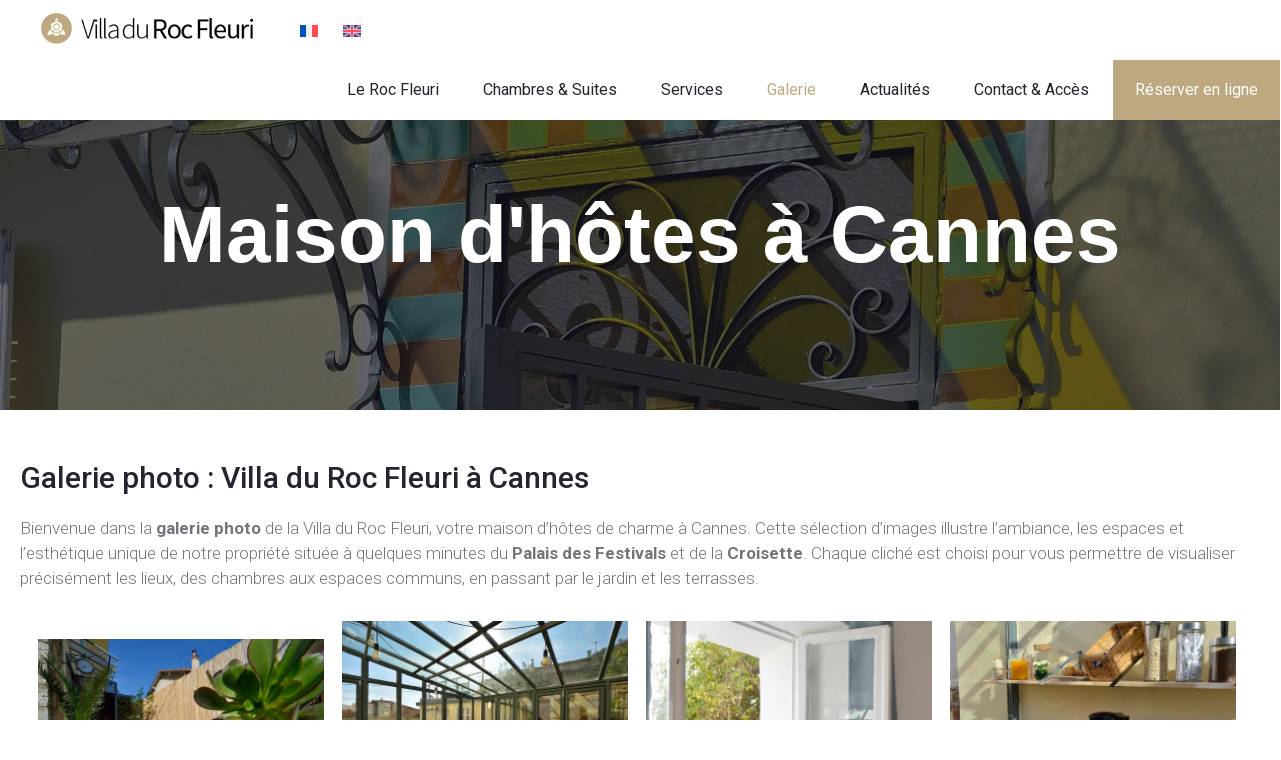

--- FILE ---
content_type: text/html; charset=UTF-8
request_url: https://www.villadurocfleuri.fr/galerie/
body_size: 14824
content:
<!DOCTYPE html>
<!--[if IE 8]>
<html class="ie ie8" dir="ltr" lang="fr-FR" prefix="og: https://ogp.me/ns#">
<![endif]-->
<!--[if !(IE 8)]><!-->
<html dir="ltr" lang="fr-FR" prefix="og: https://ogp.me/ns#" class="cmsms_html">
<!--<![endif]-->
<head>
<meta charset="UTF-8" />
<meta name="viewport" content="width=device-width, initial-scale=1, maximum-scale=1" />
<meta name="format-detection" content="telephone=no">
<link rel="profile" href="//gmpg.org/xfn/11" />
<link rel="pingback" href="https://www.villadurocfleuri.fr/xmlrpc.php" />
<title>Maison d'hôtes à Cannes | Villa du Roc Fleuri</title>
<link href="https://fonts.googleapis.com/css?family=Lato:100,100i,200,200i,300,300i,400,400i,500,500i,600,600i,700,700i,800,800i,900,900i%7COpen+Sans:100,100i,200,200i,300,300i,400,400i,500,500i,600,600i,700,700i,800,800i,900,900i%7CIndie+Flower:100,100i,200,200i,300,300i,400,400i,500,500i,600,600i,700,700i,800,800i,900,900i%7COswald:100,100i,200,200i,300,300i,400,400i,500,500i,600,600i,700,700i,800,800i,900,900i" rel="stylesheet"><link rel="alternate" hreflang="fr-fr" href="https://www.villadurocfleuri.fr/galerie/" />
<link rel="alternate" hreflang="en-us" href="https://www.villadurocfleuri.fr/en/gallery/" />
<link rel="alternate" hreflang="x-default" href="https://www.villadurocfleuri.fr/galerie/" />

		<!-- All in One SEO 4.9.3 - aioseo.com -->
	<meta name="description" content="Le Roc fleuri est une maison d&#039;hôtes de charme installée à Cannes dans le 06 qui propose un hébergement pour un séjour de qualité sur la Côte d&#039;Azur." />
	<meta name="robots" content="max-image-preview:large" />
	<meta name="google-site-verification" content="WEX_O0wSLn_4EUh4TdgyT0XCMNR_WbOLKmAcN8gp3FI" />
	<meta name="keywords" content="hébergement cannes,maison d\&#039;hôtes cannes,maison d\&#039;hôtes de charme,hébergement côte d\&#039;azur" />
	<link rel="canonical" href="https://www.villadurocfleuri.fr/galerie/" />
	<meta name="generator" content="All in One SEO (AIOSEO) 4.9.3" />
		<meta property="og:locale" content="fr_FR" />
		<meta property="og:site_name" content="Villa du Roc Fleuri – Maison d&#039;hôtes de charme à Cannes : Le Roc Fleuri" />
		<meta property="og:type" content="article" />
		<meta property="og:title" content="Maison d&#039;hôtes à Cannes | Villa du Roc Fleuri" />
		<meta property="og:description" content="Le Roc fleuri est une maison d&#039;hôtes de charme installée à Cannes dans le 06 qui propose un hébergement pour un séjour de qualité sur la Côte d&#039;Azur." />
		<meta property="og:url" content="https://www.villadurocfleuri.fr/galerie/" />
		<meta property="article:published_time" content="2016-03-20T16:12:38+00:00" />
		<meta property="article:modified_time" content="2026-01-08T13:46:58+00:00" />
		<meta name="twitter:card" content="summary" />
		<meta name="twitter:title" content="Maison d&#039;hôtes à Cannes | Villa du Roc Fleuri" />
		<meta name="twitter:description" content="Le Roc fleuri est une maison d&#039;hôtes de charme installée à Cannes dans le 06 qui propose un hébergement pour un séjour de qualité sur la Côte d&#039;Azur." />
		<script type="application/ld+json" class="aioseo-schema">
			{"@context":"https:\/\/schema.org","@graph":[{"@type":"BreadcrumbList","@id":"https:\/\/www.villadurocfleuri.fr\/galerie\/#breadcrumblist","itemListElement":[{"@type":"ListItem","@id":"https:\/\/www.villadurocfleuri.fr#listItem","position":1,"name":"Home","item":"https:\/\/www.villadurocfleuri.fr","nextItem":{"@type":"ListItem","@id":"https:\/\/www.villadurocfleuri.fr\/galerie\/#listItem","name":"Galerie photos"}},{"@type":"ListItem","@id":"https:\/\/www.villadurocfleuri.fr\/galerie\/#listItem","position":2,"name":"Galerie photos","previousItem":{"@type":"ListItem","@id":"https:\/\/www.villadurocfleuri.fr#listItem","name":"Home"}}]},{"@type":"Organization","@id":"https:\/\/www.villadurocfleuri.fr\/#organization","name":"Villa du Roc Fleuri","description":"Maison d'h\u00f4tes de charme \u00e0 Cannes : Le Roc Fleuri","url":"https:\/\/www.villadurocfleuri.fr\/","telephone":"+33630208241","logo":{"@type":"ImageObject","url":"https:\/\/temp.villadurocfleuri.fr\/wp-content\/uploads\/2016\/03\/villadurocfleur-icone.png","@id":"https:\/\/www.villadurocfleuri.fr\/galerie\/#organizationLogo"},"image":{"@id":"https:\/\/www.villadurocfleuri.fr\/galerie\/#organizationLogo"}},{"@type":"WebPage","@id":"https:\/\/www.villadurocfleuri.fr\/galerie\/#webpage","url":"https:\/\/www.villadurocfleuri.fr\/galerie\/","name":"Maison d'h\u00f4tes \u00e0 Cannes | Villa du Roc Fleuri","description":"Le Roc fleuri est une maison d'h\u00f4tes de charme install\u00e9e \u00e0 Cannes dans le 06 qui propose un h\u00e9bergement pour un s\u00e9jour de qualit\u00e9 sur la C\u00f4te d'Azur.","inLanguage":"fr-FR","isPartOf":{"@id":"https:\/\/www.villadurocfleuri.fr\/#website"},"breadcrumb":{"@id":"https:\/\/www.villadurocfleuri.fr\/galerie\/#breadcrumblist"},"datePublished":"2016-03-20T17:12:38+01:00","dateModified":"2026-01-08T14:46:58+01:00"},{"@type":"WebSite","@id":"https:\/\/www.villadurocfleuri.fr\/#website","url":"https:\/\/www.villadurocfleuri.fr\/","name":"Villa du Roc Fleuri","description":"Maison d'h\u00f4tes de charme \u00e0 Cannes : Le Roc Fleuri","inLanguage":"fr-FR","publisher":{"@id":"https:\/\/www.villadurocfleuri.fr\/#organization"}}]}
		</script>
		<!-- All in One SEO -->

<link rel='dns-prefetch' href='//challenges.cloudflare.com' />
<link rel='dns-prefetch' href='//fonts.googleapis.com' />
<link rel="alternate" type="application/rss+xml" title="Villa du Roc Fleuri &raquo; Flux" href="https://www.villadurocfleuri.fr/feed/" />
<link rel="alternate" type="application/rss+xml" title="Villa du Roc Fleuri &raquo; Flux des commentaires" href="https://www.villadurocfleuri.fr/comments/feed/" />
<link rel="alternate" title="oEmbed (JSON)" type="application/json+oembed" href="https://www.villadurocfleuri.fr/wp-json/oembed/1.0/embed?url=https%3A%2F%2Fwww.villadurocfleuri.fr%2Fgalerie%2F" />
<link rel="alternate" title="oEmbed (XML)" type="text/xml+oembed" href="https://www.villadurocfleuri.fr/wp-json/oembed/1.0/embed?url=https%3A%2F%2Fwww.villadurocfleuri.fr%2Fgalerie%2F&#038;format=xml" />
<style id='wp-img-auto-sizes-contain-inline-css' type='text/css'>
img:is([sizes=auto i],[sizes^="auto," i]){contain-intrinsic-size:3000px 1500px}
/*# sourceURL=wp-img-auto-sizes-contain-inline-css */
</style>
<link rel='stylesheet' id='layerslider-css' href='https://www.villadurocfleuri.fr/wp-content/plugins/LayerSlider/assets/static/layerslider/css/layerslider.css?ver=8.1.2' type='text/css' media='all' />
<link rel='stylesheet' id='ls-user-css' href='https://www.villadurocfleuri.fr/wp-content/uploads/layerslider.custom.css?ver=1674932508' type='text/css' media='all' />
<style id='wp-emoji-styles-inline-css' type='text/css'>

	img.wp-smiley, img.emoji {
		display: inline !important;
		border: none !important;
		box-shadow: none !important;
		height: 1em !important;
		width: 1em !important;
		margin: 0 0.07em !important;
		vertical-align: -0.1em !important;
		background: none !important;
		padding: 0 !important;
	}
/*# sourceURL=wp-emoji-styles-inline-css */
</style>
<link rel='stylesheet' id='wp-block-library-css' href='https://www.villadurocfleuri.fr/wp-includes/css/dist/block-library/style.min.css?ver=8b7cd35f725e746c13c817eed7a8fe93' type='text/css' media='all' />
<style id='global-styles-inline-css' type='text/css'>
:root{--wp--preset--aspect-ratio--square: 1;--wp--preset--aspect-ratio--4-3: 4/3;--wp--preset--aspect-ratio--3-4: 3/4;--wp--preset--aspect-ratio--3-2: 3/2;--wp--preset--aspect-ratio--2-3: 2/3;--wp--preset--aspect-ratio--16-9: 16/9;--wp--preset--aspect-ratio--9-16: 9/16;--wp--preset--color--black: #000000;--wp--preset--color--cyan-bluish-gray: #abb8c3;--wp--preset--color--white: #ffffff;--wp--preset--color--pale-pink: #f78da7;--wp--preset--color--vivid-red: #cf2e2e;--wp--preset--color--luminous-vivid-orange: #ff6900;--wp--preset--color--luminous-vivid-amber: #fcb900;--wp--preset--color--light-green-cyan: #7bdcb5;--wp--preset--color--vivid-green-cyan: #00d084;--wp--preset--color--pale-cyan-blue: #8ed1fc;--wp--preset--color--vivid-cyan-blue: #0693e3;--wp--preset--color--vivid-purple: #9b51e0;--wp--preset--color--color-1: #bda87f;--wp--preset--color--color-2: #252531;--wp--preset--color--color-3: #96969c;--wp--preset--color--color-4: #d2d2d5;--wp--preset--color--color-5: #e9e9ea;--wp--preset--color--color-6: #f4f4f4;--wp--preset--color--color-7: #000000;--wp--preset--color--color-8: #ffffff;--wp--preset--gradient--vivid-cyan-blue-to-vivid-purple: linear-gradient(135deg,rgb(6,147,227) 0%,rgb(155,81,224) 100%);--wp--preset--gradient--light-green-cyan-to-vivid-green-cyan: linear-gradient(135deg,rgb(122,220,180) 0%,rgb(0,208,130) 100%);--wp--preset--gradient--luminous-vivid-amber-to-luminous-vivid-orange: linear-gradient(135deg,rgb(252,185,0) 0%,rgb(255,105,0) 100%);--wp--preset--gradient--luminous-vivid-orange-to-vivid-red: linear-gradient(135deg,rgb(255,105,0) 0%,rgb(207,46,46) 100%);--wp--preset--gradient--very-light-gray-to-cyan-bluish-gray: linear-gradient(135deg,rgb(238,238,238) 0%,rgb(169,184,195) 100%);--wp--preset--gradient--cool-to-warm-spectrum: linear-gradient(135deg,rgb(74,234,220) 0%,rgb(151,120,209) 20%,rgb(207,42,186) 40%,rgb(238,44,130) 60%,rgb(251,105,98) 80%,rgb(254,248,76) 100%);--wp--preset--gradient--blush-light-purple: linear-gradient(135deg,rgb(255,206,236) 0%,rgb(152,150,240) 100%);--wp--preset--gradient--blush-bordeaux: linear-gradient(135deg,rgb(254,205,165) 0%,rgb(254,45,45) 50%,rgb(107,0,62) 100%);--wp--preset--gradient--luminous-dusk: linear-gradient(135deg,rgb(255,203,112) 0%,rgb(199,81,192) 50%,rgb(65,88,208) 100%);--wp--preset--gradient--pale-ocean: linear-gradient(135deg,rgb(255,245,203) 0%,rgb(182,227,212) 50%,rgb(51,167,181) 100%);--wp--preset--gradient--electric-grass: linear-gradient(135deg,rgb(202,248,128) 0%,rgb(113,206,126) 100%);--wp--preset--gradient--midnight: linear-gradient(135deg,rgb(2,3,129) 0%,rgb(40,116,252) 100%);--wp--preset--font-size--small: 13px;--wp--preset--font-size--medium: 20px;--wp--preset--font-size--large: 36px;--wp--preset--font-size--x-large: 42px;--wp--preset--spacing--20: 0.44rem;--wp--preset--spacing--30: 0.67rem;--wp--preset--spacing--40: 1rem;--wp--preset--spacing--50: 1.5rem;--wp--preset--spacing--60: 2.25rem;--wp--preset--spacing--70: 3.38rem;--wp--preset--spacing--80: 5.06rem;--wp--preset--shadow--natural: 6px 6px 9px rgba(0, 0, 0, 0.2);--wp--preset--shadow--deep: 12px 12px 50px rgba(0, 0, 0, 0.4);--wp--preset--shadow--sharp: 6px 6px 0px rgba(0, 0, 0, 0.2);--wp--preset--shadow--outlined: 6px 6px 0px -3px rgb(255, 255, 255), 6px 6px rgb(0, 0, 0);--wp--preset--shadow--crisp: 6px 6px 0px rgb(0, 0, 0);}:where(.is-layout-flex){gap: 0.5em;}:where(.is-layout-grid){gap: 0.5em;}body .is-layout-flex{display: flex;}.is-layout-flex{flex-wrap: wrap;align-items: center;}.is-layout-flex > :is(*, div){margin: 0;}body .is-layout-grid{display: grid;}.is-layout-grid > :is(*, div){margin: 0;}:where(.wp-block-columns.is-layout-flex){gap: 2em;}:where(.wp-block-columns.is-layout-grid){gap: 2em;}:where(.wp-block-post-template.is-layout-flex){gap: 1.25em;}:where(.wp-block-post-template.is-layout-grid){gap: 1.25em;}.has-black-color{color: var(--wp--preset--color--black) !important;}.has-cyan-bluish-gray-color{color: var(--wp--preset--color--cyan-bluish-gray) !important;}.has-white-color{color: var(--wp--preset--color--white) !important;}.has-pale-pink-color{color: var(--wp--preset--color--pale-pink) !important;}.has-vivid-red-color{color: var(--wp--preset--color--vivid-red) !important;}.has-luminous-vivid-orange-color{color: var(--wp--preset--color--luminous-vivid-orange) !important;}.has-luminous-vivid-amber-color{color: var(--wp--preset--color--luminous-vivid-amber) !important;}.has-light-green-cyan-color{color: var(--wp--preset--color--light-green-cyan) !important;}.has-vivid-green-cyan-color{color: var(--wp--preset--color--vivid-green-cyan) !important;}.has-pale-cyan-blue-color{color: var(--wp--preset--color--pale-cyan-blue) !important;}.has-vivid-cyan-blue-color{color: var(--wp--preset--color--vivid-cyan-blue) !important;}.has-vivid-purple-color{color: var(--wp--preset--color--vivid-purple) !important;}.has-black-background-color{background-color: var(--wp--preset--color--black) !important;}.has-cyan-bluish-gray-background-color{background-color: var(--wp--preset--color--cyan-bluish-gray) !important;}.has-white-background-color{background-color: var(--wp--preset--color--white) !important;}.has-pale-pink-background-color{background-color: var(--wp--preset--color--pale-pink) !important;}.has-vivid-red-background-color{background-color: var(--wp--preset--color--vivid-red) !important;}.has-luminous-vivid-orange-background-color{background-color: var(--wp--preset--color--luminous-vivid-orange) !important;}.has-luminous-vivid-amber-background-color{background-color: var(--wp--preset--color--luminous-vivid-amber) !important;}.has-light-green-cyan-background-color{background-color: var(--wp--preset--color--light-green-cyan) !important;}.has-vivid-green-cyan-background-color{background-color: var(--wp--preset--color--vivid-green-cyan) !important;}.has-pale-cyan-blue-background-color{background-color: var(--wp--preset--color--pale-cyan-blue) !important;}.has-vivid-cyan-blue-background-color{background-color: var(--wp--preset--color--vivid-cyan-blue) !important;}.has-vivid-purple-background-color{background-color: var(--wp--preset--color--vivid-purple) !important;}.has-black-border-color{border-color: var(--wp--preset--color--black) !important;}.has-cyan-bluish-gray-border-color{border-color: var(--wp--preset--color--cyan-bluish-gray) !important;}.has-white-border-color{border-color: var(--wp--preset--color--white) !important;}.has-pale-pink-border-color{border-color: var(--wp--preset--color--pale-pink) !important;}.has-vivid-red-border-color{border-color: var(--wp--preset--color--vivid-red) !important;}.has-luminous-vivid-orange-border-color{border-color: var(--wp--preset--color--luminous-vivid-orange) !important;}.has-luminous-vivid-amber-border-color{border-color: var(--wp--preset--color--luminous-vivid-amber) !important;}.has-light-green-cyan-border-color{border-color: var(--wp--preset--color--light-green-cyan) !important;}.has-vivid-green-cyan-border-color{border-color: var(--wp--preset--color--vivid-green-cyan) !important;}.has-pale-cyan-blue-border-color{border-color: var(--wp--preset--color--pale-cyan-blue) !important;}.has-vivid-cyan-blue-border-color{border-color: var(--wp--preset--color--vivid-cyan-blue) !important;}.has-vivid-purple-border-color{border-color: var(--wp--preset--color--vivid-purple) !important;}.has-vivid-cyan-blue-to-vivid-purple-gradient-background{background: var(--wp--preset--gradient--vivid-cyan-blue-to-vivid-purple) !important;}.has-light-green-cyan-to-vivid-green-cyan-gradient-background{background: var(--wp--preset--gradient--light-green-cyan-to-vivid-green-cyan) !important;}.has-luminous-vivid-amber-to-luminous-vivid-orange-gradient-background{background: var(--wp--preset--gradient--luminous-vivid-amber-to-luminous-vivid-orange) !important;}.has-luminous-vivid-orange-to-vivid-red-gradient-background{background: var(--wp--preset--gradient--luminous-vivid-orange-to-vivid-red) !important;}.has-very-light-gray-to-cyan-bluish-gray-gradient-background{background: var(--wp--preset--gradient--very-light-gray-to-cyan-bluish-gray) !important;}.has-cool-to-warm-spectrum-gradient-background{background: var(--wp--preset--gradient--cool-to-warm-spectrum) !important;}.has-blush-light-purple-gradient-background{background: var(--wp--preset--gradient--blush-light-purple) !important;}.has-blush-bordeaux-gradient-background{background: var(--wp--preset--gradient--blush-bordeaux) !important;}.has-luminous-dusk-gradient-background{background: var(--wp--preset--gradient--luminous-dusk) !important;}.has-pale-ocean-gradient-background{background: var(--wp--preset--gradient--pale-ocean) !important;}.has-electric-grass-gradient-background{background: var(--wp--preset--gradient--electric-grass) !important;}.has-midnight-gradient-background{background: var(--wp--preset--gradient--midnight) !important;}.has-small-font-size{font-size: var(--wp--preset--font-size--small) !important;}.has-medium-font-size{font-size: var(--wp--preset--font-size--medium) !important;}.has-large-font-size{font-size: var(--wp--preset--font-size--large) !important;}.has-x-large-font-size{font-size: var(--wp--preset--font-size--x-large) !important;}
/*# sourceURL=global-styles-inline-css */
</style>

<style id='classic-theme-styles-inline-css' type='text/css'>
/*! This file is auto-generated */
.wp-block-button__link{color:#fff;background-color:#32373c;border-radius:9999px;box-shadow:none;text-decoration:none;padding:calc(.667em + 2px) calc(1.333em + 2px);font-size:1.125em}.wp-block-file__button{background:#32373c;color:#fff;text-decoration:none}
/*# sourceURL=/wp-includes/css/classic-themes.min.css */
</style>
<link rel='stylesheet' id='contact-form-7-css' href='https://www.villadurocfleuri.fr/wp-content/plugins/contact-form-7/includes/css/styles.css?ver=6.1.4' type='text/css' media='all' />
<link rel='stylesheet' id='wpml-legacy-horizontal-list-0-css' href='https://www.villadurocfleuri.fr/wp-content/plugins/sitepress-multilingual-cms/templates/language-switchers/legacy-list-horizontal/style.min.css?ver=1' type='text/css' media='all' />
<style id='wpml-legacy-horizontal-list-0-inline-css' type='text/css'>
.wpml-ls-statics-shortcode_actions{background-color:#eeeeee;}.wpml-ls-statics-shortcode_actions, .wpml-ls-statics-shortcode_actions .wpml-ls-sub-menu, .wpml-ls-statics-shortcode_actions a {border-color:#cdcdcd;}.wpml-ls-statics-shortcode_actions a, .wpml-ls-statics-shortcode_actions .wpml-ls-sub-menu a, .wpml-ls-statics-shortcode_actions .wpml-ls-sub-menu a:link, .wpml-ls-statics-shortcode_actions li:not(.wpml-ls-current-language) .wpml-ls-link, .wpml-ls-statics-shortcode_actions li:not(.wpml-ls-current-language) .wpml-ls-link:link {color:#444444;background-color:#ffffff;}.wpml-ls-statics-shortcode_actions .wpml-ls-sub-menu a:hover,.wpml-ls-statics-shortcode_actions .wpml-ls-sub-menu a:focus, .wpml-ls-statics-shortcode_actions .wpml-ls-sub-menu a:link:hover, .wpml-ls-statics-shortcode_actions .wpml-ls-sub-menu a:link:focus {color:#000000;background-color:#eeeeee;}.wpml-ls-statics-shortcode_actions .wpml-ls-current-language > a {color:#444444;background-color:#ffffff;}.wpml-ls-statics-shortcode_actions .wpml-ls-current-language:hover>a, .wpml-ls-statics-shortcode_actions .wpml-ls-current-language>a:focus {color:#000000;background-color:#eeeeee;}
/*# sourceURL=wpml-legacy-horizontal-list-0-inline-css */
</style>
<link rel='stylesheet' id='wpml-menu-item-0-css' href='https://www.villadurocfleuri.fr/wp-content/plugins/sitepress-multilingual-cms/templates/language-switchers/menu-item/style.min.css?ver=1' type='text/css' media='all' />
<link rel='stylesheet' id='theme-style-css' href='https://www.villadurocfleuri.fr/wp-content/themes/interior-design/style.css?ver=1.0.0' type='text/css' media='screen, print' />
<link rel='stylesheet' id='theme-design-style-css' href='https://www.villadurocfleuri.fr/wp-content/themes/interior-design/css/style.css?ver=1.0.0' type='text/css' media='screen, print' />
<link rel='stylesheet' id='theme-adapt-css' href='https://www.villadurocfleuri.fr/wp-content/themes/interior-design/css/adaptive.css?ver=1.0.0' type='text/css' media='screen, print' />
<link rel='stylesheet' id='theme-retina-css' href='https://www.villadurocfleuri.fr/wp-content/themes/interior-design/css/retina.css?ver=1.0.0' type='text/css' media='screen' />
<link rel='stylesheet' id='theme-icons-css' href='https://www.villadurocfleuri.fr/wp-content/themes/interior-design/css/fontello.css?ver=1.0.0' type='text/css' media='screen' />
<link rel='stylesheet' id='theme-icons-custom-css' href='https://www.villadurocfleuri.fr/wp-content/themes/interior-design/css/fontello-custom.css?ver=1.0.0' type='text/css' media='screen' />
<link rel='stylesheet' id='animate-css' href='https://www.villadurocfleuri.fr/wp-content/themes/interior-design/css/animate.css?ver=1.0.0' type='text/css' media='screen' />
<link rel='stylesheet' id='ilightbox-css' href='https://www.villadurocfleuri.fr/wp-content/themes/interior-design/css/ilightbox.css?ver=2.2.0' type='text/css' media='screen' />
<link rel='stylesheet' id='ilightbox-skin-dark-css' href='https://www.villadurocfleuri.fr/wp-content/themes/interior-design/css/ilightbox-skins/dark-skin.css?ver=2.2.0' type='text/css' media='screen' />
<link rel='stylesheet' id='theme-fonts-schemes-css' href='https://www.villadurocfleuri.fr/wp-content/uploads/cmsms_styles/interior-design.css?ver=1.0.0' type='text/css' media='screen' />
<link rel='stylesheet' id='google-fonts-css' href='//fonts.googleapis.com/css?family=Roboto%3A300%2C300italic%2C400%2C400italic%2C500%2C500italic%2C700%2C700italic&#038;ver=8b7cd35f725e746c13c817eed7a8fe93' type='text/css' media='all' />
<link rel='stylesheet' id='interior-design-gutenberg-frontend-style-css' href='https://www.villadurocfleuri.fr/wp-content/themes/interior-design/gutenberg/css/frontend-style.css?ver=1.0.0' type='text/css' media='screen' />
<script type="text/javascript" src="https://www.villadurocfleuri.fr/wp-includes/js/jquery/jquery.min.js?ver=3.7.1" id="jquery-core-js"></script>
<script type="text/javascript" src="https://www.villadurocfleuri.fr/wp-includes/js/jquery/jquery-migrate.min.js?ver=3.4.1" id="jquery-migrate-js"></script>
<script type="text/javascript" id="layerslider-utils-js-extra">
/* <![CDATA[ */
var LS_Meta = {"v":"8.1.2","fixGSAP":"1"};
//# sourceURL=layerslider-utils-js-extra
/* ]]> */
</script>
<script type="text/javascript" src="https://www.villadurocfleuri.fr/wp-content/plugins/LayerSlider/assets/static/layerslider/js/layerslider.utils.js?ver=8.1.2" id="layerslider-utils-js"></script>
<script type="text/javascript" src="https://www.villadurocfleuri.fr/wp-content/plugins/LayerSlider/assets/static/layerslider/js/layerslider.kreaturamedia.jquery.js?ver=8.1.2" id="layerslider-js"></script>
<script type="text/javascript" src="https://www.villadurocfleuri.fr/wp-content/plugins/LayerSlider/assets/static/layerslider/js/layerslider.transitions.js?ver=8.1.2" id="layerslider-transitions-js"></script>
<script type="text/javascript" src="https://www.villadurocfleuri.fr/wp-content/themes/interior-design/js/jsLibraries.min.js?ver=1.0.0" id="libs-js"></script>
<script type="text/javascript" src="https://www.villadurocfleuri.fr/wp-content/themes/interior-design/js/jquery.iLightBox.min.js?ver=2.2.0" id="iLightBox-js"></script>
<meta name="generator" content="Powered by LayerSlider 8.1.2 - Build Heros, Sliders, and Popups. Create Animations and Beautiful, Rich Web Content as Easy as Never Before on WordPress." />
<!-- LayerSlider updates and docs at: https://layerslider.com -->
<link rel="https://api.w.org/" href="https://www.villadurocfleuri.fr/wp-json/" /><link rel="alternate" title="JSON" type="application/json" href="https://www.villadurocfleuri.fr/wp-json/wp/v2/pages/8443" /><link rel="EditURI" type="application/rsd+xml" title="RSD" href="https://www.villadurocfleuri.fr/xmlrpc.php?rsd" />

<link rel='shortlink' href='https://www.villadurocfleuri.fr/?p=8443' />
<meta name="generator" content="WPML ver:4.8.6 stt:1,4;" />
<meta name="generator" content="performance-lab 4.0.1; plugins: ">
<style type="text/css">
	.header_top,
	.header_top_outer,
	.header_top_inner, 
	.header_top_aligner {
		height : 30px;
	}
	
	.header_mid,
	.header_mid_outer,
	.header_mid .header_mid_inner .search_wrap_inner,
	.header_mid .header_mid_inner .slogan_wrap_inner,
	.header_mid .header_mid_inner .social_wrap_inner,
	.header_mid .header_mid_inner nav > div > ul,
	.header_mid_inner .header_right_wrap,
	.header_mid .header_mid_inner nav > div > ul > li,
	.header_mid .header_mid_inner nav > div > ul > li > a,
	.header_mid .header_mid_inner .logo,
	.header_mid .header_mid_inner .resp_nav_wrap_inner {
		height : 60px;
	}
	
	.header_side,
	.header_side_outer,
	.header_side_inner {
		top: 60px;
	}
	
	.header_side, 
	.header_side_inner {
		width: 0px;
	}
	
	.header_side.cmsms_open_side,
	.header_side.cmsms_open_side .header_side_inner,
	.header_side .cmsms_dynamic_cart .widget_shopping_cart_content {
		width: 270px;
	}
	
	#page .header_side .cmsms_dynamic_cart .widget_shopping_cart_content {
		left: -30px;
	}
	
	body.rtl #page .header_side .cmsms_dynamic_cart .widget_shopping_cart_content {
		right: -30px;
	}
	
	#header .header_side .header_side_inner .header_side_bottom_side {
		height: 30px;
	}
	
	#header .header_side .header_side_inner {
		padding-bottom: 30px;
	}
	
	#header .header_side .header_side_bottom_side .header_side_aligner {
		height: 30px;
	}
	
	#page.enable_header_top .header_side,
	#page.enable_header_top .header_side_outer,
	#page.enable_header_top .header_side_inner {
		top: 90px;
	}
	
	.header_mid_inner .header_right_wrap .search_wrap.search_opened .search_bar_wrap p.search_button,
	#header .header_side_inner .header_side_top_side .search_wrap.search_opened .search_bar_wrap p.search_button {
		top: 20px;
	}
	
	#page #middle {
		padding-top : 60px;
	}
	
	#page.enable_header_top #middle {
		padding-top : 90px;
	}
	
	#page .header_mid .cmsms_dynamic_cart,
	#page .header_mid .cmsms_dynamic_cart .cmsms_dynamic_cart_button {
		height: 60px;
	}
	
	#page .cmsms_dynamic_cart:hover .widget_shopping_cart_content, 
	#page .cmsms_dynamic_cart_button:hover + .widget_shopping_cart_content {
		top: 60px;
	}
	
	#page .cmsms_dynamic_cart .widget_shopping_cart_content {
		top: 80px;
	}
	
	#page .header_side .cmsms_dynamic_cart .widget_shopping_cart_content {
		top: 80px;
	}
	
	#page .header_side .cmsms_dynamic_cart:hover .widget_shopping_cart_content, 
	#page .header_side .cmsms_dynamic_cart_button:hover + .widget_shopping_cart_content {
		top: 60px;
	}
	
	@media only screen and (max-width: 1024px) {
		.header_top,
		.header_top_outer,
		.header_top_inner,
		.header_top_aligner,
		.header_mid,
		.header_mid_outer,
		.header_mid .header_mid_inner nav > div > ul,
		.header_mid .header_mid_inner nav > div > ul > li,
		.header_mid .header_mid_inner nav > div > ul > li > a,
		.header_side,
		.header_side_outer,
		.header_side .header_side_inner nav > div > ul,
		.header_side .header_side_inner nav > div > ul > li,
		.header_side .header_side_inner nav > div > ul > li > a {
			height : auto;
		}
		
		#page #middle,
		#page.enable_header_top #middle,
		#page.fixed_header.cmsms_heading_after_header #middle, 
		#page.fixed_header.cmsms_heading_under_header #middle .headline .headline_outer, 
		#page.fixed_header.cmsms_heading_after_header.enable_header_top #middle, 
		#page.fixed_header.cmsms_heading_under_header.enable_header_top #middle .headline .headline_outer, 
		#page.fixed_header.cmsms_heading_after_header.enable_header_side #middle, 
		#page.fixed_header.cmsms_heading_under_header.enable_header_side #middle .headline .headline_outer, 
		#page.fixed_header.cmsms_heading_after_header.enable_header_top.enable_header_side #middle, 
		#page.fixed_header.cmsms_heading_under_header.enable_header_top.enable_header_side #middle .headline .headline_outer {
			padding-top : 0 !important;
		}
	}
	
	@media only screen and (max-width: 782px) {
		.header_mid_inner .header_right_wrap .search_wrap.search_opened .search_bar_wrap p.search_button,
		html #header .header_side_inner .header_side_top_side .search_wrap.search_opened .search_bar_wrap p.search_button {
			top: 10px;
			right: 10px;
		}
		
		body.rtl .header_mid_inner .header_right_wrap .search_wrap.search_opened .search_bar_wrap p.search_button,
		body.rtl .header_side_inner .header_side_top_side .search_wrap.search_opened .search_bar_wrap p.search_button {
			right: auto;
			left: 10px;
		}
	}
.hidden { display: none !important; }

#navigation > li > a > span > img { margin-top: 0; }
#header nav > div > ul > li#menu-item-9628 > a, 
#header nav > div > ul > li#menu-item-10809 > a, 
#header nav > div > ul > li#menu-item-10810 > a,
#header nav > div > ul > li#menu-item-9629 > a,
#header nav > div > ul > li#menu-item-9630 > a, 
#header nav > div > ul > li#menu-item-9631 > a {     
    line-height: 32px;
    font-weight: normal;
    font-style: normal;
    padding-right: 22px !important;
    padding-left: 22px !important;
    border-style: solid;
    background-color: #bda87f;
    color: #ffffff;
    border-color: #bda87f; 
}

#header .header_mid_inner { padding-right: 0; }
#header nav > div > ul > li#menu-item-9630, #header nav > div > ul > li#menu-item-9631 { display: none; }
.header_mid_inner .logo .logo_retina { width: 180px !important; }
.header_mid_inner .logo img { top: -5px; }
#page.enable_header_top #middle { padding-top: 60px; }
.header_top { position: absolute; left: 260px; top: 16px; z-index: 1000; }
.header_mid .header_mid_inner .logo_wrap { width : 300px !important; }
.wpcf7-submit[disabled], .wpcf7-submit[disabled]:hover { background: #e9e9ea !important; border-color: #e9e9ea !important; }

@media only screen and (max-width: 1024px) {

html #page #header .header_mid nav li#menu-item-9628, 
html #page #header .header_mid nav li#menu-item-10809, 
html #page #header .header_mid nav li#menu-item-10810, 
html #page #header .header_mid nav li#menu-item-9629 { display: none; }
html #page #header .header_mid nav li#menu-item-9630 > a, 
html #page #header .header_mid nav li#menu-item-9631 > a { padding: 7px 45px 7px 30px !important; }
.header_mid_inner .logo img { top: 0; }
.header_top { left: 250px; top: 20px; }
html #page #header .header_top .header_top_outer, html #page #header .header_top .header_top_outer .header_top_inner .header_top_right .nav_wrap nav {  display: block; }
.header_top #top_line_nav { background: none; }
html #page #header .header_top .header_top_outer .header_top_inner .header_top_right .nav_wrap .responsive_top_nav, html #page #header .header_top .header_top_but { display: none; }
html #page #header .header_top .header_top_outer .header_top_inner .header_top_right { padding: 0; border: 0; }
html #page #header .header_top .header_top_outer .header_top_inner .header_top_right .nav_wrap nav #top_line_nav { margin: 0; }
html #page #header .header_top .header_top_outer .header_top_inner .header_top_right .nav_wrap nav li { display: inline-block; width: auto; }
html #page #header .header_top .header_top_outer .header_top_inner .header_top_right .nav_wrap nav #top_line_nav li a { padding: 3px 5px 2px; }

}

@media only screen and (max-width: 767px) {

.header_top { left: 220px; }
html #page #header .header_mid .header_mid_outer .header_mid_inner .logo_wrap { padding: 15px 2%; text-align: left; }

}
	#footer .footer_bg,
	#footer .footer_inner {
		height:60px;
	}
	
	#slide_top {
		bottom: 80px;
	}
	
	#main {
		padding-bottom: 60px;
	}
	
	#page .header_side,
	#page .header_side_outer,
	#page .header_side_inner {
		bottom: 60px;
	}
	
	@media only screen and (max-width: 950px) {
		#footer .footer_inner .copyright {
			width: 30%;
		}
	}
</style>		<style type="text/css" id="wp-custom-css">
			#middle { border: 0 }
html:after { width: 0 }
#footer { position: relative }

@media only screen and (max-width: 600px) {
	
	html.cmsms_html body { padding-top: 0px; }
	html #page #header .header_mid .header_mid_outer .header_mid_inner .logo_wrap { float: left; }
	html #middle, html #bottom { border: 0; }
}		</style>
		<link rel='stylesheet' id='isotope-css' href='https://www.villadurocfleuri.fr/wp-content/themes/interior-design/css/jquery.isotope.css?ver=1.5.26' type='text/css' media='screen' />
</head>
<body class="wp-singular page-template-default page page-id-8443 wp-theme-interior-design">
	
<!-- _________________________ Start Page _________________________ -->
<div id="page" class="enable_header_top navigation_show hfeed site">

<!-- _________________________ Start Main _________________________ -->
<div id="main">
	
<!-- _________________________ Start Header _________________________ -->
<header id="header">
		<div class="header_top" data-height="30">
		<div class="header_top_outer">
			<div class="header_top_inner">
				<div class="header_top_right"><div class="header_top_aligner"></div><div class="nav_wrap"><a class="responsive_top_nav" href="javascript:void(0);"></a><nav><div class="menu-language-menu-fr-container"><ul id="top_line_nav" class="top_line_nav"><li id="menu-item-wpml-ls-57-fr" class="menu-item-language menu-item-language-current menu-item wpml-ls-slot-57 wpml-ls-item wpml-ls-item-fr wpml-ls-current-language wpml-ls-menu-item wpml-ls-first-item menu-item-type-wpml_ls_menu_item menu-item-object-wpml_ls_menu_item menu-item-wpml-ls-57-fr"><a href="https://www.villadurocfleuri.fr/galerie/" role="menuitem"><img
            class="wpml-ls-flag"
            src="https://www.villadurocfleuri.fr/wp-content/plugins/sitepress-multilingual-cms/res/flags/fr.svg"
            alt="Français"
            
            
    /></a></li>
<li id="menu-item-wpml-ls-57-en" class="menu-item-language menu-item wpml-ls-slot-57 wpml-ls-item wpml-ls-item-en wpml-ls-menu-item wpml-ls-last-item menu-item-type-wpml_ls_menu_item menu-item-object-wpml_ls_menu_item menu-item-wpml-ls-57-en"><a href="https://www.villadurocfleuri.fr/en/gallery/" title="Passer à Anglais" aria-label="Passer à Anglais" role="menuitem"><img
            class="wpml-ls-flag"
            src="https://www.villadurocfleuri.fr/wp-content/plugins/sitepress-multilingual-cms/res/flags/en.svg"
            alt="Anglais"
            
            
    /></a></li>
</ul></div></nav></div></div>				<div class="cl"></div>
			</div>
		</div>
		<div class="header_top_but closed">
			<span class="cmsms_bot_arrow_pixel">
				<span></span>
			</span>
		</div>
	</div>
		<div class="header_mid" data-height="60">
		<div class="header_mid_outer">
			<div class="header_mid_inner">
				<div class="logo_wrap">
<style type="text/css">
	.header_mid .header_mid_inner .logo_wrap {
		width : 215px;
	}
</style>
<a href="https://www.villadurocfleuri.fr/" title="Villa du Roc Fleuri" class="logo">
	<img src="https://www.villadurocfleuri.fr/wp-content/uploads/2016/03/logo_215x32.png" alt="Villa du Roc Fleuri" />
<style type="text/css">
	.header_mid_inner .logo img.logo_retina {
		width : 150px;
	}
</style>
<img class="logo_retina" src="https://www.villadurocfleuri.fr/wp-content/uploads/2016/03/logo_retina-300x45-1.png" alt="Villa du Roc Fleuri" width="150" height="22.5" /></a>
</div>
												<!-- _________________________ Start Navigation _________________________ -->
					<div class="header_right_wrap ">
						<div class="resp_nav_wrap">
							<div class="resp_nav_wrap_inner">
								<div class="resp_nav_content">
									<a class="responsive_nav" href="javascript:void(0);"></a>
								</div>
							</div>
						</div>
					 
							<nav role="navigation" class="nav_open cmsms_ovv">
							<div class="menu-header-menu-fr-container"><ul id="navigation" class="navigation"><li id="menu-item-9631" class="menu-item menu-item-type-custom menu-item-object-custom menu-item-9631"><a href="/reservation/"><span>Réserver en ligne</span></a><span class="cmsms_cross"></span></li>
<li id="menu-item-10723" class="menu-item menu-item-type-post_type menu-item-object-page menu-item-home menu-item-has-children menu-item-10723"><a href="https://www.villadurocfleuri.fr/"><span>Le Roc Fleuri</span></a><span class="cmsms_cross"></span>
<ul class="sub-menu">
	<li id="menu-item-8246" class="menu-item menu-item-type-post_type menu-item-object-project menu-item-8246"><a href="https://www.villadurocfleuri.fr/lieu/la-villa/"><span>La Villa</span></a><span class="cmsms_cross"></span></li>
	<li id="menu-item-8678" class="menu-item menu-item-type-post_type menu-item-object-project menu-item-8678"><a href="https://www.villadurocfleuri.fr/lieu/la-verriere/"><span>La Verrière de la Villa</span></a><span class="cmsms_cross"></span></li>
	<li id="menu-item-8677" class="menu-item menu-item-type-post_type menu-item-object-project menu-item-8677"><a href="https://www.villadurocfleuri.fr/lieu/la-terrasse/"><span>Terrasse &#038; Jardin</span></a><span class="cmsms_cross"></span></li>
</ul>
</li>
<li id="menu-item-8321" class="menu-item menu-item-type-post_type menu-item-object-page menu-item-has-children menu-item-8321"><a href="https://www.villadurocfleuri.fr/chambres-suites/"><span>Chambres &#038; Suites</span></a><span class="cmsms_cross"></span>
<ul class="sub-menu">
	<li id="menu-item-8490" class="menu-item menu-item-type-post_type menu-item-object-project menu-item-8490"><a href="https://www.villadurocfleuri.fr/lieu/la-suite-n1/"><span>La Suite n°1 de la Villa</span></a><span class="cmsms_cross"></span></li>
	<li id="menu-item-8247" class="menu-item menu-item-type-post_type menu-item-object-project menu-item-8247"><a href="https://www.villadurocfleuri.fr/lieu/la-suite-n2/"><span>La Suite n°2 de la Villa</span></a><span class="cmsms_cross"></span></li>
	<li id="menu-item-8529" class="menu-item menu-item-type-post_type menu-item-object-project menu-item-8529"><a href="https://www.villadurocfleuri.fr/lieu/la-chambre-n3/"><span>La Chambre d’hôtes n°3</span></a><span class="cmsms_cross"></span></li>
	<li id="menu-item-8570" class="menu-item menu-item-type-post_type menu-item-object-project menu-item-8570"><a href="https://www.villadurocfleuri.fr/lieu/la-chambre-numero-4/"><span>La Chambre d’hôtes n°4</span></a><span class="cmsms_cross"></span></li>
	<li id="menu-item-8569" class="menu-item menu-item-type-post_type menu-item-object-project menu-item-8569"><a href="https://www.villadurocfleuri.fr/lieu/la-chambre-numero-5/"><span>La Chambre d’hôtes n°5</span></a><span class="cmsms_cross"></span></li>
</ul>
</li>
<li id="menu-item-8048" class="menu-item menu-item-type-post_type menu-item-object-page menu-item-8048"><a href="https://www.villadurocfleuri.fr/services-prestations/"><span>Services</span></a><span class="cmsms_cross"></span></li>
<li id="menu-item-8445" class="menu-item menu-item-type-post_type menu-item-object-page current-menu-item page_item page-item-8443 current_page_item menu-item-8445"><a href="https://www.villadurocfleuri.fr/galerie/" aria-current="page"><span>Galerie</span></a><span class="cmsms_cross"></span></li>
<li id="menu-item-7990" class="menu-item menu-item-type-post_type menu-item-object-page menu-item-7990"><a href="https://www.villadurocfleuri.fr/actualites/"><span>Actualités</span></a><span class="cmsms_cross"></span></li>
<li id="menu-item-8018" class="menu-item menu-item-type-post_type menu-item-object-page menu-item-8018"><a href="https://www.villadurocfleuri.fr/contact/"><span>Contact &#038; Accès</span></a><span class="cmsms_cross"></span></li>
<li id="menu-item-10809" class="menu-item menu-item-type-post_type menu-item-object-page menu-item-10809"><a href="https://www.villadurocfleuri.fr/reservation/"><span>Réserver en ligne</span></a><span class="cmsms_cross"></span></li>
</ul></div>							<div class="cl"></div>
						</nav>	
					
					
								<!-- _________________________ Finish Navigation _________________________ -->
											</div>
			<div class="cl"></div>
		</div>
	</div>
	</header>
<!-- _________________________ Finish Header _________________________ -->

	
<!-- _________________________ Start Middle _________________________ -->
<div id="middle">
<style type="text/css">.headline_outer {
				background-image:url(https://www.villadurocfleuri.fr/wp-content/uploads/2016/03/1603A027-Copier-e1458512125983.jpg);
				background-repeat:repeat-x;
				background-attachment:fixed;
				background-size:auto;
			}.headline_color {
				background-color:rgba(19,19,33,0.65);
			}
			.headline_aligner {
				min-height: 350px;
			}
		</style>
		<div class="headline cmsms_color_scheme_default">
			<div class="headline_outer">
				<div class="headline_color"></div><div class="headline_inner align_center">
				<div class="headline_aligner"></div><div class="headline_text"><h1 class="entry-title">Maison d&#039;hôtes à Cannes</h1></div></div></div>
		</div><div class="middle_inner">
<div class="content_wrap fullwidth">

<!-- Start Content -->
<div class="middle_content entry"></div></div><style type="text/css"> 
#cmsms_row_696b6cc9700400_04765190 .cmsms_row_outer_parent { 
	padding-top: 50px; 
} 

#cmsms_row_696b6cc9700400_04765190 .cmsms_row_outer_parent { 
	padding-bottom: 10px; 
} 


.headline_outer .headline_inner .headline_text .entry-subtitle {
    margin: 5px 0 0;
    font-weight: normal;
    font-style: normal;
    color: #bda87f;
} 
#cmsms_row_696b6cc97040f1_31280834 .cmsms_row_outer_parent { 
	padding-top: 0px; 
} 

#cmsms_row_696b6cc97040f1_31280834 .cmsms_row_outer_parent { 
	padding-bottom: 50px; 
} 

#cmsms_row_696b6cc97040f1_31280834 .cmsms_row_inner.cmsms_row_fullwidth { 
	padding-left:3%; 
} 
#cmsms_row_696b6cc97040f1_31280834 .cmsms_row_inner.cmsms_row_fullwidth { 
	padding-right:3%; 
} 

				#cmsms_gallery_696b6cc9707067_32211687 .cmsms_gallery {
					margin:0 0 0 -18px;
				}
				
				#cmsms_gallery_696b6cc9707067_32211687 .cmsms_gallery .cmsms_gallery_item {
					padding:0 0 18px 18px;
				}
			 
#cmsms_row_696b6cc9751643_27218023 .cmsms_row_outer_parent { 
	padding-top: 50px; 
} 

#cmsms_row_696b6cc9751643_27218023 .cmsms_row_outer_parent { 
	padding-bottom: 10px; 
} 


.headline_outer .headline_inner .headline_text .entry-subtitle {
    margin: 5px 0 0;
    font-weight: normal;
    font-style: normal;
    color: #bda87f;
} 
#cmsms_row_696b6cc97530d1_54372173 .cmsms_row_outer_parent { 
	padding-top: 0px; 
} 

#cmsms_row_696b6cc97530d1_54372173 .cmsms_row_outer_parent { 
	padding-bottom: 50px; 
} 

#cmsms_row_696b6cc97530d1_54372173 .cmsms_row_inner.cmsms_row_fullwidth { 
	padding-left:3%; 
} 
#cmsms_row_696b6cc97530d1_54372173 .cmsms_row_inner.cmsms_row_fullwidth { 
	padding-right:3%; 
} 
</style><div id="cmsms_row_696b6cc9700400_04765190" class="cmsms_row cmsms_color_scheme_default">
<div class="cmsms_row_outer_parent">
<div class="cmsms_row_outer">
<div class="cmsms_row_inner">
<div class="cmsms_row_margin">
<div class="cmsms_column one_first">
<div class="custom_css">

</div>
<div class="cmsms_text">
<h2>Galerie photo : Villa du Roc Fleuri à Cannes</h2>
<p>Bienvenue dans la <strong data-start="354" data-end="371">galerie photo</strong> de la Villa du Roc Fleuri, votre maison d’hôtes de charme à Cannes. Cette sélection d’images illustre l’ambiance, les espaces et l’esthétique unique de notre propriété située à quelques minutes du <strong data-start="571" data-end="595">Palais des Festivals</strong> et de la <strong data-start="605" data-end="618">Croisette</strong>. Chaque cliché est choisi pour vous permettre de visualiser précisément les lieux, des chambres aux espaces communs, en passant par le jardin et les terrasses.</p>
</div>
</div>
</div>
</div>
</div>
</div>
</div>
<div id="cmsms_row_696b6cc97040f1_31280834" class="cmsms_row cmsms_color_scheme_default">
<div class="cmsms_row_outer_parent">
<div class="cmsms_row_outer">
<div class="cmsms_row_inner cmsms_row_fullwidth">
<div class="cmsms_row_margin">
<div class="cmsms_column one_first">
<div id="cmsms_gallery_696b6cc9707067_32211687" class="cmsms_gallery_wrap"><ul class="cmsms_gallery cmsms_4 cmsms_more_items_loader"><li class="cmsms_gallery_item"><figure><a rel="ilightbox[696b6cc9707067_32211687]"></a></figure></li><li class="cmsms_gallery_item"><figure><a href="https://www.villadurocfleuri.fr/wp-content/uploads/2016/03/1603A111-Copier.jpg" rel="ilightbox[696b6cc9707067_32211687]"><img fetchpriority="high" decoding="async" width="580" height="386" src="https://www.villadurocfleuri.fr/wp-content/uploads/2016/03/1603A111-Copier-580x386.jpg" class="attachment-project-masonry-thumb size-project-masonry-thumb" alt="La verrière du Roc fleuri Maison d&#039;hôte proche de la Croisette" srcset="https://www.villadurocfleuri.fr/wp-content/uploads/2016/03/1603A111-Copier-580x386.jpg 580w, https://www.villadurocfleuri.fr/wp-content/uploads/2016/03/1603A111-Copier-300x200.jpg 300w, https://www.villadurocfleuri.fr/wp-content/uploads/2016/03/1603A111-Copier-768x511.jpg 768w, https://www.villadurocfleuri.fr/wp-content/uploads/2016/03/1603A111-Copier-1024x682.jpg 1024w, https://www.villadurocfleuri.fr/wp-content/uploads/2016/03/1603A111-Copier-860x572.jpg 860w, https://www.villadurocfleuri.fr/wp-content/uploads/2016/03/1603A111-Copier-1160x772.jpg 1160w, https://www.villadurocfleuri.fr/wp-content/uploads/2016/03/1603A111-Copier.jpg 1920w" sizes="(max-width: 580px) 100vw, 580px" /></a></figure></li><li class="cmsms_gallery_item"><figure><a href="https://www.villadurocfleuri.fr/wp-content/uploads/2016/03/1603A158-Copier-e1458422392461.jpg" rel="ilightbox[696b6cc9707067_32211687]"><img decoding="async" width="580" height="872" src="https://www.villadurocfleuri.fr/wp-content/uploads/2016/03/1603A158-Copier-580x872.jpg" class="attachment-project-masonry-thumb size-project-masonry-thumb" alt="fenêtre soleil chalbre d&#039;hôte proche croisette" srcset="https://www.villadurocfleuri.fr/wp-content/uploads/2016/03/1603A158-Copier-580x872.jpg 580w, https://www.villadurocfleuri.fr/wp-content/uploads/2016/03/1603A158-Copier-200x300.jpg 200w, https://www.villadurocfleuri.fr/wp-content/uploads/2016/03/1603A158-Copier-768x1154.jpg 768w, https://www.villadurocfleuri.fr/wp-content/uploads/2016/03/1603A158-Copier-681x1024.jpg 681w, https://www.villadurocfleuri.fr/wp-content/uploads/2016/03/1603A158-Copier-860x1292.jpg 860w, https://www.villadurocfleuri.fr/wp-content/uploads/2016/03/1603A158-Copier-1160x1743.jpg 1160w, https://www.villadurocfleuri.fr/wp-content/uploads/2016/03/1603A158-Copier-e1458422392461.jpg 1278w" sizes="(max-width: 580px) 100vw, 580px" /></a></figure></li><li class="cmsms_gallery_item"><figure><a href="https://www.villadurocfleuri.fr/wp-content/uploads/2016/03/1603A139-Copier.jpg" rel="ilightbox[696b6cc9707067_32211687]"><img decoding="async" width="580" height="386" src="https://www.villadurocfleuri.fr/wp-content/uploads/2016/03/1603A139-Copier-580x386.jpg" class="attachment-project-masonry-thumb size-project-masonry-thumb" alt="petit déjeuner sous la verrière du Roc fleuri à Cannes" srcset="https://www.villadurocfleuri.fr/wp-content/uploads/2016/03/1603A139-Copier-580x386.jpg 580w, https://www.villadurocfleuri.fr/wp-content/uploads/2016/03/1603A139-Copier-300x200.jpg 300w, https://www.villadurocfleuri.fr/wp-content/uploads/2016/03/1603A139-Copier-768x511.jpg 768w, https://www.villadurocfleuri.fr/wp-content/uploads/2016/03/1603A139-Copier-1024x682.jpg 1024w, https://www.villadurocfleuri.fr/wp-content/uploads/2016/03/1603A139-Copier-860x572.jpg 860w, https://www.villadurocfleuri.fr/wp-content/uploads/2016/03/1603A139-Copier-1160x772.jpg 1160w, https://www.villadurocfleuri.fr/wp-content/uploads/2016/03/1603A139-Copier.jpg 1920w" sizes="(max-width: 580px) 100vw, 580px" /></a></figure></li><li class="cmsms_gallery_item"><figure><a href="https://www.villadurocfleuri.fr/wp-content/uploads/2016/03/1603A150-Copier.jpg" rel="ilightbox[696b6cc9707067_32211687]"><img loading="lazy" decoding="async" width="580" height="386" src="https://www.villadurocfleuri.fr/wp-content/uploads/2016/03/1603A150-Copier-580x386.jpg" class="attachment-project-masonry-thumb size-project-masonry-thumb" alt="Vacances à Cannes dans maison d&#039;hôtes de charme" srcset="https://www.villadurocfleuri.fr/wp-content/uploads/2016/03/1603A150-Copier-580x386.jpg 580w, https://www.villadurocfleuri.fr/wp-content/uploads/2016/03/1603A150-Copier-300x200.jpg 300w, https://www.villadurocfleuri.fr/wp-content/uploads/2016/03/1603A150-Copier-768x511.jpg 768w, https://www.villadurocfleuri.fr/wp-content/uploads/2016/03/1603A150-Copier-1024x682.jpg 1024w, https://www.villadurocfleuri.fr/wp-content/uploads/2016/03/1603A150-Copier-860x572.jpg 860w, https://www.villadurocfleuri.fr/wp-content/uploads/2016/03/1603A150-Copier-1160x772.jpg 1160w, https://www.villadurocfleuri.fr/wp-content/uploads/2016/03/1603A150-Copier.jpg 1920w" sizes="auto, (max-width: 580px) 100vw, 580px" /></a></figure></li><li class="cmsms_gallery_item"><figure><a href="https://www.villadurocfleuri.fr/wp-content/uploads/2016/03/1603A009-Copier-e1458503943367.jpg" rel="ilightbox[696b6cc9707067_32211687]"><img loading="lazy" decoding="async" width="580" height="872" src="https://www.villadurocfleuri.fr/wp-content/uploads/2016/03/1603A009-Copier-580x872.jpg" class="attachment-project-masonry-thumb size-project-masonry-thumb" alt="La villa du Roc Fleuri, maison d&#039;hôte de charme à Cannes" srcset="https://www.villadurocfleuri.fr/wp-content/uploads/2016/03/1603A009-Copier-580x872.jpg 580w, https://www.villadurocfleuri.fr/wp-content/uploads/2016/03/1603A009-Copier-200x300.jpg 200w, https://www.villadurocfleuri.fr/wp-content/uploads/2016/03/1603A009-Copier-768x1154.jpg 768w, https://www.villadurocfleuri.fr/wp-content/uploads/2016/03/1603A009-Copier-681x1024.jpg 681w, https://www.villadurocfleuri.fr/wp-content/uploads/2016/03/1603A009-Copier-860x1292.jpg 860w, https://www.villadurocfleuri.fr/wp-content/uploads/2016/03/1603A009-Copier-1160x1743.jpg 1160w, https://www.villadurocfleuri.fr/wp-content/uploads/2016/03/1603A009-Copier-e1458503943367.jpg 1278w" sizes="auto, (max-width: 580px) 100vw, 580px" /></a></figure></li><li class="cmsms_gallery_item"><figure><a href="https://www.villadurocfleuri.fr/wp-content/uploads/2016/03/1603A123-Copier.jpg" rel="ilightbox[696b6cc9707067_32211687]"><img loading="lazy" decoding="async" width="580" height="386" src="https://www.villadurocfleuri.fr/wp-content/uploads/2016/03/1603A123-Copier-580x386.jpg" class="attachment-project-masonry-thumb size-project-masonry-thumb" alt="petit déjeuner sous la verrière du Roc fleuri à Cannes" srcset="https://www.villadurocfleuri.fr/wp-content/uploads/2016/03/1603A123-Copier-580x386.jpg 580w, https://www.villadurocfleuri.fr/wp-content/uploads/2016/03/1603A123-Copier-300x200.jpg 300w, https://www.villadurocfleuri.fr/wp-content/uploads/2016/03/1603A123-Copier-768x511.jpg 768w, https://www.villadurocfleuri.fr/wp-content/uploads/2016/03/1603A123-Copier-1024x682.jpg 1024w, https://www.villadurocfleuri.fr/wp-content/uploads/2016/03/1603A123-Copier-860x572.jpg 860w, https://www.villadurocfleuri.fr/wp-content/uploads/2016/03/1603A123-Copier-1160x772.jpg 1160w, https://www.villadurocfleuri.fr/wp-content/uploads/2016/03/1603A123-Copier.jpg 1920w" sizes="auto, (max-width: 580px) 100vw, 580px" /></a></figure></li><li class="cmsms_gallery_item"><figure><a href="https://www.villadurocfleuri.fr/wp-content/uploads/2016/03/1603A151-Copier.jpg" rel="ilightbox[696b6cc9707067_32211687]"><img loading="lazy" decoding="async" width="580" height="386" src="https://www.villadurocfleuri.fr/wp-content/uploads/2016/03/1603A151-Copier-580x386.jpg" class="attachment-project-masonry-thumb size-project-masonry-thumb" alt="chambre et salle de bain villa du roc fleuri à Cannes" srcset="https://www.villadurocfleuri.fr/wp-content/uploads/2016/03/1603A151-Copier-580x386.jpg 580w, https://www.villadurocfleuri.fr/wp-content/uploads/2016/03/1603A151-Copier-300x200.jpg 300w, https://www.villadurocfleuri.fr/wp-content/uploads/2016/03/1603A151-Copier-768x511.jpg 768w, https://www.villadurocfleuri.fr/wp-content/uploads/2016/03/1603A151-Copier-1024x682.jpg 1024w, https://www.villadurocfleuri.fr/wp-content/uploads/2016/03/1603A151-Copier-860x572.jpg 860w, https://www.villadurocfleuri.fr/wp-content/uploads/2016/03/1603A151-Copier-1160x772.jpg 1160w, https://www.villadurocfleuri.fr/wp-content/uploads/2016/03/1603A151-Copier.jpg 1920w" sizes="auto, (max-width: 580px) 100vw, 580px" /></a></figure></li><li class="cmsms_gallery_item"><figure><a href="https://www.villadurocfleuri.fr/wp-content/uploads/2016/03/1603A152-Copier.jpg" rel="ilightbox[696b6cc9707067_32211687]"><img loading="lazy" decoding="async" width="580" height="386" src="https://www.villadurocfleuri.fr/wp-content/uploads/2016/03/1603A152-Copier-580x386.jpg" class="attachment-project-masonry-thumb size-project-masonry-thumb" alt="réserver la chambre d&#039;hôte à cannes proche palais des Congrès et Croisette" srcset="https://www.villadurocfleuri.fr/wp-content/uploads/2016/03/1603A152-Copier-580x386.jpg 580w, https://www.villadurocfleuri.fr/wp-content/uploads/2016/03/1603A152-Copier-300x200.jpg 300w, https://www.villadurocfleuri.fr/wp-content/uploads/2016/03/1603A152-Copier-768x511.jpg 768w, https://www.villadurocfleuri.fr/wp-content/uploads/2016/03/1603A152-Copier-1024x682.jpg 1024w, https://www.villadurocfleuri.fr/wp-content/uploads/2016/03/1603A152-Copier-860x572.jpg 860w, https://www.villadurocfleuri.fr/wp-content/uploads/2016/03/1603A152-Copier-1160x772.jpg 1160w, https://www.villadurocfleuri.fr/wp-content/uploads/2016/03/1603A152-Copier.jpg 1920w" sizes="auto, (max-width: 580px) 100vw, 580px" /></a></figure></li><li class="cmsms_gallery_item"><figure><a href="https://www.villadurocfleuri.fr/wp-content/uploads/2016/03/1603A159-Copier.jpg" rel="ilightbox[696b6cc9707067_32211687]"><img loading="lazy" decoding="async" width="580" height="386" src="https://www.villadurocfleuri.fr/wp-content/uploads/2016/03/1603A159-Copier-580x386.jpg" class="attachment-project-masonry-thumb size-project-masonry-thumb" alt="chambre d&#039;hôte proche croisette" srcset="https://www.villadurocfleuri.fr/wp-content/uploads/2016/03/1603A159-Copier-580x386.jpg 580w, https://www.villadurocfleuri.fr/wp-content/uploads/2016/03/1603A159-Copier-300x200.jpg 300w, https://www.villadurocfleuri.fr/wp-content/uploads/2016/03/1603A159-Copier-768x511.jpg 768w, https://www.villadurocfleuri.fr/wp-content/uploads/2016/03/1603A159-Copier-1024x682.jpg 1024w, https://www.villadurocfleuri.fr/wp-content/uploads/2016/03/1603A159-Copier-860x572.jpg 860w, https://www.villadurocfleuri.fr/wp-content/uploads/2016/03/1603A159-Copier-1160x772.jpg 1160w, https://www.villadurocfleuri.fr/wp-content/uploads/2016/03/1603A159-Copier.jpg 1920w" sizes="auto, (max-width: 580px) 100vw, 580px" /></a></figure></li><li class="cmsms_gallery_item"><figure><a href="https://www.villadurocfleuri.fr/wp-content/uploads/2016/03/1603A090-Copier.jpg" rel="ilightbox[696b6cc9707067_32211687]"><img loading="lazy" decoding="async" width="580" height="386" src="https://www.villadurocfleuri.fr/wp-content/uploads/2016/03/1603A090-Copier-580x386.jpg" class="attachment-project-masonry-thumb size-project-masonry-thumb" alt="Coin détente du Roc fleuri à Cannes" srcset="https://www.villadurocfleuri.fr/wp-content/uploads/2016/03/1603A090-Copier-580x386.jpg 580w, https://www.villadurocfleuri.fr/wp-content/uploads/2016/03/1603A090-Copier-300x200.jpg 300w, https://www.villadurocfleuri.fr/wp-content/uploads/2016/03/1603A090-Copier-768x511.jpg 768w, https://www.villadurocfleuri.fr/wp-content/uploads/2016/03/1603A090-Copier-1024x682.jpg 1024w, https://www.villadurocfleuri.fr/wp-content/uploads/2016/03/1603A090-Copier-860x572.jpg 860w, https://www.villadurocfleuri.fr/wp-content/uploads/2016/03/1603A090-Copier-1160x772.jpg 1160w, https://www.villadurocfleuri.fr/wp-content/uploads/2016/03/1603A090-Copier.jpg 1920w" sizes="auto, (max-width: 580px) 100vw, 580px" /></a></figure></li><li class="cmsms_gallery_item"><figure><a href="https://www.villadurocfleuri.fr/wp-content/uploads/2016/03/1603A163-Copier.jpg" rel="ilightbox[696b6cc9707067_32211687]"><img loading="lazy" decoding="async" width="580" height="386" src="https://www.villadurocfleuri.fr/wp-content/uploads/2016/03/1603A163-Copier-580x386.jpg" class="attachment-project-masonry-thumb size-project-masonry-thumb" alt="louer chambre d&#039;hote cannes proche croisette" srcset="https://www.villadurocfleuri.fr/wp-content/uploads/2016/03/1603A163-Copier-580x386.jpg 580w, https://www.villadurocfleuri.fr/wp-content/uploads/2016/03/1603A163-Copier-300x200.jpg 300w, https://www.villadurocfleuri.fr/wp-content/uploads/2016/03/1603A163-Copier-768x511.jpg 768w, https://www.villadurocfleuri.fr/wp-content/uploads/2016/03/1603A163-Copier-1024x682.jpg 1024w, https://www.villadurocfleuri.fr/wp-content/uploads/2016/03/1603A163-Copier-860x572.jpg 860w, https://www.villadurocfleuri.fr/wp-content/uploads/2016/03/1603A163-Copier-1160x772.jpg 1160w, https://www.villadurocfleuri.fr/wp-content/uploads/2016/03/1603A163-Copier.jpg 1920w" sizes="auto, (max-width: 580px) 100vw, 580px" /></a></figure></li><li class="cmsms_gallery_item"><figure><a href="https://www.villadurocfleuri.fr/wp-content/uploads/2016/03/1603A175-Copier.jpg" rel="ilightbox[696b6cc9707067_32211687]"><img loading="lazy" decoding="async" width="580" height="386" src="https://www.villadurocfleuri.fr/wp-content/uploads/2016/03/1603A175-Copier-580x386.jpg" class="attachment-project-masonry-thumb size-project-masonry-thumb" alt="louer chambre d&#039;hôtes proche Croisette" srcset="https://www.villadurocfleuri.fr/wp-content/uploads/2016/03/1603A175-Copier-580x386.jpg 580w, https://www.villadurocfleuri.fr/wp-content/uploads/2016/03/1603A175-Copier-300x200.jpg 300w, https://www.villadurocfleuri.fr/wp-content/uploads/2016/03/1603A175-Copier-768x511.jpg 768w, https://www.villadurocfleuri.fr/wp-content/uploads/2016/03/1603A175-Copier-1024x682.jpg 1024w, https://www.villadurocfleuri.fr/wp-content/uploads/2016/03/1603A175-Copier-860x572.jpg 860w, https://www.villadurocfleuri.fr/wp-content/uploads/2016/03/1603A175-Copier-1160x772.jpg 1160w, https://www.villadurocfleuri.fr/wp-content/uploads/2016/03/1603A175-Copier.jpg 1920w" sizes="auto, (max-width: 580px) 100vw, 580px" /></a></figure></li><li class="cmsms_gallery_item"><figure><a href="https://www.villadurocfleuri.fr/wp-content/uploads/2016/03/1603A183-Copier-e1458503071391.jpg" rel="ilightbox[696b6cc9707067_32211687]"><img loading="lazy" decoding="async" width="580" height="872" src="https://www.villadurocfleuri.fr/wp-content/uploads/2016/03/1603A183-Copier-580x872.jpg" class="attachment-project-masonry-thumb size-project-masonry-thumb" alt="" srcset="https://www.villadurocfleuri.fr/wp-content/uploads/2016/03/1603A183-Copier-580x872.jpg 580w, https://www.villadurocfleuri.fr/wp-content/uploads/2016/03/1603A183-Copier-200x300.jpg 200w, https://www.villadurocfleuri.fr/wp-content/uploads/2016/03/1603A183-Copier-768x1154.jpg 768w, https://www.villadurocfleuri.fr/wp-content/uploads/2016/03/1603A183-Copier-681x1024.jpg 681w, https://www.villadurocfleuri.fr/wp-content/uploads/2016/03/1603A183-Copier-860x1292.jpg 860w, https://www.villadurocfleuri.fr/wp-content/uploads/2016/03/1603A183-Copier-1160x1743.jpg 1160w, https://www.villadurocfleuri.fr/wp-content/uploads/2016/03/1603A183-Copier-e1458503071391.jpg 1278w" sizes="auto, (max-width: 580px) 100vw, 580px" /></a></figure></li><li class="cmsms_gallery_item"><figure><a href="https://www.villadurocfleuri.fr/wp-content/uploads/2016/03/1603A184-Copier-1.jpg" rel="ilightbox[696b6cc9707067_32211687]"><img loading="lazy" decoding="async" width="580" height="386" src="https://www.villadurocfleuri.fr/wp-content/uploads/2016/03/1603A184-Copier-1-580x386.jpg" class="attachment-project-masonry-thumb size-project-masonry-thumb" alt="photo de la Chambre d&#039;hôtes du Roc Fleuri" srcset="https://www.villadurocfleuri.fr/wp-content/uploads/2016/03/1603A184-Copier-1-580x386.jpg 580w, https://www.villadurocfleuri.fr/wp-content/uploads/2016/03/1603A184-Copier-1-300x200.jpg 300w, https://www.villadurocfleuri.fr/wp-content/uploads/2016/03/1603A184-Copier-1-768x511.jpg 768w, https://www.villadurocfleuri.fr/wp-content/uploads/2016/03/1603A184-Copier-1-1024x682.jpg 1024w, https://www.villadurocfleuri.fr/wp-content/uploads/2016/03/1603A184-Copier-1-860x572.jpg 860w, https://www.villadurocfleuri.fr/wp-content/uploads/2016/03/1603A184-Copier-1-1160x772.jpg 1160w, https://www.villadurocfleuri.fr/wp-content/uploads/2016/03/1603A184-Copier-1.jpg 1920w" sizes="auto, (max-width: 580px) 100vw, 580px" /></a></figure></li><li class="cmsms_gallery_item"><figure><a href="https://www.villadurocfleuri.fr/wp-content/uploads/2016/03/1603A222-Copier-e1458503619458.jpg" rel="ilightbox[696b6cc9707067_32211687]"><img loading="lazy" decoding="async" width="580" height="872" src="https://www.villadurocfleuri.fr/wp-content/uploads/2016/03/1603A222-Copier-580x872.jpg" class="attachment-project-masonry-thumb size-project-masonry-thumb" alt="Fanny et Kalie" srcset="https://www.villadurocfleuri.fr/wp-content/uploads/2016/03/1603A222-Copier-580x872.jpg 580w, https://www.villadurocfleuri.fr/wp-content/uploads/2016/03/1603A222-Copier-200x300.jpg 200w, https://www.villadurocfleuri.fr/wp-content/uploads/2016/03/1603A222-Copier-768x1154.jpg 768w, https://www.villadurocfleuri.fr/wp-content/uploads/2016/03/1603A222-Copier-681x1024.jpg 681w, https://www.villadurocfleuri.fr/wp-content/uploads/2016/03/1603A222-Copier-860x1292.jpg 860w, https://www.villadurocfleuri.fr/wp-content/uploads/2016/03/1603A222-Copier-1160x1743.jpg 1160w, https://www.villadurocfleuri.fr/wp-content/uploads/2016/03/1603A222-Copier-e1458503619458.jpg 1278w" sizes="auto, (max-width: 580px) 100vw, 580px" /></a></figure></li><li class="cmsms_gallery_item"><figure><a href="https://www.villadurocfleuri.fr/wp-content/uploads/2016/03/1603A201-Copier.jpg" rel="ilightbox[696b6cc9707067_32211687]"><img loading="lazy" decoding="async" width="580" height="386" src="https://www.villadurocfleuri.fr/wp-content/uploads/2016/03/1603A201-Copier-580x386.jpg" class="attachment-project-masonry-thumb size-project-masonry-thumb" alt="Intérieur de la villa du Roc fleuri" srcset="https://www.villadurocfleuri.fr/wp-content/uploads/2016/03/1603A201-Copier-580x386.jpg 580w, https://www.villadurocfleuri.fr/wp-content/uploads/2016/03/1603A201-Copier-300x200.jpg 300w, https://www.villadurocfleuri.fr/wp-content/uploads/2016/03/1603A201-Copier-768x511.jpg 768w, https://www.villadurocfleuri.fr/wp-content/uploads/2016/03/1603A201-Copier-1024x682.jpg 1024w, https://www.villadurocfleuri.fr/wp-content/uploads/2016/03/1603A201-Copier-860x572.jpg 860w, https://www.villadurocfleuri.fr/wp-content/uploads/2016/03/1603A201-Copier-1160x772.jpg 1160w, https://www.villadurocfleuri.fr/wp-content/uploads/2016/03/1603A201-Copier.jpg 1920w" sizes="auto, (max-width: 580px) 100vw, 580px" /></a></figure></li><li class="cmsms_gallery_item"><figure><a href="https://www.villadurocfleuri.fr/wp-content/uploads/2016/03/1603A114-Copier-e1458503934385.jpg" rel="ilightbox[696b6cc9707067_32211687]"><img loading="lazy" decoding="async" width="580" height="872" src="https://www.villadurocfleuri.fr/wp-content/uploads/2016/03/1603A114-Copier-580x872.jpg" class="attachment-project-masonry-thumb size-project-masonry-thumb" alt="La verrière du Roc fleuri Maison d&#039;hôte proche de la Croisette" srcset="https://www.villadurocfleuri.fr/wp-content/uploads/2016/03/1603A114-Copier-580x872.jpg 580w, https://www.villadurocfleuri.fr/wp-content/uploads/2016/03/1603A114-Copier-200x300.jpg 200w, https://www.villadurocfleuri.fr/wp-content/uploads/2016/03/1603A114-Copier-768x1154.jpg 768w, https://www.villadurocfleuri.fr/wp-content/uploads/2016/03/1603A114-Copier-681x1024.jpg 681w, https://www.villadurocfleuri.fr/wp-content/uploads/2016/03/1603A114-Copier-860x1292.jpg 860w, https://www.villadurocfleuri.fr/wp-content/uploads/2016/03/1603A114-Copier-1160x1743.jpg 1160w, https://www.villadurocfleuri.fr/wp-content/uploads/2016/03/1603A114-Copier-e1458503934385.jpg 1278w" sizes="auto, (max-width: 580px) 100vw, 580px" /></a></figure></li><li class="cmsms_gallery_item"><figure><a href="https://www.villadurocfleuri.fr/wp-content/uploads/2016/03/1603A167-Copier.jpg" rel="ilightbox[696b6cc9707067_32211687]"><img loading="lazy" decoding="async" width="580" height="386" src="https://www.villadurocfleuri.fr/wp-content/uploads/2016/03/1603A167-Copier-580x386.jpg" class="attachment-project-masonry-thumb size-project-masonry-thumb" alt="Chambre d&#039;hotes du Roc Fleuri" srcset="https://www.villadurocfleuri.fr/wp-content/uploads/2016/03/1603A167-Copier-580x386.jpg 580w, https://www.villadurocfleuri.fr/wp-content/uploads/2016/03/1603A167-Copier-300x200.jpg 300w, https://www.villadurocfleuri.fr/wp-content/uploads/2016/03/1603A167-Copier-768x511.jpg 768w, https://www.villadurocfleuri.fr/wp-content/uploads/2016/03/1603A167-Copier-1024x682.jpg 1024w, https://www.villadurocfleuri.fr/wp-content/uploads/2016/03/1603A167-Copier-860x572.jpg 860w, https://www.villadurocfleuri.fr/wp-content/uploads/2016/03/1603A167-Copier-1160x772.jpg 1160w, https://www.villadurocfleuri.fr/wp-content/uploads/2016/03/1603A167-Copier.jpg 1920w" sizes="auto, (max-width: 580px) 100vw, 580px" /></a></figure></li><li class="cmsms_gallery_item"><figure><a href="https://www.villadurocfleuri.fr/wp-content/uploads/2016/03/1603A074-Copier.jpg" rel="ilightbox[696b6cc9707067_32211687]"><img loading="lazy" decoding="async" width="580" height="386" src="https://www.villadurocfleuri.fr/wp-content/uploads/2016/03/1603A074-Copier-580x386.jpg" class="attachment-project-masonry-thumb size-project-masonry-thumb" alt="La verrière de nuit à la villa du Roc fleuri Maison d&#039;hôte à cannes" srcset="https://www.villadurocfleuri.fr/wp-content/uploads/2016/03/1603A074-Copier-580x386.jpg 580w, https://www.villadurocfleuri.fr/wp-content/uploads/2016/03/1603A074-Copier-300x200.jpg 300w, https://www.villadurocfleuri.fr/wp-content/uploads/2016/03/1603A074-Copier-768x511.jpg 768w, https://www.villadurocfleuri.fr/wp-content/uploads/2016/03/1603A074-Copier-1024x682.jpg 1024w, https://www.villadurocfleuri.fr/wp-content/uploads/2016/03/1603A074-Copier-860x572.jpg 860w, https://www.villadurocfleuri.fr/wp-content/uploads/2016/03/1603A074-Copier-1160x772.jpg 1160w, https://www.villadurocfleuri.fr/wp-content/uploads/2016/03/1603A074-Copier.jpg 1920w" sizes="auto, (max-width: 580px) 100vw, 580px" /></a></figure></li><li class="cmsms_gallery_item"><figure><a href="https://www.villadurocfleuri.fr/wp-content/uploads/2016/03/1603A146-Copier.jpg" rel="ilightbox[696b6cc9707067_32211687]"><img loading="lazy" decoding="async" width="580" height="386" src="https://www.villadurocfleuri.fr/wp-content/uploads/2016/03/1603A146-Copier-580x386.jpg" class="attachment-project-masonry-thumb size-project-masonry-thumb" alt="Déco DIY fleurs à la villa du Roc fleuri Maison d&#039;hôte à cannes" srcset="https://www.villadurocfleuri.fr/wp-content/uploads/2016/03/1603A146-Copier-580x386.jpg 580w, https://www.villadurocfleuri.fr/wp-content/uploads/2016/03/1603A146-Copier-300x200.jpg 300w, https://www.villadurocfleuri.fr/wp-content/uploads/2016/03/1603A146-Copier-768x511.jpg 768w, https://www.villadurocfleuri.fr/wp-content/uploads/2016/03/1603A146-Copier-1024x682.jpg 1024w, https://www.villadurocfleuri.fr/wp-content/uploads/2016/03/1603A146-Copier-860x572.jpg 860w, https://www.villadurocfleuri.fr/wp-content/uploads/2016/03/1603A146-Copier-1160x772.jpg 1160w, https://www.villadurocfleuri.fr/wp-content/uploads/2016/03/1603A146-Copier.jpg 1920w" sizes="auto, (max-width: 580px) 100vw, 580px" /></a></figure></li><li class="cmsms_gallery_item"><figure><a href="https://www.villadurocfleuri.fr/wp-content/uploads/2016/03/1603A092-Copier.jpg" rel="ilightbox[696b6cc9707067_32211687]"><img loading="lazy" decoding="async" width="580" height="386" src="https://www.villadurocfleuri.fr/wp-content/uploads/2016/03/1603A092-Copier-580x386.jpg" class="attachment-project-masonry-thumb size-project-masonry-thumb" alt="Soirée au Roc fleuri" srcset="https://www.villadurocfleuri.fr/wp-content/uploads/2016/03/1603A092-Copier-580x386.jpg 580w, https://www.villadurocfleuri.fr/wp-content/uploads/2016/03/1603A092-Copier-300x200.jpg 300w, https://www.villadurocfleuri.fr/wp-content/uploads/2016/03/1603A092-Copier-768x511.jpg 768w, https://www.villadurocfleuri.fr/wp-content/uploads/2016/03/1603A092-Copier-1024x682.jpg 1024w, https://www.villadurocfleuri.fr/wp-content/uploads/2016/03/1603A092-Copier-860x572.jpg 860w, https://www.villadurocfleuri.fr/wp-content/uploads/2016/03/1603A092-Copier-1160x772.jpg 1160w, https://www.villadurocfleuri.fr/wp-content/uploads/2016/03/1603A092-Copier.jpg 1920w" sizes="auto, (max-width: 580px) 100vw, 580px" /></a></figure></li><li class="cmsms_gallery_item"><figure><a href="https://www.villadurocfleuri.fr/wp-content/uploads/2016/03/1603A062-Copier.jpg" rel="ilightbox[696b6cc9707067_32211687]"><img loading="lazy" decoding="async" width="580" height="386" src="https://www.villadurocfleuri.fr/wp-content/uploads/2016/03/1603A062-Copier-580x386.jpg" class="attachment-project-masonry-thumb size-project-masonry-thumb" alt="Terrasse des chambres d&#039;hôte du Roc Fleuri à Cannes" srcset="https://www.villadurocfleuri.fr/wp-content/uploads/2016/03/1603A062-Copier-580x386.jpg 580w, https://www.villadurocfleuri.fr/wp-content/uploads/2016/03/1603A062-Copier-300x200.jpg 300w, https://www.villadurocfleuri.fr/wp-content/uploads/2016/03/1603A062-Copier-768x511.jpg 768w, https://www.villadurocfleuri.fr/wp-content/uploads/2016/03/1603A062-Copier-1024x682.jpg 1024w, https://www.villadurocfleuri.fr/wp-content/uploads/2016/03/1603A062-Copier-860x572.jpg 860w, https://www.villadurocfleuri.fr/wp-content/uploads/2016/03/1603A062-Copier-1160x772.jpg 1160w, https://www.villadurocfleuri.fr/wp-content/uploads/2016/03/1603A062-Copier.jpg 1920w" sizes="auto, (max-width: 580px) 100vw, 580px" /></a></figure></li></ul><script type="text/javascript">
				jQuery(document).ready(function () {
					(function ($) {
						if ($('#cmsms_gallery_696b6cc9707067_32211687').find('.cmsms_gallery_item').length == '0') {
							return false;
						}
						
						
						startGallery( 
							'696b6cc9707067_32211687', 
							'masonry', 
							'false', 
							'false' 
						);
					} )(jQuery);
				} );
			</script>
			</div>
</div>
</div>
</div>
</div>
</div>
</div>

<div id="cmsms_row_696b6cc9751643_27218023" class="cmsms_row cmsms_color_scheme_default">
<div class="cmsms_row_outer_parent">
<div class="cmsms_row_outer">
<div class="cmsms_row_inner">
<div class="cmsms_row_margin">
<div class="cmsms_column one_first">
<div class="custom_css">

</div>
<div class="cmsms_text">
<h2 data-start="818" data-end="848">La Villa et les extérieurs</h2>
<p data-start="850" data-end="1335">Découvrez d’abord la <strong data-start="871" data-end="902">façade élégante de la villa</strong>, emblématique du style méditerranéen, et ses extérieurs accueillants. Les photos mettent en avant le <strong data-start="1004" data-end="1024">jardin verdoyant</strong>, lieu de détente et de sérénité, ainsi que les <strong data-start="1074" data-end="1100">terrasses ensoleillées</strong> où vous pouvez prendre votre petit-déjeuner ou simplement profiter d’un moment à votre rythme. Ces images reflètent l’atmosphère paisible qui distingue notre maison d’hôtes en plein cœur de Cannes.</p>
<h2 data-start="1337" data-end="1375">La verrière et les espaces communs</h2>
<p data-start="1377" data-end="1787">Parcourez les visuels de la <strong data-start="1405" data-end="1427">verrière lumineuse</strong>, cœur convivial de la Villa du Roc Fleuri. Cet espace baigné de lumière naturelle illustre parfaitement l’alliance entre confort moderne et charme unique. Vous y verrez des moments de partage autour de la table d’hôtes, des instants de lecture ou simplement des pauses café dans une ambiance chaleureuse sous le signe de la détente.</p>
<h2 data-start="1789" data-end="1811">Chambres et suites</h2>
<p data-start="1813" data-end="2350">La galerie montre également l’ensemble de nos <strong data-start="1861" data-end="1883">chambres et suites</strong>, chacune avec une proposition visuelle claire de l’agencement, du mobilier et des finitions. Les <strong data-start="1981" data-end="2028">photos des chambres d’hôtes n°3, n°4 et n°5</strong> montrent des espaces lumineux, décorés avec des matériaux naturels et des pièces uniques souvent confectionnées sur place, pensées pour assurer un séjour confortable. Les suites de la villa, plus spacieuses, sont exposées avec leurs détails spécifiques : literie de qualité, lumière naturelle, vues sur le jardin et une âme singulière.</p>
<h2 data-start="2793" data-end="2817">Parcourir la galerie de notre maison d&rsquo;hôte</h2>
<p data-start="2819" data-end="3151">Utilisez cette galerie photo comme un guide visuel complet de votre futur séjour. Que vous planifiez un <strong data-start="2923" data-end="2946">week-end romantique</strong>, un séjour professionnel lors d&rsquo;un congrès ou un moment de détente sur la Côte d’Azur, ces images vous aideront à choisir la chambre ou l’espace qui correspond le mieux à vos attentes.</p>
<p data-start="2819" data-end="3151">
</div>
</div>
</div>
</div>
</div>
</div>
</div>
<div id="cmsms_row_696b6cc97530d1_54372173" class="cmsms_row cmsms_color_scheme_default">
<div class="cmsms_row_outer_parent">
<div class="cmsms_row_outer">
<div class="cmsms_row_inner cmsms_row_fullwidth">
<div class="cmsms_row_margin">
</div>
</div>
</div>
</div>
</div>
<div class="cmsms_column one_first">
</div>
</p>
<div class="cl"></div><div class="content_wrap fullwidth">

<div class="middle_content entry"></div>
<!-- Finish Content -->

</div></div>
</div>
<!-- _________________________ Finish Middle _________________________ -->


<a href="javascript:void(0);" id="slide_top" class="cmsms_theme_icon_slide_top"></a>
	</div>
<!-- _________________________ Finish Main _________________________ -->

<!-- _________________________ Start Footer _________________________ -->
	<footer id="footer" role="contentinfo" class="cmsms_color_scheme_footer">
		<div class="footer_bg">
			<div class="footer_inner">
		<div class="footer_custom_html"><a href="https://www.webedito.com/">Rédaction</a> et réalisation par Webedito - <a href="/mentions-legales">Mentions légales</a></div>			</div>
		</div>
	</footer>
<!-- _________________________ Finish Footer _________________________ -->

</div>
<span class="cmsms_responsive_width"></span>
<!-- _________________________ Finish Page _________________________ -->

<script type="speculationrules">
{"prefetch":[{"source":"document","where":{"and":[{"href_matches":"/*"},{"not":{"href_matches":["/wp-*.php","/wp-admin/*","/wp-content/uploads/*","/wp-content/*","/wp-content/plugins/*","/wp-content/themes/interior-design/*","/*\\?(.+)"]}},{"not":{"selector_matches":"a[rel~=\"nofollow\"]"}},{"not":{"selector_matches":".no-prefetch, .no-prefetch a"}}]},"eagerness":"conservative"}]}
</script>
<script type="text/javascript" src="https://www.villadurocfleuri.fr/wp-includes/js/comment-reply.min.js?ver=8b7cd35f725e746c13c817eed7a8fe93" id="comment-reply-js" async="async" data-wp-strategy="async" fetchpriority="low"></script>
<script type="text/javascript" src="https://www.villadurocfleuri.fr/wp-includes/js/dist/hooks.min.js?ver=dd5603f07f9220ed27f1" id="wp-hooks-js"></script>
<script type="text/javascript" src="https://www.villadurocfleuri.fr/wp-includes/js/dist/i18n.min.js?ver=c26c3dc7bed366793375" id="wp-i18n-js"></script>
<script type="text/javascript" id="wp-i18n-js-after">
/* <![CDATA[ */
wp.i18n.setLocaleData( { 'text direction\u0004ltr': [ 'ltr' ] } );
//# sourceURL=wp-i18n-js-after
/* ]]> */
</script>
<script type="text/javascript" src="https://www.villadurocfleuri.fr/wp-content/plugins/contact-form-7/includes/swv/js/index.js?ver=6.1.4" id="swv-js"></script>
<script type="text/javascript" id="contact-form-7-js-translations">
/* <![CDATA[ */
( function( domain, translations ) {
	var localeData = translations.locale_data[ domain ] || translations.locale_data.messages;
	localeData[""].domain = domain;
	wp.i18n.setLocaleData( localeData, domain );
} )( "contact-form-7", {"translation-revision-date":"2025-02-06 12:02:14+0000","generator":"GlotPress\/4.0.1","domain":"messages","locale_data":{"messages":{"":{"domain":"messages","plural-forms":"nplurals=2; plural=n > 1;","lang":"fr"},"This contact form is placed in the wrong place.":["Ce formulaire de contact est plac\u00e9 dans un mauvais endroit."],"Error:":["Erreur\u00a0:"]}},"comment":{"reference":"includes\/js\/index.js"}} );
//# sourceURL=contact-form-7-js-translations
/* ]]> */
</script>
<script type="text/javascript" id="contact-form-7-js-before">
/* <![CDATA[ */
var wpcf7 = {
    "api": {
        "root": "https:\/\/www.villadurocfleuri.fr\/wp-json\/",
        "namespace": "contact-form-7\/v1"
    },
    "cached": 1
};
//# sourceURL=contact-form-7-js-before
/* ]]> */
</script>
<script type="text/javascript" src="https://www.villadurocfleuri.fr/wp-content/plugins/contact-form-7/includes/js/index.js?ver=6.1.4" id="contact-form-7-js"></script>
<script type="text/javascript" src="https://challenges.cloudflare.com/turnstile/v0/api.js" id="cloudflare-turnstile-js" data-wp-strategy="async"></script>
<script type="text/javascript" id="cloudflare-turnstile-js-after">
/* <![CDATA[ */
document.addEventListener( 'wpcf7submit', e => turnstile.reset() );
//# sourceURL=cloudflare-turnstile-js-after
/* ]]> */
</script>
<script type="text/javascript" id="jLibs-js-extra">
/* <![CDATA[ */
var cmsms_jlibs = {"button_height":"-11"};
//# sourceURL=jLibs-js-extra
/* ]]> */
</script>
<script type="text/javascript" src="https://www.villadurocfleuri.fr/wp-content/themes/interior-design/js/jqueryLibraries.min.js?ver=1.0.0" id="jLibs-js"></script>
<script type="text/javascript" src="https://www.villadurocfleuri.fr/wp-content/themes/interior-design/js/scrollspy.js?ver=1.0.0" id="cmsmasters-scrollspy-js"></script>
<script type="text/javascript" id="script-js-extra">
/* <![CDATA[ */
var cmsms_script = {"theme_url":"https://www.villadurocfleuri.fr/wp-content/themes/interior-design","site_url":"https://www.villadurocfleuri.fr/","ajaxurl":"https://www.villadurocfleuri.fr/wp-admin/admin-ajax.php","nonce_ajax_like":"bf7a5fe564","primary_color":"#bda87f","ilightbox_skin":"dark","ilightbox_path":"vertical","ilightbox_infinite":"0","ilightbox_aspect_ratio":"1","ilightbox_mobile_optimizer":"1","ilightbox_max_scale":"1","ilightbox_min_scale":"0.2","ilightbox_inner_toolbar":"0","ilightbox_smart_recognition":"0","ilightbox_fullscreen_one_slide":"0","ilightbox_fullscreen_viewport":"center","ilightbox_controls_toolbar":"1","ilightbox_controls_arrows":"0","ilightbox_controls_fullscreen":"1","ilightbox_controls_thumbnail":"1","ilightbox_controls_keyboard":"1","ilightbox_controls_mousewheel":"1","ilightbox_controls_swipe":"1","ilightbox_controls_slideshow":"0","ilightbox_close_text":"Close","ilightbox_enter_fullscreen_text":"Enter Fullscreen (Shift+Enter)","ilightbox_exit_fullscreen_text":"Exit Fullscreen (Shift+Enter)","ilightbox_slideshow_text":"Slideshow","ilightbox_next_text":"Next","ilightbox_previous_text":"Previous","ilightbox_load_image_error":"An error occurred when trying to load photo.","ilightbox_load_contents_error":"An error occurred when trying to load contents.","ilightbox_missing_plugin_error":"The content your are attempting to view requires the \u003Ca href='{pluginspage}' target='_blank'\u003E{type} plugin\u003C\\/a\u003E."};
//# sourceURL=script-js-extra
/* ]]> */
</script>
<script type="text/javascript" src="https://www.villadurocfleuri.fr/wp-content/themes/interior-design/js/jquery.script.js?ver=1.0.0" id="script-js"></script>
<script type="text/javascript" src="https://www.villadurocfleuri.fr/wp-content/themes/interior-design/js/jquery.tweet.min.js?ver=1.3.1" id="twitter-js"></script>
<script type="text/javascript" src="https://www.villadurocfleuri.fr/wp-content/themes/interior-design/js/jquery.isotope.min.js?ver=1.5.19" id="isotope-js"></script>
<script type="text/javascript" id="isotopeMode-js-extra">
/* <![CDATA[ */
var cmsms_isotope_mode = {"ilightbox_skin":"dark","ilightbox_path":"vertical","ilightbox_infinite":"0","ilightbox_aspect_ratio":"1","ilightbox_mobile_optimizer":"1","ilightbox_max_scale":"1","ilightbox_min_scale":"0.2","ilightbox_inner_toolbar":"0","ilightbox_smart_recognition":"0","ilightbox_fullscreen_one_slide":"0","ilightbox_fullscreen_viewport":"center","ilightbox_controls_toolbar":"1","ilightbox_controls_arrows":"0","ilightbox_controls_fullscreen":"1","ilightbox_controls_thumbnail":"1","ilightbox_controls_keyboard":"1","ilightbox_controls_mousewheel":"1","ilightbox_controls_swipe":"1","ilightbox_controls_slideshow":"0","ilightbox_close_text":"Close","ilightbox_enter_fullscreen_text":"Enter Fullscreen (Shift+Enter)","ilightbox_exit_fullscreen_text":"Exit Fullscreen (Shift+Enter)","ilightbox_slideshow_text":"Slideshow","ilightbox_next_text":"Next","ilightbox_previous_text":"Previous","ilightbox_load_image_error":"An error occurred when trying to load photo.","ilightbox_load_contents_error":"An error occurred when trying to load contents.","ilightbox_missing_plugin_error":"The content your are attempting to view requires the \u003Ca href='{pluginspage}' target='_blank'\u003E{type} plugin\u003C\\/a\u003E."};
//# sourceURL=isotopeMode-js-extra
/* ]]> */
</script>
<script type="text/javascript" src="https://www.villadurocfleuri.fr/wp-content/themes/interior-design/js/jquery.isotope.mode.js?ver=1.0.0" id="isotopeMode-js"></script>
<script id="wp-emoji-settings" type="application/json">
{"baseUrl":"https://s.w.org/images/core/emoji/17.0.2/72x72/","ext":".png","svgUrl":"https://s.w.org/images/core/emoji/17.0.2/svg/","svgExt":".svg","source":{"concatemoji":"https://www.villadurocfleuri.fr/wp-includes/js/wp-emoji-release.min.js?ver=8b7cd35f725e746c13c817eed7a8fe93"}}
</script>
<script type="module">
/* <![CDATA[ */
/*! This file is auto-generated */
const a=JSON.parse(document.getElementById("wp-emoji-settings").textContent),o=(window._wpemojiSettings=a,"wpEmojiSettingsSupports"),s=["flag","emoji"];function i(e){try{var t={supportTests:e,timestamp:(new Date).valueOf()};sessionStorage.setItem(o,JSON.stringify(t))}catch(e){}}function c(e,t,n){e.clearRect(0,0,e.canvas.width,e.canvas.height),e.fillText(t,0,0);t=new Uint32Array(e.getImageData(0,0,e.canvas.width,e.canvas.height).data);e.clearRect(0,0,e.canvas.width,e.canvas.height),e.fillText(n,0,0);const a=new Uint32Array(e.getImageData(0,0,e.canvas.width,e.canvas.height).data);return t.every((e,t)=>e===a[t])}function p(e,t){e.clearRect(0,0,e.canvas.width,e.canvas.height),e.fillText(t,0,0);var n=e.getImageData(16,16,1,1);for(let e=0;e<n.data.length;e++)if(0!==n.data[e])return!1;return!0}function u(e,t,n,a){switch(t){case"flag":return n(e,"\ud83c\udff3\ufe0f\u200d\u26a7\ufe0f","\ud83c\udff3\ufe0f\u200b\u26a7\ufe0f")?!1:!n(e,"\ud83c\udde8\ud83c\uddf6","\ud83c\udde8\u200b\ud83c\uddf6")&&!n(e,"\ud83c\udff4\udb40\udc67\udb40\udc62\udb40\udc65\udb40\udc6e\udb40\udc67\udb40\udc7f","\ud83c\udff4\u200b\udb40\udc67\u200b\udb40\udc62\u200b\udb40\udc65\u200b\udb40\udc6e\u200b\udb40\udc67\u200b\udb40\udc7f");case"emoji":return!a(e,"\ud83e\u1fac8")}return!1}function f(e,t,n,a){let r;const o=(r="undefined"!=typeof WorkerGlobalScope&&self instanceof WorkerGlobalScope?new OffscreenCanvas(300,150):document.createElement("canvas")).getContext("2d",{willReadFrequently:!0}),s=(o.textBaseline="top",o.font="600 32px Arial",{});return e.forEach(e=>{s[e]=t(o,e,n,a)}),s}function r(e){var t=document.createElement("script");t.src=e,t.defer=!0,document.head.appendChild(t)}a.supports={everything:!0,everythingExceptFlag:!0},new Promise(t=>{let n=function(){try{var e=JSON.parse(sessionStorage.getItem(o));if("object"==typeof e&&"number"==typeof e.timestamp&&(new Date).valueOf()<e.timestamp+604800&&"object"==typeof e.supportTests)return e.supportTests}catch(e){}return null}();if(!n){if("undefined"!=typeof Worker&&"undefined"!=typeof OffscreenCanvas&&"undefined"!=typeof URL&&URL.createObjectURL&&"undefined"!=typeof Blob)try{var e="postMessage("+f.toString()+"("+[JSON.stringify(s),u.toString(),c.toString(),p.toString()].join(",")+"));",a=new Blob([e],{type:"text/javascript"});const r=new Worker(URL.createObjectURL(a),{name:"wpTestEmojiSupports"});return void(r.onmessage=e=>{i(n=e.data),r.terminate(),t(n)})}catch(e){}i(n=f(s,u,c,p))}t(n)}).then(e=>{for(const n in e)a.supports[n]=e[n],a.supports.everything=a.supports.everything&&a.supports[n],"flag"!==n&&(a.supports.everythingExceptFlag=a.supports.everythingExceptFlag&&a.supports[n]);var t;a.supports.everythingExceptFlag=a.supports.everythingExceptFlag&&!a.supports.flag,a.supports.everything||((t=a.source||{}).concatemoji?r(t.concatemoji):t.wpemoji&&t.twemoji&&(r(t.twemoji),r(t.wpemoji)))});
//# sourceURL=https://www.villadurocfleuri.fr/wp-includes/js/wp-emoji-loader.min.js
/* ]]> */
</script>
<script defer src="https://static.cloudflareinsights.com/beacon.min.js/vcd15cbe7772f49c399c6a5babf22c1241717689176015" integrity="sha512-ZpsOmlRQV6y907TI0dKBHq9Md29nnaEIPlkf84rnaERnq6zvWvPUqr2ft8M1aS28oN72PdrCzSjY4U6VaAw1EQ==" data-cf-beacon='{"version":"2024.11.0","token":"ee2fb4754f624ce3887b4541a0f29dcc","r":1,"server_timing":{"name":{"cfCacheStatus":true,"cfEdge":true,"cfExtPri":true,"cfL4":true,"cfOrigin":true,"cfSpeedBrain":true},"location_startswith":null}}' crossorigin="anonymous"></script>
</body>
</html>

<!-- Cached by WP-Optimize (gzip) - https://teamupdraft.com/wp-optimize/ - Last modified: 17 January 2026 12 h 04 min (UTC:1) -->


--- FILE ---
content_type: text/css
request_url: https://www.villadurocfleuri.fr/wp-content/uploads/layerslider.custom.css?ver=1674932508
body_size: -369
content:
a:hover .cmsms_layer_button {
background: #bda87f !important;
border-color: #bda87f !important;
color: #fff !important;
}


--- FILE ---
content_type: text/css
request_url: https://www.villadurocfleuri.fr/wp-content/uploads/cmsms_styles/interior-design.css?ver=1.0.0
body_size: 38143
content:
/**
 * @package 	WordPress
 * @subpackage 	Interior Design
 * @version 	1.2.0
 * 
 * Theme Fonts Rules
 * Created by CMSMasters
 * 
 */


/***************** Start Theme Font Styles ******************/

	/* Start Content Font */
	body, 
	blockquote footer,
	.cmsms_pricing_table .cmsms_currency,
	.cmsms_pricing_table .cmsms_coins,
	.cmsms_stats.stats_mode_circles .cmsms_stat_wrap .cmsms_stat .cmsms_stat_inner .cmsms_stat_counter_wrap,
	.cmsms_counters .cmsms_counter_wrap .cmsms_counter .cmsms_counter_inner .cmsms_counter_counter_wrap, 
	.cmsms_stats.stats_mode_bars.stats_type_vertical .cmsms_stat_wrap .cmsms_stat .cmsms_stat_inner
	.cmsms_pricing_table .cmsms_period,
	.cmsms_profile .pl_subtitle,
	.cmsms_tabs.lpr .cmsms_tab li,
	.cmsms_stat_counter_wrap,
	.cmsms_profile_subtitle{
		font-family:'Roboto', Arial, Helvetica, 'Nimbus Sans L', sans-serif;
		font-size:17px;
		line-height:25px;
		font-weight:300;
		font-style:normal;
	}
	
	.cmsms_twitter .published {
		height:25px;
		font-size:16px;
	}
	
	.cmsms_quotes_slider.cmsms_quotes_slider_type_center .wrap_quote_title .quote_subtitle {
		font-size:19px;
	}
	
	.post.cmsms_post_masonry .cmsms_post_meta_wrap .cmsms_post_meta_left .cmsms_post_date,
	.widget_custom_contact_form_entries .cmsms-form-builder .cmsms_input.area_opened label {
		font-size:14px;
		line-height:22px;
	}
	
	.post_comments .commentlist .comment-body .comment-content .published,
	.cmsms_profile .pl_subtitle {
		font-size:15px;
	}
	
	.post.cmsms_post_masonry .cmsms_post_cont_info > span,
	.post.cmsms_post_timeline .cmsms_post_cont .cmsms_post_cont_info > span,
	.post.cmsms_post_timeline .cmsms_post_cont .cmsms_post_cont_info > span a,
	.blog.timeline .post .cmsms_post_info .cmsms_post_date,
	.opened-article .post .cmsms_post_cont .cmsms_post_cont_info .cmsms_post_cont_left .cmsms_post_date abbr,
	.post.cmsms_post_timeline .cmsms_post_comments,
	.post.cmsms_post_timeline .cmsms_post_like a,
	.post.cmsms_post_masonry .cmsms_post_cont .cmsms_post_meta_wrap .cmsms_post_meta_right span > a,
	.post.cmsms_post_masonry .cmsms_post_cont_info > span a {
		font-size:15px;
		line-height:23px;
	}
	
	.cmsms_profile_subtitle,
	.post.cmsms_post_default .cmsms_post_content,
	.cmsms_archive .project.cmsms_post_default .cmsms_post_cont .cmsms_post_content {
		font-size:19px;
		line-height:27px;
	}
	
	.post.cmsms_post_masonry .cmsms_post_content,
	.post.cmsms_post_timeline .cmsms_post_content,
	.widget_custom_contact_form_entries .submit_wrap a.button,
	.widget_custom_contact_form_entries .cmsms-form-builder label {
		font-size:16px;
		line-height:24px;
	}
	
	.cmsms_pricing_table .cmsms_currency,
	.cmsms_pricing_table .cmsms_coins {
		font-size:27px;
		line-height:35px;
	}
	
	.cmsms_pricing_table .cmsms_period,
	.comment-content > p,
	.profile_sidebar .profile_details,
	.project_sidebar .project_details_item,
	.details_item_desc_comments a,
	.details_item_desc_like a,
	.cmsms_posts_slider .project .slider_project_outer .slider_project_inner .cmsms_slider_project_head_right > a {
		font-size:16px;
		line-height:25px;
	}
	
	blockquote footer,
	.details_item_desc_like a:before {
		font-size:19px;
		line-height:27px;
	}
	
	.details_item_desc_comments a:before {
		font-size:20px;
	}
	
	.cmsms_breadcrumbs, 
	.cmsms_breadcrumbs .cmsms_breadcrumbs_inner, 
	.cmsms_breadcrumbs .cmsms_breadcrumbs_inner a {
		font-size:14px;
		line-height:21px;
	}
	
	.cmsms_counters .cmsms_counter_wrap .cmsms_counter .cmsms_counter_inner .cmsms_counter_counter_wrap {
		font-size:35px;
		line-height:35px;
	}
	
	.cmsms_stats.stats_mode_circles .cmsms_stat_wrap .cmsms_stat .cmsms_stat_inner .cmsms_stat_counter_wrap {
		font-size:35px;
	}
	
	.cmsms_quotes.quote_grid .quote_subtitle,
	.cmsms_quotes.cmsms_quotes_slider .quote_subtitle {
		font-size:16px;
	}
	
	.cmsms_toggles .cmsms_toggle_wrap .cmsms_toggle .cmsms_toggle_inner {
		line-height:32px;
	}
	
	.cmsms_tabs_wrap {
		font-size:19px;
		line-height:37px;
	}
	
	.cmsms_tabs.lpr .cmsms_tabs_wrap {
		line-height:25px;
	}
	
	.cmsms_posts_slider .post .cmsms_slider_post_quote_author, 
	.widget_nav_menu ul ul li a, 
	.widget_nav_menu ul ul ul li a, 
	.widget_nav_menu ul ul ul ul li a, 
	.widget_nav_menu ul ul ul ul ul li a, 
	#wp-calendar th, 
	#wp-calendar td,
	.sidebar aside { 
		font-size:16px;
	}
	
	.cmsms_wrap_pagination ul li .cmsms_theme_icon_slide_prev, 
	.cmsms_wrap_pagination ul li .cmsms_theme_icon_slide_next {
		font-size:15px;
	}
	
	.cmsms_post_filter_but:before, 
	.cmsms_project_filter_but:before, 
	.cmsms_project_sort_but:before {
		font-size:14px;
	}
	
	.cmsms_post_filter_but:before, 
	.cmsms_project_filter_but:before {
		width:19px !important;
	}
	
	.cmsms_twitter abbr, 
	.cmsms_sitemap_wrap .cmsms_sitemap > li > ul > li li > a, 
	.cmsms_sitemap_wrap .cmsms_sitemap_category > li li > a, 
	.cmsms_sitemap_wrap .cmsms_sitemap_archive li, 
	.cmsms_sitemap_wrap .cmsms_sitemap_archive li > a {
		font-weight:700; /* static */
	}
	
	.contact_widget_name.cmsms_theme_icon_person:before, 
	.contact_widget_email.cmsms_theme_icon_user_mail:before, 
	.contact_widget_phone.cmsms_theme_icon_user_phone:before, 
	.adress_wrap.cmsms_theme_icon_user_address:before, 
	.cmsms_post_filter_but:before, 
	.cmsms_project_filter_but:before, 
	.cmsms_project_sort_but:before {
		line-height:25px !important;
	}
	
	.details_item_desc_like,
	.details_item_desc_comments, 
	.campaign .cmsms_campaign_meta_info {
		height:25px;
	}
	/* Finish Content Font */


	/* Start Link Font */
	a,
	.cmsms_slider_post_more .cmsms_post_read_more,
	.widget_nav_menu > div > ul > li > ul > li > a,
	.widget_nav_menu > div > ul > li > ul > li > ul > li > a,
	.widget_nav_menu > div > ul > li > ul > li > ul > li > ul > li > a,
	.widget_nav_menu ul ul ul ul ul li a,
	.cmsms_tabs.lpr .cmsms_tabs_list .cmsms_tabs_list_item > a,
	.cmsms_tabs.lpr .cmsms_tabs_wrap a,
	.cmsms_archive .project.cmsms_post_default .cmsms_post_cont .cmsms_post_cont_info > span a{
		font-family:'Roboto', Arial, Helvetica, 'Nimbus Sans L', sans-serif;
		font-size:17px;
		line-height:25px;
		font-weight:300;
		font-style:normal;
		text-transform:none;
		text-decoration:none;
	}
	
	.cmsms_slider_post_more .cmsms_post_read_more,
	.portfolio .project .project_outer .project_inner .cmsms_project_footer a,
	.cmsms_tabs.lpr .cmsms_tabs_wrap a,
	.pj_ddn .cmsms_project_category a,
	.cmsms_tabs.lpr .cmsms_tab li p {
		font-size:15px;
		line-height:23px;
	}
	
	.widget ul li a {
		font-size:16px;
		line-height:24px;
	}	
	
	.widget_pages ul li a:before,
	.widget_categories ul li a:before {
		top:10px;
	}
	
	.cmsmsLike:before, 
	.cmsms_post_comments:before {
		font-size:19px;
		line-height:25px;
		
	}
	
	.portfolio.puzzle .project .project_outer .project_inner .cmsms_project_footer .cmsms_post_comments:before,
	.portfolio.puzzle .project .project_outer .project_inner .cmsms_project_footer .cmsmsLike:before {
		font-size:17px;
	}
	
	.pj_ddn .cmsms_project_category, 
	.widget .cmsmsLike,
	.widget_nav_menu > div > ul > li > ul > li > a,
	.widget_nav_menu > div > ul > li > ul > li > ul > li > a,
	.widget_nav_menu > div > ul > li > ul > li > ul > li > ul > li > a,
	.cmsms_tabs.lpr .cmsms_tabs_list .cmsms_tabs_list_item > a {
		font-size:16px;
		line-height:24px;
	}
	
	.widget .widget_custom_twitter_entries .tweet_list a {
		font-weight:300;
	}

	a:hover {
		text-decoration:none;
	}
	/* Finish Link Font */


	/* Start Navigation Title Font */
	#navigation > li > a {
		font-family:'Roboto', Arial, Helvetica, 'Nimbus Sans L', sans-serif;
		font-size:16px;
		line-height:20px;
		font-weight:normal;
		font-style:normal;
		text-transform:none;
	}
	
	#header .header_mid_inner #navigation li.menu-item-has-children > span.cmsms_cross,
	#header .header_side_inner #navigation li.menu-item-has-children > span.cmsms_cross {
		height:20px;
		width:20px;
	}
	
	#navigation > li > a > span:before {
		font-size:14px;
	}
	
	#navigation > li.menu-item-icon > a > span > span.nav_subtitle,
	#navigation > li.menu-item-mega > div.menu-item-mega-container > ul > li.menu-item-icon > a > span > span.nav_subtitle {
		padding-left:27px;
	}
	
	body.rtl #navigation > li.menu-item-icon > a > span > span.nav_subtitle,
	body.rtl #navigation > li.menu-item-mega > div.menu-item-mega-container > ul > li.menu-item-icon > a > span > span.nav_subtitle {
		padding-right:27px;
		padding-left:0; /* static */
	}
	
	#navigation > li > a[data-tag]:before,
	#navigation > li.menu-item-mega > div.menu-item-mega-container > ul > li > a[data-tag]:before {
		margin-top:1px;
	}
	
	#navigation > li.menu-item-mega > div.menu-item-mega-container > ul > li > a,
	#navigation > li.menu-item-mega > div.menu-item-mega-container > ul > li:hover > a {
		font-weight:700; /* static */
	}
	
	@media only screen and (max-width: 1024px) {
		html #page #header nav #navigation li a {
			font-size:15px;
			font-weight:400; /* static */
		}
		
		html #page #header nav #navigation > li > a {
			font-weight:500; /* static */
		}
		
		html #page #header nav #navigation li li li a {
			font-size:14px;
		}
		
		html #page #header nav #navigation > li.menu-item-hide-text > a > span,
		html #page #header nav #navigation > li.menu-item-mega > div.menu-item-mega-container > ul > li.menu-item-hide-text > a > span {
			font-size:16px;
			line-height:20px;
		}
		
		html #page #header nav #navigation > li.menu-item-icon > a > span > span.nav_subtitle,
		html #page #header nav #navigation > li.menu-item-mega > div.menu-item-mega-container > ul > li.menu-item-icon > a > span > span.nav_subtitle {
			padding-left:27px;
		}
	}
	/* Finish Navigation Title Font */


	/* Start Navigation Dropdown Font */
	#navigation ul li a {
		font-family:'Roboto', Arial, Helvetica, 'Nimbus Sans L', sans-serif;
		font-size:15px;
		line-height:20px;
		font-weight:400;
		font-style:normal;
		text-transform:none;
	}
	
	#navigation > li > a > span > span.nav_subtitle,
	#navigation > li.menu-item-mega > div.menu-item-mega-container > ul > li > a > span > span.nav_subtitle, 
	#navigation li > a[data-tag]:before {
		font-family:'Roboto', Arial, Helvetica, 'Nimbus Sans L', sans-serif;
		font-size:12px;
		line-height:17px;
		font-style:normal;
		text-transform:none;
		font-weight:300; /* static */
	}
	
	#navigation > li > a > span > span.nav_subtitle {
		font-size:15px;
		line-height:13px;
		font-weight:400; /* static */
	}
	
	#navigation ul li a span:before {
		font-size:18px;
	}
	
	#navigation > li.menu-item-mega > div.menu-item-mega-container > ul > li > a > span:before {
		font-size:19px;
	}
	
	@media only screen and (max-width: 1024px) {
		html #page #header nav #navigation > li.menu-item-hide-text > a > span > span.nav_subtitle,
		html #page #header nav #navigation > li.menu-item-mega > div.menu-item-mega-container > ul > li.menu-item-hide-text > a > span > span.nav_subtitle {
			font-size:13px;
			line-height:18px;
		}
	}
	/* Finish Navigation Dropdown Font */


	/* Start H1 Font */
	h1,
	h1 a,
	#header .logo .title,
	.cmsms_pricing_table .cmsms_price {
		font-family:Arial, Helvetica, 'Nimbus Sans L', sans-serif;
		font-size:80px;
		line-height:90px;
		font-weight:bold;
		font-style:normal;
		text-transform:none;
		text-decoration:none;
	}
	
	
	.cmsms_twitter .published {
		font-family:Arial, Helvetica, 'Nimbus Sans L', sans-serif;
		font-weight:bold;
	}
	
	.error .error_title {
		font-size:280px;
		line-height:290px;
	}
	
	.cmsms_dropcap {
		font-family:Arial, Helvetica, 'Nimbus Sans L', sans-serif;
		font-weight:bold;
		font-style:normal;
		text-transform:none;
		text-decoration:none;
	}
	
	.cmsms_icon_list_items.cmsms_icon_list_icon_type_number .cmsms_icon_list_item .cmsms_icon_list_icon:before,
	.cmsms_icon_box.box_icon_type_number:before,
	.cmsms_icon_box.cmsms_icon_heading_left.box_icon_type_number .icon_box_heading:before {
		font-family:Arial, Helvetica, 'Nimbus Sans L', sans-serif;
		font-weight:bold;
		font-style:normal;
	}
	
	.cmsms_dropcap.type1 {
		font-size:40px; /* static */
	}
	
	.cmsms_dropcap.type2 {
		font-size:25px; /* static */
	}
	
	.headline_outer .headline_inner .headline_icon:before {
		font-size:84px;
		line-height:100px;
	}
	
	.headline_outer .headline_inner.align_center .headline_icon:before {
		font-size:104px;
		line-height:110px;
	}
	
	.headline_outer .headline_inner.align_left .headline_icon {
		padding-left:130px;
	}
	
	.headline_outer .headline_inner.align_right .headline_icon {
		padding-right:130px;
	}
	
	.headline_outer .headline_inner.align_center .headline_icon {
		padding-top:120px;
	}
	
	.cmsms_pricing_table .cmsms_price {
		line-height:60px;
	}
	
	.cmsms_pricing_table .cmsms_price {
		font-size:72px;
	}
	
	.cmsms_pricing_table .cmsms_pricing_item_inner:before, 
	.cmsms_profile.horizontal .profile:before {
		width:168px;
		margin-left:-84px;
	}
	
	.cmsms_profile.vertical .profile:before {
		height:160px;
		margin-top:-80px;
	}
	
	.cmsms_twitter .owl-buttons span:before {
		line-height:43px;
	}
	
	.cmsms_twitter .owl-buttons > div, 
	.cmsms_twitter .owl-buttons span, 
	.cmsms_twitter .owl-buttons span:before {
		width:30px;
		height:37px;
	}
	
	.cmsms_twitter .owl-buttons {
		margin-top:-43px;
	}
	
	.cmsms_quotes_slider.cmsms_quotes_slider_type_box .owl-buttons span:before {
		font-size:14px;
		line-height:35px;
	}
	
	.cmsms_quotes_slider.cmsms_quotes_slider_type_box .owl-buttons > div, 
	.cmsms_quotes_slider.cmsms_quotes_slider_type_box .owl-buttons span, 
	.cmsms_quotes_slider.cmsms_quotes_slider_type_box .owl-buttons span:before {
		width:33px;
		height:36px;
	}
	
	
	@media only screen and (max-width: 600px) {
		.error .error_title {
			font-size:230px;
			line-height:240px;
		}
	}
	
	@media only screen and (max-width: 540px) {
		.error .error_title {
			font-size:150px;
			line-height:160px;
		}
	}
	
	@media only screen and (max-width: 320px) {
		.error .error_title {
			font-size:130px;
			line-height:140px;
		}
	}
	
	
	/* Finish H1 Font */


	/* Start H2 Font */
	h2,
	h2 a,
	.cmsms_search_post_number,
	.opened-article .post .cmsms_post_cont .cmsms_post_header .cmsms_post_title {
		font-family:'Roboto', Arial, Helvetica, 'Nimbus Sans L', sans-serif;
		font-size:30px;
		line-height:36px;
		font-weight:500;
		font-style:normal;
		text-transform:none;
		text-decoration:none;
	}
	
	.post .cmsms_post_format_img:before {
		font-size:30px;
	}
	
	
	.post .cmsms_post_format_img:before {
		line-height:36px;
	}
	
	.cmsms_stats.stats_mode_circles .cmsms_stat_wrap .cmsms_stat .cmsms_stat_inner .cmsms_stat_counter_wrap {
		line-height:60px; /* static */
	}
	
	.cmsms_counters .cmsms_counter_wrap .cmsms_counter .cmsms_counter_inner:before {
		font-size:29px;
		line-height:30px;
	}
	
	.cmsms_counters.counters_type_horizontal .cmsms_counter_wrap .cmsms_counter.counter_has_icon .cmsms_counter_inner {
		padding-left:50px;
	}
	
	.post .cmsms_post_cont .cmsms_post_title:before {
		height:30px;
		margin-top:3px;
	}
	
	@media only screen and (max-width: 540px) {
		h2,
		h2 a {
			font-size:25px;
			line-height:31px;
		}
	}
	
	@media only screen and (max-width: 320px) {
		h2,
		h2 a {
			font-size:20px;
			line-height:26px;
		}
	}
	
	/* Finish H2 Font */


	/* Start H3 Font */
	h3,
	h3 a,
	.cmsms_sitemap_wrap .cmsms_sitemap > li > a,
	.cmsms_post_info .cmsms_post_date .cmsms_year {
		font-family:'Roboto', Arial, Helvetica, 'Nimbus Sans L', sans-serif;
		font-size:24px;
		line-height:30px;
		font-weight:500;
		font-style:normal;
		text-transform:none;
		text-decoration:none;
	}
	
	.cmsms_quotes_slider.cmsms_quotes_slider_type_center .quote_content {
		line-height:39px;
	}
	
	.sidebar aside h3 {
		font-size:16px;
	}
	
	.cmsms_stats.stats_mode_bars.stats_type_vertical .cmsms_stat_wrap .cmsms_stat .cmsms_stat_inner .cmsms_stat_counter_wrap {
		font-size:24px;
		line-height:36px;
	}
	
	.post .cmsms_post_format_img:before,
	.cmsms_quotes_slider.cmsms_quotes_slider_type_center .quote_content {
		font-size:24px;
	}
	
	.post.cmsms_post_timeline .cmsms_post_format_img:before, 
	.bypostauthor > .comment-body .alignleft:before {
		font-size:24px;
	}
	
	.post_nav > span:before {
		font-size:30px;
	}
	
	.post.cmsms_post_timeline .cmsms_post_format_img:before, 
	.post_nav > span:before, 
	.bypostauthor > .comment-body .alignleft:before, 
	.widget .owl-buttons span:before {
		line-height:30px;
	}
	
	.portfolio .project .project_outer .project_inner .cmsms_project_header .cmsms_project_title, 
	.cmsms_posts_slider .project .slider_project_outer .slider_project_inner .cmsms_slider_project_header .cmsms_slider_project_title {
		line-height:28px;
	}
	
	.cmsms_post_info .cmsms_post_date .cmsms_year {
		font-size:22px;
		line-height:24px;
	}
	
	.post.cmsms_post_timeline .cmsms_post_cont .cmsms_post_title:before {
		height:24px;
		margin-top:3px;
	}
	
	.bypostauthor > .comment-body .alignleft:before {
		width:30px;
	}
	
	.bypostauthor > .comment-body .alignleft:before {
		height:30px;
	}
	
	.blog.timeline .post .cmsms_post_info {
		width:140px;
		height:30px;
	}
	
	.blog.timeline .post.cmsms_timeline_left .cmsms_post_info {
		right:-70px;
	}
	
	.blog.timeline .post.cmsms_timeline_right .cmsms_post_info {
		left:-70px;
	}
	
	@media only screen and (max-width: 540px) {
		.cmsms_quotes_slider.cmsms_quotes_slider_type_center .quote_content {
			font-size:20px;
			line-height:30px;
		}
	}
	
	/* Finish H3 Font */


	/* Start H4 Font */
	h4, 
	h4 a {
		font-family:'Roboto', Arial, Helvetica, 'Nimbus Sans L', sans-serif;
		font-size:24px;
		line-height:30px;
		font-weight:500;
		font-style:normal;
		text-transform:none;
		text-decoration:none;
	}
	
	.pj_ddn .cmsmsLike, 
	.pj_ddn .cmsmsLike:before {
		line-height:22px !important;
	}
	
	.post.cmsms_post_masonry .cmsms_post_format_img:before, 
	.post.cmsms_post_puzzle .cmsms_post_format_img:before{
		font-size:24px;
		line-height:30px;
	}

	.post.cmsms_post_masonry .cmsms_post_cont .cmsms_post_title:before, 
	.post.cmsms_post_puzzle .cmsms_post_cont .cmsms_post_title:before {
		height:24px;
		margin-top:3px;
	}

	/* Finish H4 Font */


	/* Start H5 Font */
	h5,
	h5 a, 
	#reply-title.comment-reply-title,
	.cmsms_stats .cmsms_stat_wrap .cmsms_stat_title, 
	.cmsms_stats.stats_mode_bars .cmsms_stat_wrap .cmsms_stat .cmsms_stat_inner .cmsms_stat_counter_wrap, 
	.cmsms_counters .cmsms_counter_wrap .cmsms_counter .cmsms_counter_inner .cmsms_counter_title, 
	.cmsms_tabs .cmsms_tabs_list .cmsms_tabs_list_item > a, 
	.cmsms_sitemap_wrap .cmsms_sitemap > li > ul > li > a, 
	.cmsms_sitemap_wrap .cmsms_sitemap_category > li > a,
	.post_nav > span, 
	.post_nav > span a,
	.cmsms_twitter .cmsms_twitter_item_content,
	.cmsms_twitter .cmsms_twitter_item_content a,
	.post_nav > span a, 
	.cmsms_quotes h6.quote_title,  
	.cmsms_toggles .cmsms_toggle_wrap .cmsms_toggle_title > a {
		font-family:'Roboto', Arial, Helvetica, 'Nimbus Sans L', sans-serif;
		font-size:16px;
		line-height:22px;
		font-weight:500;
		font-style:normal;
		text-transform:none;
		text-decoration:none;
	}
	
	.about_author .about_author_inner .vcard.author {
		font-size:18px;
	}
	
	.widget .owl-buttons span:before {
		font-size:15px;
		line-height:15px;
	}
	
	.widget .owl-buttons span {
		width:10px;
		height:22px;
	}
	
	.post_nav > span a {
		line-height:24px;
	}
	
	.cmsms_toggles .cmsms_toggle_wrap .cmsms_toggle_title > a {
		line-height:26px; /* static */
	}
	
	.cmsms_quotes.quote_grid .quote_content,
	.cmsms_quotes.quote_grid .quote_content blockquote,
	.cmsms_quotes_slider.cmsms_quotes_slider_type_box .quote_content blockquote,
	.cmsms_quotes_slider.cmsms_quotes_slider_type_box .quote_content {
		font-size:18px;
		line-height:32px;
	}
	/* Finish H5 Font */


	/* Start H6 Font */
	h6,
	h6 a,
	.image-attachment .edit-link a,
	.share_posts .share_posts_inner a,
	table.shop_attributes th, 
	.post .cmsms_post_cont .cmsms_post_more_but .cmsms_post_read_more,
	fieldset legend,
	blockquote footer,
	.cmsms_post_info .cmsms_post_date .cmsms_day_mon, 
	table caption, 
	table th, 
	.cmsms_img .cmsms_img_caption,
	.gallery .gallery-item .gallery-caption,
	.cmsms_gallery li.cmsms_caption figcaption,
	table a, 
	.post.cmsms_post_masonry .cmsms_post_cont .cmsms_post_more a,
	.post.cmsms_post_timeline .cmsms_post_cont .cmsms_post_more a,
	.cmsms_table tr.cmsms_table_row_header, 
	.cmsms_table tr.cmsms_table_row_header a, 
	.cmsms_table tr.cmsms_table_row_footer td, 
	.cmsms_table tr.cmsms_table_row_footer, 
	.cmsms_table tr.cmsms_table_row_footer a, 
	.profile_sidebar .profile_details .profile_details_item_title,
	.profile_sidebar .profile_features .profile_features_item_title,
	.project_sidebar .project_features .project_features_item_title,
	.project_sidebar .project_details .project_details_item_title,
	.comment-edit-link, 
	.tweet_time,
	.comment-reply-link, 
	#cancel-comment-reply-link, 
	.related_posts_tabs_campaign .cmsms_stats .cmsms_stat_wrap .cmsms_stat_title, 
	.related_posts_tabs_campaign .cmsms_stats.stats_mode_bars .cmsms_stat_wrap .cmsms_stat .cmsms_stat_inner .cmsms_stat_counter_wrap, 
	.cmsms_search_post .cmsms_search_post_number_wrap .cmsms_post_type_label {
		font-family:'Roboto', Arial, Helvetica, 'Nimbus Sans L', sans-serif;
		font-size:14px;
		line-height:20px;
		font-weight:500;
		font-style:normal;
		text-transform:none;
		text-decoration:none;
	}
	
	table caption, 
	table th, 
	table a, 
	.cmsms_table tr.cmsms_table_row_footer td, 
	.cmsms_table tr.cmsms_table_row_header, 
	.cmsms_table tr.cmsms_table_row_header a, 
	.cmsms_table tr.cmsms_table_row_footer, 
	.comment-reply-link, 
	#cancel-comment-reply-link,
	.cmsms_table tr.cmsms_table_row_footer a {
		font-size:12px;
	}
	
	.comment-edit-link {
		font-size:10px;
	}
	
	.post.cmsms_post_masonry .cmsms_post_header .cmsms_post_subtitle, 
	.post.cmsms_post_timeline .cmsms_post_header .cmsms_post_subtitle, 
	.profile_sidebar .profile_details .profile_details_item_title, 
	.post.cmsms_post_puzzle .cmsms_post_header .cmsms_post_subtitle,
	.profile_sidebar .profile_features .profile_features_item_title,
	.profile_sidebar .profile_features .profile_features_item_desc,
	.project_sidebar .project_features .project_features_item_title,
	.project_sidebar .project_features .project_features_item_desc,
	.project_sidebar .project_details .project_details_item_title,
	.cmsms_img .cmsms_img_caption,
	.gallery .gallery-item .gallery-caption,
	.cmsms_gallery li.cmsms_caption figcaption,
	.tweet_time {
		font-size:16px;
	}
	
	.cmsms_post_info .cmsms_post_date .cmsms_day_mon, 
	.cmsms_search_post .cmsms_search_post_number_wrap .cmsms_post_type_label {
		font-size:12px;
		line-height:14px;
	}
	
	.cmsms_quotes.cmsms_quotes_slider.cmsms_quotes_slider_type_center h6.quote_title {
		font-size:20px;
	}
	
	.post .cmsms_slider_post_header .cmsms_slider_post_subtitle {
		font-weight:400; /* static */
	}
	
	.post .cmsms_post_header .cmsms_post_subtitle, 
	.cmsms_search_post .cmsms_search_post_number_wrap .cmsms_post_type_label {
		text-transform:uppercase; /* static */
	}
	
	#cancel-comment-reply-link {
		line-height:30px;
	}
	
	
	.post.cmsms_post_masonry .cmsms_post_cont .cmsms_post_more a,
	.post.cmsms_post_timeline .cmsms_post_cont .cmsms_post_more a {
		font-size:15px;
		line-height:23px;
	}
	
	/* Finish H6 Font */


	/* Start Button Font */
	input[type=submit], 
	input[type=button], 
	button, 
	.cmsms_button,
	.button,
	.cmsms_search_post_cont_info, 
	.cmsms_search_post_cont_info a {
		font-family:'Roboto', Arial, Helvetica, 'Nimbus Sans L', sans-serif;
		font-size:16px;
		line-height:22px;
		font-weight:300;
		font-style:normal;
		text-transform:none;
	}
	
	.gform_wrapper .gform_footer input.button, 
	.gform_wrapper .gform_footer input[type=submit] {
		font-size:16px !important;
	}
	
	.cmsms_post_filter_list li a,
	.cmsms_project_filter_list li a {
		font-size:17px;
		line-height:23px;
	}
	
	.cmsms_posts_slider .cmsms_slider_post_header .cmsms_slider_post_subtitle,
	.cmsms_search_post_cont_info, 
	.cmsms_search_post_cont_info a {
		font-size:14px;
		line-height:20px;
	}
	
	
	.cmsms_tabs.lpr .cmsms_tabs_list .cmsms_tabs_list_item > a {
		line-height:18px;
	}
	
	.cmsms_button.cmsms_but_icon_dark_bg, 
	.cmsms_button.cmsms_but_icon_light_bg, 
	.cmsms_button.cmsms_but_icon_divider, 
	.cmsms_button.cmsms_but_icon_inverse {
		padding-left:42px;
	}
	
	.cmsms_button.cmsms_but_icon_dark_bg:before, 
	.cmsms_button.cmsms_but_icon_light_bg:before, 
	.cmsms_button.cmsms_but_icon_divider:before, 
	.cmsms_button.cmsms_but_icon_inverse:before, 
	.cmsms_button.cmsms_but_icon_dark_bg:after, 
	.cmsms_button.cmsms_but_icon_light_bg:after, 
	.cmsms_button.cmsms_but_icon_divider:after, 
	.cmsms_button.cmsms_but_icon_inverse:after {
		width:22px;
	}
	/* Finish Button Font */


	/* Start Small Text Font */
	small,
	.meta_wrap,
	.meta_wrap a,
	form .formError .formErrorContent,
	.header_top_inner nav > div > ul > li a,
	.header_mid .slogan_wrap_text {
		font-family:'Roboto', Arial, Helvetica, 'Nimbus Sans L', sans-serif;
		font-size:14px;
		line-height:18px;
		font-weight:300;
		font-style:normal;
		text-transform:none;
	}

	#navigation > li.menu-item-mega > div.menu-item-mega-container ul ul li.menu-item-mega-description span.menu-item-mega-description-container {
		font-size:14px;
		line-height:18px;
	}
	
	.related_posts_tabs_campaign .cmsms_stats .cmsms_stat_wrap .cmsms_stat_subtitle, 
	.related_posts_tabs_campaign .rel_post_content .related_posts_campaign_wrap .related_posts_campaign_togo, 
	.cmsms_posts_slider .cmsms_slider_post_cont_info,
	.cmsms_posts_slider .cmsms_slider_post_cont_info a {
		font-size:15px;
	}
	
	.gform_wrapper .description, 
	.gform_wrapper .gfield_description, 
	.gform_wrapper .gsection_description, 
	.gform_wrapper .instruction {
		font-family:'Roboto', Arial, Helvetica, 'Nimbus Sans L', sans-serif !important;
		font-size:14px !important;
		line-height:18px !important;
	}
	
	.meta_wrap > div[class^="cmsms-icon-"]:before,
	.meta_wrap > p[class^="cmsms-icon-"]:before,
	.meta_wrap > span[class^="cmsms-icon-"]:before,
	.meta_wrap > strong[class^="cmsms-icon-"]:before,
	.meta_wrap > div[class*=" cmsms-icon-"]:before,
	.meta_wrap > p[class*=" cmsms-icon-"]:before,
	.meta_wrap > span[class*=" cmsms-icon-"]:before,
	.meta_wrap > strong[class*=" cmsms-icon-"]:before, 
	.meta_wrap > div[class^="cmsms_theme_icon_"]:before,
	.meta_wrap > p[class^="cmsms_theme_icon_"]:before,
	.meta_wrap > span[class^="cmsms_theme_icon_"]:before,
	.meta_wrap > strong[class^="cmsms_theme_icon_"]:before,
	.meta_wrap > div[class*=" cmsms_theme_icon_"]:before,
	.meta_wrap > p[class*=" cmsms_theme_icon_"]:before,
	.meta_wrap > span[class*=" cmsms_theme_icon_"]:before,
	.meta_wrap > strong[class*=" cmsms_theme_icon_"]:before {
		font-size:16px;
	}
	
	@media only screen and (max-width: 1024px) {
		html #page #header .header_top .header_top_outer .header_top_inner .header_top_right .nav_wrap nav #top_line_nav > li > a {
			font-size:15px;
			font-weight:700; /* static */
		}
	}
	/* Finish Small Text Font */


	/* Start Text Fields Font */
	input[type=text],
	input[type=email],
	input[type=password],
	input[type=number],
	input[type=url],
	input[type=tel],
	input[type=search],
	textarea,
	select,
	option {
		font-family:'Roboto', Arial, Helvetica, 'Nimbus Sans L', sans-serif;
		font-size:16px;
		line-height:22px;
		font-weight:300;
		font-style:normal;
	}
	
	#header input[type=search] {
		font-size:63px;
		line-height:68px;
		font-weight:600;
	}
	
	.gform_wrapper input[type=text], 
	.gform_wrapper input[type=url], 
	.gform_wrapper input[type=email], 
	.gform_wrapper input[type=tel], 
	.gform_wrapper input[type=number], 
	.gform_wrapper input[type=password], 
	.gform_wrapper textarea, 
	.gform_wrapper select {
		font-size:16px !important;
	}
	/* Finish Text Fields Font */


	/* Start Blockquote Font */
	blockquote {
		font-family:'Roboto', Arial, Helvetica, 'Nimbus Sans L', sans-serif;
		font-size:24px;
		line-height:40px;
		font-weight:300;
		font-style:normal;
	}
	
	blockquote:before,
	.cmsms_quotes_slider.cmsms_quotes_slider_type_box .quote_content:before,
	.quote_grid .quote_content:before {
		font: 75px/75px Arial, Helvetica, 'Nimbus Sans L', sans-serif;
	}
	
	
	
	/* Finish Blockquote Font */

/***************** Finish Theme Font Styles ******************/



		@media only screen and (max-width: 950px) {
			h1,
			h1 a {
				font-size:60px;
				line-height:70px;
			}
		}
	
		@media only screen and (max-width: 767px) {
			h1,
			h1 a {
				font-size:50px;
				line-height:60px;
			}
		}
	
		@media only screen and (max-width: 600px) {
			h1,
			h1 a {
				font-size:40px;
				line-height:50px;
			}
		}
	
		@media only screen and (max-width: 540px) {
			h1,
			h1 a {
				font-size:30px;
				line-height:40px;
			}
		}
	
		@media only screen and (max-width: 320px) {
			h1,
			h1 a {
				font-size:20px;
				line-height:30px;
			}
		}
	
/***************** Start Gutenberg Module Custom Font Styles ******************/
	
	/* Start H2 Font */
	.post-type-post .editor-post-title__block .editor-post-title__input {
		font-family:'Roboto', Arial, Helvetica, 'Nimbus Sans L', sans-serif;
		font-size:30px;
		line-height:36px;
		font-weight:500;
		font-style:normal;
		text-transform:none;
		text-decoration:none;
	}
	/* Finish H2 Font */
	
	/* Start H6 Font */
	 .wp-block-table th,
	 .wp-block-table a,
	 .wp-block-freeform.mce-content-body > table th,
	 .wp-block-freeform.mce-content-body > table a {
		font-family:'Roboto', Arial, Helvetica, 'Nimbus Sans L', sans-serif;
		font-size:14px;
		line-height:20px;
		font-weight:500;
		font-style:normal;
		text-transform:none;
		text-decoration:none;
	}
	
	 .wp-block-table th,
	 .wp-block-table a,
	 .wp-block-freeform.mce-content-body > table th,
	 .wp-block-freeform.mce-content-body > table a {
		font-size:12px;
	}
	/* Finish H6 Font */

/***************** Finish Gutenberg Module Custom Font Styles ******************/





/***************** Start Gutenberg Module General Font Styles ******************/

	/* Start Content Font */
	body .editor-styles-wrapper,
	body .editor-styles-wrapper p,
	 p.has-drop-cap:not(:focus)::first-letter,
	 .wp-block-image figcaption,
	 .wp-block-gallery .blocks-gallery-image figcaption,
	 .wp-block-gallery .blocks-gallery-item figcaption,
	 .wp-block-gallery .gallery-item .gallery-caption,
	 .wp-block-audio figcaption,
	 .wp-block-video figcaption,
	 .wp-caption dd,
	 div.wp-block ul,
	 div.wp-block ul > li,
	 div.wp-block ol,
	 div.wp-block ol > li,
	 .wp-block-latest-comments.has-avatars .wp-block-latest-comments__comment-meta, 
	 .wp-block-latest-comments .wp-block-latest-comments__comment-meta,
	 .wp-block-latest-comments.has-avatars .wp-block-latest-comments__comment-excerpt p, 
	 .wp-block-latest-comments .wp-block-latest-comments__comment-excerpt p,
	 .wp-block-freeform,
	 .wp-block-freeform p,
	 .wp-block-freeform.mce-content-body {
		font-family:'Roboto', Arial, Helvetica, 'Nimbus Sans L', sans-serif;
		font-size:17px;
		line-height:25px;
		font-weight:300;
		font-style:normal;
	}
	
	 p.has-drop-cap:not(:focus)::first-letter {
		font-size:3em;
		line-height:1.2em;
	}
	/* Finish Content Font */
	
	
	/* Start Link Font */
	.editor-styles-wrapper a,
	.editor-styles-wrapper .wp-block-file .wp-block-file__textlink .editor-rich-text__tinymce {
		font-family:'Roboto', Arial, Helvetica, 'Nimbus Sans L', sans-serif;
		font-size:17px;
		line-height:25px;
		font-weight:300;
		font-style:normal;
		text-transform:none;
		text-decoration:none;
	}
	/* Finish Link Font */
	
	
	/* Start H1 Font */
	 .wp-block-heading h1,
	 .wp-block-heading h1.editor-rich-text__tinymce,
	body .editor-styles-wrapper h1,
	.editor-styles-wrapper .wp-block-freeform.block-library-rich-text__tinymce h1,
	.editor-post-title__block .editor-post-title__input {
		font-family:Arial, Helvetica, 'Nimbus Sans L', sans-serif;
		font-size:80px;
		line-height:90px;
		font-weight:bold;
		font-style:normal;
		text-transform:none;
		text-decoration:none;
	}
	/* Finish H1 Font */
	
	
	/* Start H2 Font */
	 .wp-block-heading h2,
	 .wp-block-heading h2.editor-rich-text__tinymce,
	body .editor-styles-wrapper h2,
	.editor-styles-wrapper .wp-block-freeform.block-library-rich-text__tinymce h2,
	 h2.editor-rich-text__tinymce,
	 .wp-block-cover h2, 
	 .wp-block-cover .wp-block-cover-text, 
	 .wp-block-cover .wp-block-cover-image-text, 
	 .wp-block-cover-image h2, 
	 .wp-block-cover-image .wp-block-cover-text, 
	 .wp-block-cover-image .wp-block-cover-image-text {
		font-family:'Roboto', Arial, Helvetica, 'Nimbus Sans L', sans-serif;
		font-size:30px;
		line-height:36px;
		font-weight:500;
		font-style:normal;
		text-transform:none;
		text-decoration:none;
	}
	/* Finish H2 Font */
	
	
	/* Start H3 Font */
	 .wp-block-heading h3,
	 .wp-block-heading h3.editor-rich-text__tinymce,
	body .editor-styles-wrapper h3,
	.editor-styles-wrapper .wp-block-freeform.block-library-rich-text__tinymce h3 {
		font-family:'Roboto', Arial, Helvetica, 'Nimbus Sans L', sans-serif;
		font-size:24px;
		line-height:30px;
		font-weight:500;
		font-style:normal;
		text-transform:none;
		text-decoration:none;
	}
	/* Finish H3 Font */
	
	
	/* Start H4 Font */
	 .wp-block-heading h4,
	 .wp-block-heading h4.editor-rich-text__tinymce,
	body .editor-styles-wrapper h4,
	.editor-styles-wrapper .wp-block-freeform.block-library-rich-text__tinymce h4 {
		font-family:'Roboto', Arial, Helvetica, 'Nimbus Sans L', sans-serif;
		font-size:24px;
		line-height:30px;
		font-weight:500;
		font-style:normal;
		text-transform:none;
		text-decoration:none;
	}
	/* Finish H4 Font */
	
	
	/* Start H5 Font */
	 .wp-block-heading h5,
	 .wp-block-heading h5.editor-rich-text__tinymce,
	body .editor-styles-wrapper h5,
	.editor-styles-wrapper .wp-block-freeform.block-library-rich-text__tinymce h5 {
		font-family:'Roboto', Arial, Helvetica, 'Nimbus Sans L', sans-serif;
		font-size:16px;
		line-height:22px;
		font-weight:500;
		font-style:normal;
		text-transform:none;
		text-decoration:none;
	}
	/* Finish H5 Font */
	
	
	/* Start H6 Font */
	 .wp-block-heading h6,
	 .wp-block-heading h6.editor-rich-text__tinymce,
	body .editor-styles-wrapper h6,
	.editor-styles-wrapper .wp-block-freeform.block-library-rich-text__tinymce h6 {
		font-family:'Roboto', Arial, Helvetica, 'Nimbus Sans L', sans-serif;
		font-size:14px;
		line-height:20px;
		font-weight:500;
		font-style:normal;
		text-transform:none;
		text-decoration:none;
	}
	/* Finish H6 Font */
	
	
	/* Start Button Font */
	 .wp-block-button .wp-block-button__link,
	 .wp-block-file .wp-block-file__button {
		font-family:'Roboto', Arial, Helvetica, 'Nimbus Sans L', sans-serif;
		font-size:16px;
		line-height:22px;
		font-weight:300;
		font-style:normal;
		text-transform:none;
	}
	/* Finish Button Font */
	
	
	/* Start Small Text Font */
	 small,
	 .wp-block-latest-posts .wp-block-latest-posts__post-date,
	 .wp-block-latest-comments .wp-block-latest-comments__comment-date {
		font-family:'Roboto', Arial, Helvetica, 'Nimbus Sans L', sans-serif;
		font-size:14px;
		line-height:18px;
		font-weight:300;
		font-style:normal;
		text-transform:none;
	}
	/* Finish Small Text Font */
	
	
	/* Start Text Fields Font */
	.editor-styles-wrapper select,
	.editor-styles-wrapper option,
	 .wp-block-search .wp-block-search__input {
		font-family:'Roboto', Arial, Helvetica, 'Nimbus Sans L', sans-serif;
		font-size:16px;
		line-height:22px;
		font-weight:300;
		font-style:normal;
	}

	 .wp-block-search .wp-block-search__button {
		line-height:22px;
	}
	
	.editor-styles-wrapper select {
		line-height:1em;
	}
	/* Finish Text Fields Font */
	
	
	/* Start Blockquote Font */
	 .wp-block-quote,
	 .wp-block-quote.is-large,
	 .wp-block-quote.is-style-large,
	 .wp-block-pullquote,
	 .wp-block-pullquote p,
	.editor-styles-wrapper .wp-block-freeform blockquote,
	.editor-styles-wrapper .wp-block-freeform blockquote p {
		font-family:'Roboto', Arial, Helvetica, 'Nimbus Sans L', sans-serif;
		font-size:24px;
		line-height:40px;
		font-weight:300;
		font-style:normal;
	}
	
	 .wp-block-quote.is-large,
	 .wp-block-quote.is-style-large {
		font-size:28px;
		line-height:44px;
	}
	
	.editor-styles-wrapper q {
		font-family:'Roboto', Arial, Helvetica, 'Nimbus Sans L', sans-serif;
		font-weight:300;
		font-style:normal;
	}
	/* Finish Blockquote Font */

/***************** Finish Gutenberg Module General Font Styles ******************/

/**
 * @package 	WordPress
 * @subpackage 	Interior Design
 * @version 	1.2.0
 * 
 * Theme Primary Color Schemes Rules
 * Created by CMSMasters
 * 
 */


/***************** Start Default Color Scheme Rules ******************/

	/* Start Main Content Font Color */
	body,
	
	
	input[type=text],
	input[type=number],
	input[type=email],
	input[type=password],
	input[type=search],
	input[type=submit],
	textarea,
	.cmsmsLike,
	.cmsmsLike:hover,
	select,
	.color_2,
	option,
	.post .cmsms_post_cont_info > span.cmsms_post_like > a:before,  
	.profiles.opened-article .profile .cmsms_profile_header .cmsms_profile_subtitle, 
	.cmsms_profile.vertical .profile .pl_img .pl_noimg, 
	.cmsms_search_post .cmsms_post_cont_info,
	.cmsms_pricing_table .cmsms_pricing_item .cmsms_price_wrap .cmsms_period,
	.details_item_desc_comments a:hover,
	.details_item_desc_comments a,
	.details_item_desc_like a,
	.details_item_desc_like a:hover,
	.post.cmsms_search_post .cmsms_post_cont_info,
	.cmsms_search_post .cmsms_post_footer_info,
	.post.cmsms_search_post .cmsms_post_footer_info,
	.opened-article > .campaign .campaign_meta_wrap .cmsms_campaign_donations_count_number, 
	.cmsms_wrap_pagination ul li .page-numbers, 
	.post .cmsms_post_cont_info,
	.cmsms_archive .project.cmsms_post_default .cmsms_post_cont .cmsms_post_cont_info,
	.post.cmsms_post_masonry .cmsms_post_cont .cmsms_post_meta_wrap .cmsms_post_meta_right .cmsms_post_like > a, 
	.post.cmsms_post_masonry .cmsms_post_cont .cmsms_post_meta_wrap .cmsms_post_meta_right .cmsms_post_comments_wrap > a, 
	.cmsms_post_comments,
	.cmsms_search .cmsms_post_comments:hover,
	.cmsms_slider_project_head_right .cmsms_post_comments:hover,
	.post.cmsms_post_timeline .cmsms_post_comments:hover,
	.donations.opened-article > .donation .cmsms_donation_campaign, 
	.comment-content abbr, 
	.widget_nav_menu > div > ul li a, 
	.widget .owl-buttons span:hover,
	.portfolio.grid .cmsms_project_category a, 
	.portfolio .owl-item .cmsms_project_category a, 
	.portfolio .project .project_outer .project_inner .cmsms_project_footer .cmsms_post_comments:hover,
	.cmsms_posts_slider .post .cmsms_slider_post_cont .cmsmsLike:before, 
	.cmsms_slider_project_category a, 
	.widget_pages ul li a, 
	.cmsms_tabs.lpr .cmsms_tab li small,
	.cmsms_search .cmsms_search_post_cont .cmsms_post_cont_info .cmsms_post_date > abbr, 
	.cmsms_single_slider .cmsms_post_category a,
	.post.cmsms_post_masonry .cmsms_post_cont .cmsms_post_meta_wrap .cmsms_post_meta_right > span > a:before, 
	.post.cmsms_post_masonry .cmsms_post_cont .cmsms_post_meta_wrap .cmsms_post_meta_right .cmsms_post_comments_wrap > a:before, 
	.donations.opened-article > .donation .cmsms_donation_campaign a,
	.tagcloud a, 
	.cmsms_archive .project.cmsms_post_default .cmsms_post_cont .cmsms_post_cont_info > span.cmsms_post_like a:before,
	#footer .social_wrap_inner a {
		color:#74747a;
	}
	
	input::-webkit-input-placeholder {
		color:#74747a;
	}
	
	input:-moz-placeholder {
		color:#74747a;
	}
	/* Finish Main Content Font Color */
	
	/* Start Primary Color */
	a,
	h1 a:hover,
	h2 a:hover,
	h3 a:hover,
	h4 a:hover,
	h5 a:hover,
	h6 a:hover,
	
	
	
	
	
	
	
	
	.related_posts_tabs .cmsms_tab_inner .one_half .rel_post_content:hover a,
	.cmsms_post_format_img,
	.tweet_time:before,
	.cmsms_icon_box.cmsms_icon_top:before,
	.cmsms_icon_box.cmsms_icon_heading_left .icon_box_heading:before,
	.cmsms_icon_list_items.cmsms_color_type_icon .cmsms_icon_list_icon:before,
	.cmsmsLike:hover:before,
	.cmsmsLike.active:before,
	.cmsms_post_comments:hover:before, 
	#cancel-comment-reply-link, 
	.post_nav a:hover,
	.cmsms_project_filter_list .button:hover, 
	.cmsms_post_filter_list .button:hover, 
	.cmsms_project_filter_list .current .button, 
	.cmsms_post_filter_list .current .button, 
	.img_placeholder_small:hover,
	.cmsms_pricing_table .cmsms_pricing_item .cmsms_price_wrap .cmsms_currency, 
	.cmsms_pricing_table .cmsms_pricing_item .cmsms_price_wrap .cmsms_price, 
	.cmsms_pricing_table .cmsms_pricing_item .cmsms_price_wrap .cmsms_coins, 
	.cmsms_pricing_table .cmsms_pricing_item.pricing_best .cmsms_button,
	.pl_subtitle, 
	.cmsms_profile.vertical .profile .pl_img:hover .pl_noimg,
	.cmsms_search .cmsms_search_post .cmsms_post_read_more:hover, 
	.bypostauthor > .comment-body .alignleft:before, 
	.opened-article > .campaign .campaign_meta_wrap .cmsms_campaign_target_number, 
	.related_posts_tabs_campaign .rel_post_content .related_posts_campaign_wrap .related_posts_campaign_togo > span, 
	.cmsms_sitemap_wrap .cmsms_sitemap > li > a:hover, 
	.cmsms_sitemap_wrap .cmsms_sitemap > li > ul > li > a:hover, 
	.cmsms_sitemap_wrap .cmsms_sitemap_category > li > a:hover, 
	.donations.opened-article > .donation .cmsms_donation_amount_currency, 
	.donations.opened-article > .donation .cmsms_donation_campaign a:hover, 
	.cmsms_donations .donation .cmsms_donation_amount_currency,
	#footer .social_wrap_inner a:hover,
	#footer_nav a:hover,
	.cmsms_toggles .cmsms_toggle_wrap .cmsms_toggle_title:hover > a,
	.cmsms_toggles .cmsms_toggle_wrap.current_toggle .cmsms_toggle_title > a,
	.cmsms_tabs .cmsms_tabs_list .cmsms_tabs_list_item a:hover,
	.cmsms_tabs .cmsms_tabs_list .cmsms_tabs_list_item.current_tab a,
	.cmsms_stats.stats_mode_bars.stats_type_horizontal .cmsms_stat_wrap .cmsms_stat .cmsms_stat_inner:before,
	.cmsms_stats.stats_mode_circles .cmsms_stat_wrap .cmsms_stat .cmsms_stat_inner:before,
	.cmsms_quote_inner blockquote:before,
	.cmsms_quotes_slider.cmsms_quotes_slider_type_box .quote_content:before,
	.quote_grid .quote_content:before,
	.cmsms_quotes .owl-buttons span:hover,
	.cmsms_posts_slider .post .cmsms_slider_post_cont .cmsms_slider_post_cont_wrap:hover .cmsms_cont_text_hover .cmsms_slider_post_title a:hover, 
	.cmsms_posts_slider .post .cmsms_slider_post_cont .cmsms_slider_post_cont_wrap:hover .cmsms_cont_text_hover .cmsms_slider_post_category a:hover, 
	.cmsms_posts_slider .post .cmsms_slider_post_cont .cmsms_slider_post_cont_wrap:hover .cmsms_cont_text_hover .cmsms_slider_post_comments a:hover, 
	.cmsms_posts_slider .post .cmsms_slider_post_cont .cmsms_slider_post_cont_wrap:hover .cmsms_cont_text_hover .cmsms_slider_post_user_name a:hover, 
	.cmsms_posts_slider .post .cmsms_slider_post_cont .cmsms_slider_post_cont_wrap:hover .cmsms_cont_text_hover .cmsms_slider_post_more a:hover, 
	.cmsms_posts_slider .post .cmsms_slider_post_cont .cmsms_slider_post_cont_wrap:hover .cmsms_cont_text_hover .cmsms_slider_post_like a.active:before,
	.cmsms_posts_slider .post .cmsms_slider_post_cont .cmsms_slider_post_cont_wrap:hover .cmsms_cont_text_hover .cmsms_slider_post_like a:hover:before,
	.post.cmsms_post_masonry .cmsms_post_cont .cmsms_post_meta_wrap .cmsms_post_meta_right .cmsms_post_like .active:before, 
	.comment-edit-link:hover,
	.post .cmsms_post_cont_info .cmsmsLike.active:before,
	.post .cmsms_post_cont_info .cmsms_post_category a:hover,
	.post .cmsms_post_cont_info > span.cmsms_post_like > a:hover:before, 
	.post .cmsms_post_cont_info .cmsms_post_user_name a:hover,
	.post .cmsms_post_cont_info .cmsms_post_comments_wrap a:hover:before,
	.post .cmsms_post_cont_info .cmsms_post_tags a:hover,
	.portfolio.puzzle .project .project_outer .project_inner .cmsms_project_head_wrap a:hover, 
	.portfolio.puzzle .project .project_outer .project_inner .cmsms_project_cont_info a:hover, 
	.cmsms_profile.horizontal .pl_social_list li a,
	.profile_details_item .cmsms_post_comments:hover:before,
	.cmsms_post_read_more:hover,
	.post.cmsms_post_default .cmsms_post_comments:hover,
	.twr_icon,
	.cmsms_archive .project.cmsms_post_default .cmsms_post_cont .cmsms_post_cont_info > span.cmsms_project_category a:hover,
	.cmsms_archive .project.cmsms_post_default .cmsms_post_cont .cmsms_post_cont_info > span.cmsms_project_author a:hover,
	.cmsms_archive .project.cmsms_post_default .cmsms_post_cont .cmsms_post_cont_info > span.cmsms_project_tags a:hover,
	.cmsms_archive .project.cmsms_post_default .cmsms_post_cont .cmsms_post_cont_info > span.cmsms_post_comments_wrap a:hover,
	.cmsms_archive .project.cmsms_post_default .cmsms_post_cont .cmsms_post_cont_info > span.cmsms_post_like a:hover:before,
	.cmsms_archive .project.cmsms_post_default .cmsms_post_cont .cmsms_post_cont_info > span.cmsms_post_like a.active:before,
	.share_posts .share_posts_inner a:hover,
	.opened-article .post .cmsms_post_cont .cmsms_post_cont_info .cmsms_post_cont_right .cmsms_post_comments:hover,
	.cmsms_project_category a, 
	.post .cmsms_slider_post_cont .cmsms_post_cont_info > span a:hover,
	.blog .post .cmsms_post_cont_info > span a:hover:before,
	.post .cmsms_post_cont_info .cmsms_slider_post_comments a:hover,
	.post.cmsms_post_masonry .cmsms_post_cont .cmsms_post_meta_wrap .cmsms_post_meta_right > span > a:hover:before,
	#footer_nav li.current-menu-item.current_page_item a,
	.widget_categories ul li.current-cat a,
	.widget_pages ul li.current_page_item a,
	.image-attachment .edit-link a:hover,
	.widget_categories ul li a:hover, 
	.widget_pages ul li a:hover, 
	.widget ul li a:hover,
	.widget.widget_text ul li a:hover,
	.widget.widget_meta ul li a:hover,
	.cmsms_tabs.lpr .cmsms_tabs_wrap a:hover,
	.cmsms_search .cmsms_search_post_category a:hover, 
	.cmsms_search_post .cmsms_search_post_number_wrap .cmsms_post_type_label, 
	.cmsms_search .cmsms_search_post_user_name a:hover, 
	.cmsms_quotes_slider.cmsms_quotes_slider_type_center .cmsms_centered_quote:before,
	.cmsms_notice .notice_close:hover {
		color:#bda87f;
	}
	
	mark,
	.cmsms_icon_box.cmsms_icon_box_top:before,
	.cmsms_icon_box.cmsms_icon_box_left_top:before,
	.cmsms_icon_box.cmsms_icon_box_left:before,
	.cmsms_toggles .cmsms_toggle_wrap.current_toggle .cmsms_toggle_title .cmsms_toggle_plus .cmsms_toggle_plus_hor,
	.cmsms_toggles .cmsms_toggle_wrap.current_toggle .cmsms_toggle_title .cmsms_toggle_plus .cmsms_toggle_plus_vert,
	.cmsms_icon_list_items.cmsms_color_type_bg .cmsms_icon_list_item .cmsms_icon_list_icon,
	.cmsms_icon_list_items.cmsms_color_type_icon .cmsms_icon_list_item:hover .cmsms_icon_list_icon,
	.cmsms_button:hover,
	input[type=submit]:hover,
	input[type=button]:hover,
	button:hover,
	.owl-page:hover, 
	.owl-page.active, 
	.cmsms_stats.stats_mode_bars.stats_type_horizontal .cmsms_stat_wrap .cmsms_stat .cmsms_stat_inner,
	.cmsms_quotes .owl-page:hover,
	.cmsms_quotes .owl-page.active,
	.post .cmsms_post_cont .cmsms_post_title:before, 
	.cmsms_dropcap.type2, 
	.cmsms_wrap_pagination ul li .page-numbers:hover, 
	.cmsms_wrap_pagination ul li .page-numbers.current, 
	.cmsms_tabs .cmsms_tabs_list .cmsms_tabs_list_item.current_tab:before,
	.cmsms_tabs .cmsms_tabs_list .cmsms_tabs_list_item:hover:before, 
	.cmsms_tabs.lpr .cmsms_tabs_list .cmsms_tabs_list_item.current_tab a:before,
	.cmsms_tabs.lpr .cmsms_tabs_list .cmsms_tabs_list_item a:hover:before, 
	.cmsms_profile .profile:before, 
	.button:hover,
	.cmsms_posts_slider .post .cmsms_slider_post_cont .cmsms_slider_post_date .cmsms_post_date > abbr,
	.portfolio.puzzle .project .project_outer .project_inner .cmsms_project_content, 
	.content_slider .owl-buttons .owl-prev:hover, 
	.content_slider .owl-buttons .owl-next:hover,
	.post.format-gallery .cmsms_owl_slider .owl-buttons .owl-next:hover,
	.post.format-gallery .cmsms_owl_slider .owl-buttons .owl-prev:hover,
	.opened-article .cmsms_owl_slider .owl-buttons .owl-prev:hover,
	.opened-article .cmsms_owl_slider .owl-buttons .owl-next:hover,
	.cmsms_posts_slider.cmsms_project .owl-buttons .owl-next:hover,
	.cmsms_single_slider .cmsms_single_slider_inner .cmsms_single_slider_wrap.owl-carousel .owl-buttons .owl-prev:hover,
	.cmsms_single_slider .cmsms_single_slider_inner .cmsms_single_slider_wrap.owl-carousel .owl-buttons .owl-next:hover,
	.post .cmsms_post_date > abbr,
	.tagcloud a:hover, 
	.cmsms_archive .project.cmsms_post_default .cmsms_post_cont .cmsms_post_date_wrap .cmsms_post_date > abbr, 
	.widget_nav_menu > div > ul li > a:hover:before,
	.widget_nav_menu > div > ul li.current_page_item > a:before,
	.cmsms_posts_slider.cmsms_project .owl-buttons .owl-prev:hover,
	.widget_categories ul li a:hover:before,
	.widget_pages ul li a:hover:before,
	.cmsms_pricing_table .cmsms_pricing_item.pricing_best,
	.widget_categories ul li.current-cat a:before,
	.widget_pages ul li.current_page_item a:before,
	.cmsms_toggles .cmsms_toggle_wrap .cmsms_toggle_title:hover > .cmsms_toggle_plus > .cmsms_toggle_plus_hor,
	.cmsms_toggles .cmsms_toggle_wrap .cmsms_toggle_title:hover > .cmsms_toggle_plus > .cmsms_toggle_plus_vert,
	.cmsms_counters .cmsms_counter_wrap .cmsms_counter .cmsms_counter_inner:before {
		background-color:#bda87f;
	}
	
	.cmsms_project_filter_list .button, 
	input[type=text],
	input[type=number],
	input[type=email],
	input[type=password],
	input[type=search],
	input[type=submit],
	.cmsms_post_filter_list .button, 
	.cmsms_project_filter_list .button:hover, 
	.cmsms_post_filter_list .button:hover, 
	.cmsms_project_filter_list .current .button, 
	.cmsms_search .cmsms_post_date > abbr, 
	.cmsms_post_filter_list .current .button {
		background-color:transparent; /* static */
	}
	
	.cmsms_icon_list_items.cmsms_color_type_border .cmsms_icon_list_item .cmsms_icon_list_icon:after, 
	.cmsms_button:hover,
	.button:hover,
	.cmsms_stats.stats_mode_bars .cmsms_stat_wrap .cmsms_stat .cmsms_stat_inner,
	.cmsms_counters .cmsms_counter_wrap .cmsms_counter .cmsms_counter_inner:before, 
	input[type=text]:focus,
	input[type=number]:focus,
	input[type=email]:focus,
	input[type=tel]:focus,
	input[type=password]:focus,
	input[type=search]:focus,
	textarea:focus,
	input[type=button]:hover,
	button:hover,
	.cmsms_button:hover,
	.cmsms_project_filter_wrap .cmsms_project_filter .cmsms_project_sort_block a.current,
	.cmsms_project_filter_list .current .button,
	.cmsms_post_filter_list .current .button,
	input[type=submit]:hover,
	select:focus,
	.search_bar_wrap.cmsms_inputactive,
	.cmsms_img_rollover_wrap .cmsms_img_rollover .cmsms_image_link:hover, 
	.cmsms_img_rollover_wrap .cmsms_img_rollover .cmsms_open_link:hover, 
	.cmsms_featured_campaign .campaign .cmsms_campaign_wrap_heading {
		border-color:#bda87f;
	}
	/* Finish Primary Color */
	
	
	/* Start Secondary Color */
	
	
	
	/* Finish Secondary Color */
	
	
	/* Start Highlight Color */
	a:hover,
	
	.cmsms_toggles .cmsms_toggles_filter > a.current_filter,
	.search_bar_wrap button:before, 
	.post .cmsms_post_footer_info,
	.post .cmsms_post_header .cmsms_post_subtitle,
	#cancel-comment-reply-link:hover, 
	.img_placeholder_small,
	.profiles.opened-article .profile .profile_sidebar .profile_social_icons .profile_social_icons_list li a, 
	.post_nav span:before,
	p.search_button button:before,
	blockquote:before,
	.subpage_nav > span {
		color:#d2d2d5;
	}
	
	.blog.columns.puzzle .post .preloader {
		background-color:#d2d2d5;
	}
	
	/* Finish Highlight Color */
	
	
	/* Start Headings Color */
	h1,
	h2,
	h3,
	h4,
	h5,
	h6,
	h1 a,
	h2 a,
	h3 a,
	h4 a,
	h5 a,
	h6 a,
	fieldset legend,
	
	
	
	
	
	
	
	
	
	
	
	
	#slide_top:hover,
	.widget .owl-buttons,
	.cmsms_twitter .owl-buttons span:hover,
	.cmsms_quotes .owl-buttons,
	.cmsms_post_read_more, 
	.post_nav a,
	.related_posts_tabs .cmsms_tab_inner .one_half .rel_post_content figure a,
	blockquote footer,
	table caption,
	.image-attachment .edit-link a,
	.cmsms_project_filter_list .button, 
	.cmsms_post_filter_list .button, 
	.cmsms_table tr.cmsms_table_row_footer,
	.cmsms_stats.stats_mode_bars.stats_type_horizontal .cmsms_stat_wrap .cmsms_stat .cmsms_stat_inner,
	.cmsms_stats.stats_mode_bars.stats_type_vertical .cmsms_stat_wrap .cmsms_stat_title,
	.cmsms_stats.stats_mode_circles .cmsms_stat_wrap .cmsms_stat .cmsms_stat_inner .cmsms_stat_counter_wrap,
	.cmsms_counters .cmsms_counter_wrap .cmsms_counter .cmsms_counter_inner .cmsms_counter_counter_wrap,
	.wpcf7 form.wpcf7-form span.wpcf7-list-item input[type="checkbox"] + span.wpcf7-list-item-label:after,
	.cmsms-form-builder .check_parent input[type="checkbox"] + label:after,
	#wp-comment-cookies-consent + label:after,
	.woocommerce .input-checkbox + span:after, 
	.project .cmsms_project_cont_info, 
	.cmsms_img_wrap .img_placeholder:before, 
	.cmsms_img_rollover_wrap .img_placeholder:before, 
	#wp-calendar caption,
	.profiles.opened-article .profile .profile_sidebar .profile_social_icons .profile_social_icons_list li a:hover,
	#header .logo, 
	.cmsms_sitemap_wrap .cmsms_sitemap > li > a, 
	.cmsms_sitemap_wrap .cmsms_sitemap > li > ul > li > a, 
	.cmsms_sitemap_wrap .cmsms_sitemap > li > ul > li > ul li a:before, 
	.cmsms_sitemap_wrap .cmsms_sitemap_category > li > a, 
	.cmsms_sitemap_wrap .cmsms_sitemap_category > li > ul li a:before, 
	.cmsms_sitemap_wrap .cmsms_sitemap_archive > li a:before, 
	.donations.opened-article > .donation .cmsms_donation_details_item_title, 
	.cmsms_donations .donation .cmsms_donation_amount_title, 
	.opened-article > .campaign .cmsms_campaign_cont_info > span,
	.copyright,
	#footer_nav a,
	blockquote p,
	.cmsms_button,
	.button,
	.cmsms_table tr.cmsms_table_row_header,
	.cmsms_toggles .cmsms_toggle_wrap .cmsms_toggle_title > a,
	.cmsms_tabs .cmsms_tabs_list .cmsms_tabs_list_item a,
	.cmsms_stats.stats_mode_bars.stats_type_vertical .cmsms_stat_wrap .cmsms_stat .cmsms_stat_inner,
	.cmsms_stats.stats_mode_circles .cmsms_stat_wrap .cmsms_stat_title,
	.cmsms_counters .cmsms_counter_wrap .cmsms_counter .cmsms_counter_inner .cmsms_counter_title,
	.cmsms_dropcap.type1,
	.cmsms-form-builder label,
	.comment-respond label,
	.cmsms_contact_form p,
	.cmsms_paypal_donations > form:hover + .cmsms_button,
	input[type=submit],
	input[type=button],
	button,
	.cmsms_profile.vertical .pl_social_list li a:hover,
	.cmsms_slider_project_category a:hover, 
	.cmsms_single_slider .cmsms_post_category a:hover, 
	.cmsms_posts_slider .post .cmsms_slider_post_cont .cmsmsLike:hover:before,
	.cmsms_posts_slider .post .cmsms_slider_post_cont .cmsmsLike.active:before,
	.comment-edit-link,
	.post.cmsms_mansory_type .cmsms_post_comments:hover,
	.post_nav:before,
	.cmsms_project_filter_wrap .cmsms_project_filter .cmsms_project_sort_block a:hover,
	.cmsms_project_filter_wrap .cmsms_project_filter .cmsms_project_sort_block a,
	.cmsms_twitter .cmsms_twitter_item_content,
	.post .cmsms_post_cont_info > span a,
	.post .cmsms_post_cont_info .cmsms_post_cont_right > span a,
	.post .cmsms_slider_post_cont .cmsms_post_cont_info > span a.cmsmsLike:hover,
	.portfolio .owl-item .cmsms_project_category a:hover, 
	.cmsms_posts_slider .post .cmsms_slider_post_cont .cmsms_post_comments,
	.cmsms_posts_slider .post .cmsms_slider_post_cont .cmsmsLike,
	.cmsms_slider_post_user_name a,
	#wp-calendar thead th,
	.widget_categories ul li a,
	.widget_pages ul li a,
	.share_posts .share_posts_inner a,
	.portfolio.grid .cmsms_project_category a:hover, 
	.tweet_time,
	.cmsms_archive .project.cmsms_post_default .cmsms_post_cont .cmsms_post_cont_info > span a,
	.widget .search_bar_wrap form .search_button button[type=submit]:before,
	.portfolio.grid .cmsms_project_footer a > span, 
	.cmsms_tabs.lpr .cmsms_tabs_wrap a, 
	.widget.widget_recent_comments a, 
	.widget.widget_recent_entries a, 
	.widget_nav_menu ul li.current_page_item > a,
	.widget_nav_menu ul li a:hover,
	.widget.widget_archive a, 
	.widget.widget_meta ul li a, 
	.widget.widget_text ul li a, 
	.widget .rsswidget, 
	.sticky .cmsms_post_cont_wrapper:before, 
	.cmsms_clients_slider .owl-buttons,
	.cmsms_search .cmsms_search_post_category a, 
	.cmsms_search .cmsms_search_post_user_name a, 
	.cmsms_search .cmsms_search_post .cmsms_post_read_more {
		color:#252531;
	}
	
	
	.headline_outer .headline_inner .cmsms_breadcrumbs .cmsms_breadcrumbs_inner a:hover {
		opacity: 0.5;
	}
	
	.headline_outer,
	.cmsms_icon_list_items .cmsms_icon_list_item .cmsms_icon_list_icon,
	.cmsms_hover_slider .cmsms_hover_slider_thumbs > li a:before,
	.cmsms_search .cmsms_search_post .cmsms_search_post_number, 
	.blog.timeline .post .cmsms_post_info, 
	.blog.columns.puzzle .post .preloader:after,
	.current > .button,
	.button.current,
	.cmsms_pricing_table .cmsms_pricing_item.pricing_best .cmsms_button:hover,
	.cmsms_profile .profile .pl_img .pl_noimg:after, 
	.cmsms_profile .profile .pl_img figure a:after, 
	.cmsms-form-builder .check_parent input[type="radio"] + label:after,
	.wpcf7 form.wpcf7-form span.wpcf7-list-item input[type="radio"] + span.wpcf7-list-item-label:after,
	form .formError .formErrorContent,
	.cmsms_toggles .cmsms_toggle_wrap .cmsms_toggle_title > .cmsms_toggle_plus .cmsms_toggle_plus_hor,
	.cmsms_toggles .cmsms_toggle_wrap .cmsms_toggle_title > .cmsms_toggle_plus .cmsms_toggle_plus_vert, 
	.donation_confirm .donation_confirm_info_title {
		background-color:#252531;
	}
	
	
	.cmsms_pricing_table .cmsms_pricing_item.pricing_best .cmsms_button:hover {
		border-color:#252531;
	}
	/* Finish Headings Color */
	
	
	/* Start Main Background Color */
	.headline_outer,
	.headline_outer a,
	.headline_outer h1,
	.headline_outer h2,
	.headline_outer h3,
	.headline_outer h4,
	.headline_outer h5,
	.headline_outer h6,
	.headline_outer a h1,
	.headline_outer a h2,
	.headline_outer a h3,
	.headline_outer a h4,
	.headline_outer a h5,
	.headline_outer a h6,
	.headline_outer a:hover h1,
	.headline_outer a:hover h2,
	.headline_outer a:hover h3,
	.headline_outer a:hover h4,
	.headline_outer a:hover h5,
	.headline_outer a:hover h6,
	#slide_top,
	mark,
	form .formError .formErrorContent,
	.cmsms_icon_box.cmsms_icon_box_left_top:before,
	.cmsms_icon_box.cmsms_icon_box_left:before,
	.cmsms_icon_box.cmsms_icon_box_top:before,
	.cmsms_icon_list_items.cmsms_color_type_border .cmsms_icon_list_item .cmsms_icon_list_icon:before,
	.cmsms_search .cmsms_search_post .cmsms_search_post_number, 
	.button:hover,
	input[type=button]:hover,
	button:hover,
	.cmsms_button:hover,
	input[type=submit]:hover,
	.cmsms_img_rollover_wrap .cmsms_img_rollover .cmsms_image_link, 
	.cmsms_img_rollover_wrap .cmsms_img_rollover .cmsms_open_link, 
	.cmsms_posts_slider .owl-buttons .owl-prev > span:before, 
	.cmsms_posts_slider .post .cmsms_slider_post_cont .cmsms_slider_post_cont_wrap:hover .cmsms_cont_text_hover .cmsms_slider_post_title a, 
	.cmsms_posts_slider .post .cmsms_slider_post_cont .cmsms_slider_post_cont_wrap:hover .cmsms_cont_text_hover .cmsms_slider_post_category, 
	.cmsms_posts_slider .post .cmsms_slider_post_cont .cmsms_slider_post_cont_wrap:hover .cmsms_cont_text_hover .cmsms_slider_post_comments, 
	.cmsms_posts_slider .post .cmsms_slider_post_cont .cmsms_slider_post_cont_wrap:hover .cmsms_cont_text_hover .cmsms_slider_post_user_name, 
	.cmsms_posts_slider .post .cmsms_slider_post_cont .cmsms_slider_post_cont_wrap:hover .cmsms_cont_text_hover .cmsms_slider_post_more a, 
	.cmsms_posts_slider .post .cmsms_slider_post_cont .cmsms_slider_post_cont_wrap:hover .cmsms_cont_text_hover .cmsms_post_cont_info a, 
	.cmsms_posts_slider .post .cmsms_slider_post_cont .cmsms_slider_post_cont_wrap:hover .cmsms_cont_text_hover .cmsms_slider_post_content, 
	.cmsms_pricing_table .cmsms_pricing_item.pricing_best .pricing_title, 
	.cmsms_pricing_table .cmsms_pricing_item.pricing_best .feature_list *, 
	.cmsms_pricing_table .cmsms_pricing_item.pricing_best .cmsms_price_wrap .cmsms_currency, 
	.cmsms_pricing_table .cmsms_pricing_item.pricing_best .cmsms_price_wrap .cmsms_price, 
	.cmsms_pricing_table .cmsms_pricing_item.pricing_best .cmsms_price_wrap .cmsms_coins, 
	.cmsms_pricing_table .cmsms_pricing_item.pricing_best .cmsms_price_wrap .cmsms_period, 
	.cmsms_pricing_table .cmsms_pricing_item.pricing_best .cmsms_button:hover, 
	.portfolio.puzzle .project .project_outer .project_inner .cmsms_project_content > p, 
	.cmsms_posts_slider .owl-buttons .owl-next > span:before, 
	.portfolio.puzzle .project .project_outer .project_inner .cmsms_project_head_wrap a, 
	.portfolio.puzzle .project .project_outer .project_inner .cmsms_project_cont_info a, 
	.portfolio.puzzle .project .project_outer .project_inner .cmsms_project_cont_info, 
	.portfolio.puzzle .project .project_outer:hover .project_inner .cmsms_project_footer a,
	.post .cmsms_post_date > abbr, 
	.tagcloud a:hover, 
	.cmsms_posts_slider .owl-buttons,
	.cmsms_campaigns .owl-buttons,
	.cmsms_archive .project.cmsms_post_default .cmsms_post_cont .cmsms_post_date_wrap .cmsms_post_date > abbr, 
	.cmsms_posts_slider .post .cmsms_slider_post_cont .cmsms_slider_post_date .cmsms_post_date > abbr,
	.cmsms_counters .cmsms_counter_wrap .cmsms_counter .cmsms_counter_inner:before, 
	.cmsms_campaigns .campaign .cmsms_img_wrap .preloader:before {
		color:#ffffff;
	}
	
	body,
	input[type=number],
	input[type=email],
	input[type=password],
	input[type=search],
	select,
	option,
	.middle_inner,
	#slide_top:hover,
	
	.related_posts_tabs .cmsms_tab_inner .one_half .rel_post_content figure a,
	.search_bar_wrap input[type=text],
	.search_bar_wrap input[type=text]:focus,
	.cmsms_profile.vertical .profile .pl_img .pl_noimg,
	.portfolio .project .project_outer, 
	.cmsms_posts_slider .project .slider_project_outer, 
	.cmsms_button,
	.button,
	.cmsms_archive .project.cmsms_post_default .cmsms_post_cont .cmsms_post_cont_info > span,
	.cmsms_posts_slider .project .slider_project_outer .slider_project_inner, 
	input[type=submit],
	input[type=button],
	button,
	.cmsms_pricing_table .cmsms_pricing_item.pricing_best .cmsms_button, 
	.related_posts_item_wrap,
	.blog.opened-article .post .cmsms_post_cont,
	.blog .post .cmsms_post_cont_info > span, 
	.widget_nav_menu ul li a,
	.cmsms_tabs.lpr .cmsms_tabs_wrap,
	.cmsms_notice .notice_close,
	.footer_bg,
	.sticky .cmsms_post_cont_wrapper:before,
	.widget_custom_latest_projects_entries .pj_ddn,
	.cmsms_featured_campaign .campaign .cmsms_campaign_donated_percent .cmsms_stats.stats_mode_circles .cmsms_stat_wrap .cmsms_stat canvas {
		background-color:#ffffff;
	}
	
	.cmsms_pricing_table .cmsms_pricing_item.pricing_best .cmsms_button,
	.opened-article > .campaign .campaign_meta_wrap > div {
		border-color:#ffffff;
	}
	
	#header input[type=text],
	#header input[type=number],
	#header input[type=email],
	#header input[type=password],
	#header input[type=search],
	#header input[type=submit] {
		color:#ffffff;
	}
	
	#header input::-webkit-input-placeholder {
		color:#ffffff;
	}
	
	#header input:-moz-placeholder {
		color:#ffffff;
	}
	/* Finish Main Background Color */
	
	
	/* Start Alternate Background Color */
	.current > .button,
	.button.current, 
	.owl-buttons,
	.cmsms_icon_list_items.cmsms_color_type_icon .cmsms_icon_list_icon_wrap, 
	.cmsms_wrap_pagination ul li .page-numbers:hover, 
	.cmsms_wrap_pagination ul li .page-numbers.current, 
	.blog.timeline .post .cmsms_post_info, 
	.blog.columns.puzzle .post .preloader:before, 
	.cmsms_dropcap.type2, 
	.donation_confirm .donation_confirm_info_title {
		color:#f4f4f4;
	}
	
	.owl-page, 
	.cmsms_featured_block,
	.cmsms_notice,
	.cmsms_icon_box.cmsms_icon_box_top,
	.cmsms_icon_box.cmsms_icon_box_left,
	.cmsms_icon_list_items.cmsms_color_type_icon .cmsms_icon_list_icon,
	.wpcf7 form.wpcf7-form span.wpcf7-list-item input[type="checkbox"] + span.wpcf7-list-item-label:before, 
	.cmsms-form-builder .check_parent input[type="checkbox"]+label:before,
	.wpcf7 form.wpcf7-form span.wpcf7-list-item input[type="radio"] + span.wpcf7-list-item-label:before, 
	.cmsms-form-builder .check_parent input[type="radio"]+label:before,
	#wp-comment-cookies-consent + label:before,
	.woocommerce .input-checkbox + span:before,
	.blog.columns.puzzle .post .puzzle_post_content_wrapper .cmsms_post_footer, 
	.gallery-item .gallery-icon,
	.gallery-item .gallery-caption,
	.cmsms_gallery li.cmsms_caption figure,
	.cmsms_quotes_slider.cmsms_quotes_slider_type_box .cmsms_quote_inner:before, 
	.opened-article > .campaign .campaign_meta_wrap > div,
	.cmsms_table tr.cmsms_table_row_header,
	.cmsms_table tr.cmsms_table_row_footer,
	.blog .post .cmsms_post_cont,
	.cmsms_archive .project.cmsms_post_default .cmsms_post_cont,
	.blog.standard .post .cmsms_post_cont,
	.blog.grid .post .cmsms_post_cont,
	.blog.columns .post .cmsms_post_cont,
	.img_placeholder,
	.opened-article .post .cmsms_post_cont .cmsms_post_cont_info .cmsms_post_cont_right > span,
	.blog.timeline .post .cmsms_post_cont,
	.cmsms_wrap_pagination ul li .page-numbers,  
	.tagcloud a,  
	.donations.opened-article > .donation .cmsms_donation_info, 
	.cmsms_posts_slider .post:nth-child(2n+1), 
	.donation_confirm .donation_confirm_info, 
	.cmsms_donations .donation .cmsms_donation_cont_wrap, 
	.cmsms_featured_campaign .campaign, 
	.cmsms_featured_campaign .campaign .cmsms_campaign_donated_percent .cmsms_stats.stats_mode_circles .cmsms_stat_wrap .cmsms_stat .cmsms_stat_inner {
		background-color:#f4f4f4;
	}
	
	.cmsms_quotes_slider.cmsms_quotes_slider_type_box .cmsms_quote_inner:after, 
	.blog.columns.puzzle .post .puzzle_post_content_wrapper:before {
		border-color:#f4f4f4;
	}
	/* Finish Alternate Background Color */
	
	
	/* Start Borders Color */
	.cmsms_profile.horizontal .pl_social_list li a:hover,
	.cmsmsLike:before,
	.cmsms_twitter .owl-buttons,
	.post.cmsms_post_masonry .cmsms_post_cont .cmsms_post_meta_wrap .cmsms_post_meta_right .cmsms_post_like > a:before, 
	.post.cmsms_post_masonry .cmsms_post_cont .cmsms_post_meta_wrap .cmsms_post_meta_right .cmsms_post_comments_wrap > a:before, 
	.cmsms_profile.vertical .pl_social_list li a,
	.cmsms_post_comments:before {
		color:#e9e9ea;
	}
	
	.blog.timeline:before, 
	.cmsms_icon_list_items.cmsms_icon_list_type_block .cmsms_icon_list_item:before,
	.post.cmsms_post_timeline:before, 
	.cmsms_sitemap_wrap .cmsms_sitemap > li:before, 
	.cmsms_donations .donation .img_placeholder, 
	.cmsms_featured_campaign .campaign .cmsms_campaign_wrap_img .img_placeholder, 
	.cmsms_quotes .owl-page,
	.cmsms_campaigns .campaign .cmsms_img_wrap .img_placeholder,
	.cmsms_pricing_table .cmsms_pricing_item .cmsms_price_wrap:before, 
	.widget_categories ul li a:before, 
	.widget_pages ul li a:before, 
	.widget_nav_menu > div > ul li > a:before,
	.cmsms_pricing_table .cmsms_pricing_item .cmsms_price_wrap:after {
		background-color:#e9e9ea;
	}
	
	input[type=text],
	input[type=number],
	input[type=email],
	input[type=password],
	input[type=search],
	input[type=tel],
	textarea,
	select,
	option,
	.widget .search_bar_wrap form .search_field,
	#slide_top:hover,
	.cmsms_icon_wrap .cmsms_simple_icon, 
	.cmsms_icon_box.cmsms_icon_box_top,
	.cmsms_icon_box.cmsms_icon_box_left,
	.cmsms_icon_list_items.cmsms_icon_list_type_block .cmsms_icon_list_item,
	.cmsms_icon_list_items.cmsms_color_type_bg .cmsms_icon_list_icon:after,
	.cmsms_icon_list_items.cmsms_color_type_icon .cmsms_icon_list_icon:after,
	.img_placeholder_small,
	.widget_custom_popular_projects_entries .img_placeholder,
	.widget_custom_latest_projects_entries .img_placeholder,
	.donations.opened-article > .donation .cmsms_donation_details_item, 
	.cmsms_donations .donation .cmsms_donation_footer, 
	.cmsms_button,
	.button,
	input[type=button],
	button,
	.cmsms_button,
	input[type=submit],
	.cmsms_toggle_wrap,
	.project_navi,
	.cmsms_toggles,
	.cmsms_toggle_title,
	.cmsms_toggle_inner,
	.cmsms_tabs .cmsms_tabs_list,
	.cmsms_quotes_slider.cmsms_quotes_slider_type_box .quote_content,
	.cmsms_quotes_slider.cmsms_quotes_slider_type_box .owl-buttons,
	.quote_grid .quote_vert,
	.quote_grid.quote_four:after,
	.quote_grid.quote_four:before,
	.cmsms_toggles.toggles_mode_accordion .cmsms_toggles_filter,
	.quote_grid.quote_three:before,
	.cmsms_toggles.toggles_mode_accordion .cmsms_toggle_wrap .cmsms_toggle,
	.quote_grid .quotes_list,
	.cmsms_pricing_table .cmsms_pricing_item,
	.post_nav,
	.cmsms_notice .notice_close,
	.post_comments .commentlist .comment-body,
	.post_comments,
	.cmsms_search .cmsms_search_post .cmsms_search_post_cont .cmsms_post_cont_info,
	.post_comments .commentlist,
	.about_author .about_author_inner,
	.campaign .cmsms_campaign_cont_info,
	table,
	table tr,
	table th,
	table td {
		border-color:#e9e9ea;
	}
	
	.cmsms_table tr,
	.post .cmsms_post_footer_info, 
	.portfolio.opened-article .project .project_sidebar .project_details .project_details_item, 
	.portfolio.opened-article .project .project_sidebar .project_features .project_features_item, 
	.profiles.opened-article .profile .profile_sidebar .profile_details .profile_details_item,
	.profiles.opened-article .profile .profile_sidebar .profile_features .profile_features_item {
		border-top-color:#e9e9ea;
	}

	
	hr,
	.cmsms_divider, 
	.cmsms_widget_divider {
		border-bottom-color:#e9e9ea;
	}
	
	
	
	@media only screen and (max-width: 950px) {
		.content_wrap .sidebar:before {
			background-color:#e9e9ea;
		}
		
		.quote_grid .quotes_list .cmsms_quote, 
		.quote_grid .quotes_list .cmsms_quote {
			border-color:#e9e9ea;
		}
	}
	
	/* Finish Borders Color */
	
	
	/* Start Custom Color */
	
	.cmsms_icon_list_items.cmsms_color_type_bg .cmsms_icon_list_item .cmsms_icon_list_icon,
	.headline_outer .headline_icon:before{
		color:#ffffff;
	}
	
	html:before,
	html:after {
		background-color:#ffffff;
	}
	
	#middle,
	#bottom {
		border-color:#ffffff;
	}
		
	/* Finish Custom Color */
	
	
	/* Start Custom Rules */
	::selection {
		background:#bda87f;
		color:#ffffff;;
	}
	
	::-moz-selection {
		background:#bda87f;
		color:#ffffff;
	}
	
	figure.cmsms_img_rollover_wrap:hover .cmsms_img_rollover, 
	.slider_project_outer:hover .cmsms_img_rollover, 
	.cmsms_profile.horizontal .pl_img:hover .pl_social,
	.cmsms_profile.vertical .pl_img figure:hover .cmsms_img_rolover,
	.portfolio.puzzle .project .project_outer:hover .cmsms_img_rollover,
	.cmsms_single_slider .cmsms_single_slider_inner .cmsms_single_slider_wrap.owl-carousel .cmsms_single_slider_post:hover .cmsms_img_rollover_wrap .cmsms_img_rollover,
	.project_gallery_row .cmsms_img_rollover_wrap:hover .cmsms_img_rollover {
		background-color:rgba(37, 37, 49, 0.8);
	}
	
	.cmsms_img_rollover_wrap .cmsms_img_rollover .cmsms_image_link,
	.cmsms_img_rollover_wrap .cmsms_img_rollover .cmsms_open_link {
		border-color:rgba(255, 255, 255, 0.2);
	}
	
	.cmsms_campaigns .campaign .cmsms_img_wrap .preloader:hover:after {
		background-color:rgba(189, 168, 127, 0.85);
	}
	
	#slide_top {
		background-color:rgba(37, 37, 49, 0.3);
	}
	
	/* Finish Custom Rules */

/***************** Finish Default Color Scheme Rules ******************/


/***************** Start Default Button Color Scheme Rules ******************/
	
	.cmsms_button.cmsms_but_bg_hover {
		border-color:#bda87f;
		background-color:#ffffff;
		color:#bda87f;
	}
	
	.cmsms_button.cmsms_but_bg_hover:hover, 
	.cmsms_paypal_donations > form:hover + .cmsms_button.cmsms_but_bg_hover {
		border-color:#bda87f;
		background-color:#bda87f;
		color:#ffffff;
	}
	
	
	.cmsms_button.cmsms_but_bg_slide_left, 
	.cmsms_button.cmsms_but_bg_slide_right, 
	.cmsms_button.cmsms_but_bg_slide_top, 
	.cmsms_button.cmsms_but_bg_slide_bottom, 
	.cmsms_button.cmsms_but_bg_expand_vert, 
	.cmsms_button.cmsms_but_bg_expand_hor, 
	.cmsms_button.cmsms_but_bg_expand_diag {
		border-color:#bda87f;
		background-color:#ffffff;
		color:#bda87f;
	}
	
	.cmsms_button.cmsms_but_bg_slide_left:hover, 
	.cmsms_button.cmsms_but_bg_slide_right:hover, 
	.cmsms_button.cmsms_but_bg_slide_top:hover, 
	.cmsms_button.cmsms_but_bg_slide_bottom:hover, 
	.cmsms_button.cmsms_but_bg_expand_vert:hover, 
	.cmsms_button.cm.sms_but_bg_expand_hor:hover, 
	.cmsms_button.cmsms_but_bg_expand_diag:hover, 
	.cmsms_paypal_donations > form:hover + .cmsms_button.cmsms_but_bg_slide_left, 
	.cmsms_paypal_donations > form:hover + .cmsms_button.cmsms_but_bg_slide_right, 
	.cmsms_paypal_donations > form:hover + .cmsms_button.cmsms_but_bg_slide_top, 
	.cmsms_paypal_donations > form:hover + .cmsms_button.cmsms_but_bg_slide_bottom, 
	.cmsms_paypal_donations > form:hover + .cmsms_button.cmsms_but_bg_expand_vert, 
	.cmsms_paypal_donations > form:hover + .cmsms_button.cmsms_but_bg_expand_hor, 
	.cmsms_paypal_donations > form:hover + .cmsms_button.cmsms_but_bg_expand_diag {
		border-color:#bda87f;
		background-color:#ffffff;
		color:#ffffff;
	}
	
	.cmsms_button.cmsms_but_bg_slide_left:after, 
	.cmsms_button.cmsms_but_bg_slide_right:after, 
	.cmsms_button.cmsms_but_bg_slide_top:after, 
	.cmsms_button.cmsms_but_bg_slide_bottom:after, 
	.cmsms_button.cmsms_but_bg_expand_vert:after, 
	.cmsms_button.cmsms_but_bg_expand_hor:after, 
	.cmsms_button.cmsms_but_bg_expand_diag:after {
		background-color:#bda87f;
	}
	
	
	.cmsms_button.cmsms_but_shadow {
		background-color:#bda87f;
		color:#ffffff;
	}
	
	.cmsms_button.cmsms_but_shadow:hover, 
	.cmsms_paypal_donations > form:hover + .cmsms_button.cmsms_but_shadow {
		background-color:#bda87f;
		color:#ffffff;
	}
	
	
	.cmsms_button.cmsms_but_icon_dark_bg, 
	.cmsms_button.cmsms_but_icon_light_bg, 
	.cmsms_button.cmsms_but_icon_divider {
		background-color:#bda87f;
		color:#ffffff;
	}
	
	.cmsms_button.cmsms_but_icon_dark_bg:hover, 
	.cmsms_button.cmsms_but_icon_light_bg:hover, 
	.cmsms_button.cmsms_but_icon_divider:hover, 
	.cmsms_paypal_donations > form:hover + .cmsms_button.cmsms_but_icon_dark_bg, 
	.cmsms_paypal_donations > form:hover + .cmsms_button.cmsms_but_icon_light_bg, 
	.cmsms_paypal_donations > form:hover + .cmsms_button.cmsms_but_icon_divider {
		background-color:#bda87f;
		color:#ffffff;
	}
	
	.cmsms_button.cmsms_but_icon_divider:after {
		border-right-color:#ffffff;
	}
	
	.cmsms_button.cmsms_but_icon_inverse {
		border-color:#bda87f;
		background-color:#bda87f;
		color:#ffffff;
	}
	
	.cmsms_button.cmsms_but_icon_inverse:before {
		color:#bda87f;
	}
	
	.cmsms_button.cmsms_but_icon_inverse:after {
		background-color:#ffffff;
	}
	
	.cmsms_button.cmsms_but_icon_inverse:hover, 
	.cmsms_paypal_donations > form:hover + .cmsms_button.cmsms_but_icon_inverse {
		border-color:#bda87f;
		background-color:#ffffff;
		color:#bda87f;
	}
	
	.cmsms_button.cmsms_but_icon_inverse:hover:before, 
	.cmsms_paypal_donations > form:hover + .cmsms_button.cmsms_but_icon_inverse:before {
		color:#ffffff;
	}
	
	.cmsms_button.cmsms_but_icon_inverse:hover:after, 
	.cmsms_paypal_donations > form:hover + .cmsms_button.cmsms_but_icon_inverse:after {
		background-color:#bda87f;
	}
	
	
	.cmsms_button.cmsms_but_icon_slide_left, 
	.cmsms_button.cmsms_but_icon_slide_right {
		border-color:#bda87f;
		background-color:#ffffff;
		color:#bda87f;
	}
	
	.cmsms_button.cmsms_but_icon_slide_left:hover, 
	.cmsms_button.cmsms_but_icon_slide_right:hover, 
	.cmsms_paypal_donations > form:hover + .cmsms_button.cmsms_but_icon_slide_left, 
	.cmsms_paypal_donations > form:hover + .cmsms_button.cmsms_but_icon_slide_right {
		border-color:#bda87f;
		background-color:#bda87f;
		color:#ffffff;
	}
	
	
	.cmsms_button.cmsms_but_icon_hover_slide_left, 
	.cmsms_button.cmsms_but_icon_hover_slide_right, 
	.cmsms_button.cmsms_but_icon_hover_slide_top, 
	.cmsms_button.cmsms_but_icon_hover_slide_bottom {
		border-color:#bda87f;
		background-color:#bda87f;
		color:#ffffff;
	}
	
	.cmsms_button.cmsms_but_icon_hover_slide_left:hover, 
	.cmsms_button.cmsms_but_icon_hover_slide_right:hover, 
	.cmsms_button.cmsms_but_icon_hover_slide_top:hover, 
	.cmsms_button.cmsms_but_icon_hover_slide_bottom:hover, 
	.cmsms_paypal_donations > form:hover + .cmsms_button.cmsms_but_icon_hover_slide_left, 
	.cmsms_paypal_donations > form:hover + .cmsms_button.cmsms_but_icon_hover_slide_right, 
	.cmsms_paypal_donations > form:hover + .cmsms_button.cmsms_but_icon_hover_slide_top, 
	.cmsms_paypal_donations > form:hover + .cmsms_button.cmsms_but_icon_hover_slide_bottom {
		border-color:#bda87f;
		background-color:#bda87f;
		color:#ffffff;
	}

/***************** Finish Default Button Color Scheme Rules ******************/



/***************** Start Footer Color Scheme Rules ******************/

	/* Start Main Content Font Color */
	.cmsms_color_scheme_footer,
	html .cmsms_color_scheme_footer .headline_outer,
	html .cmsms_color_scheme_footer .headline_outer .headline_text .entry-subtitle,
	html .cmsms_color_scheme_footer input[type=text],
	html .cmsms_color_scheme_footer input[type=number],
	html .cmsms_color_scheme_footer input[type=email],
	html .cmsms_color_scheme_footer input[type=password],
	html .cmsms_color_scheme_footer input[type=search],
	html .cmsms_color_scheme_footer input[type=submit],
	html .cmsms_color_scheme_footer textarea,
	html .cmsms_color_scheme_footer .cmsmsLike,
	html .cmsms_color_scheme_footer .cmsmsLike:hover,
	html .cmsms_color_scheme_footer select,
	html .cmsms_color_scheme_footer .color_2,
	html .cmsms_color_scheme_footer option,
	html .cmsms_color_scheme_footer .post .cmsms_post_cont_info > span.cmsms_post_like > a:before,  
	html .cmsms_color_scheme_footer .profiles.opened-article .profile .cmsms_profile_header .cmsms_profile_subtitle, 
	html .cmsms_color_scheme_footer .cmsms_profile.vertical .profile .pl_img .pl_noimg, 
	html .cmsms_color_scheme_footer .cmsms_search_post .cmsms_post_cont_info,
	html .cmsms_color_scheme_footer .cmsms_pricing_table .cmsms_pricing_item .cmsms_price_wrap .cmsms_period,
	html .cmsms_color_scheme_footer .details_item_desc_comments a:hover,
	html .cmsms_color_scheme_footer .details_item_desc_comments a,
	html .cmsms_color_scheme_footer .details_item_desc_like a,
	html .cmsms_color_scheme_footer .details_item_desc_like a:hover,
	html .cmsms_color_scheme_footer .post.cmsms_search_post .cmsms_post_cont_info,
	html .cmsms_color_scheme_footer .cmsms_search_post .cmsms_post_footer_info,
	html .cmsms_color_scheme_footer .post.cmsms_search_post .cmsms_post_footer_info,
	html .cmsms_color_scheme_footer .opened-article > .campaign .campaign_meta_wrap .cmsms_campaign_donations_count_number, 
	html .cmsms_color_scheme_footer .cmsms_wrap_pagination ul li .page-numbers, 
	html .cmsms_color_scheme_footer .post .cmsms_post_cont_info,
	html .cmsms_color_scheme_footer .cmsms_archive .project.cmsms_post_default .cmsms_post_cont .cmsms_post_cont_info,
	html .cmsms_color_scheme_footer .post.cmsms_post_masonry .cmsms_post_cont .cmsms_post_meta_wrap .cmsms_post_meta_right .cmsms_post_like > a, 
	html .cmsms_color_scheme_footer .post.cmsms_post_masonry .cmsms_post_cont .cmsms_post_meta_wrap .cmsms_post_meta_right .cmsms_post_comments_wrap > a, 
	html .cmsms_color_scheme_footer .cmsms_post_comments,
	html .cmsms_color_scheme_footer .cmsms_search .cmsms_post_comments:hover,
	html .cmsms_color_scheme_footer .cmsms_slider_project_head_right .cmsms_post_comments:hover,
	html .cmsms_color_scheme_footer .post.cmsms_post_timeline .cmsms_post_comments:hover,
	html .cmsms_color_scheme_footer .donations.opened-article > .donation .cmsms_donation_campaign, 
	html .cmsms_color_scheme_footer .comment-content abbr, 
	html .cmsms_color_scheme_footer .widget_nav_menu > div > ul li a, 
	html .cmsms_color_scheme_footer .widget .owl-buttons span:hover,
	html .cmsms_color_scheme_footer .portfolio.grid .cmsms_project_category a, 
	html .cmsms_color_scheme_footer .portfolio .owl-item .cmsms_project_category a, 
	html .cmsms_color_scheme_footer .portfolio .project .project_outer .project_inner .cmsms_project_footer .cmsms_post_comments:hover,
	html .cmsms_color_scheme_footer .cmsms_posts_slider .post .cmsms_slider_post_cont .cmsmsLike:before, 
	html .cmsms_color_scheme_footer .cmsms_slider_project_category a, 
	html .cmsms_color_scheme_footer .widget_pages ul li a, 
	html .cmsms_color_scheme_footer .cmsms_tabs.lpr .cmsms_tab li small,
	html .cmsms_color_scheme_footer .cmsms_search .cmsms_search_post_cont .cmsms_post_cont_info .cmsms_post_date > abbr, 
	html .cmsms_color_scheme_footer .cmsms_single_slider .cmsms_post_category a,
	html .cmsms_color_scheme_footer .post.cmsms_post_masonry .cmsms_post_cont .cmsms_post_meta_wrap .cmsms_post_meta_right > span > a:before, 
	html .cmsms_color_scheme_footer .post.cmsms_post_masonry .cmsms_post_cont .cmsms_post_meta_wrap .cmsms_post_meta_right .cmsms_post_comments_wrap > a:before, 
	html .cmsms_color_scheme_footer .donations.opened-article > .donation .cmsms_donation_campaign a,
	html .cmsms_color_scheme_footer .tagcloud a, 
	html .cmsms_color_scheme_footer .cmsms_archive .project.cmsms_post_default .cmsms_post_cont .cmsms_post_cont_info > span.cmsms_post_like a:before,
	html .cmsms_color_scheme_footer #footer .social_wrap_inner a {
		color:#96969c;
	}
	
	html .cmsms_color_scheme_footer input::-webkit-input-placeholder {
		color:#96969c;
	}
	
	html .cmsms_color_scheme_footer input:-moz-placeholder {
		color:#96969c;
	}
	/* Finish Main Content Font Color */
	
	/* Start Primary Color */
	html .cmsms_color_scheme_footer a,
	html .cmsms_color_scheme_footer h1 a:hover,
	html .cmsms_color_scheme_footer h2 a:hover,
	html .cmsms_color_scheme_footer h3 a:hover,
	html .cmsms_color_scheme_footer h4 a:hover,
	html .cmsms_color_scheme_footer h5 a:hover,
	html .cmsms_color_scheme_footer h6 a:hover,
	html .cmsms_color_scheme_footer .headline_outer a,
	html .cmsms_color_scheme_footer .headline_outer a:hover h1,
	html .cmsms_color_scheme_footer .headline_outer a:hover h2,
	html .cmsms_color_scheme_footer .headline_outer a:hover h3,
	html .cmsms_color_scheme_footer .headline_outer a:hover h4,
	html .cmsms_color_scheme_footer .headline_outer a:hover h5,
	html .cmsms_color_scheme_footer .headline_outer a:hover h6,
	html .cmsms_color_scheme_footer .widget ul li a,
	html .cmsms_color_scheme_footer .related_posts_tabs .cmsms_tab_inner .one_half .rel_post_content:hover a,
	html .cmsms_color_scheme_footer .cmsms_post_format_img,
	html .cmsms_color_scheme_footer .tweet_time:before,
	html .cmsms_color_scheme_footer .cmsms_icon_box.cmsms_icon_top:before,
	html .cmsms_color_scheme_footer .cmsms_icon_box.cmsms_icon_heading_left .icon_box_heading:before,
	html .cmsms_color_scheme_footer .cmsms_icon_list_items.cmsms_color_type_icon .cmsms_icon_list_icon:before,
	html .cmsms_color_scheme_footer .cmsmsLike:hover:before,
	html .cmsms_color_scheme_footer .cmsmsLike.active:before,
	html .cmsms_color_scheme_footer .cmsms_post_comments:hover:before, 
	html .cmsms_color_scheme_footer #cancel-comment-reply-link, 
	html .cmsms_color_scheme_footer .post_nav a:hover,
	html .cmsms_color_scheme_footer .cmsms_project_filter_list .button:hover, 
	html .cmsms_color_scheme_footer .cmsms_post_filter_list .button:hover, 
	html .cmsms_color_scheme_footer .cmsms_project_filter_list .current .button, 
	html .cmsms_color_scheme_footer .cmsms_post_filter_list .current .button, 
	html .cmsms_color_scheme_footer .img_placeholder_small:hover,
	html .cmsms_color_scheme_footer .cmsms_pricing_table .cmsms_pricing_item .cmsms_price_wrap .cmsms_currency, 
	html .cmsms_color_scheme_footer .cmsms_pricing_table .cmsms_pricing_item .cmsms_price_wrap .cmsms_price, 
	html .cmsms_color_scheme_footer .cmsms_pricing_table .cmsms_pricing_item .cmsms_price_wrap .cmsms_coins, 
	html .cmsms_color_scheme_footer .cmsms_pricing_table .cmsms_pricing_item.pricing_best .cmsms_button,
	html .cmsms_color_scheme_footer .pl_subtitle, 
	html .cmsms_color_scheme_footer .cmsms_profile.vertical .profile .pl_img:hover .pl_noimg,
	html .cmsms_color_scheme_footer .cmsms_search .cmsms_search_post .cmsms_post_read_more:hover, 
	html .cmsms_color_scheme_footer .bypostauthor > .comment-body .alignleft:before, 
	html .cmsms_color_scheme_footer .opened-article > .campaign .campaign_meta_wrap .cmsms_campaign_target_number, 
	html .cmsms_color_scheme_footer .related_posts_tabs_campaign .rel_post_content .related_posts_campaign_wrap .related_posts_campaign_togo > span, 
	html .cmsms_color_scheme_footer .cmsms_sitemap_wrap .cmsms_sitemap > li > a:hover, 
	html .cmsms_color_scheme_footer .cmsms_sitemap_wrap .cmsms_sitemap > li > ul > li > a:hover, 
	html .cmsms_color_scheme_footer .cmsms_sitemap_wrap .cmsms_sitemap_category > li > a:hover, 
	html .cmsms_color_scheme_footer .donations.opened-article > .donation .cmsms_donation_amount_currency, 
	html .cmsms_color_scheme_footer .donations.opened-article > .donation .cmsms_donation_campaign a:hover, 
	html .cmsms_color_scheme_footer .cmsms_donations .donation .cmsms_donation_amount_currency,
	html .cmsms_color_scheme_footer #footer .social_wrap_inner a:hover,
	html .cmsms_color_scheme_footer #footer_nav a:hover,
	html .cmsms_color_scheme_footer .cmsms_toggles .cmsms_toggle_wrap .cmsms_toggle_title:hover > a,
	html .cmsms_color_scheme_footer .cmsms_toggles .cmsms_toggle_wrap.current_toggle .cmsms_toggle_title > a,
	html .cmsms_color_scheme_footer .cmsms_tabs .cmsms_tabs_list .cmsms_tabs_list_item a:hover,
	html .cmsms_color_scheme_footer .cmsms_tabs .cmsms_tabs_list .cmsms_tabs_list_item.current_tab a,
	html .cmsms_color_scheme_footer .cmsms_stats.stats_mode_bars.stats_type_horizontal .cmsms_stat_wrap .cmsms_stat .cmsms_stat_inner:before,
	html .cmsms_color_scheme_footer .cmsms_stats.stats_mode_circles .cmsms_stat_wrap .cmsms_stat .cmsms_stat_inner:before,
	html .cmsms_color_scheme_footer .cmsms_quote_inner blockquote:before,
	html .cmsms_color_scheme_footer .cmsms_quotes_slider.cmsms_quotes_slider_type_box .quote_content:before,
	html .cmsms_color_scheme_footer .quote_grid .quote_content:before,
	html .cmsms_color_scheme_footer .cmsms_quotes .owl-buttons span:hover,
	html .cmsms_color_scheme_footer .cmsms_posts_slider .post .cmsms_slider_post_cont .cmsms_slider_post_cont_wrap:hover .cmsms_cont_text_hover .cmsms_slider_post_title a:hover, 
	html .cmsms_color_scheme_footer .cmsms_posts_slider .post .cmsms_slider_post_cont .cmsms_slider_post_cont_wrap:hover .cmsms_cont_text_hover .cmsms_slider_post_category a:hover, 
	html .cmsms_color_scheme_footer .cmsms_posts_slider .post .cmsms_slider_post_cont .cmsms_slider_post_cont_wrap:hover .cmsms_cont_text_hover .cmsms_slider_post_comments a:hover, 
	html .cmsms_color_scheme_footer .cmsms_posts_slider .post .cmsms_slider_post_cont .cmsms_slider_post_cont_wrap:hover .cmsms_cont_text_hover .cmsms_slider_post_user_name a:hover, 
	html .cmsms_color_scheme_footer .cmsms_posts_slider .post .cmsms_slider_post_cont .cmsms_slider_post_cont_wrap:hover .cmsms_cont_text_hover .cmsms_slider_post_more a:hover, 
	html .cmsms_color_scheme_footer .cmsms_posts_slider .post .cmsms_slider_post_cont .cmsms_slider_post_cont_wrap:hover .cmsms_cont_text_hover .cmsms_slider_post_like a.active:before,
	html .cmsms_color_scheme_footer .cmsms_posts_slider .post .cmsms_slider_post_cont .cmsms_slider_post_cont_wrap:hover .cmsms_cont_text_hover .cmsms_slider_post_like a:hover:before,
	html .cmsms_color_scheme_footer .post.cmsms_post_masonry .cmsms_post_cont .cmsms_post_meta_wrap .cmsms_post_meta_right .cmsms_post_like .active:before, 
	html .cmsms_color_scheme_footer .comment-edit-link:hover,
	html .cmsms_color_scheme_footer .post .cmsms_post_cont_info .cmsmsLike.active:before,
	html .cmsms_color_scheme_footer .post .cmsms_post_cont_info .cmsms_post_category a:hover,
	html .cmsms_color_scheme_footer .post .cmsms_post_cont_info > span.cmsms_post_like > a:hover:before, 
	html .cmsms_color_scheme_footer .post .cmsms_post_cont_info .cmsms_post_user_name a:hover,
	html .cmsms_color_scheme_footer .post .cmsms_post_cont_info .cmsms_post_comments_wrap a:hover:before,
	html .cmsms_color_scheme_footer .post .cmsms_post_cont_info .cmsms_post_tags a:hover,
	html .cmsms_color_scheme_footer .portfolio.puzzle .project .project_outer .project_inner .cmsms_project_head_wrap a:hover, 
	html .cmsms_color_scheme_footer .portfolio.puzzle .project .project_outer .project_inner .cmsms_project_cont_info a:hover, 
	html .cmsms_color_scheme_footer .cmsms_profile.horizontal .pl_social_list li a,
	html .cmsms_color_scheme_footer .profile_details_item .cmsms_post_comments:hover:before,
	html .cmsms_color_scheme_footer .cmsms_post_read_more:hover,
	html .cmsms_color_scheme_footer .post.cmsms_post_default .cmsms_post_comments:hover,
	html .cmsms_color_scheme_footer .twr_icon,
	html .cmsms_color_scheme_footer .cmsms_archive .project.cmsms_post_default .cmsms_post_cont .cmsms_post_cont_info > span.cmsms_project_category a:hover,
	html .cmsms_color_scheme_footer .cmsms_archive .project.cmsms_post_default .cmsms_post_cont .cmsms_post_cont_info > span.cmsms_project_author a:hover,
	html .cmsms_color_scheme_footer .cmsms_archive .project.cmsms_post_default .cmsms_post_cont .cmsms_post_cont_info > span.cmsms_project_tags a:hover,
	html .cmsms_color_scheme_footer .cmsms_archive .project.cmsms_post_default .cmsms_post_cont .cmsms_post_cont_info > span.cmsms_post_comments_wrap a:hover,
	html .cmsms_color_scheme_footer .cmsms_archive .project.cmsms_post_default .cmsms_post_cont .cmsms_post_cont_info > span.cmsms_post_like a:hover:before,
	html .cmsms_color_scheme_footer .cmsms_archive .project.cmsms_post_default .cmsms_post_cont .cmsms_post_cont_info > span.cmsms_post_like a.active:before,
	html .cmsms_color_scheme_footer .share_posts .share_posts_inner a:hover,
	html .cmsms_color_scheme_footer .opened-article .post .cmsms_post_cont .cmsms_post_cont_info .cmsms_post_cont_right .cmsms_post_comments:hover,
	html .cmsms_color_scheme_footer .cmsms_project_category a, 
	html .cmsms_color_scheme_footer .post .cmsms_slider_post_cont .cmsms_post_cont_info > span a:hover,
	html .cmsms_color_scheme_footer .blog .post .cmsms_post_cont_info > span a:hover:before,
	html .cmsms_color_scheme_footer .post .cmsms_post_cont_info .cmsms_slider_post_comments a:hover,
	html .cmsms_color_scheme_footer .post.cmsms_post_masonry .cmsms_post_cont .cmsms_post_meta_wrap .cmsms_post_meta_right > span > a:hover:before,
	html .cmsms_color_scheme_footer #footer_nav li.current-menu-item.current_page_item a,
	html .cmsms_color_scheme_footer .widget_categories ul li.current-cat a,
	html .cmsms_color_scheme_footer .widget_pages ul li.current_page_item a,
	html .cmsms_color_scheme_footer .image-attachment .edit-link a:hover,
	html .cmsms_color_scheme_footer .widget_categories ul li a:hover, 
	html .cmsms_color_scheme_footer .widget_pages ul li a:hover, 
	html .cmsms_color_scheme_footer .widget ul li a:hover,
	html .cmsms_color_scheme_footer .widget.widget_text ul li a:hover,
	html .cmsms_color_scheme_footer .widget.widget_meta ul li a:hover,
	html .cmsms_color_scheme_footer .cmsms_tabs.lpr .cmsms_tabs_wrap a:hover,
	html .cmsms_color_scheme_footer .cmsms_search .cmsms_search_post_category a:hover, 
	html .cmsms_color_scheme_footer .cmsms_search_post .cmsms_search_post_number_wrap .cmsms_post_type_label, 
	html .cmsms_color_scheme_footer .cmsms_search .cmsms_search_post_user_name a:hover, 
	html .cmsms_color_scheme_footer .cmsms_quotes_slider.cmsms_quotes_slider_type_center .cmsms_centered_quote:before,
	html .cmsms_color_scheme_footer .cmsms_notice .notice_close:hover {
		color:#bda87f;
	}
	
	.cmsms_color_scheme_footer mark,
	html .cmsms_color_scheme_footer .cmsms_icon_box.cmsms_icon_box_top:before,
	html .cmsms_color_scheme_footer .cmsms_icon_box.cmsms_icon_box_left_top:before,
	html .cmsms_color_scheme_footer .cmsms_icon_box.cmsms_icon_box_left:before,
	html .cmsms_color_scheme_footer .cmsms_toggles .cmsms_toggle_wrap.current_toggle .cmsms_toggle_title .cmsms_toggle_plus .cmsms_toggle_plus_hor,
	html .cmsms_color_scheme_footer .cmsms_toggles .cmsms_toggle_wrap.current_toggle .cmsms_toggle_title .cmsms_toggle_plus .cmsms_toggle_plus_vert,
	html .cmsms_color_scheme_footer .cmsms_icon_list_items.cmsms_color_type_bg .cmsms_icon_list_item .cmsms_icon_list_icon,
	html .cmsms_color_scheme_footer .cmsms_icon_list_items.cmsms_color_type_icon .cmsms_icon_list_item:hover .cmsms_icon_list_icon,
	html .cmsms_color_scheme_footer .cmsms_button:hover,
	html .cmsms_color_scheme_footer input[type=submit]:hover,
	html .cmsms_color_scheme_footer input[type=button]:hover,
	html .cmsms_color_scheme_footer button:hover,
	html .cmsms_color_scheme_footer .owl-page:hover, 
	html .cmsms_color_scheme_footer .owl-page.active, 
	html .cmsms_color_scheme_footer .cmsms_stats.stats_mode_bars.stats_type_horizontal .cmsms_stat_wrap .cmsms_stat .cmsms_stat_inner,
	html .cmsms_color_scheme_footer .cmsms_quotes .owl-page:hover,
	html .cmsms_color_scheme_footer .cmsms_quotes .owl-page.active,
	html .cmsms_color_scheme_footer .post .cmsms_post_cont .cmsms_post_title:before, 
	html .cmsms_color_scheme_footer .cmsms_dropcap.type2, 
	html .cmsms_color_scheme_footer .cmsms_wrap_pagination ul li .page-numbers:hover, 
	html .cmsms_color_scheme_footer .cmsms_wrap_pagination ul li .page-numbers.current, 
	html .cmsms_color_scheme_footer .cmsms_tabs .cmsms_tabs_list .cmsms_tabs_list_item.current_tab:before,
	html .cmsms_color_scheme_footer .cmsms_tabs .cmsms_tabs_list .cmsms_tabs_list_item:hover:before, 
	html .cmsms_color_scheme_footer .cmsms_tabs.lpr .cmsms_tabs_list .cmsms_tabs_list_item.current_tab a:before,
	html .cmsms_color_scheme_footer .cmsms_tabs.lpr .cmsms_tabs_list .cmsms_tabs_list_item a:hover:before, 
	html .cmsms_color_scheme_footer .cmsms_profile .profile:before, 
	html .cmsms_color_scheme_footer .button:hover,
	html .cmsms_color_scheme_footer .cmsms_posts_slider .post .cmsms_slider_post_cont .cmsms_slider_post_date .cmsms_post_date > abbr,
	html .cmsms_color_scheme_footer .portfolio.puzzle .project .project_outer .project_inner .cmsms_project_content, 
	html .cmsms_color_scheme_footer .content_slider .owl-buttons .owl-prev:hover, 
	html .cmsms_color_scheme_footer .content_slider .owl-buttons .owl-next:hover,
	html .cmsms_color_scheme_footer .post.format-gallery .cmsms_owl_slider .owl-buttons .owl-next:hover,
	html .cmsms_color_scheme_footer .post.format-gallery .cmsms_owl_slider .owl-buttons .owl-prev:hover,
	html .cmsms_color_scheme_footer .opened-article .cmsms_owl_slider .owl-buttons .owl-prev:hover,
	html .cmsms_color_scheme_footer .opened-article .cmsms_owl_slider .owl-buttons .owl-next:hover,
	html .cmsms_color_scheme_footer .cmsms_posts_slider.cmsms_project .owl-buttons .owl-next:hover,
	html .cmsms_color_scheme_footer .cmsms_single_slider .cmsms_single_slider_inner .cmsms_single_slider_wrap.owl-carousel .owl-buttons .owl-prev:hover,
	html .cmsms_color_scheme_footer .cmsms_single_slider .cmsms_single_slider_inner .cmsms_single_slider_wrap.owl-carousel .owl-buttons .owl-next:hover,
	html .cmsms_color_scheme_footer .post .cmsms_post_date > abbr,
	html .cmsms_color_scheme_footer .tagcloud a:hover, 
	html .cmsms_color_scheme_footer .cmsms_archive .project.cmsms_post_default .cmsms_post_cont .cmsms_post_date_wrap .cmsms_post_date > abbr, 
	html .cmsms_color_scheme_footer .widget_nav_menu > div > ul li > a:hover:before,
	html .cmsms_color_scheme_footer .widget_nav_menu > div > ul li.current_page_item > a:before,
	html .cmsms_color_scheme_footer .cmsms_posts_slider.cmsms_project .owl-buttons .owl-prev:hover,
	html .cmsms_color_scheme_footer .widget_categories ul li a:hover:before,
	html .cmsms_color_scheme_footer .widget_pages ul li a:hover:before,
	html .cmsms_color_scheme_footer .cmsms_pricing_table .cmsms_pricing_item.pricing_best,
	html .cmsms_color_scheme_footer .widget_categories ul li.current-cat a:before,
	html .cmsms_color_scheme_footer .widget_pages ul li.current_page_item a:before,
	html .cmsms_color_scheme_footer .cmsms_toggles .cmsms_toggle_wrap .cmsms_toggle_title:hover > .cmsms_toggle_plus > .cmsms_toggle_plus_hor,
	html .cmsms_color_scheme_footer .cmsms_toggles .cmsms_toggle_wrap .cmsms_toggle_title:hover > .cmsms_toggle_plus > .cmsms_toggle_plus_vert,
	html .cmsms_color_scheme_footer .cmsms_counters .cmsms_counter_wrap .cmsms_counter .cmsms_counter_inner:before {
		background-color:#bda87f;
	}
	
	html .cmsms_color_scheme_footer .cmsms_project_filter_list .button, 
	html .cmsms_color_scheme_footer input[type=text],
	html .cmsms_color_scheme_footer input[type=number],
	html .cmsms_color_scheme_footer input[type=email],
	html .cmsms_color_scheme_footer input[type=password],
	html .cmsms_color_scheme_footer input[type=search],
	html .cmsms_color_scheme_footer input[type=submit],
	html .cmsms_color_scheme_footer .cmsms_post_filter_list .button, 
	html .cmsms_color_scheme_footer .cmsms_project_filter_list .button:hover, 
	html .cmsms_color_scheme_footer .cmsms_post_filter_list .button:hover, 
	html .cmsms_color_scheme_footer .cmsms_project_filter_list .current .button, 
	html .cmsms_color_scheme_footer .cmsms_search .cmsms_post_date > abbr, 
	html .cmsms_color_scheme_footer .cmsms_post_filter_list .current .button {
		background-color:transparent; /* static */
	}
	
	html .cmsms_color_scheme_footer .cmsms_icon_list_items.cmsms_color_type_border .cmsms_icon_list_item .cmsms_icon_list_icon:after, 
	html .cmsms_color_scheme_footer .cmsms_button:hover,
	html .cmsms_color_scheme_footer .button:hover,
	html .cmsms_color_scheme_footer .cmsms_stats.stats_mode_bars .cmsms_stat_wrap .cmsms_stat .cmsms_stat_inner,
	html .cmsms_color_scheme_footer .cmsms_counters .cmsms_counter_wrap .cmsms_counter .cmsms_counter_inner:before, 
	html .cmsms_color_scheme_footer input[type=text]:focus,
	html .cmsms_color_scheme_footer input[type=number]:focus,
	html .cmsms_color_scheme_footer input[type=email]:focus,
	html .cmsms_color_scheme_footer input[type=tel]:focus,
	html .cmsms_color_scheme_footer input[type=password]:focus,
	html .cmsms_color_scheme_footer input[type=search]:focus,
	html .cmsms_color_scheme_footer textarea:focus,
	html .cmsms_color_scheme_footer input[type=button]:hover,
	html .cmsms_color_scheme_footer button:hover,
	html .cmsms_color_scheme_footer .cmsms_button:hover,
	html .cmsms_color_scheme_footer .cmsms_project_filter_wrap .cmsms_project_filter .cmsms_project_sort_block a.current,
	html .cmsms_color_scheme_footer .cmsms_project_filter_list .current .button,
	html .cmsms_color_scheme_footer .cmsms_post_filter_list .current .button,
	html .cmsms_color_scheme_footer input[type=submit]:hover,
	html .cmsms_color_scheme_footer select:focus,
	html .cmsms_color_scheme_footer .search_bar_wrap.cmsms_inputactive,
	html .cmsms_color_scheme_footer .cmsms_img_rollover_wrap .cmsms_img_rollover .cmsms_image_link:hover, 
	html .cmsms_color_scheme_footer .cmsms_img_rollover_wrap .cmsms_img_rollover .cmsms_open_link:hover, 
	html .cmsms_color_scheme_footer .cmsms_featured_campaign .campaign .cmsms_campaign_wrap_heading {
		border-color:#bda87f;
	}
	/* Finish Primary Color */
	
	
	/* Start Secondary Color */
	
	
	
	/* Finish Secondary Color */
	
	
	/* Start Highlight Color */
	html .cmsms_color_scheme_footer a:hover,
	html .cmsms_color_scheme_footer .headline_outer a:hover,
	html .cmsms_color_scheme_footer .cmsms_toggles .cmsms_toggles_filter > a.current_filter,
	html .cmsms_color_scheme_footer .search_bar_wrap button:before, 
	html .cmsms_color_scheme_footer .post .cmsms_post_footer_info,
	html .cmsms_color_scheme_footer .post .cmsms_post_header .cmsms_post_subtitle,
	html .cmsms_color_scheme_footer #cancel-comment-reply-link:hover, 
	html .cmsms_color_scheme_footer .img_placeholder_small,
	html .cmsms_color_scheme_footer .profiles.opened-article .profile .profile_sidebar .profile_social_icons .profile_social_icons_list li a, 
	html .cmsms_color_scheme_footer .post_nav span:before,
	html .cmsms_color_scheme_footer p.search_button button:before,
	html .cmsms_color_scheme_footer blockquote:before,
	html .cmsms_color_scheme_footer .subpage_nav > span {
		color:#d2d2d5;
	}
	
	html .cmsms_color_scheme_footer .blog.columns.puzzle .post .preloader {
		background-color:#d2d2d5;
	}
	
	/* Finish Highlight Color */
	
	
	/* Start Headings Color */
	html .cmsms_color_scheme_footer h1,
	html .cmsms_color_scheme_footer h2,
	html .cmsms_color_scheme_footer h3,
	html .cmsms_color_scheme_footer h4,
	html .cmsms_color_scheme_footer h5,
	html .cmsms_color_scheme_footer h6,
	html .cmsms_color_scheme_footer h1 a,
	html .cmsms_color_scheme_footer h2 a,
	html .cmsms_color_scheme_footer h3 a,
	html .cmsms_color_scheme_footer h4 a,
	html .cmsms_color_scheme_footer h5 a,
	html .cmsms_color_scheme_footer h6 a,
	html .cmsms_color_scheme_footer fieldset legend,
	html .cmsms_color_scheme_footer .headline_outer h1,
	html .cmsms_color_scheme_footer .headline_outer h2,
	html .cmsms_color_scheme_footer .headline_outer h3,
	html .cmsms_color_scheme_footer .headline_outer h4,
	html .cmsms_color_scheme_footer .headline_outer h5,
	html .cmsms_color_scheme_footer .headline_outer h6,
	html .cmsms_color_scheme_footer .headline_outer a h1,
	html .cmsms_color_scheme_footer .headline_outer a h2,
	html .cmsms_color_scheme_footer .headline_outer a h3,
	html .cmsms_color_scheme_footer .headline_outer a h4,
	html .cmsms_color_scheme_footer .headline_outer a h5,
	html .cmsms_color_scheme_footer .headline_outer a h6,
	
	html .cmsms_color_scheme_footer .widget .owl-buttons,
	html .cmsms_color_scheme_footer .cmsms_twitter .owl-buttons span:hover,
	html .cmsms_color_scheme_footer .cmsms_quotes .owl-buttons,
	html .cmsms_color_scheme_footer .cmsms_post_read_more, 
	html .cmsms_color_scheme_footer .post_nav a,
	html .cmsms_color_scheme_footer .related_posts_tabs .cmsms_tab_inner .one_half .rel_post_content figure a,
	html .cmsms_color_scheme_footer blockquote footer,
	html .cmsms_color_scheme_footer table caption,
	html .cmsms_color_scheme_footer .image-attachment .edit-link a,
	html .cmsms_color_scheme_footer .cmsms_project_filter_list .button, 
	html .cmsms_color_scheme_footer .cmsms_post_filter_list .button, 
	html .cmsms_color_scheme_footer .cmsms_table tr.cmsms_table_row_footer,
	html .cmsms_color_scheme_footer .cmsms_stats.stats_mode_bars.stats_type_horizontal .cmsms_stat_wrap .cmsms_stat .cmsms_stat_inner,
	html .cmsms_color_scheme_footer .cmsms_stats.stats_mode_bars.stats_type_vertical .cmsms_stat_wrap .cmsms_stat_title,
	html .cmsms_color_scheme_footer .cmsms_stats.stats_mode_circles .cmsms_stat_wrap .cmsms_stat .cmsms_stat_inner .cmsms_stat_counter_wrap,
	html .cmsms_color_scheme_footer .cmsms_counters .cmsms_counter_wrap .cmsms_counter .cmsms_counter_inner .cmsms_counter_counter_wrap,
	html .cmsms_color_scheme_footer .wpcf7 form.wpcf7-form span.wpcf7-list-item input[type="checkbox"] + span.wpcf7-list-item-label:after,
	html .cmsms_color_scheme_footer .cmsms-form-builder .check_parent input[type="checkbox"] + label:after,
	html .cmsms_color_scheme_footer #wp-comment-cookies-consent + label:after,
	html .cmsms_color_scheme_footer .woocommerce .input-checkbox + span:after, 
	html .cmsms_color_scheme_footer .project .cmsms_project_cont_info, 
	html .cmsms_color_scheme_footer .cmsms_img_wrap .img_placeholder:before, 
	html .cmsms_color_scheme_footer .cmsms_img_rollover_wrap .img_placeholder:before, 
	html .cmsms_color_scheme_footer #wp-calendar caption,
	html .cmsms_color_scheme_footer .profiles.opened-article .profile .profile_sidebar .profile_social_icons .profile_social_icons_list li a:hover,
	html .cmsms_color_scheme_footer #header .logo, 
	html .cmsms_color_scheme_footer .cmsms_sitemap_wrap .cmsms_sitemap > li > a, 
	html .cmsms_color_scheme_footer .cmsms_sitemap_wrap .cmsms_sitemap > li > ul > li > a, 
	html .cmsms_color_scheme_footer .cmsms_sitemap_wrap .cmsms_sitemap > li > ul > li > ul li a:before, 
	html .cmsms_color_scheme_footer .cmsms_sitemap_wrap .cmsms_sitemap_category > li > a, 
	html .cmsms_color_scheme_footer .cmsms_sitemap_wrap .cmsms_sitemap_category > li > ul li a:before, 
	html .cmsms_color_scheme_footer .cmsms_sitemap_wrap .cmsms_sitemap_archive > li a:before, 
	html .cmsms_color_scheme_footer .donations.opened-article > .donation .cmsms_donation_details_item_title, 
	html .cmsms_color_scheme_footer .cmsms_donations .donation .cmsms_donation_amount_title, 
	html .cmsms_color_scheme_footer .opened-article > .campaign .cmsms_campaign_cont_info > span,
	html .cmsms_color_scheme_footer .copyright,
	html .cmsms_color_scheme_footer #footer_nav a,
	html .cmsms_color_scheme_footer blockquote p,
	html .cmsms_color_scheme_footer .cmsms_button,
	html .cmsms_color_scheme_footer .button,
	html .cmsms_color_scheme_footer .cmsms_table tr.cmsms_table_row_header,
	html .cmsms_color_scheme_footer .cmsms_toggles .cmsms_toggle_wrap .cmsms_toggle_title > a,
	html .cmsms_color_scheme_footer .cmsms_tabs .cmsms_tabs_list .cmsms_tabs_list_item a,
	html .cmsms_color_scheme_footer .cmsms_stats.stats_mode_bars.stats_type_vertical .cmsms_stat_wrap .cmsms_stat .cmsms_stat_inner,
	html .cmsms_color_scheme_footer .cmsms_stats.stats_mode_circles .cmsms_stat_wrap .cmsms_stat_title,
	html .cmsms_color_scheme_footer .cmsms_counters .cmsms_counter_wrap .cmsms_counter .cmsms_counter_inner .cmsms_counter_title,
	html .cmsms_color_scheme_footer .cmsms_dropcap.type1,
	html .cmsms_color_scheme_footer .cmsms-form-builder label,
	html .cmsms_color_scheme_footer .comment-respond label,
	html .cmsms_color_scheme_footer .cmsms_contact_form p,
	html .cmsms_color_scheme_footer .cmsms_paypal_donations > form:hover + .cmsms_button,
	html .cmsms_color_scheme_footer input[type=submit],
	html .cmsms_color_scheme_footer input[type=button],
	html .cmsms_color_scheme_footer button,
	html .cmsms_color_scheme_footer .cmsms_profile.vertical .pl_social_list li a:hover,
	html .cmsms_color_scheme_footer .cmsms_slider_project_category a:hover, 
	html .cmsms_color_scheme_footer .cmsms_single_slider .cmsms_post_category a:hover, 
	html .cmsms_color_scheme_footer .cmsms_posts_slider .post .cmsms_slider_post_cont .cmsmsLike:hover:before,
	html .cmsms_color_scheme_footer .cmsms_posts_slider .post .cmsms_slider_post_cont .cmsmsLike.active:before,
	html .cmsms_color_scheme_footer .comment-edit-link,
	html .cmsms_color_scheme_footer .post.cmsms_mansory_type .cmsms_post_comments:hover,
	html .cmsms_color_scheme_footer .post_nav:before,
	html .cmsms_color_scheme_footer .cmsms_project_filter_wrap .cmsms_project_filter .cmsms_project_sort_block a:hover,
	html .cmsms_color_scheme_footer .cmsms_project_filter_wrap .cmsms_project_filter .cmsms_project_sort_block a,
	html .cmsms_color_scheme_footer .cmsms_twitter .cmsms_twitter_item_content,
	html .cmsms_color_scheme_footer .post .cmsms_post_cont_info > span a,
	html .cmsms_color_scheme_footer .post .cmsms_post_cont_info .cmsms_post_cont_right > span a,
	html .cmsms_color_scheme_footer .post .cmsms_slider_post_cont .cmsms_post_cont_info > span a.cmsmsLike:hover,
	html .cmsms_color_scheme_footer .portfolio .owl-item .cmsms_project_category a:hover, 
	html .cmsms_color_scheme_footer .cmsms_posts_slider .post .cmsms_slider_post_cont .cmsms_post_comments,
	html .cmsms_color_scheme_footer .cmsms_posts_slider .post .cmsms_slider_post_cont .cmsmsLike,
	html .cmsms_color_scheme_footer .cmsms_slider_post_user_name a,
	html .cmsms_color_scheme_footer #wp-calendar thead th,
	html .cmsms_color_scheme_footer .widget_categories ul li a,
	html .cmsms_color_scheme_footer .widget_pages ul li a,
	html .cmsms_color_scheme_footer .share_posts .share_posts_inner a,
	html .cmsms_color_scheme_footer .portfolio.grid .cmsms_project_category a:hover, 
	html .cmsms_color_scheme_footer .tweet_time,
	html .cmsms_color_scheme_footer .cmsms_archive .project.cmsms_post_default .cmsms_post_cont .cmsms_post_cont_info > span a,
	html .cmsms_color_scheme_footer .widget .search_bar_wrap form .search_button button[type=submit]:before,
	html .cmsms_color_scheme_footer .portfolio.grid .cmsms_project_footer a > span, 
	html .cmsms_color_scheme_footer .cmsms_tabs.lpr .cmsms_tabs_wrap a, 
	html .cmsms_color_scheme_footer .widget.widget_recent_comments a, 
	html .cmsms_color_scheme_footer .widget.widget_recent_entries a, 
	html .cmsms_color_scheme_footer .widget_nav_menu ul li.current_page_item > a,
	html .cmsms_color_scheme_footer .widget_nav_menu ul li a:hover,
	html .cmsms_color_scheme_footer .widget.widget_archive a, 
	html .cmsms_color_scheme_footer .widget.widget_meta ul li a, 
	html .cmsms_color_scheme_footer .widget.widget_text ul li a, 
	html .cmsms_color_scheme_footer .widget .rsswidget, 
	html .cmsms_color_scheme_footer .sticky .cmsms_post_cont_wrapper:before, 
	html .cmsms_color_scheme_footer .cmsms_clients_slider .owl-buttons,
	html .cmsms_color_scheme_footer .cmsms_search .cmsms_search_post_category a, 
	html .cmsms_color_scheme_footer .cmsms_search .cmsms_search_post_user_name a, 
	html .cmsms_color_scheme_footer .cmsms_search .cmsms_search_post .cmsms_post_read_more {
		color:#252531;
	}
	
	
	.headline_outer .headline_inner .cmsms_breadcrumbs .cmsms_breadcrumbs_inner a:hover {
		opacity: 0.5;
	}
	
	
	html .cmsms_color_scheme_footer .cmsms_icon_list_items .cmsms_icon_list_item .cmsms_icon_list_icon,
	html .cmsms_color_scheme_footer .cmsms_hover_slider .cmsms_hover_slider_thumbs > li a:before,
	html .cmsms_color_scheme_footer .cmsms_search .cmsms_search_post .cmsms_search_post_number, 
	html .cmsms_color_scheme_footer .blog.timeline .post .cmsms_post_info, 
	html .cmsms_color_scheme_footer .blog.columns.puzzle .post .preloader:after,
	html .cmsms_color_scheme_footer .current > .button,
	html .cmsms_color_scheme_footer .button.current,
	html .cmsms_color_scheme_footer .cmsms_pricing_table .cmsms_pricing_item.pricing_best .cmsms_button:hover,
	html .cmsms_color_scheme_footer .cmsms_profile .profile .pl_img .pl_noimg:after, 
	html .cmsms_color_scheme_footer .cmsms_profile .profile .pl_img figure a:after, 
	html .cmsms_color_scheme_footer .cmsms-form-builder .check_parent input[type="radio"] + label:after,
	html .cmsms_color_scheme_footer .wpcf7 form.wpcf7-form span.wpcf7-list-item input[type="radio"] + span.wpcf7-list-item-label:after,
	html .cmsms_color_scheme_footer form .formError .formErrorContent,
	html .cmsms_color_scheme_footer .cmsms_toggles .cmsms_toggle_wrap .cmsms_toggle_title > .cmsms_toggle_plus .cmsms_toggle_plus_hor,
	html .cmsms_color_scheme_footer .cmsms_toggles .cmsms_toggle_wrap .cmsms_toggle_title > .cmsms_toggle_plus .cmsms_toggle_plus_vert, 
	html .cmsms_color_scheme_footer .donation_confirm .donation_confirm_info_title {
		background-color:#252531;
	}
	
	
	html .cmsms_color_scheme_footer .cmsms_pricing_table .cmsms_pricing_item.pricing_best .cmsms_button:hover {
		border-color:#252531;
	}
	/* Finish Headings Color */
	
	
	/* Start Main Background Color */
	
	
	
	
	
	
	
	
	
	
	
	
	
	
	
	
	
	
	
	
	
	html .cmsms_color_scheme_footer mark,
	html .cmsms_color_scheme_footer form .formError .formErrorContent,
	html .cmsms_color_scheme_footer .cmsms_icon_box.cmsms_icon_box_left_top:before,
	html .cmsms_color_scheme_footer .cmsms_icon_box.cmsms_icon_box_left:before,
	html .cmsms_color_scheme_footer .cmsms_icon_box.cmsms_icon_box_top:before,
	html .cmsms_color_scheme_footer .cmsms_icon_list_items.cmsms_color_type_border .cmsms_icon_list_item .cmsms_icon_list_icon:before,
	html .cmsms_color_scheme_footer .cmsms_search .cmsms_search_post .cmsms_search_post_number, 
	html .cmsms_color_scheme_footer .button:hover,
	html .cmsms_color_scheme_footer input[type=button]:hover,
	html .cmsms_color_scheme_footer button:hover,
	html .cmsms_color_scheme_footer .cmsms_button:hover,
	html .cmsms_color_scheme_footer input[type=submit]:hover,
	html .cmsms_color_scheme_footer .cmsms_img_rollover_wrap .cmsms_img_rollover .cmsms_image_link, 
	html .cmsms_color_scheme_footer .cmsms_img_rollover_wrap .cmsms_img_rollover .cmsms_open_link, 
	html .cmsms_color_scheme_footer .cmsms_posts_slider .owl-buttons .owl-prev > span:before, 
	html .cmsms_color_scheme_footer .cmsms_posts_slider .post .cmsms_slider_post_cont .cmsms_slider_post_cont_wrap:hover .cmsms_cont_text_hover .cmsms_slider_post_title a, 
	html .cmsms_color_scheme_footer .cmsms_posts_slider .post .cmsms_slider_post_cont .cmsms_slider_post_cont_wrap:hover .cmsms_cont_text_hover .cmsms_slider_post_category, 
	html .cmsms_color_scheme_footer .cmsms_posts_slider .post .cmsms_slider_post_cont .cmsms_slider_post_cont_wrap:hover .cmsms_cont_text_hover .cmsms_slider_post_comments, 
	html .cmsms_color_scheme_footer .cmsms_posts_slider .post .cmsms_slider_post_cont .cmsms_slider_post_cont_wrap:hover .cmsms_cont_text_hover .cmsms_slider_post_user_name, 
	html .cmsms_color_scheme_footer .cmsms_posts_slider .post .cmsms_slider_post_cont .cmsms_slider_post_cont_wrap:hover .cmsms_cont_text_hover .cmsms_slider_post_more a, 
	html .cmsms_color_scheme_footer .cmsms_posts_slider .post .cmsms_slider_post_cont .cmsms_slider_post_cont_wrap:hover .cmsms_cont_text_hover .cmsms_post_cont_info a, 
	html .cmsms_color_scheme_footer .cmsms_posts_slider .post .cmsms_slider_post_cont .cmsms_slider_post_cont_wrap:hover .cmsms_cont_text_hover .cmsms_slider_post_content, 
	html .cmsms_color_scheme_footer .cmsms_pricing_table .cmsms_pricing_item.pricing_best .pricing_title, 
	html .cmsms_color_scheme_footer .cmsms_pricing_table .cmsms_pricing_item.pricing_best .feature_list *, 
	html .cmsms_color_scheme_footer .cmsms_pricing_table .cmsms_pricing_item.pricing_best .cmsms_price_wrap .cmsms_currency, 
	html .cmsms_color_scheme_footer .cmsms_pricing_table .cmsms_pricing_item.pricing_best .cmsms_price_wrap .cmsms_price, 
	html .cmsms_color_scheme_footer .cmsms_pricing_table .cmsms_pricing_item.pricing_best .cmsms_price_wrap .cmsms_coins, 
	html .cmsms_color_scheme_footer .cmsms_pricing_table .cmsms_pricing_item.pricing_best .cmsms_price_wrap .cmsms_period, 
	html .cmsms_color_scheme_footer .cmsms_pricing_table .cmsms_pricing_item.pricing_best .cmsms_button:hover, 
	html .cmsms_color_scheme_footer .portfolio.puzzle .project .project_outer .project_inner .cmsms_project_content > p, 
	html .cmsms_color_scheme_footer .cmsms_posts_slider .owl-buttons .owl-next > span:before, 
	html .cmsms_color_scheme_footer .portfolio.puzzle .project .project_outer .project_inner .cmsms_project_head_wrap a, 
	html .cmsms_color_scheme_footer .portfolio.puzzle .project .project_outer .project_inner .cmsms_project_cont_info a, 
	html .cmsms_color_scheme_footer .portfolio.puzzle .project .project_outer .project_inner .cmsms_project_cont_info, 
	html .cmsms_color_scheme_footer .portfolio.puzzle .project .project_outer:hover .project_inner .cmsms_project_footer a,
	html .cmsms_color_scheme_footer .post .cmsms_post_date > abbr, 
	html .cmsms_color_scheme_footer .tagcloud a:hover, 
	html .cmsms_color_scheme_footer .cmsms_posts_slider .owl-buttons,
	html .cmsms_color_scheme_footer .cmsms_campaigns .owl-buttons,
	html .cmsms_color_scheme_footer .cmsms_archive .project.cmsms_post_default .cmsms_post_cont .cmsms_post_date_wrap .cmsms_post_date > abbr, 
	html .cmsms_color_scheme_footer .cmsms_posts_slider .post .cmsms_slider_post_cont .cmsms_slider_post_date .cmsms_post_date > abbr,
	html .cmsms_color_scheme_footer .cmsms_counters .cmsms_counter_wrap .cmsms_counter .cmsms_counter_inner:before, 
	html .cmsms_color_scheme_footer .cmsms_campaigns .campaign .cmsms_img_wrap .preloader:before {
		color:#ffffff;
	}
	
	.cmsms_color_scheme_footer,
	html .cmsms_color_scheme_footer input[type=number],
	html .cmsms_color_scheme_footer input[type=email],
	html .cmsms_color_scheme_footer input[type=password],
	html .cmsms_color_scheme_footer input[type=search],
	html .cmsms_color_scheme_footer select,
	html .cmsms_color_scheme_footer option,
	
	
	html .cmsms_color_scheme_footer .headline_outer,
	html .cmsms_color_scheme_footer .related_posts_tabs .cmsms_tab_inner .one_half .rel_post_content figure a,
	html .cmsms_color_scheme_footer .search_bar_wrap input[type=text],
	html .cmsms_color_scheme_footer .search_bar_wrap input[type=text]:focus,
	html .cmsms_color_scheme_footer .cmsms_profile.vertical .profile .pl_img .pl_noimg,
	html .cmsms_color_scheme_footer .portfolio .project .project_outer, 
	html .cmsms_color_scheme_footer .cmsms_posts_slider .project .slider_project_outer, 
	html .cmsms_color_scheme_footer .cmsms_button,
	html .cmsms_color_scheme_footer .button,
	html .cmsms_color_scheme_footer .cmsms_archive .project.cmsms_post_default .cmsms_post_cont .cmsms_post_cont_info > span,
	html .cmsms_color_scheme_footer .cmsms_posts_slider .project .slider_project_outer .slider_project_inner, 
	html .cmsms_color_scheme_footer input[type=submit],
	html .cmsms_color_scheme_footer input[type=button],
	html .cmsms_color_scheme_footer button,
	html .cmsms_color_scheme_footer .cmsms_pricing_table .cmsms_pricing_item.pricing_best .cmsms_button, 
	html .cmsms_color_scheme_footer .related_posts_item_wrap,
	html .cmsms_color_scheme_footer .blog.opened-article .post .cmsms_post_cont,
	html .cmsms_color_scheme_footer .blog .post .cmsms_post_cont_info > span, 
	html .cmsms_color_scheme_footer .widget_nav_menu ul li a,
	html .cmsms_color_scheme_footer .cmsms_tabs.lpr .cmsms_tabs_wrap,
	html .cmsms_color_scheme_footer .cmsms_notice .notice_close,
	html .cmsms_color_scheme_footer .footer_bg,
	html .cmsms_color_scheme_footer .sticky .cmsms_post_cont_wrapper:before,
	html .cmsms_color_scheme_footer .widget_custom_latest_projects_entries .pj_ddn,
	html .cmsms_color_scheme_footer .cmsms_featured_campaign .campaign .cmsms_campaign_donated_percent .cmsms_stats.stats_mode_circles .cmsms_stat_wrap .cmsms_stat canvas {
		background-color:#ffffff;
	}
	
	html .cmsms_color_scheme_footer .cmsms_pricing_table .cmsms_pricing_item.pricing_best .cmsms_button,
	html .cmsms_color_scheme_footer .opened-article > .campaign .campaign_meta_wrap > div {
		border-color:#ffffff;
	}
	
	html .cmsms_color_scheme_footer #header input[type=text],
	html .cmsms_color_scheme_footer #header input[type=number],
	html .cmsms_color_scheme_footer #header input[type=email],
	html .cmsms_color_scheme_footer #header input[type=password],
	html .cmsms_color_scheme_footer #header input[type=search],
	html .cmsms_color_scheme_footer #header input[type=submit] {
		color:#ffffff;
	}
	
	html .cmsms_color_scheme_footer #header input::-webkit-input-placeholder {
		color:#ffffff;
	}
	
	html .cmsms_color_scheme_footer #header input:-moz-placeholder {
		color:#ffffff;
	}
	/* Finish Main Background Color */
	
	
	/* Start Alternate Background Color */
	html .cmsms_color_scheme_footer .current > .button,
	html .cmsms_color_scheme_footer .button.current, 
	html .cmsms_color_scheme_footer .owl-buttons,
	html .cmsms_color_scheme_footer .cmsms_icon_list_items.cmsms_color_type_icon .cmsms_icon_list_icon_wrap, 
	html .cmsms_color_scheme_footer .cmsms_wrap_pagination ul li .page-numbers:hover, 
	html .cmsms_color_scheme_footer .cmsms_wrap_pagination ul li .page-numbers.current, 
	html .cmsms_color_scheme_footer .blog.timeline .post .cmsms_post_info, 
	html .cmsms_color_scheme_footer .blog.columns.puzzle .post .preloader:before, 
	html .cmsms_color_scheme_footer .cmsms_dropcap.type2, 
	html .cmsms_color_scheme_footer .donation_confirm .donation_confirm_info_title {
		color:#f4f4f4;
	}
	
	html .cmsms_color_scheme_footer .owl-page, 
	html .cmsms_color_scheme_footer .cmsms_featured_block,
	html .cmsms_color_scheme_footer .cmsms_notice,
	html .cmsms_color_scheme_footer .cmsms_icon_box.cmsms_icon_box_top,
	html .cmsms_color_scheme_footer .cmsms_icon_box.cmsms_icon_box_left,
	html .cmsms_color_scheme_footer .cmsms_icon_list_items.cmsms_color_type_icon .cmsms_icon_list_icon,
	html .cmsms_color_scheme_footer .wpcf7 form.wpcf7-form span.wpcf7-list-item input[type="checkbox"] + span.wpcf7-list-item-label:before, 
	html .cmsms_color_scheme_footer .cmsms-form-builder .check_parent input[type="checkbox"]+label:before,
	html .cmsms_color_scheme_footer .wpcf7 form.wpcf7-form span.wpcf7-list-item input[type="radio"] + span.wpcf7-list-item-label:before, 
	html .cmsms_color_scheme_footer .cmsms-form-builder .check_parent input[type="radio"]+label:before,
	html .cmsms_color_scheme_footer #wp-comment-cookies-consent + label:before,
	html .cmsms_color_scheme_footer .woocommerce .input-checkbox + span:before,
	html .cmsms_color_scheme_footer .blog.columns.puzzle .post .puzzle_post_content_wrapper .cmsms_post_footer, 
	html .cmsms_color_scheme_footer .gallery-item .gallery-icon,
	html .cmsms_color_scheme_footer .gallery-item .gallery-caption,
	html .cmsms_color_scheme_footer .cmsms_gallery li.cmsms_caption figure,
	html .cmsms_color_scheme_footer .cmsms_quotes_slider.cmsms_quotes_slider_type_box .cmsms_quote_inner:before, 
	html .cmsms_color_scheme_footer .opened-article > .campaign .campaign_meta_wrap > div,
	html .cmsms_color_scheme_footer .cmsms_table tr.cmsms_table_row_header,
	html .cmsms_color_scheme_footer .cmsms_table tr.cmsms_table_row_footer,
	html .cmsms_color_scheme_footer .blog .post .cmsms_post_cont,
	html .cmsms_color_scheme_footer .cmsms_archive .project.cmsms_post_default .cmsms_post_cont,
	html .cmsms_color_scheme_footer .blog.standard .post .cmsms_post_cont,
	html .cmsms_color_scheme_footer .blog.grid .post .cmsms_post_cont,
	html .cmsms_color_scheme_footer .blog.columns .post .cmsms_post_cont,
	html .cmsms_color_scheme_footer .img_placeholder,
	html .cmsms_color_scheme_footer .opened-article .post .cmsms_post_cont .cmsms_post_cont_info .cmsms_post_cont_right > span,
	html .cmsms_color_scheme_footer .blog.timeline .post .cmsms_post_cont,
	html .cmsms_color_scheme_footer .cmsms_wrap_pagination ul li .page-numbers,  
	html .cmsms_color_scheme_footer .tagcloud a,  
	html .cmsms_color_scheme_footer .donations.opened-article > .donation .cmsms_donation_info, 
	html .cmsms_color_scheme_footer .cmsms_posts_slider .post:nth-child(2n+1), 
	html .cmsms_color_scheme_footer .donation_confirm .donation_confirm_info, 
	html .cmsms_color_scheme_footer .cmsms_donations .donation .cmsms_donation_cont_wrap, 
	html .cmsms_color_scheme_footer .cmsms_featured_campaign .campaign, 
	html .cmsms_color_scheme_footer .cmsms_featured_campaign .campaign .cmsms_campaign_donated_percent .cmsms_stats.stats_mode_circles .cmsms_stat_wrap .cmsms_stat .cmsms_stat_inner {
		background-color:#f4f4f4;
	}
	
	html .cmsms_color_scheme_footer .cmsms_quotes_slider.cmsms_quotes_slider_type_box .cmsms_quote_inner:after, 
	html .cmsms_color_scheme_footer .blog.columns.puzzle .post .puzzle_post_content_wrapper:before {
		border-color:#f4f4f4;
	}
	/* Finish Alternate Background Color */
	
	
	/* Start Borders Color */
	html .cmsms_color_scheme_footer .cmsms_profile.horizontal .pl_social_list li a:hover,
	html .cmsms_color_scheme_footer .cmsmsLike:before,
	html .cmsms_color_scheme_footer .cmsms_twitter .owl-buttons,
	html .cmsms_color_scheme_footer .post.cmsms_post_masonry .cmsms_post_cont .cmsms_post_meta_wrap .cmsms_post_meta_right .cmsms_post_like > a:before, 
	html .cmsms_color_scheme_footer .post.cmsms_post_masonry .cmsms_post_cont .cmsms_post_meta_wrap .cmsms_post_meta_right .cmsms_post_comments_wrap > a:before, 
	html .cmsms_color_scheme_footer .cmsms_profile.vertical .pl_social_list li a,
	html .cmsms_color_scheme_footer .cmsms_post_comments:before {
		color:#e9e9ea;
	}
	
	html .cmsms_color_scheme_footer .blog.timeline:before, 
	html .cmsms_color_scheme_footer .cmsms_icon_list_items.cmsms_icon_list_type_block .cmsms_icon_list_item:before,
	html .cmsms_color_scheme_footer .post.cmsms_post_timeline:before, 
	html .cmsms_color_scheme_footer .cmsms_sitemap_wrap .cmsms_sitemap > li:before, 
	html .cmsms_color_scheme_footer .cmsms_donations .donation .img_placeholder, 
	html .cmsms_color_scheme_footer .cmsms_featured_campaign .campaign .cmsms_campaign_wrap_img .img_placeholder, 
	html .cmsms_color_scheme_footer .cmsms_quotes .owl-page,
	html .cmsms_color_scheme_footer .cmsms_campaigns .campaign .cmsms_img_wrap .img_placeholder,
	html .cmsms_color_scheme_footer .cmsms_pricing_table .cmsms_pricing_item .cmsms_price_wrap:before, 
	html .cmsms_color_scheme_footer .widget_categories ul li a:before, 
	html .cmsms_color_scheme_footer .widget_pages ul li a:before, 
	html .cmsms_color_scheme_footer .widget_nav_menu > div > ul li > a:before,
	html .cmsms_color_scheme_footer .cmsms_pricing_table .cmsms_pricing_item .cmsms_price_wrap:after {
		background-color:#e9e9ea;
	}
	
	html .cmsms_color_scheme_footer input[type=text],
	html .cmsms_color_scheme_footer input[type=number],
	html .cmsms_color_scheme_footer input[type=email],
	html .cmsms_color_scheme_footer input[type=password],
	html .cmsms_color_scheme_footer input[type=search],
	html .cmsms_color_scheme_footer input[type=tel],
	html .cmsms_color_scheme_footer textarea,
	html .cmsms_color_scheme_footer select,
	html .cmsms_color_scheme_footer option,
	html .cmsms_color_scheme_footer .widget .search_bar_wrap form .search_field,
	
	html .cmsms_color_scheme_footer .cmsms_icon_wrap .cmsms_simple_icon, 
	html .cmsms_color_scheme_footer .cmsms_icon_box.cmsms_icon_box_top,
	html .cmsms_color_scheme_footer .cmsms_icon_box.cmsms_icon_box_left,
	html .cmsms_color_scheme_footer .cmsms_icon_list_items.cmsms_icon_list_type_block .cmsms_icon_list_item,
	html .cmsms_color_scheme_footer .cmsms_icon_list_items.cmsms_color_type_bg .cmsms_icon_list_icon:after,
	html .cmsms_color_scheme_footer .cmsms_icon_list_items.cmsms_color_type_icon .cmsms_icon_list_icon:after,
	html .cmsms_color_scheme_footer .img_placeholder_small,
	html .cmsms_color_scheme_footer .widget_custom_popular_projects_entries .img_placeholder,
	html .cmsms_color_scheme_footer .widget_custom_latest_projects_entries .img_placeholder,
	html .cmsms_color_scheme_footer .donations.opened-article > .donation .cmsms_donation_details_item, 
	html .cmsms_color_scheme_footer .cmsms_donations .donation .cmsms_donation_footer, 
	html .cmsms_color_scheme_footer .cmsms_button,
	html .cmsms_color_scheme_footer .button,
	html .cmsms_color_scheme_footer input[type=button],
	html .cmsms_color_scheme_footer button,
	html .cmsms_color_scheme_footer .cmsms_button,
	html .cmsms_color_scheme_footer input[type=submit],
	html .cmsms_color_scheme_footer .cmsms_toggle_wrap,
	html .cmsms_color_scheme_footer .project_navi,
	html .cmsms_color_scheme_footer .cmsms_toggles,
	html .cmsms_color_scheme_footer .cmsms_toggle_title,
	html .cmsms_color_scheme_footer .cmsms_toggle_inner,
	html .cmsms_color_scheme_footer .cmsms_tabs .cmsms_tabs_list,
	html .cmsms_color_scheme_footer .cmsms_quotes_slider.cmsms_quotes_slider_type_box .quote_content,
	html .cmsms_color_scheme_footer .cmsms_quotes_slider.cmsms_quotes_slider_type_box .owl-buttons,
	html .cmsms_color_scheme_footer .quote_grid .quote_vert,
	html .cmsms_color_scheme_footer .quote_grid.quote_four:after,
	html .cmsms_color_scheme_footer .quote_grid.quote_four:before,
	html .cmsms_color_scheme_footer .cmsms_toggles.toggles_mode_accordion .cmsms_toggles_filter,
	html .cmsms_color_scheme_footer .quote_grid.quote_three:before,
	html .cmsms_color_scheme_footer .cmsms_toggles.toggles_mode_accordion .cmsms_toggle_wrap .cmsms_toggle,
	html .cmsms_color_scheme_footer .quote_grid .quotes_list,
	html .cmsms_color_scheme_footer .cmsms_pricing_table .cmsms_pricing_item,
	html .cmsms_color_scheme_footer .post_nav,
	html .cmsms_color_scheme_footer .cmsms_notice .notice_close,
	html .cmsms_color_scheme_footer .post_comments .commentlist .comment-body,
	html .cmsms_color_scheme_footer .post_comments,
	html .cmsms_color_scheme_footer .cmsms_search .cmsms_search_post .cmsms_search_post_cont .cmsms_post_cont_info,
	html .cmsms_color_scheme_footer .post_comments .commentlist,
	html .cmsms_color_scheme_footer .about_author .about_author_inner,
	html .cmsms_color_scheme_footer .campaign .cmsms_campaign_cont_info,
	html .cmsms_color_scheme_footer table,
	html .cmsms_color_scheme_footer table tr,
	html .cmsms_color_scheme_footer table th,
	html .cmsms_color_scheme_footer table td {
		border-color:#e9e9ea;
	}
	
	html .cmsms_color_scheme_footer .cmsms_table tr,
	html .cmsms_color_scheme_footer .post .cmsms_post_footer_info, 
	html .cmsms_color_scheme_footer .portfolio.opened-article .project .project_sidebar .project_details .project_details_item, 
	html .cmsms_color_scheme_footer .portfolio.opened-article .project .project_sidebar .project_features .project_features_item, 
	html .cmsms_color_scheme_footer .profiles.opened-article .profile .profile_sidebar .profile_details .profile_details_item,
	html .cmsms_color_scheme_footer .profiles.opened-article .profile .profile_sidebar .profile_features .profile_features_item {
		border-top-color:#e9e9ea;
	}

	
	html .cmsms_color_scheme_footer hr,
	html .cmsms_color_scheme_footer .cmsms_divider, 
	html .cmsms_color_scheme_footer .cmsms_widget_divider {
		border-bottom-color:#e9e9ea;
	}
	
	
	
	@media only screen and (max-width: 950px) {
		html .cmsms_color_scheme_footer .content_wrap .sidebar:before {
			background-color:#e9e9ea;
		}
		
		html .cmsms_color_scheme_footer .quote_grid .quotes_list .cmsms_quote, 
		html .cmsms_color_scheme_footer .quote_grid .quotes_list .cmsms_quote {
			border-color:#e9e9ea;
		}
	}
	
	/* Finish Borders Color */
	
	
	/* Start Custom Color */
	
	html .cmsms_color_scheme_footer .cmsms_icon_list_items.cmsms_color_type_bg .cmsms_icon_list_item .cmsms_icon_list_icon,
	html .cmsms_color_scheme_footer .headline_outer .headline_icon:before{
		color:#d43c18;
	}
	
	html .cmsms_color_scheme_footer html:before,
	html .cmsms_color_scheme_footer html:after {
		background-color:#d43c18;
	}
	
	html .cmsms_color_scheme_footer #middle,
	html .cmsms_color_scheme_footer #bottom {
		border-color:#d43c18;
	}
		
	/* Finish Custom Color */
	
	
	/* Start Custom Rules */
	html .cmsms_color_scheme_footer ::selection {
		background:#bda87f;
		color:#ffffff;;
	}
	
	html .cmsms_color_scheme_footer ::-moz-selection {
		background:#bda87f;
		color:#ffffff;
	}
	
	html .cmsms_color_scheme_footer figure.cmsms_img_rollover_wrap:hover .cmsms_img_rollover, 
	html .cmsms_color_scheme_footer .slider_project_outer:hover .cmsms_img_rollover, 
	html .cmsms_color_scheme_footer .cmsms_profile.horizontal .pl_img:hover .pl_social,
	html .cmsms_color_scheme_footer .cmsms_profile.vertical .pl_img figure:hover .cmsms_img_rolover,
	html .cmsms_color_scheme_footer .portfolio.puzzle .project .project_outer:hover .cmsms_img_rollover,
	html .cmsms_color_scheme_footer .cmsms_single_slider .cmsms_single_slider_inner .cmsms_single_slider_wrap.owl-carousel .cmsms_single_slider_post:hover .cmsms_img_rollover_wrap .cmsms_img_rollover,
	html .cmsms_color_scheme_footer .project_gallery_row .cmsms_img_rollover_wrap:hover .cmsms_img_rollover {
		background-color:rgba(37, 37, 49, 0.8);
	}
	
	html .cmsms_color_scheme_footer .cmsms_img_rollover_wrap .cmsms_img_rollover .cmsms_image_link,
	html .cmsms_color_scheme_footer .cmsms_img_rollover_wrap .cmsms_img_rollover .cmsms_open_link {
		border-color:rgba(255, 255, 255, 0.2);
	}
	
	html .cmsms_color_scheme_footer .cmsms_campaigns .campaign .cmsms_img_wrap .preloader:hover:after {
		background-color:rgba(189, 168, 127, 0.85);
	}
	
	/* Finish Custom Rules */

/***************** Finish Footer Color Scheme Rules ******************/


/***************** Start Footer Button Color Scheme Rules ******************/
	
	html .cmsms_color_scheme_footer .cmsms_button.cmsms_but_bg_hover {
		border-color:#bda87f;
		background-color:#ffffff;
		color:#bda87f;
	}
	
	html .cmsms_color_scheme_footer .cmsms_button.cmsms_but_bg_hover:hover, 
	html .cmsms_color_scheme_footer .cmsms_paypal_donations > form:hover + .cmsms_button.cmsms_but_bg_hover {
		border-color:#bda87f;
		background-color:#bda87f;
		color:#ffffff;
	}
	
	
	html .cmsms_color_scheme_footer .cmsms_button.cmsms_but_bg_slide_left, 
	html .cmsms_color_scheme_footer .cmsms_button.cmsms_but_bg_slide_right, 
	html .cmsms_color_scheme_footer .cmsms_button.cmsms_but_bg_slide_top, 
	html .cmsms_color_scheme_footer .cmsms_button.cmsms_but_bg_slide_bottom, 
	html .cmsms_color_scheme_footer .cmsms_button.cmsms_but_bg_expand_vert, 
	html .cmsms_color_scheme_footer .cmsms_button.cmsms_but_bg_expand_hor, 
	html .cmsms_color_scheme_footer .cmsms_button.cmsms_but_bg_expand_diag {
		border-color:#bda87f;
		background-color:#ffffff;
		color:#bda87f;
	}
	
	html .cmsms_color_scheme_footer .cmsms_button.cmsms_but_bg_slide_left:hover, 
	html .cmsms_color_scheme_footer .cmsms_button.cmsms_but_bg_slide_right:hover, 
	html .cmsms_color_scheme_footer .cmsms_button.cmsms_but_bg_slide_top:hover, 
	html .cmsms_color_scheme_footer .cmsms_button.cmsms_but_bg_slide_bottom:hover, 
	html .cmsms_color_scheme_footer .cmsms_button.cmsms_but_bg_expand_vert:hover, 
	html .cmsms_color_scheme_footer .cmsms_button.cm.sms_but_bg_expand_hor:hover, 
	html .cmsms_color_scheme_footer .cmsms_button.cmsms_but_bg_expand_diag:hover, 
	html .cmsms_color_scheme_footer .cmsms_paypal_donations > form:hover + .cmsms_button.cmsms_but_bg_slide_left, 
	html .cmsms_color_scheme_footer .cmsms_paypal_donations > form:hover + .cmsms_button.cmsms_but_bg_slide_right, 
	html .cmsms_color_scheme_footer .cmsms_paypal_donations > form:hover + .cmsms_button.cmsms_but_bg_slide_top, 
	html .cmsms_color_scheme_footer .cmsms_paypal_donations > form:hover + .cmsms_button.cmsms_but_bg_slide_bottom, 
	html .cmsms_color_scheme_footer .cmsms_paypal_donations > form:hover + .cmsms_button.cmsms_but_bg_expand_vert, 
	html .cmsms_color_scheme_footer .cmsms_paypal_donations > form:hover + .cmsms_button.cmsms_but_bg_expand_hor, 
	html .cmsms_color_scheme_footer .cmsms_paypal_donations > form:hover + .cmsms_button.cmsms_but_bg_expand_diag {
		border-color:#bda87f;
		background-color:#ffffff;
		color:#ffffff;
	}
	
	html .cmsms_color_scheme_footer .cmsms_button.cmsms_but_bg_slide_left:after, 
	html .cmsms_color_scheme_footer .cmsms_button.cmsms_but_bg_slide_right:after, 
	html .cmsms_color_scheme_footer .cmsms_button.cmsms_but_bg_slide_top:after, 
	html .cmsms_color_scheme_footer .cmsms_button.cmsms_but_bg_slide_bottom:after, 
	html .cmsms_color_scheme_footer .cmsms_button.cmsms_but_bg_expand_vert:after, 
	html .cmsms_color_scheme_footer .cmsms_button.cmsms_but_bg_expand_hor:after, 
	html .cmsms_color_scheme_footer .cmsms_button.cmsms_but_bg_expand_diag:after {
		background-color:#bda87f;
	}
	
	
	html .cmsms_color_scheme_footer .cmsms_button.cmsms_but_shadow {
		background-color:#bda87f;
		color:#ffffff;
	}
	
	html .cmsms_color_scheme_footer .cmsms_button.cmsms_but_shadow:hover, 
	html .cmsms_color_scheme_footer .cmsms_paypal_donations > form:hover + .cmsms_button.cmsms_but_shadow {
		background-color:#bda87f;
		color:#ffffff;
	}
	
	
	html .cmsms_color_scheme_footer .cmsms_button.cmsms_but_icon_dark_bg, 
	html .cmsms_color_scheme_footer .cmsms_button.cmsms_but_icon_light_bg, 
	html .cmsms_color_scheme_footer .cmsms_button.cmsms_but_icon_divider {
		background-color:#bda87f;
		color:#ffffff;
	}
	
	html .cmsms_color_scheme_footer .cmsms_button.cmsms_but_icon_dark_bg:hover, 
	html .cmsms_color_scheme_footer .cmsms_button.cmsms_but_icon_light_bg:hover, 
	html .cmsms_color_scheme_footer .cmsms_button.cmsms_but_icon_divider:hover, 
	html .cmsms_color_scheme_footer .cmsms_paypal_donations > form:hover + .cmsms_button.cmsms_but_icon_dark_bg, 
	html .cmsms_color_scheme_footer .cmsms_paypal_donations > form:hover + .cmsms_button.cmsms_but_icon_light_bg, 
	html .cmsms_color_scheme_footer .cmsms_paypal_donations > form:hover + .cmsms_button.cmsms_but_icon_divider {
		background-color:#bda87f;
		color:#ffffff;
	}
	
	html .cmsms_color_scheme_footer .cmsms_button.cmsms_but_icon_divider:after {
		border-right-color:#ffffff;
	}
	
	html .cmsms_color_scheme_footer .cmsms_button.cmsms_but_icon_inverse {
		border-color:#bda87f;
		background-color:#bda87f;
		color:#ffffff;
	}
	
	html .cmsms_color_scheme_footer .cmsms_button.cmsms_but_icon_inverse:before {
		color:#bda87f;
	}
	
	html .cmsms_color_scheme_footer .cmsms_button.cmsms_but_icon_inverse:after {
		background-color:#ffffff;
	}
	
	html .cmsms_color_scheme_footer .cmsms_button.cmsms_but_icon_inverse:hover, 
	html .cmsms_color_scheme_footer .cmsms_paypal_donations > form:hover + .cmsms_button.cmsms_but_icon_inverse {
		border-color:#bda87f;
		background-color:#ffffff;
		color:#bda87f;
	}
	
	html .cmsms_color_scheme_footer .cmsms_button.cmsms_but_icon_inverse:hover:before, 
	html .cmsms_color_scheme_footer .cmsms_paypal_donations > form:hover + .cmsms_button.cmsms_but_icon_inverse:before {
		color:#ffffff;
	}
	
	html .cmsms_color_scheme_footer .cmsms_button.cmsms_but_icon_inverse:hover:after, 
	html .cmsms_color_scheme_footer .cmsms_paypal_donations > form:hover + .cmsms_button.cmsms_but_icon_inverse:after {
		background-color:#bda87f;
	}
	
	
	html .cmsms_color_scheme_footer .cmsms_button.cmsms_but_icon_slide_left, 
	html .cmsms_color_scheme_footer .cmsms_button.cmsms_but_icon_slide_right {
		border-color:#bda87f;
		background-color:#ffffff;
		color:#bda87f;
	}
	
	html .cmsms_color_scheme_footer .cmsms_button.cmsms_but_icon_slide_left:hover, 
	html .cmsms_color_scheme_footer .cmsms_button.cmsms_but_icon_slide_right:hover, 
	html .cmsms_color_scheme_footer .cmsms_paypal_donations > form:hover + .cmsms_button.cmsms_but_icon_slide_left, 
	html .cmsms_color_scheme_footer .cmsms_paypal_donations > form:hover + .cmsms_button.cmsms_but_icon_slide_right {
		border-color:#bda87f;
		background-color:#bda87f;
		color:#ffffff;
	}
	
	
	html .cmsms_color_scheme_footer .cmsms_button.cmsms_but_icon_hover_slide_left, 
	html .cmsms_color_scheme_footer .cmsms_button.cmsms_but_icon_hover_slide_right, 
	html .cmsms_color_scheme_footer .cmsms_button.cmsms_but_icon_hover_slide_top, 
	html .cmsms_color_scheme_footer .cmsms_button.cmsms_but_icon_hover_slide_bottom {
		border-color:#bda87f;
		background-color:#bda87f;
		color:#ffffff;
	}
	
	html .cmsms_color_scheme_footer .cmsms_button.cmsms_but_icon_hover_slide_left:hover, 
	html .cmsms_color_scheme_footer .cmsms_button.cmsms_but_icon_hover_slide_right:hover, 
	html .cmsms_color_scheme_footer .cmsms_button.cmsms_but_icon_hover_slide_top:hover, 
	html .cmsms_color_scheme_footer .cmsms_button.cmsms_but_icon_hover_slide_bottom:hover, 
	html .cmsms_color_scheme_footer .cmsms_paypal_donations > form:hover + .cmsms_button.cmsms_but_icon_hover_slide_left, 
	html .cmsms_color_scheme_footer .cmsms_paypal_donations > form:hover + .cmsms_button.cmsms_but_icon_hover_slide_right, 
	html .cmsms_color_scheme_footer .cmsms_paypal_donations > form:hover + .cmsms_button.cmsms_but_icon_hover_slide_top, 
	html .cmsms_color_scheme_footer .cmsms_paypal_donations > form:hover + .cmsms_button.cmsms_but_icon_hover_slide_bottom {
		border-color:#bda87f;
		background-color:#bda87f;
		color:#ffffff;
	}

/***************** Finish Footer Button Color Scheme Rules ******************/



/***************** Start Custom 1 Color Scheme Rules ******************/

	/* Start Main Content Font Color */
	.cmsms_color_scheme_first,
	html .cmsms_color_scheme_first .headline_outer,
	html .cmsms_color_scheme_first .headline_outer .headline_text .entry-subtitle,
	html .cmsms_color_scheme_first input[type=text],
	html .cmsms_color_scheme_first input[type=number],
	html .cmsms_color_scheme_first input[type=email],
	html .cmsms_color_scheme_first input[type=password],
	html .cmsms_color_scheme_first input[type=search],
	html .cmsms_color_scheme_first input[type=submit],
	html .cmsms_color_scheme_first textarea,
	html .cmsms_color_scheme_first .cmsmsLike,
	html .cmsms_color_scheme_first .cmsmsLike:hover,
	html .cmsms_color_scheme_first select,
	html .cmsms_color_scheme_first .color_2,
	html .cmsms_color_scheme_first option,
	html .cmsms_color_scheme_first .post .cmsms_post_cont_info > span.cmsms_post_like > a:before,  
	html .cmsms_color_scheme_first .profiles.opened-article .profile .cmsms_profile_header .cmsms_profile_subtitle, 
	html .cmsms_color_scheme_first .cmsms_profile.vertical .profile .pl_img .pl_noimg, 
	html .cmsms_color_scheme_first .cmsms_search_post .cmsms_post_cont_info,
	html .cmsms_color_scheme_first .cmsms_pricing_table .cmsms_pricing_item .cmsms_price_wrap .cmsms_period,
	html .cmsms_color_scheme_first .details_item_desc_comments a:hover,
	html .cmsms_color_scheme_first .details_item_desc_comments a,
	html .cmsms_color_scheme_first .details_item_desc_like a,
	html .cmsms_color_scheme_first .details_item_desc_like a:hover,
	html .cmsms_color_scheme_first .post.cmsms_search_post .cmsms_post_cont_info,
	html .cmsms_color_scheme_first .cmsms_search_post .cmsms_post_footer_info,
	html .cmsms_color_scheme_first .post.cmsms_search_post .cmsms_post_footer_info,
	html .cmsms_color_scheme_first .opened-article > .campaign .campaign_meta_wrap .cmsms_campaign_donations_count_number, 
	html .cmsms_color_scheme_first .cmsms_wrap_pagination ul li .page-numbers, 
	html .cmsms_color_scheme_first .post .cmsms_post_cont_info,
	html .cmsms_color_scheme_first .cmsms_archive .project.cmsms_post_default .cmsms_post_cont .cmsms_post_cont_info,
	html .cmsms_color_scheme_first .post.cmsms_post_masonry .cmsms_post_cont .cmsms_post_meta_wrap .cmsms_post_meta_right .cmsms_post_like > a, 
	html .cmsms_color_scheme_first .post.cmsms_post_masonry .cmsms_post_cont .cmsms_post_meta_wrap .cmsms_post_meta_right .cmsms_post_comments_wrap > a, 
	html .cmsms_color_scheme_first .cmsms_post_comments,
	html .cmsms_color_scheme_first .cmsms_search .cmsms_post_comments:hover,
	html .cmsms_color_scheme_first .cmsms_slider_project_head_right .cmsms_post_comments:hover,
	html .cmsms_color_scheme_first .post.cmsms_post_timeline .cmsms_post_comments:hover,
	html .cmsms_color_scheme_first .donations.opened-article > .donation .cmsms_donation_campaign, 
	html .cmsms_color_scheme_first .comment-content abbr, 
	html .cmsms_color_scheme_first .widget_nav_menu > div > ul li a, 
	html .cmsms_color_scheme_first .widget .owl-buttons span:hover,
	html .cmsms_color_scheme_first .portfolio.grid .cmsms_project_category a, 
	html .cmsms_color_scheme_first .portfolio .owl-item .cmsms_project_category a, 
	html .cmsms_color_scheme_first .portfolio .project .project_outer .project_inner .cmsms_project_footer .cmsms_post_comments:hover,
	html .cmsms_color_scheme_first .cmsms_posts_slider .post .cmsms_slider_post_cont .cmsmsLike:before, 
	html .cmsms_color_scheme_first .cmsms_slider_project_category a, 
	html .cmsms_color_scheme_first .widget_pages ul li a, 
	html .cmsms_color_scheme_first .cmsms_tabs.lpr .cmsms_tab li small,
	html .cmsms_color_scheme_first .cmsms_search .cmsms_search_post_cont .cmsms_post_cont_info .cmsms_post_date > abbr, 
	html .cmsms_color_scheme_first .cmsms_single_slider .cmsms_post_category a,
	html .cmsms_color_scheme_first .post.cmsms_post_masonry .cmsms_post_cont .cmsms_post_meta_wrap .cmsms_post_meta_right > span > a:before, 
	html .cmsms_color_scheme_first .post.cmsms_post_masonry .cmsms_post_cont .cmsms_post_meta_wrap .cmsms_post_meta_right .cmsms_post_comments_wrap > a:before, 
	html .cmsms_color_scheme_first .donations.opened-article > .donation .cmsms_donation_campaign a,
	html .cmsms_color_scheme_first .tagcloud a, 
	html .cmsms_color_scheme_first .cmsms_archive .project.cmsms_post_default .cmsms_post_cont .cmsms_post_cont_info > span.cmsms_post_like a:before,
	html .cmsms_color_scheme_first #footer .social_wrap_inner a {
		color:#74747a;
	}
	
	html .cmsms_color_scheme_first input::-webkit-input-placeholder {
		color:#74747a;
	}
	
	html .cmsms_color_scheme_first input:-moz-placeholder {
		color:#74747a;
	}
	/* Finish Main Content Font Color */
	
	/* Start Primary Color */
	html .cmsms_color_scheme_first a,
	html .cmsms_color_scheme_first h1 a:hover,
	html .cmsms_color_scheme_first h2 a:hover,
	html .cmsms_color_scheme_first h3 a:hover,
	html .cmsms_color_scheme_first h4 a:hover,
	html .cmsms_color_scheme_first h5 a:hover,
	html .cmsms_color_scheme_first h6 a:hover,
	html .cmsms_color_scheme_first .headline_outer a,
	html .cmsms_color_scheme_first .headline_outer a:hover h1,
	html .cmsms_color_scheme_first .headline_outer a:hover h2,
	html .cmsms_color_scheme_first .headline_outer a:hover h3,
	html .cmsms_color_scheme_first .headline_outer a:hover h4,
	html .cmsms_color_scheme_first .headline_outer a:hover h5,
	html .cmsms_color_scheme_first .headline_outer a:hover h6,
	html .cmsms_color_scheme_first .widget ul li a,
	html .cmsms_color_scheme_first .related_posts_tabs .cmsms_tab_inner .one_half .rel_post_content:hover a,
	html .cmsms_color_scheme_first .cmsms_post_format_img,
	html .cmsms_color_scheme_first .tweet_time:before,
	html .cmsms_color_scheme_first .cmsms_icon_box.cmsms_icon_top:before,
	html .cmsms_color_scheme_first .cmsms_icon_box.cmsms_icon_heading_left .icon_box_heading:before,
	html .cmsms_color_scheme_first .cmsms_icon_list_items.cmsms_color_type_icon .cmsms_icon_list_icon:before,
	html .cmsms_color_scheme_first .cmsmsLike:hover:before,
	html .cmsms_color_scheme_first .cmsmsLike.active:before,
	html .cmsms_color_scheme_first .cmsms_post_comments:hover:before, 
	html .cmsms_color_scheme_first #cancel-comment-reply-link, 
	html .cmsms_color_scheme_first .post_nav a:hover,
	html .cmsms_color_scheme_first .cmsms_project_filter_list .button:hover, 
	html .cmsms_color_scheme_first .cmsms_post_filter_list .button:hover, 
	html .cmsms_color_scheme_first .cmsms_project_filter_list .current .button, 
	html .cmsms_color_scheme_first .cmsms_post_filter_list .current .button, 
	html .cmsms_color_scheme_first .img_placeholder_small:hover,
	html .cmsms_color_scheme_first .cmsms_pricing_table .cmsms_pricing_item .cmsms_price_wrap .cmsms_currency, 
	html .cmsms_color_scheme_first .cmsms_pricing_table .cmsms_pricing_item .cmsms_price_wrap .cmsms_price, 
	html .cmsms_color_scheme_first .cmsms_pricing_table .cmsms_pricing_item .cmsms_price_wrap .cmsms_coins, 
	html .cmsms_color_scheme_first .cmsms_pricing_table .cmsms_pricing_item.pricing_best .cmsms_button,
	html .cmsms_color_scheme_first .pl_subtitle, 
	html .cmsms_color_scheme_first .cmsms_profile.vertical .profile .pl_img:hover .pl_noimg,
	html .cmsms_color_scheme_first .cmsms_search .cmsms_search_post .cmsms_post_read_more:hover, 
	html .cmsms_color_scheme_first .bypostauthor > .comment-body .alignleft:before, 
	html .cmsms_color_scheme_first .opened-article > .campaign .campaign_meta_wrap .cmsms_campaign_target_number, 
	html .cmsms_color_scheme_first .related_posts_tabs_campaign .rel_post_content .related_posts_campaign_wrap .related_posts_campaign_togo > span, 
	html .cmsms_color_scheme_first .cmsms_sitemap_wrap .cmsms_sitemap > li > a:hover, 
	html .cmsms_color_scheme_first .cmsms_sitemap_wrap .cmsms_sitemap > li > ul > li > a:hover, 
	html .cmsms_color_scheme_first .cmsms_sitemap_wrap .cmsms_sitemap_category > li > a:hover, 
	html .cmsms_color_scheme_first .donations.opened-article > .donation .cmsms_donation_amount_currency, 
	html .cmsms_color_scheme_first .donations.opened-article > .donation .cmsms_donation_campaign a:hover, 
	html .cmsms_color_scheme_first .cmsms_donations .donation .cmsms_donation_amount_currency,
	html .cmsms_color_scheme_first #footer .social_wrap_inner a:hover,
	html .cmsms_color_scheme_first #footer_nav a:hover,
	html .cmsms_color_scheme_first .cmsms_toggles .cmsms_toggle_wrap .cmsms_toggle_title:hover > a,
	html .cmsms_color_scheme_first .cmsms_toggles .cmsms_toggle_wrap.current_toggle .cmsms_toggle_title > a,
	html .cmsms_color_scheme_first .cmsms_tabs .cmsms_tabs_list .cmsms_tabs_list_item a:hover,
	html .cmsms_color_scheme_first .cmsms_tabs .cmsms_tabs_list .cmsms_tabs_list_item.current_tab a,
	html .cmsms_color_scheme_first .cmsms_stats.stats_mode_bars.stats_type_horizontal .cmsms_stat_wrap .cmsms_stat .cmsms_stat_inner:before,
	html .cmsms_color_scheme_first .cmsms_stats.stats_mode_circles .cmsms_stat_wrap .cmsms_stat .cmsms_stat_inner:before,
	html .cmsms_color_scheme_first .cmsms_quote_inner blockquote:before,
	html .cmsms_color_scheme_first .cmsms_quotes_slider.cmsms_quotes_slider_type_box .quote_content:before,
	html .cmsms_color_scheme_first .quote_grid .quote_content:before,
	html .cmsms_color_scheme_first .cmsms_quotes .owl-buttons span:hover,
	html .cmsms_color_scheme_first .cmsms_posts_slider .post .cmsms_slider_post_cont .cmsms_slider_post_cont_wrap:hover .cmsms_cont_text_hover .cmsms_slider_post_title a:hover, 
	html .cmsms_color_scheme_first .cmsms_posts_slider .post .cmsms_slider_post_cont .cmsms_slider_post_cont_wrap:hover .cmsms_cont_text_hover .cmsms_slider_post_category a:hover, 
	html .cmsms_color_scheme_first .cmsms_posts_slider .post .cmsms_slider_post_cont .cmsms_slider_post_cont_wrap:hover .cmsms_cont_text_hover .cmsms_slider_post_comments a:hover, 
	html .cmsms_color_scheme_first .cmsms_posts_slider .post .cmsms_slider_post_cont .cmsms_slider_post_cont_wrap:hover .cmsms_cont_text_hover .cmsms_slider_post_user_name a:hover, 
	html .cmsms_color_scheme_first .cmsms_posts_slider .post .cmsms_slider_post_cont .cmsms_slider_post_cont_wrap:hover .cmsms_cont_text_hover .cmsms_slider_post_more a:hover, 
	html .cmsms_color_scheme_first .cmsms_posts_slider .post .cmsms_slider_post_cont .cmsms_slider_post_cont_wrap:hover .cmsms_cont_text_hover .cmsms_slider_post_like a.active:before,
	html .cmsms_color_scheme_first .cmsms_posts_slider .post .cmsms_slider_post_cont .cmsms_slider_post_cont_wrap:hover .cmsms_cont_text_hover .cmsms_slider_post_like a:hover:before,
	html .cmsms_color_scheme_first .post.cmsms_post_masonry .cmsms_post_cont .cmsms_post_meta_wrap .cmsms_post_meta_right .cmsms_post_like .active:before, 
	html .cmsms_color_scheme_first .comment-edit-link:hover,
	html .cmsms_color_scheme_first .post .cmsms_post_cont_info .cmsmsLike.active:before,
	html .cmsms_color_scheme_first .post .cmsms_post_cont_info .cmsms_post_category a:hover,
	html .cmsms_color_scheme_first .post .cmsms_post_cont_info > span.cmsms_post_like > a:hover:before, 
	html .cmsms_color_scheme_first .post .cmsms_post_cont_info .cmsms_post_user_name a:hover,
	html .cmsms_color_scheme_first .post .cmsms_post_cont_info .cmsms_post_comments_wrap a:hover:before,
	html .cmsms_color_scheme_first .post .cmsms_post_cont_info .cmsms_post_tags a:hover,
	html .cmsms_color_scheme_first .portfolio.puzzle .project .project_outer .project_inner .cmsms_project_head_wrap a:hover, 
	html .cmsms_color_scheme_first .portfolio.puzzle .project .project_outer .project_inner .cmsms_project_cont_info a:hover, 
	html .cmsms_color_scheme_first .cmsms_profile.horizontal .pl_social_list li a,
	html .cmsms_color_scheme_first .profile_details_item .cmsms_post_comments:hover:before,
	html .cmsms_color_scheme_first .cmsms_post_read_more:hover,
	html .cmsms_color_scheme_first .post.cmsms_post_default .cmsms_post_comments:hover,
	html .cmsms_color_scheme_first .twr_icon,
	html .cmsms_color_scheme_first .cmsms_archive .project.cmsms_post_default .cmsms_post_cont .cmsms_post_cont_info > span.cmsms_project_category a:hover,
	html .cmsms_color_scheme_first .cmsms_archive .project.cmsms_post_default .cmsms_post_cont .cmsms_post_cont_info > span.cmsms_project_author a:hover,
	html .cmsms_color_scheme_first .cmsms_archive .project.cmsms_post_default .cmsms_post_cont .cmsms_post_cont_info > span.cmsms_project_tags a:hover,
	html .cmsms_color_scheme_first .cmsms_archive .project.cmsms_post_default .cmsms_post_cont .cmsms_post_cont_info > span.cmsms_post_comments_wrap a:hover,
	html .cmsms_color_scheme_first .cmsms_archive .project.cmsms_post_default .cmsms_post_cont .cmsms_post_cont_info > span.cmsms_post_like a:hover:before,
	html .cmsms_color_scheme_first .cmsms_archive .project.cmsms_post_default .cmsms_post_cont .cmsms_post_cont_info > span.cmsms_post_like a.active:before,
	html .cmsms_color_scheme_first .share_posts .share_posts_inner a:hover,
	html .cmsms_color_scheme_first .opened-article .post .cmsms_post_cont .cmsms_post_cont_info .cmsms_post_cont_right .cmsms_post_comments:hover,
	html .cmsms_color_scheme_first .cmsms_project_category a, 
	html .cmsms_color_scheme_first .post .cmsms_slider_post_cont .cmsms_post_cont_info > span a:hover,
	html .cmsms_color_scheme_first .blog .post .cmsms_post_cont_info > span a:hover:before,
	html .cmsms_color_scheme_first .post .cmsms_post_cont_info .cmsms_slider_post_comments a:hover,
	html .cmsms_color_scheme_first .post.cmsms_post_masonry .cmsms_post_cont .cmsms_post_meta_wrap .cmsms_post_meta_right > span > a:hover:before,
	html .cmsms_color_scheme_first #footer_nav li.current-menu-item.current_page_item a,
	html .cmsms_color_scheme_first .widget_categories ul li.current-cat a,
	html .cmsms_color_scheme_first .widget_pages ul li.current_page_item a,
	html .cmsms_color_scheme_first .image-attachment .edit-link a:hover,
	html .cmsms_color_scheme_first .widget_categories ul li a:hover, 
	html .cmsms_color_scheme_first .widget_pages ul li a:hover, 
	html .cmsms_color_scheme_first .widget ul li a:hover,
	html .cmsms_color_scheme_first .widget.widget_text ul li a:hover,
	html .cmsms_color_scheme_first .widget.widget_meta ul li a:hover,
	html .cmsms_color_scheme_first .cmsms_tabs.lpr .cmsms_tabs_wrap a:hover,
	html .cmsms_color_scheme_first .cmsms_search .cmsms_search_post_category a:hover, 
	html .cmsms_color_scheme_first .cmsms_search_post .cmsms_search_post_number_wrap .cmsms_post_type_label, 
	html .cmsms_color_scheme_first .cmsms_search .cmsms_search_post_user_name a:hover, 
	html .cmsms_color_scheme_first .cmsms_quotes_slider.cmsms_quotes_slider_type_center .cmsms_centered_quote:before,
	html .cmsms_color_scheme_first .cmsms_notice .notice_close:hover {
		color:#bda87f;
	}
	
	.cmsms_color_scheme_first mark,
	html .cmsms_color_scheme_first .cmsms_icon_box.cmsms_icon_box_top:before,
	html .cmsms_color_scheme_first .cmsms_icon_box.cmsms_icon_box_left_top:before,
	html .cmsms_color_scheme_first .cmsms_icon_box.cmsms_icon_box_left:before,
	html .cmsms_color_scheme_first .cmsms_toggles .cmsms_toggle_wrap.current_toggle .cmsms_toggle_title .cmsms_toggle_plus .cmsms_toggle_plus_hor,
	html .cmsms_color_scheme_first .cmsms_toggles .cmsms_toggle_wrap.current_toggle .cmsms_toggle_title .cmsms_toggle_plus .cmsms_toggle_plus_vert,
	html .cmsms_color_scheme_first .cmsms_icon_list_items.cmsms_color_type_bg .cmsms_icon_list_item .cmsms_icon_list_icon,
	html .cmsms_color_scheme_first .cmsms_icon_list_items.cmsms_color_type_icon .cmsms_icon_list_item:hover .cmsms_icon_list_icon,
	html .cmsms_color_scheme_first .cmsms_button:hover,
	html .cmsms_color_scheme_first input[type=submit]:hover,
	html .cmsms_color_scheme_first input[type=button]:hover,
	html .cmsms_color_scheme_first button:hover,
	html .cmsms_color_scheme_first .owl-page:hover, 
	html .cmsms_color_scheme_first .owl-page.active, 
	html .cmsms_color_scheme_first .cmsms_stats.stats_mode_bars.stats_type_horizontal .cmsms_stat_wrap .cmsms_stat .cmsms_stat_inner,
	html .cmsms_color_scheme_first .cmsms_quotes .owl-page:hover,
	html .cmsms_color_scheme_first .cmsms_quotes .owl-page.active,
	html .cmsms_color_scheme_first .post .cmsms_post_cont .cmsms_post_title:before, 
	html .cmsms_color_scheme_first .cmsms_dropcap.type2, 
	html .cmsms_color_scheme_first .cmsms_wrap_pagination ul li .page-numbers:hover, 
	html .cmsms_color_scheme_first .cmsms_wrap_pagination ul li .page-numbers.current, 
	html .cmsms_color_scheme_first .cmsms_tabs .cmsms_tabs_list .cmsms_tabs_list_item.current_tab:before,
	html .cmsms_color_scheme_first .cmsms_tabs .cmsms_tabs_list .cmsms_tabs_list_item:hover:before, 
	html .cmsms_color_scheme_first .cmsms_tabs.lpr .cmsms_tabs_list .cmsms_tabs_list_item.current_tab a:before,
	html .cmsms_color_scheme_first .cmsms_tabs.lpr .cmsms_tabs_list .cmsms_tabs_list_item a:hover:before, 
	html .cmsms_color_scheme_first .cmsms_profile .profile:before, 
	html .cmsms_color_scheme_first .button:hover,
	html .cmsms_color_scheme_first .cmsms_posts_slider .post .cmsms_slider_post_cont .cmsms_slider_post_date .cmsms_post_date > abbr,
	html .cmsms_color_scheme_first .portfolio.puzzle .project .project_outer .project_inner .cmsms_project_content, 
	html .cmsms_color_scheme_first .content_slider .owl-buttons .owl-prev:hover, 
	html .cmsms_color_scheme_first .content_slider .owl-buttons .owl-next:hover,
	html .cmsms_color_scheme_first .post.format-gallery .cmsms_owl_slider .owl-buttons .owl-next:hover,
	html .cmsms_color_scheme_first .post.format-gallery .cmsms_owl_slider .owl-buttons .owl-prev:hover,
	html .cmsms_color_scheme_first .opened-article .cmsms_owl_slider .owl-buttons .owl-prev:hover,
	html .cmsms_color_scheme_first .opened-article .cmsms_owl_slider .owl-buttons .owl-next:hover,
	html .cmsms_color_scheme_first .cmsms_posts_slider.cmsms_project .owl-buttons .owl-next:hover,
	html .cmsms_color_scheme_first .cmsms_single_slider .cmsms_single_slider_inner .cmsms_single_slider_wrap.owl-carousel .owl-buttons .owl-prev:hover,
	html .cmsms_color_scheme_first .cmsms_single_slider .cmsms_single_slider_inner .cmsms_single_slider_wrap.owl-carousel .owl-buttons .owl-next:hover,
	html .cmsms_color_scheme_first .post .cmsms_post_date > abbr,
	html .cmsms_color_scheme_first .tagcloud a:hover, 
	html .cmsms_color_scheme_first .cmsms_archive .project.cmsms_post_default .cmsms_post_cont .cmsms_post_date_wrap .cmsms_post_date > abbr, 
	html .cmsms_color_scheme_first .widget_nav_menu > div > ul li > a:hover:before,
	html .cmsms_color_scheme_first .widget_nav_menu > div > ul li.current_page_item > a:before,
	html .cmsms_color_scheme_first .cmsms_posts_slider.cmsms_project .owl-buttons .owl-prev:hover,
	html .cmsms_color_scheme_first .widget_categories ul li a:hover:before,
	html .cmsms_color_scheme_first .widget_pages ul li a:hover:before,
	html .cmsms_color_scheme_first .cmsms_pricing_table .cmsms_pricing_item.pricing_best,
	html .cmsms_color_scheme_first .widget_categories ul li.current-cat a:before,
	html .cmsms_color_scheme_first .widget_pages ul li.current_page_item a:before,
	html .cmsms_color_scheme_first .cmsms_toggles .cmsms_toggle_wrap .cmsms_toggle_title:hover > .cmsms_toggle_plus > .cmsms_toggle_plus_hor,
	html .cmsms_color_scheme_first .cmsms_toggles .cmsms_toggle_wrap .cmsms_toggle_title:hover > .cmsms_toggle_plus > .cmsms_toggle_plus_vert,
	html .cmsms_color_scheme_first .cmsms_counters .cmsms_counter_wrap .cmsms_counter .cmsms_counter_inner:before {
		background-color:#bda87f;
	}
	
	html .cmsms_color_scheme_first .cmsms_project_filter_list .button, 
	html .cmsms_color_scheme_first input[type=text],
	html .cmsms_color_scheme_first input[type=number],
	html .cmsms_color_scheme_first input[type=email],
	html .cmsms_color_scheme_first input[type=password],
	html .cmsms_color_scheme_first input[type=search],
	html .cmsms_color_scheme_first input[type=submit],
	html .cmsms_color_scheme_first .cmsms_post_filter_list .button, 
	html .cmsms_color_scheme_first .cmsms_project_filter_list .button:hover, 
	html .cmsms_color_scheme_first .cmsms_post_filter_list .button:hover, 
	html .cmsms_color_scheme_first .cmsms_project_filter_list .current .button, 
	html .cmsms_color_scheme_first .cmsms_search .cmsms_post_date > abbr, 
	html .cmsms_color_scheme_first .cmsms_post_filter_list .current .button {
		background-color:transparent; /* static */
	}
	
	html .cmsms_color_scheme_first .cmsms_icon_list_items.cmsms_color_type_border .cmsms_icon_list_item .cmsms_icon_list_icon:after, 
	html .cmsms_color_scheme_first .cmsms_button:hover,
	html .cmsms_color_scheme_first .button:hover,
	html .cmsms_color_scheme_first .cmsms_stats.stats_mode_bars .cmsms_stat_wrap .cmsms_stat .cmsms_stat_inner,
	html .cmsms_color_scheme_first .cmsms_counters .cmsms_counter_wrap .cmsms_counter .cmsms_counter_inner:before, 
	html .cmsms_color_scheme_first input[type=text]:focus,
	html .cmsms_color_scheme_first input[type=number]:focus,
	html .cmsms_color_scheme_first input[type=email]:focus,
	html .cmsms_color_scheme_first input[type=tel]:focus,
	html .cmsms_color_scheme_first input[type=password]:focus,
	html .cmsms_color_scheme_first input[type=search]:focus,
	html .cmsms_color_scheme_first textarea:focus,
	html .cmsms_color_scheme_first input[type=button]:hover,
	html .cmsms_color_scheme_first button:hover,
	html .cmsms_color_scheme_first .cmsms_button:hover,
	html .cmsms_color_scheme_first .cmsms_project_filter_wrap .cmsms_project_filter .cmsms_project_sort_block a.current,
	html .cmsms_color_scheme_first .cmsms_project_filter_list .current .button,
	html .cmsms_color_scheme_first .cmsms_post_filter_list .current .button,
	html .cmsms_color_scheme_first input[type=submit]:hover,
	html .cmsms_color_scheme_first select:focus,
	html .cmsms_color_scheme_first .search_bar_wrap.cmsms_inputactive,
	html .cmsms_color_scheme_first .cmsms_img_rollover_wrap .cmsms_img_rollover .cmsms_image_link:hover, 
	html .cmsms_color_scheme_first .cmsms_img_rollover_wrap .cmsms_img_rollover .cmsms_open_link:hover, 
	html .cmsms_color_scheme_first .cmsms_featured_campaign .campaign .cmsms_campaign_wrap_heading {
		border-color:#bda87f;
	}
	/* Finish Primary Color */
	
	
	/* Start Secondary Color */
	
	
	
	/* Finish Secondary Color */
	
	
	/* Start Highlight Color */
	html .cmsms_color_scheme_first a:hover,
	html .cmsms_color_scheme_first .headline_outer a:hover,
	html .cmsms_color_scheme_first .cmsms_toggles .cmsms_toggles_filter > a.current_filter,
	html .cmsms_color_scheme_first .search_bar_wrap button:before, 
	html .cmsms_color_scheme_first .post .cmsms_post_footer_info,
	html .cmsms_color_scheme_first .post .cmsms_post_header .cmsms_post_subtitle,
	html .cmsms_color_scheme_first #cancel-comment-reply-link:hover, 
	html .cmsms_color_scheme_first .img_placeholder_small,
	html .cmsms_color_scheme_first .profiles.opened-article .profile .profile_sidebar .profile_social_icons .profile_social_icons_list li a, 
	html .cmsms_color_scheme_first .post_nav span:before,
	html .cmsms_color_scheme_first p.search_button button:before,
	html .cmsms_color_scheme_first blockquote:before,
	html .cmsms_color_scheme_first .subpage_nav > span {
		color:#d2d2d5;
	}
	
	html .cmsms_color_scheme_first .blog.columns.puzzle .post .preloader {
		background-color:#d2d2d5;
	}
	
	/* Finish Highlight Color */
	
	
	/* Start Headings Color */
	html .cmsms_color_scheme_first h1,
	html .cmsms_color_scheme_first h2,
	html .cmsms_color_scheme_first h3,
	html .cmsms_color_scheme_first h4,
	html .cmsms_color_scheme_first h5,
	html .cmsms_color_scheme_first h6,
	html .cmsms_color_scheme_first h1 a,
	html .cmsms_color_scheme_first h2 a,
	html .cmsms_color_scheme_first h3 a,
	html .cmsms_color_scheme_first h4 a,
	html .cmsms_color_scheme_first h5 a,
	html .cmsms_color_scheme_first h6 a,
	html .cmsms_color_scheme_first fieldset legend,
	html .cmsms_color_scheme_first .headline_outer h1,
	html .cmsms_color_scheme_first .headline_outer h2,
	html .cmsms_color_scheme_first .headline_outer h3,
	html .cmsms_color_scheme_first .headline_outer h4,
	html .cmsms_color_scheme_first .headline_outer h5,
	html .cmsms_color_scheme_first .headline_outer h6,
	html .cmsms_color_scheme_first .headline_outer a h1,
	html .cmsms_color_scheme_first .headline_outer a h2,
	html .cmsms_color_scheme_first .headline_outer a h3,
	html .cmsms_color_scheme_first .headline_outer a h4,
	html .cmsms_color_scheme_first .headline_outer a h5,
	html .cmsms_color_scheme_first .headline_outer a h6,
	
	html .cmsms_color_scheme_first .widget .owl-buttons,
	html .cmsms_color_scheme_first .cmsms_twitter .owl-buttons span:hover,
	html .cmsms_color_scheme_first .cmsms_quotes .owl-buttons,
	html .cmsms_color_scheme_first .cmsms_post_read_more, 
	html .cmsms_color_scheme_first .post_nav a,
	html .cmsms_color_scheme_first .related_posts_tabs .cmsms_tab_inner .one_half .rel_post_content figure a,
	html .cmsms_color_scheme_first blockquote footer,
	html .cmsms_color_scheme_first table caption,
	html .cmsms_color_scheme_first .image-attachment .edit-link a,
	html .cmsms_color_scheme_first .cmsms_project_filter_list .button, 
	html .cmsms_color_scheme_first .cmsms_post_filter_list .button, 
	html .cmsms_color_scheme_first .cmsms_table tr.cmsms_table_row_footer,
	html .cmsms_color_scheme_first .cmsms_stats.stats_mode_bars.stats_type_horizontal .cmsms_stat_wrap .cmsms_stat .cmsms_stat_inner,
	html .cmsms_color_scheme_first .cmsms_stats.stats_mode_bars.stats_type_vertical .cmsms_stat_wrap .cmsms_stat_title,
	html .cmsms_color_scheme_first .cmsms_stats.stats_mode_circles .cmsms_stat_wrap .cmsms_stat .cmsms_stat_inner .cmsms_stat_counter_wrap,
	html .cmsms_color_scheme_first .cmsms_counters .cmsms_counter_wrap .cmsms_counter .cmsms_counter_inner .cmsms_counter_counter_wrap,
	html .cmsms_color_scheme_first .wpcf7 form.wpcf7-form span.wpcf7-list-item input[type="checkbox"] + span.wpcf7-list-item-label:after,
	html .cmsms_color_scheme_first .cmsms-form-builder .check_parent input[type="checkbox"] + label:after,
	html .cmsms_color_scheme_first #wp-comment-cookies-consent + label:after,
	html .cmsms_color_scheme_first .woocommerce .input-checkbox + span:after, 
	html .cmsms_color_scheme_first .project .cmsms_project_cont_info, 
	html .cmsms_color_scheme_first .cmsms_img_wrap .img_placeholder:before, 
	html .cmsms_color_scheme_first .cmsms_img_rollover_wrap .img_placeholder:before, 
	html .cmsms_color_scheme_first #wp-calendar caption,
	html .cmsms_color_scheme_first .profiles.opened-article .profile .profile_sidebar .profile_social_icons .profile_social_icons_list li a:hover,
	html .cmsms_color_scheme_first #header .logo, 
	html .cmsms_color_scheme_first .cmsms_sitemap_wrap .cmsms_sitemap > li > a, 
	html .cmsms_color_scheme_first .cmsms_sitemap_wrap .cmsms_sitemap > li > ul > li > a, 
	html .cmsms_color_scheme_first .cmsms_sitemap_wrap .cmsms_sitemap > li > ul > li > ul li a:before, 
	html .cmsms_color_scheme_first .cmsms_sitemap_wrap .cmsms_sitemap_category > li > a, 
	html .cmsms_color_scheme_first .cmsms_sitemap_wrap .cmsms_sitemap_category > li > ul li a:before, 
	html .cmsms_color_scheme_first .cmsms_sitemap_wrap .cmsms_sitemap_archive > li a:before, 
	html .cmsms_color_scheme_first .donations.opened-article > .donation .cmsms_donation_details_item_title, 
	html .cmsms_color_scheme_first .cmsms_donations .donation .cmsms_donation_amount_title, 
	html .cmsms_color_scheme_first .opened-article > .campaign .cmsms_campaign_cont_info > span,
	html .cmsms_color_scheme_first .copyright,
	html .cmsms_color_scheme_first #footer_nav a,
	html .cmsms_color_scheme_first blockquote p,
	html .cmsms_color_scheme_first .cmsms_button,
	html .cmsms_color_scheme_first .button,
	html .cmsms_color_scheme_first .cmsms_table tr.cmsms_table_row_header,
	html .cmsms_color_scheme_first .cmsms_toggles .cmsms_toggle_wrap .cmsms_toggle_title > a,
	html .cmsms_color_scheme_first .cmsms_tabs .cmsms_tabs_list .cmsms_tabs_list_item a,
	html .cmsms_color_scheme_first .cmsms_stats.stats_mode_bars.stats_type_vertical .cmsms_stat_wrap .cmsms_stat .cmsms_stat_inner,
	html .cmsms_color_scheme_first .cmsms_stats.stats_mode_circles .cmsms_stat_wrap .cmsms_stat_title,
	html .cmsms_color_scheme_first .cmsms_counters .cmsms_counter_wrap .cmsms_counter .cmsms_counter_inner .cmsms_counter_title,
	html .cmsms_color_scheme_first .cmsms_dropcap.type1,
	html .cmsms_color_scheme_first .cmsms-form-builder label,
	html .cmsms_color_scheme_first .comment-respond label,
	html .cmsms_color_scheme_first .cmsms_contact_form p,
	html .cmsms_color_scheme_first .cmsms_paypal_donations > form:hover + .cmsms_button,
	html .cmsms_color_scheme_first input[type=submit],
	html .cmsms_color_scheme_first input[type=button],
	html .cmsms_color_scheme_first button,
	html .cmsms_color_scheme_first .cmsms_profile.vertical .pl_social_list li a:hover,
	html .cmsms_color_scheme_first .cmsms_slider_project_category a:hover, 
	html .cmsms_color_scheme_first .cmsms_single_slider .cmsms_post_category a:hover, 
	html .cmsms_color_scheme_first .cmsms_posts_slider .post .cmsms_slider_post_cont .cmsmsLike:hover:before,
	html .cmsms_color_scheme_first .cmsms_posts_slider .post .cmsms_slider_post_cont .cmsmsLike.active:before,
	html .cmsms_color_scheme_first .comment-edit-link,
	html .cmsms_color_scheme_first .post.cmsms_mansory_type .cmsms_post_comments:hover,
	html .cmsms_color_scheme_first .post_nav:before,
	html .cmsms_color_scheme_first .cmsms_project_filter_wrap .cmsms_project_filter .cmsms_project_sort_block a:hover,
	html .cmsms_color_scheme_first .cmsms_project_filter_wrap .cmsms_project_filter .cmsms_project_sort_block a,
	html .cmsms_color_scheme_first .cmsms_twitter .cmsms_twitter_item_content,
	html .cmsms_color_scheme_first .post .cmsms_post_cont_info > span a,
	html .cmsms_color_scheme_first .post .cmsms_post_cont_info .cmsms_post_cont_right > span a,
	html .cmsms_color_scheme_first .post .cmsms_slider_post_cont .cmsms_post_cont_info > span a.cmsmsLike:hover,
	html .cmsms_color_scheme_first .portfolio .owl-item .cmsms_project_category a:hover, 
	html .cmsms_color_scheme_first .cmsms_posts_slider .post .cmsms_slider_post_cont .cmsms_post_comments,
	html .cmsms_color_scheme_first .cmsms_posts_slider .post .cmsms_slider_post_cont .cmsmsLike,
	html .cmsms_color_scheme_first .cmsms_slider_post_user_name a,
	html .cmsms_color_scheme_first #wp-calendar thead th,
	html .cmsms_color_scheme_first .widget_categories ul li a,
	html .cmsms_color_scheme_first .widget_pages ul li a,
	html .cmsms_color_scheme_first .share_posts .share_posts_inner a,
	html .cmsms_color_scheme_first .portfolio.grid .cmsms_project_category a:hover, 
	html .cmsms_color_scheme_first .tweet_time,
	html .cmsms_color_scheme_first .cmsms_archive .project.cmsms_post_default .cmsms_post_cont .cmsms_post_cont_info > span a,
	html .cmsms_color_scheme_first .widget .search_bar_wrap form .search_button button[type=submit]:before,
	html .cmsms_color_scheme_first .portfolio.grid .cmsms_project_footer a > span, 
	html .cmsms_color_scheme_first .cmsms_tabs.lpr .cmsms_tabs_wrap a, 
	html .cmsms_color_scheme_first .widget.widget_recent_comments a, 
	html .cmsms_color_scheme_first .widget.widget_recent_entries a, 
	html .cmsms_color_scheme_first .widget_nav_menu ul li.current_page_item > a,
	html .cmsms_color_scheme_first .widget_nav_menu ul li a:hover,
	html .cmsms_color_scheme_first .widget.widget_archive a, 
	html .cmsms_color_scheme_first .widget.widget_meta ul li a, 
	html .cmsms_color_scheme_first .widget.widget_text ul li a, 
	html .cmsms_color_scheme_first .widget .rsswidget, 
	html .cmsms_color_scheme_first .sticky .cmsms_post_cont_wrapper:before, 
	html .cmsms_color_scheme_first .cmsms_clients_slider .owl-buttons,
	html .cmsms_color_scheme_first .cmsms_search .cmsms_search_post_category a, 
	html .cmsms_color_scheme_first .cmsms_search .cmsms_search_post_user_name a, 
	html .cmsms_color_scheme_first .cmsms_search .cmsms_search_post .cmsms_post_read_more {
		color:#252531;
	}
	
	
	.headline_outer .headline_inner .cmsms_breadcrumbs .cmsms_breadcrumbs_inner a:hover {
		opacity: 0.5;
	}
	
	
	html .cmsms_color_scheme_first .cmsms_icon_list_items .cmsms_icon_list_item .cmsms_icon_list_icon,
	html .cmsms_color_scheme_first .cmsms_hover_slider .cmsms_hover_slider_thumbs > li a:before,
	html .cmsms_color_scheme_first .cmsms_search .cmsms_search_post .cmsms_search_post_number, 
	html .cmsms_color_scheme_first .blog.timeline .post .cmsms_post_info, 
	html .cmsms_color_scheme_first .blog.columns.puzzle .post .preloader:after,
	html .cmsms_color_scheme_first .current > .button,
	html .cmsms_color_scheme_first .button.current,
	html .cmsms_color_scheme_first .cmsms_pricing_table .cmsms_pricing_item.pricing_best .cmsms_button:hover,
	html .cmsms_color_scheme_first .cmsms_profile .profile .pl_img .pl_noimg:after, 
	html .cmsms_color_scheme_first .cmsms_profile .profile .pl_img figure a:after, 
	html .cmsms_color_scheme_first .cmsms-form-builder .check_parent input[type="radio"] + label:after,
	html .cmsms_color_scheme_first .wpcf7 form.wpcf7-form span.wpcf7-list-item input[type="radio"] + span.wpcf7-list-item-label:after,
	html .cmsms_color_scheme_first form .formError .formErrorContent,
	html .cmsms_color_scheme_first .cmsms_toggles .cmsms_toggle_wrap .cmsms_toggle_title > .cmsms_toggle_plus .cmsms_toggle_plus_hor,
	html .cmsms_color_scheme_first .cmsms_toggles .cmsms_toggle_wrap .cmsms_toggle_title > .cmsms_toggle_plus .cmsms_toggle_plus_vert, 
	html .cmsms_color_scheme_first .donation_confirm .donation_confirm_info_title {
		background-color:#252531;
	}
	
	
	html .cmsms_color_scheme_first .cmsms_pricing_table .cmsms_pricing_item.pricing_best .cmsms_button:hover {
		border-color:#252531;
	}
	/* Finish Headings Color */
	
	
	/* Start Main Background Color */
	
	
	
	
	
	
	
	
	
	
	
	
	
	
	
	
	
	
	
	
	
	html .cmsms_color_scheme_first mark,
	html .cmsms_color_scheme_first form .formError .formErrorContent,
	html .cmsms_color_scheme_first .cmsms_icon_box.cmsms_icon_box_left_top:before,
	html .cmsms_color_scheme_first .cmsms_icon_box.cmsms_icon_box_left:before,
	html .cmsms_color_scheme_first .cmsms_icon_box.cmsms_icon_box_top:before,
	html .cmsms_color_scheme_first .cmsms_icon_list_items.cmsms_color_type_border .cmsms_icon_list_item .cmsms_icon_list_icon:before,
	html .cmsms_color_scheme_first .cmsms_search .cmsms_search_post .cmsms_search_post_number, 
	html .cmsms_color_scheme_first .button:hover,
	html .cmsms_color_scheme_first input[type=button]:hover,
	html .cmsms_color_scheme_first button:hover,
	html .cmsms_color_scheme_first .cmsms_button:hover,
	html .cmsms_color_scheme_first input[type=submit]:hover,
	html .cmsms_color_scheme_first .cmsms_img_rollover_wrap .cmsms_img_rollover .cmsms_image_link, 
	html .cmsms_color_scheme_first .cmsms_img_rollover_wrap .cmsms_img_rollover .cmsms_open_link, 
	html .cmsms_color_scheme_first .cmsms_posts_slider .owl-buttons .owl-prev > span:before, 
	html .cmsms_color_scheme_first .cmsms_posts_slider .post .cmsms_slider_post_cont .cmsms_slider_post_cont_wrap:hover .cmsms_cont_text_hover .cmsms_slider_post_title a, 
	html .cmsms_color_scheme_first .cmsms_posts_slider .post .cmsms_slider_post_cont .cmsms_slider_post_cont_wrap:hover .cmsms_cont_text_hover .cmsms_slider_post_category, 
	html .cmsms_color_scheme_first .cmsms_posts_slider .post .cmsms_slider_post_cont .cmsms_slider_post_cont_wrap:hover .cmsms_cont_text_hover .cmsms_slider_post_comments, 
	html .cmsms_color_scheme_first .cmsms_posts_slider .post .cmsms_slider_post_cont .cmsms_slider_post_cont_wrap:hover .cmsms_cont_text_hover .cmsms_slider_post_user_name, 
	html .cmsms_color_scheme_first .cmsms_posts_slider .post .cmsms_slider_post_cont .cmsms_slider_post_cont_wrap:hover .cmsms_cont_text_hover .cmsms_slider_post_more a, 
	html .cmsms_color_scheme_first .cmsms_posts_slider .post .cmsms_slider_post_cont .cmsms_slider_post_cont_wrap:hover .cmsms_cont_text_hover .cmsms_post_cont_info a, 
	html .cmsms_color_scheme_first .cmsms_posts_slider .post .cmsms_slider_post_cont .cmsms_slider_post_cont_wrap:hover .cmsms_cont_text_hover .cmsms_slider_post_content, 
	html .cmsms_color_scheme_first .cmsms_pricing_table .cmsms_pricing_item.pricing_best .pricing_title, 
	html .cmsms_color_scheme_first .cmsms_pricing_table .cmsms_pricing_item.pricing_best .feature_list *, 
	html .cmsms_color_scheme_first .cmsms_pricing_table .cmsms_pricing_item.pricing_best .cmsms_price_wrap .cmsms_currency, 
	html .cmsms_color_scheme_first .cmsms_pricing_table .cmsms_pricing_item.pricing_best .cmsms_price_wrap .cmsms_price, 
	html .cmsms_color_scheme_first .cmsms_pricing_table .cmsms_pricing_item.pricing_best .cmsms_price_wrap .cmsms_coins, 
	html .cmsms_color_scheme_first .cmsms_pricing_table .cmsms_pricing_item.pricing_best .cmsms_price_wrap .cmsms_period, 
	html .cmsms_color_scheme_first .cmsms_pricing_table .cmsms_pricing_item.pricing_best .cmsms_button:hover, 
	html .cmsms_color_scheme_first .portfolio.puzzle .project .project_outer .project_inner .cmsms_project_content > p, 
	html .cmsms_color_scheme_first .cmsms_posts_slider .owl-buttons .owl-next > span:before, 
	html .cmsms_color_scheme_first .portfolio.puzzle .project .project_outer .project_inner .cmsms_project_head_wrap a, 
	html .cmsms_color_scheme_first .portfolio.puzzle .project .project_outer .project_inner .cmsms_project_cont_info a, 
	html .cmsms_color_scheme_first .portfolio.puzzle .project .project_outer .project_inner .cmsms_project_cont_info, 
	html .cmsms_color_scheme_first .portfolio.puzzle .project .project_outer:hover .project_inner .cmsms_project_footer a,
	html .cmsms_color_scheme_first .post .cmsms_post_date > abbr, 
	html .cmsms_color_scheme_first .tagcloud a:hover, 
	html .cmsms_color_scheme_first .cmsms_posts_slider .owl-buttons,
	html .cmsms_color_scheme_first .cmsms_campaigns .owl-buttons,
	html .cmsms_color_scheme_first .cmsms_archive .project.cmsms_post_default .cmsms_post_cont .cmsms_post_date_wrap .cmsms_post_date > abbr, 
	html .cmsms_color_scheme_first .cmsms_posts_slider .post .cmsms_slider_post_cont .cmsms_slider_post_date .cmsms_post_date > abbr,
	html .cmsms_color_scheme_first .cmsms_counters .cmsms_counter_wrap .cmsms_counter .cmsms_counter_inner:before, 
	html .cmsms_color_scheme_first .cmsms_campaigns .campaign .cmsms_img_wrap .preloader:before {
		color:#f4f4f4;
	}
	
	.cmsms_color_scheme_first,
	html .cmsms_color_scheme_first input[type=number],
	html .cmsms_color_scheme_first input[type=email],
	html .cmsms_color_scheme_first input[type=password],
	html .cmsms_color_scheme_first input[type=search],
	html .cmsms_color_scheme_first select,
	html .cmsms_color_scheme_first option,
	
	
	html .cmsms_color_scheme_first .headline_outer,
	html .cmsms_color_scheme_first .related_posts_tabs .cmsms_tab_inner .one_half .rel_post_content figure a,
	html .cmsms_color_scheme_first .search_bar_wrap input[type=text],
	html .cmsms_color_scheme_first .search_bar_wrap input[type=text]:focus,
	html .cmsms_color_scheme_first .cmsms_profile.vertical .profile .pl_img .pl_noimg,
	html .cmsms_color_scheme_first .portfolio .project .project_outer, 
	html .cmsms_color_scheme_first .cmsms_posts_slider .project .slider_project_outer, 
	html .cmsms_color_scheme_first .cmsms_button,
	html .cmsms_color_scheme_first .button,
	html .cmsms_color_scheme_first .cmsms_archive .project.cmsms_post_default .cmsms_post_cont .cmsms_post_cont_info > span,
	html .cmsms_color_scheme_first .cmsms_posts_slider .project .slider_project_outer .slider_project_inner, 
	html .cmsms_color_scheme_first input[type=submit],
	html .cmsms_color_scheme_first input[type=button],
	html .cmsms_color_scheme_first button,
	html .cmsms_color_scheme_first .cmsms_pricing_table .cmsms_pricing_item.pricing_best .cmsms_button, 
	html .cmsms_color_scheme_first .related_posts_item_wrap,
	html .cmsms_color_scheme_first .blog.opened-article .post .cmsms_post_cont,
	html .cmsms_color_scheme_first .blog .post .cmsms_post_cont_info > span, 
	html .cmsms_color_scheme_first .widget_nav_menu ul li a,
	html .cmsms_color_scheme_first .cmsms_tabs.lpr .cmsms_tabs_wrap,
	html .cmsms_color_scheme_first .cmsms_notice .notice_close,
	html .cmsms_color_scheme_first .footer_bg,
	html .cmsms_color_scheme_first .sticky .cmsms_post_cont_wrapper:before,
	html .cmsms_color_scheme_first .widget_custom_latest_projects_entries .pj_ddn,
	html .cmsms_color_scheme_first .cmsms_featured_campaign .campaign .cmsms_campaign_donated_percent .cmsms_stats.stats_mode_circles .cmsms_stat_wrap .cmsms_stat canvas {
		background-color:#f4f4f4;
	}
	
	html .cmsms_color_scheme_first .cmsms_pricing_table .cmsms_pricing_item.pricing_best .cmsms_button,
	html .cmsms_color_scheme_first .opened-article > .campaign .campaign_meta_wrap > div {
		border-color:#f4f4f4;
	}
	
	html .cmsms_color_scheme_first #header input[type=text],
	html .cmsms_color_scheme_first #header input[type=number],
	html .cmsms_color_scheme_first #header input[type=email],
	html .cmsms_color_scheme_first #header input[type=password],
	html .cmsms_color_scheme_first #header input[type=search],
	html .cmsms_color_scheme_first #header input[type=submit] {
		color:#f4f4f4;
	}
	
	html .cmsms_color_scheme_first #header input::-webkit-input-placeholder {
		color:#f4f4f4;
	}
	
	html .cmsms_color_scheme_first #header input:-moz-placeholder {
		color:#f4f4f4;
	}
	/* Finish Main Background Color */
	
	
	/* Start Alternate Background Color */
	html .cmsms_color_scheme_first .current > .button,
	html .cmsms_color_scheme_first .button.current, 
	html .cmsms_color_scheme_first .owl-buttons,
	html .cmsms_color_scheme_first .cmsms_icon_list_items.cmsms_color_type_icon .cmsms_icon_list_icon_wrap, 
	html .cmsms_color_scheme_first .cmsms_wrap_pagination ul li .page-numbers:hover, 
	html .cmsms_color_scheme_first .cmsms_wrap_pagination ul li .page-numbers.current, 
	html .cmsms_color_scheme_first .blog.timeline .post .cmsms_post_info, 
	html .cmsms_color_scheme_first .blog.columns.puzzle .post .preloader:before, 
	html .cmsms_color_scheme_first .cmsms_dropcap.type2, 
	html .cmsms_color_scheme_first .donation_confirm .donation_confirm_info_title {
		color:#ffffff;
	}
	
	html .cmsms_color_scheme_first .owl-page, 
	html .cmsms_color_scheme_first .cmsms_featured_block,
	html .cmsms_color_scheme_first .cmsms_notice,
	html .cmsms_color_scheme_first .cmsms_icon_box.cmsms_icon_box_top,
	html .cmsms_color_scheme_first .cmsms_icon_box.cmsms_icon_box_left,
	html .cmsms_color_scheme_first .cmsms_icon_list_items.cmsms_color_type_icon .cmsms_icon_list_icon,
	html .cmsms_color_scheme_first .wpcf7 form.wpcf7-form span.wpcf7-list-item input[type="checkbox"] + span.wpcf7-list-item-label:before, 
	html .cmsms_color_scheme_first .cmsms-form-builder .check_parent input[type="checkbox"]+label:before,
	html .cmsms_color_scheme_first .wpcf7 form.wpcf7-form span.wpcf7-list-item input[type="radio"] + span.wpcf7-list-item-label:before, 
	html .cmsms_color_scheme_first .cmsms-form-builder .check_parent input[type="radio"]+label:before,
	html .cmsms_color_scheme_first #wp-comment-cookies-consent + label:before,
	html .cmsms_color_scheme_first .woocommerce .input-checkbox + span:before,
	html .cmsms_color_scheme_first .blog.columns.puzzle .post .puzzle_post_content_wrapper .cmsms_post_footer, 
	html .cmsms_color_scheme_first .gallery-item .gallery-icon,
	html .cmsms_color_scheme_first .gallery-item .gallery-caption,
	html .cmsms_color_scheme_first .cmsms_gallery li.cmsms_caption figure,
	html .cmsms_color_scheme_first .cmsms_quotes_slider.cmsms_quotes_slider_type_box .cmsms_quote_inner:before, 
	html .cmsms_color_scheme_first .opened-article > .campaign .campaign_meta_wrap > div,
	html .cmsms_color_scheme_first .cmsms_table tr.cmsms_table_row_header,
	html .cmsms_color_scheme_first .cmsms_table tr.cmsms_table_row_footer,
	html .cmsms_color_scheme_first .blog .post .cmsms_post_cont,
	html .cmsms_color_scheme_first .cmsms_archive .project.cmsms_post_default .cmsms_post_cont,
	html .cmsms_color_scheme_first .blog.standard .post .cmsms_post_cont,
	html .cmsms_color_scheme_first .blog.grid .post .cmsms_post_cont,
	html .cmsms_color_scheme_first .blog.columns .post .cmsms_post_cont,
	html .cmsms_color_scheme_first .img_placeholder,
	html .cmsms_color_scheme_first .opened-article .post .cmsms_post_cont .cmsms_post_cont_info .cmsms_post_cont_right > span,
	html .cmsms_color_scheme_first .blog.timeline .post .cmsms_post_cont,
	html .cmsms_color_scheme_first .cmsms_wrap_pagination ul li .page-numbers,  
	html .cmsms_color_scheme_first .tagcloud a,  
	html .cmsms_color_scheme_first .donations.opened-article > .donation .cmsms_donation_info, 
	html .cmsms_color_scheme_first .cmsms_posts_slider .post:nth-child(2n+1), 
	html .cmsms_color_scheme_first .donation_confirm .donation_confirm_info, 
	html .cmsms_color_scheme_first .cmsms_donations .donation .cmsms_donation_cont_wrap, 
	html .cmsms_color_scheme_first .cmsms_featured_campaign .campaign, 
	html .cmsms_color_scheme_first .cmsms_featured_campaign .campaign .cmsms_campaign_donated_percent .cmsms_stats.stats_mode_circles .cmsms_stat_wrap .cmsms_stat .cmsms_stat_inner {
		background-color:#ffffff;
	}
	
	html .cmsms_color_scheme_first .cmsms_quotes_slider.cmsms_quotes_slider_type_box .cmsms_quote_inner:after, 
	html .cmsms_color_scheme_first .blog.columns.puzzle .post .puzzle_post_content_wrapper:before {
		border-color:#ffffff;
	}
	/* Finish Alternate Background Color */
	
	
	/* Start Borders Color */
	html .cmsms_color_scheme_first .cmsms_profile.horizontal .pl_social_list li a:hover,
	html .cmsms_color_scheme_first .cmsmsLike:before,
	html .cmsms_color_scheme_first .cmsms_twitter .owl-buttons,
	html .cmsms_color_scheme_first .post.cmsms_post_masonry .cmsms_post_cont .cmsms_post_meta_wrap .cmsms_post_meta_right .cmsms_post_like > a:before, 
	html .cmsms_color_scheme_first .post.cmsms_post_masonry .cmsms_post_cont .cmsms_post_meta_wrap .cmsms_post_meta_right .cmsms_post_comments_wrap > a:before, 
	html .cmsms_color_scheme_first .cmsms_profile.vertical .pl_social_list li a,
	html .cmsms_color_scheme_first .cmsms_post_comments:before {
		color:#e9e9ea;
	}
	
	html .cmsms_color_scheme_first .blog.timeline:before, 
	html .cmsms_color_scheme_first .cmsms_icon_list_items.cmsms_icon_list_type_block .cmsms_icon_list_item:before,
	html .cmsms_color_scheme_first .post.cmsms_post_timeline:before, 
	html .cmsms_color_scheme_first .cmsms_sitemap_wrap .cmsms_sitemap > li:before, 
	html .cmsms_color_scheme_first .cmsms_donations .donation .img_placeholder, 
	html .cmsms_color_scheme_first .cmsms_featured_campaign .campaign .cmsms_campaign_wrap_img .img_placeholder, 
	html .cmsms_color_scheme_first .cmsms_quotes .owl-page,
	html .cmsms_color_scheme_first .cmsms_campaigns .campaign .cmsms_img_wrap .img_placeholder,
	html .cmsms_color_scheme_first .cmsms_pricing_table .cmsms_pricing_item .cmsms_price_wrap:before, 
	html .cmsms_color_scheme_first .widget_categories ul li a:before, 
	html .cmsms_color_scheme_first .widget_pages ul li a:before, 
	html .cmsms_color_scheme_first .widget_nav_menu > div > ul li > a:before,
	html .cmsms_color_scheme_first .cmsms_pricing_table .cmsms_pricing_item .cmsms_price_wrap:after {
		background-color:#e9e9ea;
	}
	
	html .cmsms_color_scheme_first input[type=text],
	html .cmsms_color_scheme_first input[type=number],
	html .cmsms_color_scheme_first input[type=email],
	html .cmsms_color_scheme_first input[type=password],
	html .cmsms_color_scheme_first input[type=search],
	html .cmsms_color_scheme_first input[type=tel],
	html .cmsms_color_scheme_first textarea,
	html .cmsms_color_scheme_first select,
	html .cmsms_color_scheme_first option,
	html .cmsms_color_scheme_first .widget .search_bar_wrap form .search_field,
	
	html .cmsms_color_scheme_first .cmsms_icon_wrap .cmsms_simple_icon, 
	html .cmsms_color_scheme_first .cmsms_icon_box.cmsms_icon_box_top,
	html .cmsms_color_scheme_first .cmsms_icon_box.cmsms_icon_box_left,
	html .cmsms_color_scheme_first .cmsms_icon_list_items.cmsms_icon_list_type_block .cmsms_icon_list_item,
	html .cmsms_color_scheme_first .cmsms_icon_list_items.cmsms_color_type_bg .cmsms_icon_list_icon:after,
	html .cmsms_color_scheme_first .cmsms_icon_list_items.cmsms_color_type_icon .cmsms_icon_list_icon:after,
	html .cmsms_color_scheme_first .img_placeholder_small,
	html .cmsms_color_scheme_first .widget_custom_popular_projects_entries .img_placeholder,
	html .cmsms_color_scheme_first .widget_custom_latest_projects_entries .img_placeholder,
	html .cmsms_color_scheme_first .donations.opened-article > .donation .cmsms_donation_details_item, 
	html .cmsms_color_scheme_first .cmsms_donations .donation .cmsms_donation_footer, 
	html .cmsms_color_scheme_first .cmsms_button,
	html .cmsms_color_scheme_first .button,
	html .cmsms_color_scheme_first input[type=button],
	html .cmsms_color_scheme_first button,
	html .cmsms_color_scheme_first .cmsms_button,
	html .cmsms_color_scheme_first input[type=submit],
	html .cmsms_color_scheme_first .cmsms_toggle_wrap,
	html .cmsms_color_scheme_first .project_navi,
	html .cmsms_color_scheme_first .cmsms_toggles,
	html .cmsms_color_scheme_first .cmsms_toggle_title,
	html .cmsms_color_scheme_first .cmsms_toggle_inner,
	html .cmsms_color_scheme_first .cmsms_tabs .cmsms_tabs_list,
	html .cmsms_color_scheme_first .cmsms_quotes_slider.cmsms_quotes_slider_type_box .quote_content,
	html .cmsms_color_scheme_first .cmsms_quotes_slider.cmsms_quotes_slider_type_box .owl-buttons,
	html .cmsms_color_scheme_first .quote_grid .quote_vert,
	html .cmsms_color_scheme_first .quote_grid.quote_four:after,
	html .cmsms_color_scheme_first .quote_grid.quote_four:before,
	html .cmsms_color_scheme_first .cmsms_toggles.toggles_mode_accordion .cmsms_toggles_filter,
	html .cmsms_color_scheme_first .quote_grid.quote_three:before,
	html .cmsms_color_scheme_first .cmsms_toggles.toggles_mode_accordion .cmsms_toggle_wrap .cmsms_toggle,
	html .cmsms_color_scheme_first .quote_grid .quotes_list,
	html .cmsms_color_scheme_first .cmsms_pricing_table .cmsms_pricing_item,
	html .cmsms_color_scheme_first .post_nav,
	html .cmsms_color_scheme_first .cmsms_notice .notice_close,
	html .cmsms_color_scheme_first .post_comments .commentlist .comment-body,
	html .cmsms_color_scheme_first .post_comments,
	html .cmsms_color_scheme_first .cmsms_search .cmsms_search_post .cmsms_search_post_cont .cmsms_post_cont_info,
	html .cmsms_color_scheme_first .post_comments .commentlist,
	html .cmsms_color_scheme_first .about_author .about_author_inner,
	html .cmsms_color_scheme_first .campaign .cmsms_campaign_cont_info,
	html .cmsms_color_scheme_first table,
	html .cmsms_color_scheme_first table tr,
	html .cmsms_color_scheme_first table th,
	html .cmsms_color_scheme_first table td {
		border-color:#e9e9ea;
	}
	
	html .cmsms_color_scheme_first .cmsms_table tr,
	html .cmsms_color_scheme_first .post .cmsms_post_footer_info, 
	html .cmsms_color_scheme_first .portfolio.opened-article .project .project_sidebar .project_details .project_details_item, 
	html .cmsms_color_scheme_first .portfolio.opened-article .project .project_sidebar .project_features .project_features_item, 
	html .cmsms_color_scheme_first .profiles.opened-article .profile .profile_sidebar .profile_details .profile_details_item,
	html .cmsms_color_scheme_first .profiles.opened-article .profile .profile_sidebar .profile_features .profile_features_item {
		border-top-color:#e9e9ea;
	}

	
	html .cmsms_color_scheme_first hr,
	html .cmsms_color_scheme_first .cmsms_divider, 
	html .cmsms_color_scheme_first .cmsms_widget_divider {
		border-bottom-color:#e9e9ea;
	}
	
	
	
	@media only screen and (max-width: 950px) {
		html .cmsms_color_scheme_first .content_wrap .sidebar:before {
			background-color:#e9e9ea;
		}
		
		html .cmsms_color_scheme_first .quote_grid .quotes_list .cmsms_quote, 
		html .cmsms_color_scheme_first .quote_grid .quotes_list .cmsms_quote {
			border-color:#e9e9ea;
		}
	}
	
	/* Finish Borders Color */
	
	
	/* Start Custom Color */
	
	html .cmsms_color_scheme_first .cmsms_icon_list_items.cmsms_color_type_bg .cmsms_icon_list_item .cmsms_icon_list_icon,
	html .cmsms_color_scheme_first .headline_outer .headline_icon:before{
		color:#ffffff;
	}
	
	html .cmsms_color_scheme_first html:before,
	html .cmsms_color_scheme_first html:after {
		background-color:#ffffff;
	}
	
	html .cmsms_color_scheme_first #middle,
	html .cmsms_color_scheme_first #bottom {
		border-color:#ffffff;
	}
		
	/* Finish Custom Color */
	
	
	/* Start Custom Rules */
	html .cmsms_color_scheme_first ::selection {
		background:#bda87f;
		color:#f4f4f4;;
	}
	
	html .cmsms_color_scheme_first ::-moz-selection {
		background:#bda87f;
		color:#f4f4f4;
	}
	
	html .cmsms_color_scheme_first figure.cmsms_img_rollover_wrap:hover .cmsms_img_rollover, 
	html .cmsms_color_scheme_first .slider_project_outer:hover .cmsms_img_rollover, 
	html .cmsms_color_scheme_first .cmsms_profile.horizontal .pl_img:hover .pl_social,
	html .cmsms_color_scheme_first .cmsms_profile.vertical .pl_img figure:hover .cmsms_img_rolover,
	html .cmsms_color_scheme_first .portfolio.puzzle .project .project_outer:hover .cmsms_img_rollover,
	html .cmsms_color_scheme_first .cmsms_single_slider .cmsms_single_slider_inner .cmsms_single_slider_wrap.owl-carousel .cmsms_single_slider_post:hover .cmsms_img_rollover_wrap .cmsms_img_rollover,
	html .cmsms_color_scheme_first .project_gallery_row .cmsms_img_rollover_wrap:hover .cmsms_img_rollover {
		background-color:rgba(37, 37, 49, 0.8);
	}
	
	html .cmsms_color_scheme_first .cmsms_img_rollover_wrap .cmsms_img_rollover .cmsms_image_link,
	html .cmsms_color_scheme_first .cmsms_img_rollover_wrap .cmsms_img_rollover .cmsms_open_link {
		border-color:rgba(244, 244, 244, 0.2);
	}
	
	html .cmsms_color_scheme_first .cmsms_campaigns .campaign .cmsms_img_wrap .preloader:hover:after {
		background-color:rgba(189, 168, 127, 0.85);
	}
	
	/* Finish Custom Rules */

/***************** Finish Custom 1 Color Scheme Rules ******************/


/***************** Start Custom 1 Button Color Scheme Rules ******************/
	
	html .cmsms_color_scheme_first .cmsms_button.cmsms_but_bg_hover {
		border-color:#bda87f;
		background-color:#f4f4f4;
		color:#bda87f;
	}
	
	html .cmsms_color_scheme_first .cmsms_button.cmsms_but_bg_hover:hover, 
	html .cmsms_color_scheme_first .cmsms_paypal_donations > form:hover + .cmsms_button.cmsms_but_bg_hover {
		border-color:#bda87f;
		background-color:#bda87f;
		color:#f4f4f4;
	}
	
	
	html .cmsms_color_scheme_first .cmsms_button.cmsms_but_bg_slide_left, 
	html .cmsms_color_scheme_first .cmsms_button.cmsms_but_bg_slide_right, 
	html .cmsms_color_scheme_first .cmsms_button.cmsms_but_bg_slide_top, 
	html .cmsms_color_scheme_first .cmsms_button.cmsms_but_bg_slide_bottom, 
	html .cmsms_color_scheme_first .cmsms_button.cmsms_but_bg_expand_vert, 
	html .cmsms_color_scheme_first .cmsms_button.cmsms_but_bg_expand_hor, 
	html .cmsms_color_scheme_first .cmsms_button.cmsms_but_bg_expand_diag {
		border-color:#bda87f;
		background-color:#f4f4f4;
		color:#bda87f;
	}
	
	html .cmsms_color_scheme_first .cmsms_button.cmsms_but_bg_slide_left:hover, 
	html .cmsms_color_scheme_first .cmsms_button.cmsms_but_bg_slide_right:hover, 
	html .cmsms_color_scheme_first .cmsms_button.cmsms_but_bg_slide_top:hover, 
	html .cmsms_color_scheme_first .cmsms_button.cmsms_but_bg_slide_bottom:hover, 
	html .cmsms_color_scheme_first .cmsms_button.cmsms_but_bg_expand_vert:hover, 
	html .cmsms_color_scheme_first .cmsms_button.cm.sms_but_bg_expand_hor:hover, 
	html .cmsms_color_scheme_first .cmsms_button.cmsms_but_bg_expand_diag:hover, 
	html .cmsms_color_scheme_first .cmsms_paypal_donations > form:hover + .cmsms_button.cmsms_but_bg_slide_left, 
	html .cmsms_color_scheme_first .cmsms_paypal_donations > form:hover + .cmsms_button.cmsms_but_bg_slide_right, 
	html .cmsms_color_scheme_first .cmsms_paypal_donations > form:hover + .cmsms_button.cmsms_but_bg_slide_top, 
	html .cmsms_color_scheme_first .cmsms_paypal_donations > form:hover + .cmsms_button.cmsms_but_bg_slide_bottom, 
	html .cmsms_color_scheme_first .cmsms_paypal_donations > form:hover + .cmsms_button.cmsms_but_bg_expand_vert, 
	html .cmsms_color_scheme_first .cmsms_paypal_donations > form:hover + .cmsms_button.cmsms_but_bg_expand_hor, 
	html .cmsms_color_scheme_first .cmsms_paypal_donations > form:hover + .cmsms_button.cmsms_but_bg_expand_diag {
		border-color:#bda87f;
		background-color:#f4f4f4;
		color:#f4f4f4;
	}
	
	html .cmsms_color_scheme_first .cmsms_button.cmsms_but_bg_slide_left:after, 
	html .cmsms_color_scheme_first .cmsms_button.cmsms_but_bg_slide_right:after, 
	html .cmsms_color_scheme_first .cmsms_button.cmsms_but_bg_slide_top:after, 
	html .cmsms_color_scheme_first .cmsms_button.cmsms_but_bg_slide_bottom:after, 
	html .cmsms_color_scheme_first .cmsms_button.cmsms_but_bg_expand_vert:after, 
	html .cmsms_color_scheme_first .cmsms_button.cmsms_but_bg_expand_hor:after, 
	html .cmsms_color_scheme_first .cmsms_button.cmsms_but_bg_expand_diag:after {
		background-color:#bda87f;
	}
	
	
	html .cmsms_color_scheme_first .cmsms_button.cmsms_but_shadow {
		background-color:#bda87f;
		color:#f4f4f4;
	}
	
	html .cmsms_color_scheme_first .cmsms_button.cmsms_but_shadow:hover, 
	html .cmsms_color_scheme_first .cmsms_paypal_donations > form:hover + .cmsms_button.cmsms_but_shadow {
		background-color:#bda87f;
		color:#f4f4f4;
	}
	
	
	html .cmsms_color_scheme_first .cmsms_button.cmsms_but_icon_dark_bg, 
	html .cmsms_color_scheme_first .cmsms_button.cmsms_but_icon_light_bg, 
	html .cmsms_color_scheme_first .cmsms_button.cmsms_but_icon_divider {
		background-color:#bda87f;
		color:#f4f4f4;
	}
	
	html .cmsms_color_scheme_first .cmsms_button.cmsms_but_icon_dark_bg:hover, 
	html .cmsms_color_scheme_first .cmsms_button.cmsms_but_icon_light_bg:hover, 
	html .cmsms_color_scheme_first .cmsms_button.cmsms_but_icon_divider:hover, 
	html .cmsms_color_scheme_first .cmsms_paypal_donations > form:hover + .cmsms_button.cmsms_but_icon_dark_bg, 
	html .cmsms_color_scheme_first .cmsms_paypal_donations > form:hover + .cmsms_button.cmsms_but_icon_light_bg, 
	html .cmsms_color_scheme_first .cmsms_paypal_donations > form:hover + .cmsms_button.cmsms_but_icon_divider {
		background-color:#bda87f;
		color:#f4f4f4;
	}
	
	html .cmsms_color_scheme_first .cmsms_button.cmsms_but_icon_divider:after {
		border-right-color:#f4f4f4;
	}
	
	html .cmsms_color_scheme_first .cmsms_button.cmsms_but_icon_inverse {
		border-color:#bda87f;
		background-color:#bda87f;
		color:#f4f4f4;
	}
	
	html .cmsms_color_scheme_first .cmsms_button.cmsms_but_icon_inverse:before {
		color:#bda87f;
	}
	
	html .cmsms_color_scheme_first .cmsms_button.cmsms_but_icon_inverse:after {
		background-color:#f4f4f4;
	}
	
	html .cmsms_color_scheme_first .cmsms_button.cmsms_but_icon_inverse:hover, 
	html .cmsms_color_scheme_first .cmsms_paypal_donations > form:hover + .cmsms_button.cmsms_but_icon_inverse {
		border-color:#bda87f;
		background-color:#f4f4f4;
		color:#bda87f;
	}
	
	html .cmsms_color_scheme_first .cmsms_button.cmsms_but_icon_inverse:hover:before, 
	html .cmsms_color_scheme_first .cmsms_paypal_donations > form:hover + .cmsms_button.cmsms_but_icon_inverse:before {
		color:#f4f4f4;
	}
	
	html .cmsms_color_scheme_first .cmsms_button.cmsms_but_icon_inverse:hover:after, 
	html .cmsms_color_scheme_first .cmsms_paypal_donations > form:hover + .cmsms_button.cmsms_but_icon_inverse:after {
		background-color:#bda87f;
	}
	
	
	html .cmsms_color_scheme_first .cmsms_button.cmsms_but_icon_slide_left, 
	html .cmsms_color_scheme_first .cmsms_button.cmsms_but_icon_slide_right {
		border-color:#bda87f;
		background-color:#f4f4f4;
		color:#bda87f;
	}
	
	html .cmsms_color_scheme_first .cmsms_button.cmsms_but_icon_slide_left:hover, 
	html .cmsms_color_scheme_first .cmsms_button.cmsms_but_icon_slide_right:hover, 
	html .cmsms_color_scheme_first .cmsms_paypal_donations > form:hover + .cmsms_button.cmsms_but_icon_slide_left, 
	html .cmsms_color_scheme_first .cmsms_paypal_donations > form:hover + .cmsms_button.cmsms_but_icon_slide_right {
		border-color:#bda87f;
		background-color:#bda87f;
		color:#f4f4f4;
	}
	
	
	html .cmsms_color_scheme_first .cmsms_button.cmsms_but_icon_hover_slide_left, 
	html .cmsms_color_scheme_first .cmsms_button.cmsms_but_icon_hover_slide_right, 
	html .cmsms_color_scheme_first .cmsms_button.cmsms_but_icon_hover_slide_top, 
	html .cmsms_color_scheme_first .cmsms_button.cmsms_but_icon_hover_slide_bottom {
		border-color:#bda87f;
		background-color:#bda87f;
		color:#f4f4f4;
	}
	
	html .cmsms_color_scheme_first .cmsms_button.cmsms_but_icon_hover_slide_left:hover, 
	html .cmsms_color_scheme_first .cmsms_button.cmsms_but_icon_hover_slide_right:hover, 
	html .cmsms_color_scheme_first .cmsms_button.cmsms_but_icon_hover_slide_top:hover, 
	html .cmsms_color_scheme_first .cmsms_button.cmsms_but_icon_hover_slide_bottom:hover, 
	html .cmsms_color_scheme_first .cmsms_paypal_donations > form:hover + .cmsms_button.cmsms_but_icon_hover_slide_left, 
	html .cmsms_color_scheme_first .cmsms_paypal_donations > form:hover + .cmsms_button.cmsms_but_icon_hover_slide_right, 
	html .cmsms_color_scheme_first .cmsms_paypal_donations > form:hover + .cmsms_button.cmsms_but_icon_hover_slide_top, 
	html .cmsms_color_scheme_first .cmsms_paypal_donations > form:hover + .cmsms_button.cmsms_but_icon_hover_slide_bottom {
		border-color:#bda87f;
		background-color:#bda87f;
		color:#f4f4f4;
	}

/***************** Finish Custom 1 Button Color Scheme Rules ******************/



/***************** Start Custom 2 Color Scheme Rules ******************/

	/* Start Main Content Font Color */
	.cmsms_color_scheme_second,
	html .cmsms_color_scheme_second .headline_outer,
	html .cmsms_color_scheme_second .headline_outer .headline_text .entry-subtitle,
	html .cmsms_color_scheme_second input[type=text],
	html .cmsms_color_scheme_second input[type=number],
	html .cmsms_color_scheme_second input[type=email],
	html .cmsms_color_scheme_second input[type=password],
	html .cmsms_color_scheme_second input[type=search],
	html .cmsms_color_scheme_second input[type=submit],
	html .cmsms_color_scheme_second textarea,
	html .cmsms_color_scheme_second .cmsmsLike,
	html .cmsms_color_scheme_second .cmsmsLike:hover,
	html .cmsms_color_scheme_second select,
	html .cmsms_color_scheme_second .color_2,
	html .cmsms_color_scheme_second option,
	html .cmsms_color_scheme_second .post .cmsms_post_cont_info > span.cmsms_post_like > a:before,  
	html .cmsms_color_scheme_second .profiles.opened-article .profile .cmsms_profile_header .cmsms_profile_subtitle, 
	html .cmsms_color_scheme_second .cmsms_profile.vertical .profile .pl_img .pl_noimg, 
	html .cmsms_color_scheme_second .cmsms_search_post .cmsms_post_cont_info,
	html .cmsms_color_scheme_second .cmsms_pricing_table .cmsms_pricing_item .cmsms_price_wrap .cmsms_period,
	html .cmsms_color_scheme_second .details_item_desc_comments a:hover,
	html .cmsms_color_scheme_second .details_item_desc_comments a,
	html .cmsms_color_scheme_second .details_item_desc_like a,
	html .cmsms_color_scheme_second .details_item_desc_like a:hover,
	html .cmsms_color_scheme_second .post.cmsms_search_post .cmsms_post_cont_info,
	html .cmsms_color_scheme_second .cmsms_search_post .cmsms_post_footer_info,
	html .cmsms_color_scheme_second .post.cmsms_search_post .cmsms_post_footer_info,
	html .cmsms_color_scheme_second .opened-article > .campaign .campaign_meta_wrap .cmsms_campaign_donations_count_number, 
	html .cmsms_color_scheme_second .cmsms_wrap_pagination ul li .page-numbers, 
	html .cmsms_color_scheme_second .post .cmsms_post_cont_info,
	html .cmsms_color_scheme_second .cmsms_archive .project.cmsms_post_default .cmsms_post_cont .cmsms_post_cont_info,
	html .cmsms_color_scheme_second .post.cmsms_post_masonry .cmsms_post_cont .cmsms_post_meta_wrap .cmsms_post_meta_right .cmsms_post_like > a, 
	html .cmsms_color_scheme_second .post.cmsms_post_masonry .cmsms_post_cont .cmsms_post_meta_wrap .cmsms_post_meta_right .cmsms_post_comments_wrap > a, 
	html .cmsms_color_scheme_second .cmsms_post_comments,
	html .cmsms_color_scheme_second .cmsms_search .cmsms_post_comments:hover,
	html .cmsms_color_scheme_second .cmsms_slider_project_head_right .cmsms_post_comments:hover,
	html .cmsms_color_scheme_second .post.cmsms_post_timeline .cmsms_post_comments:hover,
	html .cmsms_color_scheme_second .donations.opened-article > .donation .cmsms_donation_campaign, 
	html .cmsms_color_scheme_second .comment-content abbr, 
	html .cmsms_color_scheme_second .widget_nav_menu > div > ul li a, 
	html .cmsms_color_scheme_second .widget .owl-buttons span:hover,
	html .cmsms_color_scheme_second .portfolio.grid .cmsms_project_category a, 
	html .cmsms_color_scheme_second .portfolio .owl-item .cmsms_project_category a, 
	html .cmsms_color_scheme_second .portfolio .project .project_outer .project_inner .cmsms_project_footer .cmsms_post_comments:hover,
	html .cmsms_color_scheme_second .cmsms_posts_slider .post .cmsms_slider_post_cont .cmsmsLike:before, 
	html .cmsms_color_scheme_second .cmsms_slider_project_category a, 
	html .cmsms_color_scheme_second .widget_pages ul li a, 
	html .cmsms_color_scheme_second .cmsms_tabs.lpr .cmsms_tab li small,
	html .cmsms_color_scheme_second .cmsms_search .cmsms_search_post_cont .cmsms_post_cont_info .cmsms_post_date > abbr, 
	html .cmsms_color_scheme_second .cmsms_single_slider .cmsms_post_category a,
	html .cmsms_color_scheme_second .post.cmsms_post_masonry .cmsms_post_cont .cmsms_post_meta_wrap .cmsms_post_meta_right > span > a:before, 
	html .cmsms_color_scheme_second .post.cmsms_post_masonry .cmsms_post_cont .cmsms_post_meta_wrap .cmsms_post_meta_right .cmsms_post_comments_wrap > a:before, 
	html .cmsms_color_scheme_second .donations.opened-article > .donation .cmsms_donation_campaign a,
	html .cmsms_color_scheme_second .tagcloud a, 
	html .cmsms_color_scheme_second .cmsms_archive .project.cmsms_post_default .cmsms_post_cont .cmsms_post_cont_info > span.cmsms_post_like a:before,
	html .cmsms_color_scheme_second #footer .social_wrap_inner a {
		color:#ffffff;
	}
	
	html .cmsms_color_scheme_second input::-webkit-input-placeholder {
		color:#ffffff;
	}
	
	html .cmsms_color_scheme_second input:-moz-placeholder {
		color:#ffffff;
	}
	/* Finish Main Content Font Color */
	
	/* Start Primary Color */
	html .cmsms_color_scheme_second a,
	html .cmsms_color_scheme_second h1 a:hover,
	html .cmsms_color_scheme_second h2 a:hover,
	html .cmsms_color_scheme_second h3 a:hover,
	html .cmsms_color_scheme_second h4 a:hover,
	html .cmsms_color_scheme_second h5 a:hover,
	html .cmsms_color_scheme_second h6 a:hover,
	html .cmsms_color_scheme_second .headline_outer a,
	html .cmsms_color_scheme_second .headline_outer a:hover h1,
	html .cmsms_color_scheme_second .headline_outer a:hover h2,
	html .cmsms_color_scheme_second .headline_outer a:hover h3,
	html .cmsms_color_scheme_second .headline_outer a:hover h4,
	html .cmsms_color_scheme_second .headline_outer a:hover h5,
	html .cmsms_color_scheme_second .headline_outer a:hover h6,
	html .cmsms_color_scheme_second .widget ul li a,
	html .cmsms_color_scheme_second .related_posts_tabs .cmsms_tab_inner .one_half .rel_post_content:hover a,
	html .cmsms_color_scheme_second .cmsms_post_format_img,
	html .cmsms_color_scheme_second .tweet_time:before,
	html .cmsms_color_scheme_second .cmsms_icon_box.cmsms_icon_top:before,
	html .cmsms_color_scheme_second .cmsms_icon_box.cmsms_icon_heading_left .icon_box_heading:before,
	html .cmsms_color_scheme_second .cmsms_icon_list_items.cmsms_color_type_icon .cmsms_icon_list_icon:before,
	html .cmsms_color_scheme_second .cmsmsLike:hover:before,
	html .cmsms_color_scheme_second .cmsmsLike.active:before,
	html .cmsms_color_scheme_second .cmsms_post_comments:hover:before, 
	html .cmsms_color_scheme_second #cancel-comment-reply-link, 
	html .cmsms_color_scheme_second .post_nav a:hover,
	html .cmsms_color_scheme_second .cmsms_project_filter_list .button:hover, 
	html .cmsms_color_scheme_second .cmsms_post_filter_list .button:hover, 
	html .cmsms_color_scheme_second .cmsms_project_filter_list .current .button, 
	html .cmsms_color_scheme_second .cmsms_post_filter_list .current .button, 
	html .cmsms_color_scheme_second .img_placeholder_small:hover,
	html .cmsms_color_scheme_second .cmsms_pricing_table .cmsms_pricing_item .cmsms_price_wrap .cmsms_currency, 
	html .cmsms_color_scheme_second .cmsms_pricing_table .cmsms_pricing_item .cmsms_price_wrap .cmsms_price, 
	html .cmsms_color_scheme_second .cmsms_pricing_table .cmsms_pricing_item .cmsms_price_wrap .cmsms_coins, 
	html .cmsms_color_scheme_second .cmsms_pricing_table .cmsms_pricing_item.pricing_best .cmsms_button,
	html .cmsms_color_scheme_second .pl_subtitle, 
	html .cmsms_color_scheme_second .cmsms_profile.vertical .profile .pl_img:hover .pl_noimg,
	html .cmsms_color_scheme_second .cmsms_search .cmsms_search_post .cmsms_post_read_more:hover, 
	html .cmsms_color_scheme_second .bypostauthor > .comment-body .alignleft:before, 
	html .cmsms_color_scheme_second .opened-article > .campaign .campaign_meta_wrap .cmsms_campaign_target_number, 
	html .cmsms_color_scheme_second .related_posts_tabs_campaign .rel_post_content .related_posts_campaign_wrap .related_posts_campaign_togo > span, 
	html .cmsms_color_scheme_second .cmsms_sitemap_wrap .cmsms_sitemap > li > a:hover, 
	html .cmsms_color_scheme_second .cmsms_sitemap_wrap .cmsms_sitemap > li > ul > li > a:hover, 
	html .cmsms_color_scheme_second .cmsms_sitemap_wrap .cmsms_sitemap_category > li > a:hover, 
	html .cmsms_color_scheme_second .donations.opened-article > .donation .cmsms_donation_amount_currency, 
	html .cmsms_color_scheme_second .donations.opened-article > .donation .cmsms_donation_campaign a:hover, 
	html .cmsms_color_scheme_second .cmsms_donations .donation .cmsms_donation_amount_currency,
	html .cmsms_color_scheme_second #footer .social_wrap_inner a:hover,
	html .cmsms_color_scheme_second #footer_nav a:hover,
	html .cmsms_color_scheme_second .cmsms_toggles .cmsms_toggle_wrap .cmsms_toggle_title:hover > a,
	html .cmsms_color_scheme_second .cmsms_toggles .cmsms_toggle_wrap.current_toggle .cmsms_toggle_title > a,
	html .cmsms_color_scheme_second .cmsms_tabs .cmsms_tabs_list .cmsms_tabs_list_item a:hover,
	html .cmsms_color_scheme_second .cmsms_tabs .cmsms_tabs_list .cmsms_tabs_list_item.current_tab a,
	html .cmsms_color_scheme_second .cmsms_stats.stats_mode_bars.stats_type_horizontal .cmsms_stat_wrap .cmsms_stat .cmsms_stat_inner:before,
	html .cmsms_color_scheme_second .cmsms_stats.stats_mode_circles .cmsms_stat_wrap .cmsms_stat .cmsms_stat_inner:before,
	html .cmsms_color_scheme_second .cmsms_quote_inner blockquote:before,
	html .cmsms_color_scheme_second .cmsms_quotes_slider.cmsms_quotes_slider_type_box .quote_content:before,
	html .cmsms_color_scheme_second .quote_grid .quote_content:before,
	html .cmsms_color_scheme_second .cmsms_quotes .owl-buttons span:hover,
	html .cmsms_color_scheme_second .cmsms_posts_slider .post .cmsms_slider_post_cont .cmsms_slider_post_cont_wrap:hover .cmsms_cont_text_hover .cmsms_slider_post_title a:hover, 
	html .cmsms_color_scheme_second .cmsms_posts_slider .post .cmsms_slider_post_cont .cmsms_slider_post_cont_wrap:hover .cmsms_cont_text_hover .cmsms_slider_post_category a:hover, 
	html .cmsms_color_scheme_second .cmsms_posts_slider .post .cmsms_slider_post_cont .cmsms_slider_post_cont_wrap:hover .cmsms_cont_text_hover .cmsms_slider_post_comments a:hover, 
	html .cmsms_color_scheme_second .cmsms_posts_slider .post .cmsms_slider_post_cont .cmsms_slider_post_cont_wrap:hover .cmsms_cont_text_hover .cmsms_slider_post_user_name a:hover, 
	html .cmsms_color_scheme_second .cmsms_posts_slider .post .cmsms_slider_post_cont .cmsms_slider_post_cont_wrap:hover .cmsms_cont_text_hover .cmsms_slider_post_more a:hover, 
	html .cmsms_color_scheme_second .cmsms_posts_slider .post .cmsms_slider_post_cont .cmsms_slider_post_cont_wrap:hover .cmsms_cont_text_hover .cmsms_slider_post_like a.active:before,
	html .cmsms_color_scheme_second .cmsms_posts_slider .post .cmsms_slider_post_cont .cmsms_slider_post_cont_wrap:hover .cmsms_cont_text_hover .cmsms_slider_post_like a:hover:before,
	html .cmsms_color_scheme_second .post.cmsms_post_masonry .cmsms_post_cont .cmsms_post_meta_wrap .cmsms_post_meta_right .cmsms_post_like .active:before, 
	html .cmsms_color_scheme_second .comment-edit-link:hover,
	html .cmsms_color_scheme_second .post .cmsms_post_cont_info .cmsmsLike.active:before,
	html .cmsms_color_scheme_second .post .cmsms_post_cont_info .cmsms_post_category a:hover,
	html .cmsms_color_scheme_second .post .cmsms_post_cont_info > span.cmsms_post_like > a:hover:before, 
	html .cmsms_color_scheme_second .post .cmsms_post_cont_info .cmsms_post_user_name a:hover,
	html .cmsms_color_scheme_second .post .cmsms_post_cont_info .cmsms_post_comments_wrap a:hover:before,
	html .cmsms_color_scheme_second .post .cmsms_post_cont_info .cmsms_post_tags a:hover,
	html .cmsms_color_scheme_second .portfolio.puzzle .project .project_outer .project_inner .cmsms_project_head_wrap a:hover, 
	html .cmsms_color_scheme_second .portfolio.puzzle .project .project_outer .project_inner .cmsms_project_cont_info a:hover, 
	html .cmsms_color_scheme_second .cmsms_profile.horizontal .pl_social_list li a,
	html .cmsms_color_scheme_second .profile_details_item .cmsms_post_comments:hover:before,
	html .cmsms_color_scheme_second .cmsms_post_read_more:hover,
	html .cmsms_color_scheme_second .post.cmsms_post_default .cmsms_post_comments:hover,
	html .cmsms_color_scheme_second .twr_icon,
	html .cmsms_color_scheme_second .cmsms_archive .project.cmsms_post_default .cmsms_post_cont .cmsms_post_cont_info > span.cmsms_project_category a:hover,
	html .cmsms_color_scheme_second .cmsms_archive .project.cmsms_post_default .cmsms_post_cont .cmsms_post_cont_info > span.cmsms_project_author a:hover,
	html .cmsms_color_scheme_second .cmsms_archive .project.cmsms_post_default .cmsms_post_cont .cmsms_post_cont_info > span.cmsms_project_tags a:hover,
	html .cmsms_color_scheme_second .cmsms_archive .project.cmsms_post_default .cmsms_post_cont .cmsms_post_cont_info > span.cmsms_post_comments_wrap a:hover,
	html .cmsms_color_scheme_second .cmsms_archive .project.cmsms_post_default .cmsms_post_cont .cmsms_post_cont_info > span.cmsms_post_like a:hover:before,
	html .cmsms_color_scheme_second .cmsms_archive .project.cmsms_post_default .cmsms_post_cont .cmsms_post_cont_info > span.cmsms_post_like a.active:before,
	html .cmsms_color_scheme_second .share_posts .share_posts_inner a:hover,
	html .cmsms_color_scheme_second .opened-article .post .cmsms_post_cont .cmsms_post_cont_info .cmsms_post_cont_right .cmsms_post_comments:hover,
	html .cmsms_color_scheme_second .cmsms_project_category a, 
	html .cmsms_color_scheme_second .post .cmsms_slider_post_cont .cmsms_post_cont_info > span a:hover,
	html .cmsms_color_scheme_second .blog .post .cmsms_post_cont_info > span a:hover:before,
	html .cmsms_color_scheme_second .post .cmsms_post_cont_info .cmsms_slider_post_comments a:hover,
	html .cmsms_color_scheme_second .post.cmsms_post_masonry .cmsms_post_cont .cmsms_post_meta_wrap .cmsms_post_meta_right > span > a:hover:before,
	html .cmsms_color_scheme_second #footer_nav li.current-menu-item.current_page_item a,
	html .cmsms_color_scheme_second .widget_categories ul li.current-cat a,
	html .cmsms_color_scheme_second .widget_pages ul li.current_page_item a,
	html .cmsms_color_scheme_second .image-attachment .edit-link a:hover,
	html .cmsms_color_scheme_second .widget_categories ul li a:hover, 
	html .cmsms_color_scheme_second .widget_pages ul li a:hover, 
	html .cmsms_color_scheme_second .widget ul li a:hover,
	html .cmsms_color_scheme_second .widget.widget_text ul li a:hover,
	html .cmsms_color_scheme_second .widget.widget_meta ul li a:hover,
	html .cmsms_color_scheme_second .cmsms_tabs.lpr .cmsms_tabs_wrap a:hover,
	html .cmsms_color_scheme_second .cmsms_search .cmsms_search_post_category a:hover, 
	html .cmsms_color_scheme_second .cmsms_search_post .cmsms_search_post_number_wrap .cmsms_post_type_label, 
	html .cmsms_color_scheme_second .cmsms_search .cmsms_search_post_user_name a:hover, 
	html .cmsms_color_scheme_second .cmsms_quotes_slider.cmsms_quotes_slider_type_center .cmsms_centered_quote:before,
	html .cmsms_color_scheme_second .cmsms_notice .notice_close:hover {
		color:#bda87f;
	}
	
	.cmsms_color_scheme_second mark,
	html .cmsms_color_scheme_second .cmsms_icon_box.cmsms_icon_box_top:before,
	html .cmsms_color_scheme_second .cmsms_icon_box.cmsms_icon_box_left_top:before,
	html .cmsms_color_scheme_second .cmsms_icon_box.cmsms_icon_box_left:before,
	html .cmsms_color_scheme_second .cmsms_toggles .cmsms_toggle_wrap.current_toggle .cmsms_toggle_title .cmsms_toggle_plus .cmsms_toggle_plus_hor,
	html .cmsms_color_scheme_second .cmsms_toggles .cmsms_toggle_wrap.current_toggle .cmsms_toggle_title .cmsms_toggle_plus .cmsms_toggle_plus_vert,
	html .cmsms_color_scheme_second .cmsms_icon_list_items.cmsms_color_type_bg .cmsms_icon_list_item .cmsms_icon_list_icon,
	html .cmsms_color_scheme_second .cmsms_icon_list_items.cmsms_color_type_icon .cmsms_icon_list_item:hover .cmsms_icon_list_icon,
	html .cmsms_color_scheme_second .cmsms_button:hover,
	html .cmsms_color_scheme_second input[type=submit]:hover,
	html .cmsms_color_scheme_second input[type=button]:hover,
	html .cmsms_color_scheme_second button:hover,
	html .cmsms_color_scheme_second .owl-page:hover, 
	html .cmsms_color_scheme_second .owl-page.active, 
	html .cmsms_color_scheme_second .cmsms_stats.stats_mode_bars.stats_type_horizontal .cmsms_stat_wrap .cmsms_stat .cmsms_stat_inner,
	html .cmsms_color_scheme_second .cmsms_quotes .owl-page:hover,
	html .cmsms_color_scheme_second .cmsms_quotes .owl-page.active,
	html .cmsms_color_scheme_second .post .cmsms_post_cont .cmsms_post_title:before, 
	html .cmsms_color_scheme_second .cmsms_dropcap.type2, 
	html .cmsms_color_scheme_second .cmsms_wrap_pagination ul li .page-numbers:hover, 
	html .cmsms_color_scheme_second .cmsms_wrap_pagination ul li .page-numbers.current, 
	html .cmsms_color_scheme_second .cmsms_tabs .cmsms_tabs_list .cmsms_tabs_list_item.current_tab:before,
	html .cmsms_color_scheme_second .cmsms_tabs .cmsms_tabs_list .cmsms_tabs_list_item:hover:before, 
	html .cmsms_color_scheme_second .cmsms_tabs.lpr .cmsms_tabs_list .cmsms_tabs_list_item.current_tab a:before,
	html .cmsms_color_scheme_second .cmsms_tabs.lpr .cmsms_tabs_list .cmsms_tabs_list_item a:hover:before, 
	html .cmsms_color_scheme_second .cmsms_profile .profile:before, 
	html .cmsms_color_scheme_second .button:hover,
	html .cmsms_color_scheme_second .cmsms_posts_slider .post .cmsms_slider_post_cont .cmsms_slider_post_date .cmsms_post_date > abbr,
	html .cmsms_color_scheme_second .portfolio.puzzle .project .project_outer .project_inner .cmsms_project_content, 
	html .cmsms_color_scheme_second .content_slider .owl-buttons .owl-prev:hover, 
	html .cmsms_color_scheme_second .content_slider .owl-buttons .owl-next:hover,
	html .cmsms_color_scheme_second .post.format-gallery .cmsms_owl_slider .owl-buttons .owl-next:hover,
	html .cmsms_color_scheme_second .post.format-gallery .cmsms_owl_slider .owl-buttons .owl-prev:hover,
	html .cmsms_color_scheme_second .opened-article .cmsms_owl_slider .owl-buttons .owl-prev:hover,
	html .cmsms_color_scheme_second .opened-article .cmsms_owl_slider .owl-buttons .owl-next:hover,
	html .cmsms_color_scheme_second .cmsms_posts_slider.cmsms_project .owl-buttons .owl-next:hover,
	html .cmsms_color_scheme_second .cmsms_single_slider .cmsms_single_slider_inner .cmsms_single_slider_wrap.owl-carousel .owl-buttons .owl-prev:hover,
	html .cmsms_color_scheme_second .cmsms_single_slider .cmsms_single_slider_inner .cmsms_single_slider_wrap.owl-carousel .owl-buttons .owl-next:hover,
	html .cmsms_color_scheme_second .post .cmsms_post_date > abbr,
	html .cmsms_color_scheme_second .tagcloud a:hover, 
	html .cmsms_color_scheme_second .cmsms_archive .project.cmsms_post_default .cmsms_post_cont .cmsms_post_date_wrap .cmsms_post_date > abbr, 
	html .cmsms_color_scheme_second .widget_nav_menu > div > ul li > a:hover:before,
	html .cmsms_color_scheme_second .widget_nav_menu > div > ul li.current_page_item > a:before,
	html .cmsms_color_scheme_second .cmsms_posts_slider.cmsms_project .owl-buttons .owl-prev:hover,
	html .cmsms_color_scheme_second .widget_categories ul li a:hover:before,
	html .cmsms_color_scheme_second .widget_pages ul li a:hover:before,
	html .cmsms_color_scheme_second .cmsms_pricing_table .cmsms_pricing_item.pricing_best,
	html .cmsms_color_scheme_second .widget_categories ul li.current-cat a:before,
	html .cmsms_color_scheme_second .widget_pages ul li.current_page_item a:before,
	html .cmsms_color_scheme_second .cmsms_toggles .cmsms_toggle_wrap .cmsms_toggle_title:hover > .cmsms_toggle_plus > .cmsms_toggle_plus_hor,
	html .cmsms_color_scheme_second .cmsms_toggles .cmsms_toggle_wrap .cmsms_toggle_title:hover > .cmsms_toggle_plus > .cmsms_toggle_plus_vert,
	html .cmsms_color_scheme_second .cmsms_counters .cmsms_counter_wrap .cmsms_counter .cmsms_counter_inner:before {
		background-color:#bda87f;
	}
	
	html .cmsms_color_scheme_second .cmsms_project_filter_list .button, 
	html .cmsms_color_scheme_second input[type=text],
	html .cmsms_color_scheme_second input[type=number],
	html .cmsms_color_scheme_second input[type=email],
	html .cmsms_color_scheme_second input[type=password],
	html .cmsms_color_scheme_second input[type=search],
	html .cmsms_color_scheme_second input[type=submit],
	html .cmsms_color_scheme_second .cmsms_post_filter_list .button, 
	html .cmsms_color_scheme_second .cmsms_project_filter_list .button:hover, 
	html .cmsms_color_scheme_second .cmsms_post_filter_list .button:hover, 
	html .cmsms_color_scheme_second .cmsms_project_filter_list .current .button, 
	html .cmsms_color_scheme_second .cmsms_search .cmsms_post_date > abbr, 
	html .cmsms_color_scheme_second .cmsms_post_filter_list .current .button {
		background-color:transparent; /* static */
	}
	
	html .cmsms_color_scheme_second .cmsms_icon_list_items.cmsms_color_type_border .cmsms_icon_list_item .cmsms_icon_list_icon:after, 
	html .cmsms_color_scheme_second .cmsms_button:hover,
	html .cmsms_color_scheme_second .button:hover,
	html .cmsms_color_scheme_second .cmsms_stats.stats_mode_bars .cmsms_stat_wrap .cmsms_stat .cmsms_stat_inner,
	html .cmsms_color_scheme_second .cmsms_counters .cmsms_counter_wrap .cmsms_counter .cmsms_counter_inner:before, 
	html .cmsms_color_scheme_second input[type=text]:focus,
	html .cmsms_color_scheme_second input[type=number]:focus,
	html .cmsms_color_scheme_second input[type=email]:focus,
	html .cmsms_color_scheme_second input[type=tel]:focus,
	html .cmsms_color_scheme_second input[type=password]:focus,
	html .cmsms_color_scheme_second input[type=search]:focus,
	html .cmsms_color_scheme_second textarea:focus,
	html .cmsms_color_scheme_second input[type=button]:hover,
	html .cmsms_color_scheme_second button:hover,
	html .cmsms_color_scheme_second .cmsms_button:hover,
	html .cmsms_color_scheme_second .cmsms_project_filter_wrap .cmsms_project_filter .cmsms_project_sort_block a.current,
	html .cmsms_color_scheme_second .cmsms_project_filter_list .current .button,
	html .cmsms_color_scheme_second .cmsms_post_filter_list .current .button,
	html .cmsms_color_scheme_second input[type=submit]:hover,
	html .cmsms_color_scheme_second select:focus,
	html .cmsms_color_scheme_second .search_bar_wrap.cmsms_inputactive,
	html .cmsms_color_scheme_second .cmsms_img_rollover_wrap .cmsms_img_rollover .cmsms_image_link:hover, 
	html .cmsms_color_scheme_second .cmsms_img_rollover_wrap .cmsms_img_rollover .cmsms_open_link:hover, 
	html .cmsms_color_scheme_second .cmsms_featured_campaign .campaign .cmsms_campaign_wrap_heading {
		border-color:#bda87f;
	}
	/* Finish Primary Color */
	
	
	/* Start Secondary Color */
	
	
	
	/* Finish Secondary Color */
	
	
	/* Start Highlight Color */
	html .cmsms_color_scheme_second a:hover,
	html .cmsms_color_scheme_second .headline_outer a:hover,
	html .cmsms_color_scheme_second .cmsms_toggles .cmsms_toggles_filter > a.current_filter,
	html .cmsms_color_scheme_second .search_bar_wrap button:before, 
	html .cmsms_color_scheme_second .post .cmsms_post_footer_info,
	html .cmsms_color_scheme_second .post .cmsms_post_header .cmsms_post_subtitle,
	html .cmsms_color_scheme_second #cancel-comment-reply-link:hover, 
	html .cmsms_color_scheme_second .img_placeholder_small,
	html .cmsms_color_scheme_second .profiles.opened-article .profile .profile_sidebar .profile_social_icons .profile_social_icons_list li a, 
	html .cmsms_color_scheme_second .post_nav span:before,
	html .cmsms_color_scheme_second p.search_button button:before,
	html .cmsms_color_scheme_second blockquote:before,
	html .cmsms_color_scheme_second .subpage_nav > span {
		color:#ffffff;
	}
	
	html .cmsms_color_scheme_second .blog.columns.puzzle .post .preloader {
		background-color:#ffffff;
	}
	
	/* Finish Highlight Color */
	
	
	/* Start Headings Color */
	html .cmsms_color_scheme_second h1,
	html .cmsms_color_scheme_second h2,
	html .cmsms_color_scheme_second h3,
	html .cmsms_color_scheme_second h4,
	html .cmsms_color_scheme_second h5,
	html .cmsms_color_scheme_second h6,
	html .cmsms_color_scheme_second h1 a,
	html .cmsms_color_scheme_second h2 a,
	html .cmsms_color_scheme_second h3 a,
	html .cmsms_color_scheme_second h4 a,
	html .cmsms_color_scheme_second h5 a,
	html .cmsms_color_scheme_second h6 a,
	html .cmsms_color_scheme_second fieldset legend,
	html .cmsms_color_scheme_second .headline_outer h1,
	html .cmsms_color_scheme_second .headline_outer h2,
	html .cmsms_color_scheme_second .headline_outer h3,
	html .cmsms_color_scheme_second .headline_outer h4,
	html .cmsms_color_scheme_second .headline_outer h5,
	html .cmsms_color_scheme_second .headline_outer h6,
	html .cmsms_color_scheme_second .headline_outer a h1,
	html .cmsms_color_scheme_second .headline_outer a h2,
	html .cmsms_color_scheme_second .headline_outer a h3,
	html .cmsms_color_scheme_second .headline_outer a h4,
	html .cmsms_color_scheme_second .headline_outer a h5,
	html .cmsms_color_scheme_second .headline_outer a h6,
	
	html .cmsms_color_scheme_second .widget .owl-buttons,
	html .cmsms_color_scheme_second .cmsms_twitter .owl-buttons span:hover,
	html .cmsms_color_scheme_second .cmsms_quotes .owl-buttons,
	html .cmsms_color_scheme_second .cmsms_post_read_more, 
	html .cmsms_color_scheme_second .post_nav a,
	html .cmsms_color_scheme_second .related_posts_tabs .cmsms_tab_inner .one_half .rel_post_content figure a,
	html .cmsms_color_scheme_second blockquote footer,
	html .cmsms_color_scheme_second table caption,
	html .cmsms_color_scheme_second .image-attachment .edit-link a,
	html .cmsms_color_scheme_second .cmsms_project_filter_list .button, 
	html .cmsms_color_scheme_second .cmsms_post_filter_list .button, 
	html .cmsms_color_scheme_second .cmsms_table tr.cmsms_table_row_footer,
	html .cmsms_color_scheme_second .cmsms_stats.stats_mode_bars.stats_type_horizontal .cmsms_stat_wrap .cmsms_stat .cmsms_stat_inner,
	html .cmsms_color_scheme_second .cmsms_stats.stats_mode_bars.stats_type_vertical .cmsms_stat_wrap .cmsms_stat_title,
	html .cmsms_color_scheme_second .cmsms_stats.stats_mode_circles .cmsms_stat_wrap .cmsms_stat .cmsms_stat_inner .cmsms_stat_counter_wrap,
	html .cmsms_color_scheme_second .cmsms_counters .cmsms_counter_wrap .cmsms_counter .cmsms_counter_inner .cmsms_counter_counter_wrap,
	html .cmsms_color_scheme_second .wpcf7 form.wpcf7-form span.wpcf7-list-item input[type="checkbox"] + span.wpcf7-list-item-label:after,
	html .cmsms_color_scheme_second .cmsms-form-builder .check_parent input[type="checkbox"] + label:after,
	html .cmsms_color_scheme_second #wp-comment-cookies-consent + label:after,
	html .cmsms_color_scheme_second .woocommerce .input-checkbox + span:after, 
	html .cmsms_color_scheme_second .project .cmsms_project_cont_info, 
	html .cmsms_color_scheme_second .cmsms_img_wrap .img_placeholder:before, 
	html .cmsms_color_scheme_second .cmsms_img_rollover_wrap .img_placeholder:before, 
	html .cmsms_color_scheme_second #wp-calendar caption,
	html .cmsms_color_scheme_second .profiles.opened-article .profile .profile_sidebar .profile_social_icons .profile_social_icons_list li a:hover,
	html .cmsms_color_scheme_second #header .logo, 
	html .cmsms_color_scheme_second .cmsms_sitemap_wrap .cmsms_sitemap > li > a, 
	html .cmsms_color_scheme_second .cmsms_sitemap_wrap .cmsms_sitemap > li > ul > li > a, 
	html .cmsms_color_scheme_second .cmsms_sitemap_wrap .cmsms_sitemap > li > ul > li > ul li a:before, 
	html .cmsms_color_scheme_second .cmsms_sitemap_wrap .cmsms_sitemap_category > li > a, 
	html .cmsms_color_scheme_second .cmsms_sitemap_wrap .cmsms_sitemap_category > li > ul li a:before, 
	html .cmsms_color_scheme_second .cmsms_sitemap_wrap .cmsms_sitemap_archive > li a:before, 
	html .cmsms_color_scheme_second .donations.opened-article > .donation .cmsms_donation_details_item_title, 
	html .cmsms_color_scheme_second .cmsms_donations .donation .cmsms_donation_amount_title, 
	html .cmsms_color_scheme_second .opened-article > .campaign .cmsms_campaign_cont_info > span,
	html .cmsms_color_scheme_second .copyright,
	html .cmsms_color_scheme_second #footer_nav a,
	html .cmsms_color_scheme_second blockquote p,
	html .cmsms_color_scheme_second .cmsms_button,
	html .cmsms_color_scheme_second .button,
	html .cmsms_color_scheme_second .cmsms_table tr.cmsms_table_row_header,
	html .cmsms_color_scheme_second .cmsms_toggles .cmsms_toggle_wrap .cmsms_toggle_title > a,
	html .cmsms_color_scheme_second .cmsms_tabs .cmsms_tabs_list .cmsms_tabs_list_item a,
	html .cmsms_color_scheme_second .cmsms_stats.stats_mode_bars.stats_type_vertical .cmsms_stat_wrap .cmsms_stat .cmsms_stat_inner,
	html .cmsms_color_scheme_second .cmsms_stats.stats_mode_circles .cmsms_stat_wrap .cmsms_stat_title,
	html .cmsms_color_scheme_second .cmsms_counters .cmsms_counter_wrap .cmsms_counter .cmsms_counter_inner .cmsms_counter_title,
	html .cmsms_color_scheme_second .cmsms_dropcap.type1,
	html .cmsms_color_scheme_second .cmsms-form-builder label,
	html .cmsms_color_scheme_second .comment-respond label,
	html .cmsms_color_scheme_second .cmsms_contact_form p,
	html .cmsms_color_scheme_second .cmsms_paypal_donations > form:hover + .cmsms_button,
	html .cmsms_color_scheme_second input[type=submit],
	html .cmsms_color_scheme_second input[type=button],
	html .cmsms_color_scheme_second button,
	html .cmsms_color_scheme_second .cmsms_profile.vertical .pl_social_list li a:hover,
	html .cmsms_color_scheme_second .cmsms_slider_project_category a:hover, 
	html .cmsms_color_scheme_second .cmsms_single_slider .cmsms_post_category a:hover, 
	html .cmsms_color_scheme_second .cmsms_posts_slider .post .cmsms_slider_post_cont .cmsmsLike:hover:before,
	html .cmsms_color_scheme_second .cmsms_posts_slider .post .cmsms_slider_post_cont .cmsmsLike.active:before,
	html .cmsms_color_scheme_second .comment-edit-link,
	html .cmsms_color_scheme_second .post.cmsms_mansory_type .cmsms_post_comments:hover,
	html .cmsms_color_scheme_second .post_nav:before,
	html .cmsms_color_scheme_second .cmsms_project_filter_wrap .cmsms_project_filter .cmsms_project_sort_block a:hover,
	html .cmsms_color_scheme_second .cmsms_project_filter_wrap .cmsms_project_filter .cmsms_project_sort_block a,
	html .cmsms_color_scheme_second .cmsms_twitter .cmsms_twitter_item_content,
	html .cmsms_color_scheme_second .post .cmsms_post_cont_info > span a,
	html .cmsms_color_scheme_second .post .cmsms_post_cont_info .cmsms_post_cont_right > span a,
	html .cmsms_color_scheme_second .post .cmsms_slider_post_cont .cmsms_post_cont_info > span a.cmsmsLike:hover,
	html .cmsms_color_scheme_second .portfolio .owl-item .cmsms_project_category a:hover, 
	html .cmsms_color_scheme_second .cmsms_posts_slider .post .cmsms_slider_post_cont .cmsms_post_comments,
	html .cmsms_color_scheme_second .cmsms_posts_slider .post .cmsms_slider_post_cont .cmsmsLike,
	html .cmsms_color_scheme_second .cmsms_slider_post_user_name a,
	html .cmsms_color_scheme_second #wp-calendar thead th,
	html .cmsms_color_scheme_second .widget_categories ul li a,
	html .cmsms_color_scheme_second .widget_pages ul li a,
	html .cmsms_color_scheme_second .share_posts .share_posts_inner a,
	html .cmsms_color_scheme_second .portfolio.grid .cmsms_project_category a:hover, 
	html .cmsms_color_scheme_second .tweet_time,
	html .cmsms_color_scheme_second .cmsms_archive .project.cmsms_post_default .cmsms_post_cont .cmsms_post_cont_info > span a,
	html .cmsms_color_scheme_second .widget .search_bar_wrap form .search_button button[type=submit]:before,
	html .cmsms_color_scheme_second .portfolio.grid .cmsms_project_footer a > span, 
	html .cmsms_color_scheme_second .cmsms_tabs.lpr .cmsms_tabs_wrap a, 
	html .cmsms_color_scheme_second .widget.widget_recent_comments a, 
	html .cmsms_color_scheme_second .widget.widget_recent_entries a, 
	html .cmsms_color_scheme_second .widget_nav_menu ul li.current_page_item > a,
	html .cmsms_color_scheme_second .widget_nav_menu ul li a:hover,
	html .cmsms_color_scheme_second .widget.widget_archive a, 
	html .cmsms_color_scheme_second .widget.widget_meta ul li a, 
	html .cmsms_color_scheme_second .widget.widget_text ul li a, 
	html .cmsms_color_scheme_second .widget .rsswidget, 
	html .cmsms_color_scheme_second .sticky .cmsms_post_cont_wrapper:before, 
	html .cmsms_color_scheme_second .cmsms_clients_slider .owl-buttons,
	html .cmsms_color_scheme_second .cmsms_search .cmsms_search_post_category a, 
	html .cmsms_color_scheme_second .cmsms_search .cmsms_search_post_user_name a, 
	html .cmsms_color_scheme_second .cmsms_search .cmsms_search_post .cmsms_post_read_more {
		color:#ffffff;
	}
	
	
	.headline_outer .headline_inner .cmsms_breadcrumbs .cmsms_breadcrumbs_inner a:hover {
		opacity: 0.5;
	}
	
	
	html .cmsms_color_scheme_second .cmsms_icon_list_items .cmsms_icon_list_item .cmsms_icon_list_icon,
	html .cmsms_color_scheme_second .cmsms_hover_slider .cmsms_hover_slider_thumbs > li a:before,
	html .cmsms_color_scheme_second .cmsms_search .cmsms_search_post .cmsms_search_post_number, 
	html .cmsms_color_scheme_second .blog.timeline .post .cmsms_post_info, 
	html .cmsms_color_scheme_second .blog.columns.puzzle .post .preloader:after,
	html .cmsms_color_scheme_second .current > .button,
	html .cmsms_color_scheme_second .button.current,
	html .cmsms_color_scheme_second .cmsms_pricing_table .cmsms_pricing_item.pricing_best .cmsms_button:hover,
	html .cmsms_color_scheme_second .cmsms_profile .profile .pl_img .pl_noimg:after, 
	html .cmsms_color_scheme_second .cmsms_profile .profile .pl_img figure a:after, 
	html .cmsms_color_scheme_second .cmsms-form-builder .check_parent input[type="radio"] + label:after,
	html .cmsms_color_scheme_second .wpcf7 form.wpcf7-form span.wpcf7-list-item input[type="radio"] + span.wpcf7-list-item-label:after,
	html .cmsms_color_scheme_second form .formError .formErrorContent,
	html .cmsms_color_scheme_second .cmsms_toggles .cmsms_toggle_wrap .cmsms_toggle_title > .cmsms_toggle_plus .cmsms_toggle_plus_hor,
	html .cmsms_color_scheme_second .cmsms_toggles .cmsms_toggle_wrap .cmsms_toggle_title > .cmsms_toggle_plus .cmsms_toggle_plus_vert, 
	html .cmsms_color_scheme_second .donation_confirm .donation_confirm_info_title {
		background-color:#ffffff;
	}
	
	
	html .cmsms_color_scheme_second .cmsms_pricing_table .cmsms_pricing_item.pricing_best .cmsms_button:hover {
		border-color:#ffffff;
	}
	/* Finish Headings Color */
	
	
	/* Start Main Background Color */
	
	
	
	
	
	
	
	
	
	
	
	
	
	
	
	
	
	
	
	
	
	html .cmsms_color_scheme_second mark,
	html .cmsms_color_scheme_second form .formError .formErrorContent,
	html .cmsms_color_scheme_second .cmsms_icon_box.cmsms_icon_box_left_top:before,
	html .cmsms_color_scheme_second .cmsms_icon_box.cmsms_icon_box_left:before,
	html .cmsms_color_scheme_second .cmsms_icon_box.cmsms_icon_box_top:before,
	html .cmsms_color_scheme_second .cmsms_icon_list_items.cmsms_color_type_border .cmsms_icon_list_item .cmsms_icon_list_icon:before,
	html .cmsms_color_scheme_second .cmsms_search .cmsms_search_post .cmsms_search_post_number, 
	html .cmsms_color_scheme_second .button:hover,
	html .cmsms_color_scheme_second input[type=button]:hover,
	html .cmsms_color_scheme_second button:hover,
	html .cmsms_color_scheme_second .cmsms_button:hover,
	html .cmsms_color_scheme_second input[type=submit]:hover,
	html .cmsms_color_scheme_second .cmsms_img_rollover_wrap .cmsms_img_rollover .cmsms_image_link, 
	html .cmsms_color_scheme_second .cmsms_img_rollover_wrap .cmsms_img_rollover .cmsms_open_link, 
	html .cmsms_color_scheme_second .cmsms_posts_slider .owl-buttons .owl-prev > span:before, 
	html .cmsms_color_scheme_second .cmsms_posts_slider .post .cmsms_slider_post_cont .cmsms_slider_post_cont_wrap:hover .cmsms_cont_text_hover .cmsms_slider_post_title a, 
	html .cmsms_color_scheme_second .cmsms_posts_slider .post .cmsms_slider_post_cont .cmsms_slider_post_cont_wrap:hover .cmsms_cont_text_hover .cmsms_slider_post_category, 
	html .cmsms_color_scheme_second .cmsms_posts_slider .post .cmsms_slider_post_cont .cmsms_slider_post_cont_wrap:hover .cmsms_cont_text_hover .cmsms_slider_post_comments, 
	html .cmsms_color_scheme_second .cmsms_posts_slider .post .cmsms_slider_post_cont .cmsms_slider_post_cont_wrap:hover .cmsms_cont_text_hover .cmsms_slider_post_user_name, 
	html .cmsms_color_scheme_second .cmsms_posts_slider .post .cmsms_slider_post_cont .cmsms_slider_post_cont_wrap:hover .cmsms_cont_text_hover .cmsms_slider_post_more a, 
	html .cmsms_color_scheme_second .cmsms_posts_slider .post .cmsms_slider_post_cont .cmsms_slider_post_cont_wrap:hover .cmsms_cont_text_hover .cmsms_post_cont_info a, 
	html .cmsms_color_scheme_second .cmsms_posts_slider .post .cmsms_slider_post_cont .cmsms_slider_post_cont_wrap:hover .cmsms_cont_text_hover .cmsms_slider_post_content, 
	html .cmsms_color_scheme_second .cmsms_pricing_table .cmsms_pricing_item.pricing_best .pricing_title, 
	html .cmsms_color_scheme_second .cmsms_pricing_table .cmsms_pricing_item.pricing_best .feature_list *, 
	html .cmsms_color_scheme_second .cmsms_pricing_table .cmsms_pricing_item.pricing_best .cmsms_price_wrap .cmsms_currency, 
	html .cmsms_color_scheme_second .cmsms_pricing_table .cmsms_pricing_item.pricing_best .cmsms_price_wrap .cmsms_price, 
	html .cmsms_color_scheme_second .cmsms_pricing_table .cmsms_pricing_item.pricing_best .cmsms_price_wrap .cmsms_coins, 
	html .cmsms_color_scheme_second .cmsms_pricing_table .cmsms_pricing_item.pricing_best .cmsms_price_wrap .cmsms_period, 
	html .cmsms_color_scheme_second .cmsms_pricing_table .cmsms_pricing_item.pricing_best .cmsms_button:hover, 
	html .cmsms_color_scheme_second .portfolio.puzzle .project .project_outer .project_inner .cmsms_project_content > p, 
	html .cmsms_color_scheme_second .cmsms_posts_slider .owl-buttons .owl-next > span:before, 
	html .cmsms_color_scheme_second .portfolio.puzzle .project .project_outer .project_inner .cmsms_project_head_wrap a, 
	html .cmsms_color_scheme_second .portfolio.puzzle .project .project_outer .project_inner .cmsms_project_cont_info a, 
	html .cmsms_color_scheme_second .portfolio.puzzle .project .project_outer .project_inner .cmsms_project_cont_info, 
	html .cmsms_color_scheme_second .portfolio.puzzle .project .project_outer:hover .project_inner .cmsms_project_footer a,
	html .cmsms_color_scheme_second .post .cmsms_post_date > abbr, 
	html .cmsms_color_scheme_second .tagcloud a:hover, 
	html .cmsms_color_scheme_second .cmsms_posts_slider .owl-buttons,
	html .cmsms_color_scheme_second .cmsms_campaigns .owl-buttons,
	html .cmsms_color_scheme_second .cmsms_archive .project.cmsms_post_default .cmsms_post_cont .cmsms_post_date_wrap .cmsms_post_date > abbr, 
	html .cmsms_color_scheme_second .cmsms_posts_slider .post .cmsms_slider_post_cont .cmsms_slider_post_date .cmsms_post_date > abbr,
	html .cmsms_color_scheme_second .cmsms_counters .cmsms_counter_wrap .cmsms_counter .cmsms_counter_inner:before, 
	html .cmsms_color_scheme_second .cmsms_campaigns .campaign .cmsms_img_wrap .preloader:before {
		color:#ffffff;
	}
	
	.cmsms_color_scheme_second,
	html .cmsms_color_scheme_second input[type=number],
	html .cmsms_color_scheme_second input[type=email],
	html .cmsms_color_scheme_second input[type=password],
	html .cmsms_color_scheme_second input[type=search],
	html .cmsms_color_scheme_second select,
	html .cmsms_color_scheme_second option,
	
	
	html .cmsms_color_scheme_second .headline_outer,
	html .cmsms_color_scheme_second .related_posts_tabs .cmsms_tab_inner .one_half .rel_post_content figure a,
	html .cmsms_color_scheme_second .search_bar_wrap input[type=text],
	html .cmsms_color_scheme_second .search_bar_wrap input[type=text]:focus,
	html .cmsms_color_scheme_second .cmsms_profile.vertical .profile .pl_img .pl_noimg,
	html .cmsms_color_scheme_second .portfolio .project .project_outer, 
	html .cmsms_color_scheme_second .cmsms_posts_slider .project .slider_project_outer, 
	html .cmsms_color_scheme_second .cmsms_button,
	html .cmsms_color_scheme_second .button,
	html .cmsms_color_scheme_second .cmsms_archive .project.cmsms_post_default .cmsms_post_cont .cmsms_post_cont_info > span,
	html .cmsms_color_scheme_second .cmsms_posts_slider .project .slider_project_outer .slider_project_inner, 
	html .cmsms_color_scheme_second input[type=submit],
	html .cmsms_color_scheme_second input[type=button],
	html .cmsms_color_scheme_second button,
	html .cmsms_color_scheme_second .cmsms_pricing_table .cmsms_pricing_item.pricing_best .cmsms_button, 
	html .cmsms_color_scheme_second .related_posts_item_wrap,
	html .cmsms_color_scheme_second .blog.opened-article .post .cmsms_post_cont,
	html .cmsms_color_scheme_second .blog .post .cmsms_post_cont_info > span, 
	html .cmsms_color_scheme_second .widget_nav_menu ul li a,
	html .cmsms_color_scheme_second .cmsms_tabs.lpr .cmsms_tabs_wrap,
	html .cmsms_color_scheme_second .cmsms_notice .notice_close,
	html .cmsms_color_scheme_second .footer_bg,
	html .cmsms_color_scheme_second .sticky .cmsms_post_cont_wrapper:before,
	html .cmsms_color_scheme_second .widget_custom_latest_projects_entries .pj_ddn,
	html .cmsms_color_scheme_second .cmsms_featured_campaign .campaign .cmsms_campaign_donated_percent .cmsms_stats.stats_mode_circles .cmsms_stat_wrap .cmsms_stat canvas {
		background-color:#ffffff;
	}
	
	html .cmsms_color_scheme_second .cmsms_pricing_table .cmsms_pricing_item.pricing_best .cmsms_button,
	html .cmsms_color_scheme_second .opened-article > .campaign .campaign_meta_wrap > div {
		border-color:#ffffff;
	}
	
	html .cmsms_color_scheme_second #header input[type=text],
	html .cmsms_color_scheme_second #header input[type=number],
	html .cmsms_color_scheme_second #header input[type=email],
	html .cmsms_color_scheme_second #header input[type=password],
	html .cmsms_color_scheme_second #header input[type=search],
	html .cmsms_color_scheme_second #header input[type=submit] {
		color:#ffffff;
	}
	
	html .cmsms_color_scheme_second #header input::-webkit-input-placeholder {
		color:#ffffff;
	}
	
	html .cmsms_color_scheme_second #header input:-moz-placeholder {
		color:#ffffff;
	}
	/* Finish Main Background Color */
	
	
	/* Start Alternate Background Color */
	html .cmsms_color_scheme_second .current > .button,
	html .cmsms_color_scheme_second .button.current, 
	html .cmsms_color_scheme_second .owl-buttons,
	html .cmsms_color_scheme_second .cmsms_icon_list_items.cmsms_color_type_icon .cmsms_icon_list_icon_wrap, 
	html .cmsms_color_scheme_second .cmsms_wrap_pagination ul li .page-numbers:hover, 
	html .cmsms_color_scheme_second .cmsms_wrap_pagination ul li .page-numbers.current, 
	html .cmsms_color_scheme_second .blog.timeline .post .cmsms_post_info, 
	html .cmsms_color_scheme_second .blog.columns.puzzle .post .preloader:before, 
	html .cmsms_color_scheme_second .cmsms_dropcap.type2, 
	html .cmsms_color_scheme_second .donation_confirm .donation_confirm_info_title {
		color:#ffffff;
	}
	
	html .cmsms_color_scheme_second .owl-page, 
	html .cmsms_color_scheme_second .cmsms_featured_block,
	html .cmsms_color_scheme_second .cmsms_notice,
	html .cmsms_color_scheme_second .cmsms_icon_box.cmsms_icon_box_top,
	html .cmsms_color_scheme_second .cmsms_icon_box.cmsms_icon_box_left,
	html .cmsms_color_scheme_second .cmsms_icon_list_items.cmsms_color_type_icon .cmsms_icon_list_icon,
	html .cmsms_color_scheme_second .wpcf7 form.wpcf7-form span.wpcf7-list-item input[type="checkbox"] + span.wpcf7-list-item-label:before, 
	html .cmsms_color_scheme_second .cmsms-form-builder .check_parent input[type="checkbox"]+label:before,
	html .cmsms_color_scheme_second .wpcf7 form.wpcf7-form span.wpcf7-list-item input[type="radio"] + span.wpcf7-list-item-label:before, 
	html .cmsms_color_scheme_second .cmsms-form-builder .check_parent input[type="radio"]+label:before,
	html .cmsms_color_scheme_second #wp-comment-cookies-consent + label:before,
	html .cmsms_color_scheme_second .woocommerce .input-checkbox + span:before,
	html .cmsms_color_scheme_second .blog.columns.puzzle .post .puzzle_post_content_wrapper .cmsms_post_footer, 
	html .cmsms_color_scheme_second .gallery-item .gallery-icon,
	html .cmsms_color_scheme_second .gallery-item .gallery-caption,
	html .cmsms_color_scheme_second .cmsms_gallery li.cmsms_caption figure,
	html .cmsms_color_scheme_second .cmsms_quotes_slider.cmsms_quotes_slider_type_box .cmsms_quote_inner:before, 
	html .cmsms_color_scheme_second .opened-article > .campaign .campaign_meta_wrap > div,
	html .cmsms_color_scheme_second .cmsms_table tr.cmsms_table_row_header,
	html .cmsms_color_scheme_second .cmsms_table tr.cmsms_table_row_footer,
	html .cmsms_color_scheme_second .blog .post .cmsms_post_cont,
	html .cmsms_color_scheme_second .cmsms_archive .project.cmsms_post_default .cmsms_post_cont,
	html .cmsms_color_scheme_second .blog.standard .post .cmsms_post_cont,
	html .cmsms_color_scheme_second .blog.grid .post .cmsms_post_cont,
	html .cmsms_color_scheme_second .blog.columns .post .cmsms_post_cont,
	html .cmsms_color_scheme_second .img_placeholder,
	html .cmsms_color_scheme_second .opened-article .post .cmsms_post_cont .cmsms_post_cont_info .cmsms_post_cont_right > span,
	html .cmsms_color_scheme_second .blog.timeline .post .cmsms_post_cont,
	html .cmsms_color_scheme_second .cmsms_wrap_pagination ul li .page-numbers,  
	html .cmsms_color_scheme_second .tagcloud a,  
	html .cmsms_color_scheme_second .donations.opened-article > .donation .cmsms_donation_info, 
	html .cmsms_color_scheme_second .cmsms_posts_slider .post:nth-child(2n+1), 
	html .cmsms_color_scheme_second .donation_confirm .donation_confirm_info, 
	html .cmsms_color_scheme_second .cmsms_donations .donation .cmsms_donation_cont_wrap, 
	html .cmsms_color_scheme_second .cmsms_featured_campaign .campaign, 
	html .cmsms_color_scheme_second .cmsms_featured_campaign .campaign .cmsms_campaign_donated_percent .cmsms_stats.stats_mode_circles .cmsms_stat_wrap .cmsms_stat .cmsms_stat_inner {
		background-color:#ffffff;
	}
	
	html .cmsms_color_scheme_second .cmsms_quotes_slider.cmsms_quotes_slider_type_box .cmsms_quote_inner:after, 
	html .cmsms_color_scheme_second .blog.columns.puzzle .post .puzzle_post_content_wrapper:before {
		border-color:#ffffff;
	}
	/* Finish Alternate Background Color */
	
	
	/* Start Borders Color */
	html .cmsms_color_scheme_second .cmsms_profile.horizontal .pl_social_list li a:hover,
	html .cmsms_color_scheme_second .cmsmsLike:before,
	html .cmsms_color_scheme_second .cmsms_twitter .owl-buttons,
	html .cmsms_color_scheme_second .post.cmsms_post_masonry .cmsms_post_cont .cmsms_post_meta_wrap .cmsms_post_meta_right .cmsms_post_like > a:before, 
	html .cmsms_color_scheme_second .post.cmsms_post_masonry .cmsms_post_cont .cmsms_post_meta_wrap .cmsms_post_meta_right .cmsms_post_comments_wrap > a:before, 
	html .cmsms_color_scheme_second .cmsms_profile.vertical .pl_social_list li a,
	html .cmsms_color_scheme_second .cmsms_post_comments:before {
		color:#ffffff;
	}
	
	html .cmsms_color_scheme_second .blog.timeline:before, 
	html .cmsms_color_scheme_second .cmsms_icon_list_items.cmsms_icon_list_type_block .cmsms_icon_list_item:before,
	html .cmsms_color_scheme_second .post.cmsms_post_timeline:before, 
	html .cmsms_color_scheme_second .cmsms_sitemap_wrap .cmsms_sitemap > li:before, 
	html .cmsms_color_scheme_second .cmsms_donations .donation .img_placeholder, 
	html .cmsms_color_scheme_second .cmsms_featured_campaign .campaign .cmsms_campaign_wrap_img .img_placeholder, 
	html .cmsms_color_scheme_second .cmsms_quotes .owl-page,
	html .cmsms_color_scheme_second .cmsms_campaigns .campaign .cmsms_img_wrap .img_placeholder,
	html .cmsms_color_scheme_second .cmsms_pricing_table .cmsms_pricing_item .cmsms_price_wrap:before, 
	html .cmsms_color_scheme_second .widget_categories ul li a:before, 
	html .cmsms_color_scheme_second .widget_pages ul li a:before, 
	html .cmsms_color_scheme_second .widget_nav_menu > div > ul li > a:before,
	html .cmsms_color_scheme_second .cmsms_pricing_table .cmsms_pricing_item .cmsms_price_wrap:after {
		background-color:#ffffff;
	}
	
	html .cmsms_color_scheme_second input[type=text],
	html .cmsms_color_scheme_second input[type=number],
	html .cmsms_color_scheme_second input[type=email],
	html .cmsms_color_scheme_second input[type=password],
	html .cmsms_color_scheme_second input[type=search],
	html .cmsms_color_scheme_second input[type=tel],
	html .cmsms_color_scheme_second textarea,
	html .cmsms_color_scheme_second select,
	html .cmsms_color_scheme_second option,
	html .cmsms_color_scheme_second .widget .search_bar_wrap form .search_field,
	
	html .cmsms_color_scheme_second .cmsms_icon_wrap .cmsms_simple_icon, 
	html .cmsms_color_scheme_second .cmsms_icon_box.cmsms_icon_box_top,
	html .cmsms_color_scheme_second .cmsms_icon_box.cmsms_icon_box_left,
	html .cmsms_color_scheme_second .cmsms_icon_list_items.cmsms_icon_list_type_block .cmsms_icon_list_item,
	html .cmsms_color_scheme_second .cmsms_icon_list_items.cmsms_color_type_bg .cmsms_icon_list_icon:after,
	html .cmsms_color_scheme_second .cmsms_icon_list_items.cmsms_color_type_icon .cmsms_icon_list_icon:after,
	html .cmsms_color_scheme_second .img_placeholder_small,
	html .cmsms_color_scheme_second .widget_custom_popular_projects_entries .img_placeholder,
	html .cmsms_color_scheme_second .widget_custom_latest_projects_entries .img_placeholder,
	html .cmsms_color_scheme_second .donations.opened-article > .donation .cmsms_donation_details_item, 
	html .cmsms_color_scheme_second .cmsms_donations .donation .cmsms_donation_footer, 
	html .cmsms_color_scheme_second .cmsms_button,
	html .cmsms_color_scheme_second .button,
	html .cmsms_color_scheme_second input[type=button],
	html .cmsms_color_scheme_second button,
	html .cmsms_color_scheme_second .cmsms_button,
	html .cmsms_color_scheme_second input[type=submit],
	html .cmsms_color_scheme_second .cmsms_toggle_wrap,
	html .cmsms_color_scheme_second .project_navi,
	html .cmsms_color_scheme_second .cmsms_toggles,
	html .cmsms_color_scheme_second .cmsms_toggle_title,
	html .cmsms_color_scheme_second .cmsms_toggle_inner,
	html .cmsms_color_scheme_second .cmsms_tabs .cmsms_tabs_list,
	html .cmsms_color_scheme_second .cmsms_quotes_slider.cmsms_quotes_slider_type_box .quote_content,
	html .cmsms_color_scheme_second .cmsms_quotes_slider.cmsms_quotes_slider_type_box .owl-buttons,
	html .cmsms_color_scheme_second .quote_grid .quote_vert,
	html .cmsms_color_scheme_second .quote_grid.quote_four:after,
	html .cmsms_color_scheme_second .quote_grid.quote_four:before,
	html .cmsms_color_scheme_second .cmsms_toggles.toggles_mode_accordion .cmsms_toggles_filter,
	html .cmsms_color_scheme_second .quote_grid.quote_three:before,
	html .cmsms_color_scheme_second .cmsms_toggles.toggles_mode_accordion .cmsms_toggle_wrap .cmsms_toggle,
	html .cmsms_color_scheme_second .quote_grid .quotes_list,
	html .cmsms_color_scheme_second .cmsms_pricing_table .cmsms_pricing_item,
	html .cmsms_color_scheme_second .post_nav,
	html .cmsms_color_scheme_second .cmsms_notice .notice_close,
	html .cmsms_color_scheme_second .post_comments .commentlist .comment-body,
	html .cmsms_color_scheme_second .post_comments,
	html .cmsms_color_scheme_second .cmsms_search .cmsms_search_post .cmsms_search_post_cont .cmsms_post_cont_info,
	html .cmsms_color_scheme_second .post_comments .commentlist,
	html .cmsms_color_scheme_second .about_author .about_author_inner,
	html .cmsms_color_scheme_second .campaign .cmsms_campaign_cont_info,
	html .cmsms_color_scheme_second table,
	html .cmsms_color_scheme_second table tr,
	html .cmsms_color_scheme_second table th,
	html .cmsms_color_scheme_second table td {
		border-color:#ffffff;
	}
	
	html .cmsms_color_scheme_second .cmsms_table tr,
	html .cmsms_color_scheme_second .post .cmsms_post_footer_info, 
	html .cmsms_color_scheme_second .portfolio.opened-article .project .project_sidebar .project_details .project_details_item, 
	html .cmsms_color_scheme_second .portfolio.opened-article .project .project_sidebar .project_features .project_features_item, 
	html .cmsms_color_scheme_second .profiles.opened-article .profile .profile_sidebar .profile_details .profile_details_item,
	html .cmsms_color_scheme_second .profiles.opened-article .profile .profile_sidebar .profile_features .profile_features_item {
		border-top-color:#ffffff;
	}

	
	html .cmsms_color_scheme_second hr,
	html .cmsms_color_scheme_second .cmsms_divider, 
	html .cmsms_color_scheme_second .cmsms_widget_divider {
		border-bottom-color:#ffffff;
	}
	
	
	
	@media only screen and (max-width: 950px) {
		html .cmsms_color_scheme_second .content_wrap .sidebar:before {
			background-color:#ffffff;
		}
		
		html .cmsms_color_scheme_second .quote_grid .quotes_list .cmsms_quote, 
		html .cmsms_color_scheme_second .quote_grid .quotes_list .cmsms_quote {
			border-color:#ffffff;
		}
	}
	
	/* Finish Borders Color */
	
	
	/* Start Custom Color */
	
	html .cmsms_color_scheme_second .cmsms_icon_list_items.cmsms_color_type_bg .cmsms_icon_list_item .cmsms_icon_list_icon,
	html .cmsms_color_scheme_second .headline_outer .headline_icon:before{
		color:#fcfcfc;
	}
	
	html .cmsms_color_scheme_second html:before,
	html .cmsms_color_scheme_second html:after {
		background-color:#fcfcfc;
	}
	
	html .cmsms_color_scheme_second #middle,
	html .cmsms_color_scheme_second #bottom {
		border-color:#fcfcfc;
	}
		
	/* Finish Custom Color */
	
	
	/* Start Custom Rules */
	html .cmsms_color_scheme_second ::selection {
		background:#bda87f;
		color:#ffffff;;
	}
	
	html .cmsms_color_scheme_second ::-moz-selection {
		background:#bda87f;
		color:#ffffff;
	}
	
	html .cmsms_color_scheme_second figure.cmsms_img_rollover_wrap:hover .cmsms_img_rollover, 
	html .cmsms_color_scheme_second .slider_project_outer:hover .cmsms_img_rollover, 
	html .cmsms_color_scheme_second .cmsms_profile.horizontal .pl_img:hover .pl_social,
	html .cmsms_color_scheme_second .cmsms_profile.vertical .pl_img figure:hover .cmsms_img_rolover,
	html .cmsms_color_scheme_second .portfolio.puzzle .project .project_outer:hover .cmsms_img_rollover,
	html .cmsms_color_scheme_second .cmsms_single_slider .cmsms_single_slider_inner .cmsms_single_slider_wrap.owl-carousel .cmsms_single_slider_post:hover .cmsms_img_rollover_wrap .cmsms_img_rollover,
	html .cmsms_color_scheme_second .project_gallery_row .cmsms_img_rollover_wrap:hover .cmsms_img_rollover {
		background-color:rgba(255, 255, 255, 0.8);
	}
	
	html .cmsms_color_scheme_second .cmsms_img_rollover_wrap .cmsms_img_rollover .cmsms_image_link,
	html .cmsms_color_scheme_second .cmsms_img_rollover_wrap .cmsms_img_rollover .cmsms_open_link {
		border-color:rgba(255, 255, 255, 0.2);
	}
	
	html .cmsms_color_scheme_second .cmsms_campaigns .campaign .cmsms_img_wrap .preloader:hover:after {
		background-color:rgba(189, 168, 127, 0.85);
	}
	
	/* Finish Custom Rules */

/***************** Finish Custom 2 Color Scheme Rules ******************/


/***************** Start Custom 2 Button Color Scheme Rules ******************/
	
	html .cmsms_color_scheme_second .cmsms_button.cmsms_but_bg_hover {
		border-color:#bda87f;
		background-color:#ffffff;
		color:#bda87f;
	}
	
	html .cmsms_color_scheme_second .cmsms_button.cmsms_but_bg_hover:hover, 
	html .cmsms_color_scheme_second .cmsms_paypal_donations > form:hover + .cmsms_button.cmsms_but_bg_hover {
		border-color:#bda87f;
		background-color:#bda87f;
		color:#ffffff;
	}
	
	
	html .cmsms_color_scheme_second .cmsms_button.cmsms_but_bg_slide_left, 
	html .cmsms_color_scheme_second .cmsms_button.cmsms_but_bg_slide_right, 
	html .cmsms_color_scheme_second .cmsms_button.cmsms_but_bg_slide_top, 
	html .cmsms_color_scheme_second .cmsms_button.cmsms_but_bg_slide_bottom, 
	html .cmsms_color_scheme_second .cmsms_button.cmsms_but_bg_expand_vert, 
	html .cmsms_color_scheme_second .cmsms_button.cmsms_but_bg_expand_hor, 
	html .cmsms_color_scheme_second .cmsms_button.cmsms_but_bg_expand_diag {
		border-color:#bda87f;
		background-color:#ffffff;
		color:#bda87f;
	}
	
	html .cmsms_color_scheme_second .cmsms_button.cmsms_but_bg_slide_left:hover, 
	html .cmsms_color_scheme_second .cmsms_button.cmsms_but_bg_slide_right:hover, 
	html .cmsms_color_scheme_second .cmsms_button.cmsms_but_bg_slide_top:hover, 
	html .cmsms_color_scheme_second .cmsms_button.cmsms_but_bg_slide_bottom:hover, 
	html .cmsms_color_scheme_second .cmsms_button.cmsms_but_bg_expand_vert:hover, 
	html .cmsms_color_scheme_second .cmsms_button.cm.sms_but_bg_expand_hor:hover, 
	html .cmsms_color_scheme_second .cmsms_button.cmsms_but_bg_expand_diag:hover, 
	html .cmsms_color_scheme_second .cmsms_paypal_donations > form:hover + .cmsms_button.cmsms_but_bg_slide_left, 
	html .cmsms_color_scheme_second .cmsms_paypal_donations > form:hover + .cmsms_button.cmsms_but_bg_slide_right, 
	html .cmsms_color_scheme_second .cmsms_paypal_donations > form:hover + .cmsms_button.cmsms_but_bg_slide_top, 
	html .cmsms_color_scheme_second .cmsms_paypal_donations > form:hover + .cmsms_button.cmsms_but_bg_slide_bottom, 
	html .cmsms_color_scheme_second .cmsms_paypal_donations > form:hover + .cmsms_button.cmsms_but_bg_expand_vert, 
	html .cmsms_color_scheme_second .cmsms_paypal_donations > form:hover + .cmsms_button.cmsms_but_bg_expand_hor, 
	html .cmsms_color_scheme_second .cmsms_paypal_donations > form:hover + .cmsms_button.cmsms_but_bg_expand_diag {
		border-color:#bda87f;
		background-color:#ffffff;
		color:#ffffff;
	}
	
	html .cmsms_color_scheme_second .cmsms_button.cmsms_but_bg_slide_left:after, 
	html .cmsms_color_scheme_second .cmsms_button.cmsms_but_bg_slide_right:after, 
	html .cmsms_color_scheme_second .cmsms_button.cmsms_but_bg_slide_top:after, 
	html .cmsms_color_scheme_second .cmsms_button.cmsms_but_bg_slide_bottom:after, 
	html .cmsms_color_scheme_second .cmsms_button.cmsms_but_bg_expand_vert:after, 
	html .cmsms_color_scheme_second .cmsms_button.cmsms_but_bg_expand_hor:after, 
	html .cmsms_color_scheme_second .cmsms_button.cmsms_but_bg_expand_diag:after {
		background-color:#bda87f;
	}
	
	
	html .cmsms_color_scheme_second .cmsms_button.cmsms_but_shadow {
		background-color:#bda87f;
		color:#ffffff;
	}
	
	html .cmsms_color_scheme_second .cmsms_button.cmsms_but_shadow:hover, 
	html .cmsms_color_scheme_second .cmsms_paypal_donations > form:hover + .cmsms_button.cmsms_but_shadow {
		background-color:#bda87f;
		color:#ffffff;
	}
	
	
	html .cmsms_color_scheme_second .cmsms_button.cmsms_but_icon_dark_bg, 
	html .cmsms_color_scheme_second .cmsms_button.cmsms_but_icon_light_bg, 
	html .cmsms_color_scheme_second .cmsms_button.cmsms_but_icon_divider {
		background-color:#bda87f;
		color:#ffffff;
	}
	
	html .cmsms_color_scheme_second .cmsms_button.cmsms_but_icon_dark_bg:hover, 
	html .cmsms_color_scheme_second .cmsms_button.cmsms_but_icon_light_bg:hover, 
	html .cmsms_color_scheme_second .cmsms_button.cmsms_but_icon_divider:hover, 
	html .cmsms_color_scheme_second .cmsms_paypal_donations > form:hover + .cmsms_button.cmsms_but_icon_dark_bg, 
	html .cmsms_color_scheme_second .cmsms_paypal_donations > form:hover + .cmsms_button.cmsms_but_icon_light_bg, 
	html .cmsms_color_scheme_second .cmsms_paypal_donations > form:hover + .cmsms_button.cmsms_but_icon_divider {
		background-color:#bda87f;
		color:#ffffff;
	}
	
	html .cmsms_color_scheme_second .cmsms_button.cmsms_but_icon_divider:after {
		border-right-color:#ffffff;
	}
	
	html .cmsms_color_scheme_second .cmsms_button.cmsms_but_icon_inverse {
		border-color:#bda87f;
		background-color:#bda87f;
		color:#ffffff;
	}
	
	html .cmsms_color_scheme_second .cmsms_button.cmsms_but_icon_inverse:before {
		color:#bda87f;
	}
	
	html .cmsms_color_scheme_second .cmsms_button.cmsms_but_icon_inverse:after {
		background-color:#ffffff;
	}
	
	html .cmsms_color_scheme_second .cmsms_button.cmsms_but_icon_inverse:hover, 
	html .cmsms_color_scheme_second .cmsms_paypal_donations > form:hover + .cmsms_button.cmsms_but_icon_inverse {
		border-color:#bda87f;
		background-color:#ffffff;
		color:#bda87f;
	}
	
	html .cmsms_color_scheme_second .cmsms_button.cmsms_but_icon_inverse:hover:before, 
	html .cmsms_color_scheme_second .cmsms_paypal_donations > form:hover + .cmsms_button.cmsms_but_icon_inverse:before {
		color:#ffffff;
	}
	
	html .cmsms_color_scheme_second .cmsms_button.cmsms_but_icon_inverse:hover:after, 
	html .cmsms_color_scheme_second .cmsms_paypal_donations > form:hover + .cmsms_button.cmsms_but_icon_inverse:after {
		background-color:#bda87f;
	}
	
	
	html .cmsms_color_scheme_second .cmsms_button.cmsms_but_icon_slide_left, 
	html .cmsms_color_scheme_second .cmsms_button.cmsms_but_icon_slide_right {
		border-color:#bda87f;
		background-color:#ffffff;
		color:#bda87f;
	}
	
	html .cmsms_color_scheme_second .cmsms_button.cmsms_but_icon_slide_left:hover, 
	html .cmsms_color_scheme_second .cmsms_button.cmsms_but_icon_slide_right:hover, 
	html .cmsms_color_scheme_second .cmsms_paypal_donations > form:hover + .cmsms_button.cmsms_but_icon_slide_left, 
	html .cmsms_color_scheme_second .cmsms_paypal_donations > form:hover + .cmsms_button.cmsms_but_icon_slide_right {
		border-color:#bda87f;
		background-color:#bda87f;
		color:#ffffff;
	}
	
	
	html .cmsms_color_scheme_second .cmsms_button.cmsms_but_icon_hover_slide_left, 
	html .cmsms_color_scheme_second .cmsms_button.cmsms_but_icon_hover_slide_right, 
	html .cmsms_color_scheme_second .cmsms_button.cmsms_but_icon_hover_slide_top, 
	html .cmsms_color_scheme_second .cmsms_button.cmsms_but_icon_hover_slide_bottom {
		border-color:#bda87f;
		background-color:#bda87f;
		color:#ffffff;
	}
	
	html .cmsms_color_scheme_second .cmsms_button.cmsms_but_icon_hover_slide_left:hover, 
	html .cmsms_color_scheme_second .cmsms_button.cmsms_but_icon_hover_slide_right:hover, 
	html .cmsms_color_scheme_second .cmsms_button.cmsms_but_icon_hover_slide_top:hover, 
	html .cmsms_color_scheme_second .cmsms_button.cmsms_but_icon_hover_slide_bottom:hover, 
	html .cmsms_color_scheme_second .cmsms_paypal_donations > form:hover + .cmsms_button.cmsms_but_icon_hover_slide_left, 
	html .cmsms_color_scheme_second .cmsms_paypal_donations > form:hover + .cmsms_button.cmsms_but_icon_hover_slide_right, 
	html .cmsms_color_scheme_second .cmsms_paypal_donations > form:hover + .cmsms_button.cmsms_but_icon_hover_slide_top, 
	html .cmsms_color_scheme_second .cmsms_paypal_donations > form:hover + .cmsms_button.cmsms_but_icon_hover_slide_bottom {
		border-color:#bda87f;
		background-color:#bda87f;
		color:#ffffff;
	}

/***************** Finish Custom 2 Button Color Scheme Rules ******************/



/***************** Start Custom 3 Color Scheme Rules ******************/

	/* Start Main Content Font Color */
	.cmsms_color_scheme_third,
	html .cmsms_color_scheme_third .headline_outer,
	html .cmsms_color_scheme_third .headline_outer .headline_text .entry-subtitle,
	html .cmsms_color_scheme_third input[type=text],
	html .cmsms_color_scheme_third input[type=number],
	html .cmsms_color_scheme_third input[type=email],
	html .cmsms_color_scheme_third input[type=password],
	html .cmsms_color_scheme_third input[type=search],
	html .cmsms_color_scheme_third input[type=submit],
	html .cmsms_color_scheme_third textarea,
	html .cmsms_color_scheme_third .cmsmsLike,
	html .cmsms_color_scheme_third .cmsmsLike:hover,
	html .cmsms_color_scheme_third select,
	html .cmsms_color_scheme_third .color_2,
	html .cmsms_color_scheme_third option,
	html .cmsms_color_scheme_third .post .cmsms_post_cont_info > span.cmsms_post_like > a:before,  
	html .cmsms_color_scheme_third .profiles.opened-article .profile .cmsms_profile_header .cmsms_profile_subtitle, 
	html .cmsms_color_scheme_third .cmsms_profile.vertical .profile .pl_img .pl_noimg, 
	html .cmsms_color_scheme_third .cmsms_search_post .cmsms_post_cont_info,
	html .cmsms_color_scheme_third .cmsms_pricing_table .cmsms_pricing_item .cmsms_price_wrap .cmsms_period,
	html .cmsms_color_scheme_third .details_item_desc_comments a:hover,
	html .cmsms_color_scheme_third .details_item_desc_comments a,
	html .cmsms_color_scheme_third .details_item_desc_like a,
	html .cmsms_color_scheme_third .details_item_desc_like a:hover,
	html .cmsms_color_scheme_third .post.cmsms_search_post .cmsms_post_cont_info,
	html .cmsms_color_scheme_third .cmsms_search_post .cmsms_post_footer_info,
	html .cmsms_color_scheme_third .post.cmsms_search_post .cmsms_post_footer_info,
	html .cmsms_color_scheme_third .opened-article > .campaign .campaign_meta_wrap .cmsms_campaign_donations_count_number, 
	html .cmsms_color_scheme_third .cmsms_wrap_pagination ul li .page-numbers, 
	html .cmsms_color_scheme_third .post .cmsms_post_cont_info,
	html .cmsms_color_scheme_third .cmsms_archive .project.cmsms_post_default .cmsms_post_cont .cmsms_post_cont_info,
	html .cmsms_color_scheme_third .post.cmsms_post_masonry .cmsms_post_cont .cmsms_post_meta_wrap .cmsms_post_meta_right .cmsms_post_like > a, 
	html .cmsms_color_scheme_third .post.cmsms_post_masonry .cmsms_post_cont .cmsms_post_meta_wrap .cmsms_post_meta_right .cmsms_post_comments_wrap > a, 
	html .cmsms_color_scheme_third .cmsms_post_comments,
	html .cmsms_color_scheme_third .cmsms_search .cmsms_post_comments:hover,
	html .cmsms_color_scheme_third .cmsms_slider_project_head_right .cmsms_post_comments:hover,
	html .cmsms_color_scheme_third .post.cmsms_post_timeline .cmsms_post_comments:hover,
	html .cmsms_color_scheme_third .donations.opened-article > .donation .cmsms_donation_campaign, 
	html .cmsms_color_scheme_third .comment-content abbr, 
	html .cmsms_color_scheme_third .widget_nav_menu > div > ul li a, 
	html .cmsms_color_scheme_third .widget .owl-buttons span:hover,
	html .cmsms_color_scheme_third .portfolio.grid .cmsms_project_category a, 
	html .cmsms_color_scheme_third .portfolio .owl-item .cmsms_project_category a, 
	html .cmsms_color_scheme_third .portfolio .project .project_outer .project_inner .cmsms_project_footer .cmsms_post_comments:hover,
	html .cmsms_color_scheme_third .cmsms_posts_slider .post .cmsms_slider_post_cont .cmsmsLike:before, 
	html .cmsms_color_scheme_third .cmsms_slider_project_category a, 
	html .cmsms_color_scheme_third .widget_pages ul li a, 
	html .cmsms_color_scheme_third .cmsms_tabs.lpr .cmsms_tab li small,
	html .cmsms_color_scheme_third .cmsms_search .cmsms_search_post_cont .cmsms_post_cont_info .cmsms_post_date > abbr, 
	html .cmsms_color_scheme_third .cmsms_single_slider .cmsms_post_category a,
	html .cmsms_color_scheme_third .post.cmsms_post_masonry .cmsms_post_cont .cmsms_post_meta_wrap .cmsms_post_meta_right > span > a:before, 
	html .cmsms_color_scheme_third .post.cmsms_post_masonry .cmsms_post_cont .cmsms_post_meta_wrap .cmsms_post_meta_right .cmsms_post_comments_wrap > a:before, 
	html .cmsms_color_scheme_third .donations.opened-article > .donation .cmsms_donation_campaign a,
	html .cmsms_color_scheme_third .tagcloud a, 
	html .cmsms_color_scheme_third .cmsms_archive .project.cmsms_post_default .cmsms_post_cont .cmsms_post_cont_info > span.cmsms_post_like a:before,
	html .cmsms_color_scheme_third #footer .social_wrap_inner a {
		color:rgba(255,255,255,0.6);
	}
	
	html .cmsms_color_scheme_third input::-webkit-input-placeholder {
		color:rgba(255,255,255,0.6);
	}
	
	html .cmsms_color_scheme_third input:-moz-placeholder {
		color:rgba(255,255,255,0.6);
	}
	/* Finish Main Content Font Color */
	
	/* Start Primary Color */
	html .cmsms_color_scheme_third a,
	html .cmsms_color_scheme_third h1 a:hover,
	html .cmsms_color_scheme_third h2 a:hover,
	html .cmsms_color_scheme_third h3 a:hover,
	html .cmsms_color_scheme_third h4 a:hover,
	html .cmsms_color_scheme_third h5 a:hover,
	html .cmsms_color_scheme_third h6 a:hover,
	html .cmsms_color_scheme_third .headline_outer a,
	html .cmsms_color_scheme_third .headline_outer a:hover h1,
	html .cmsms_color_scheme_third .headline_outer a:hover h2,
	html .cmsms_color_scheme_third .headline_outer a:hover h3,
	html .cmsms_color_scheme_third .headline_outer a:hover h4,
	html .cmsms_color_scheme_third .headline_outer a:hover h5,
	html .cmsms_color_scheme_third .headline_outer a:hover h6,
	html .cmsms_color_scheme_third .widget ul li a,
	html .cmsms_color_scheme_third .related_posts_tabs .cmsms_tab_inner .one_half .rel_post_content:hover a,
	html .cmsms_color_scheme_third .cmsms_post_format_img,
	html .cmsms_color_scheme_third .tweet_time:before,
	html .cmsms_color_scheme_third .cmsms_icon_box.cmsms_icon_top:before,
	html .cmsms_color_scheme_third .cmsms_icon_box.cmsms_icon_heading_left .icon_box_heading:before,
	html .cmsms_color_scheme_third .cmsms_icon_list_items.cmsms_color_type_icon .cmsms_icon_list_icon:before,
	html .cmsms_color_scheme_third .cmsmsLike:hover:before,
	html .cmsms_color_scheme_third .cmsmsLike.active:before,
	html .cmsms_color_scheme_third .cmsms_post_comments:hover:before, 
	html .cmsms_color_scheme_third #cancel-comment-reply-link, 
	html .cmsms_color_scheme_third .post_nav a:hover,
	html .cmsms_color_scheme_third .cmsms_project_filter_list .button:hover, 
	html .cmsms_color_scheme_third .cmsms_post_filter_list .button:hover, 
	html .cmsms_color_scheme_third .cmsms_project_filter_list .current .button, 
	html .cmsms_color_scheme_third .cmsms_post_filter_list .current .button, 
	html .cmsms_color_scheme_third .img_placeholder_small:hover,
	html .cmsms_color_scheme_third .cmsms_pricing_table .cmsms_pricing_item .cmsms_price_wrap .cmsms_currency, 
	html .cmsms_color_scheme_third .cmsms_pricing_table .cmsms_pricing_item .cmsms_price_wrap .cmsms_price, 
	html .cmsms_color_scheme_third .cmsms_pricing_table .cmsms_pricing_item .cmsms_price_wrap .cmsms_coins, 
	html .cmsms_color_scheme_third .cmsms_pricing_table .cmsms_pricing_item.pricing_best .cmsms_button,
	html .cmsms_color_scheme_third .pl_subtitle, 
	html .cmsms_color_scheme_third .cmsms_profile.vertical .profile .pl_img:hover .pl_noimg,
	html .cmsms_color_scheme_third .cmsms_search .cmsms_search_post .cmsms_post_read_more:hover, 
	html .cmsms_color_scheme_third .bypostauthor > .comment-body .alignleft:before, 
	html .cmsms_color_scheme_third .opened-article > .campaign .campaign_meta_wrap .cmsms_campaign_target_number, 
	html .cmsms_color_scheme_third .related_posts_tabs_campaign .rel_post_content .related_posts_campaign_wrap .related_posts_campaign_togo > span, 
	html .cmsms_color_scheme_third .cmsms_sitemap_wrap .cmsms_sitemap > li > a:hover, 
	html .cmsms_color_scheme_third .cmsms_sitemap_wrap .cmsms_sitemap > li > ul > li > a:hover, 
	html .cmsms_color_scheme_third .cmsms_sitemap_wrap .cmsms_sitemap_category > li > a:hover, 
	html .cmsms_color_scheme_third .donations.opened-article > .donation .cmsms_donation_amount_currency, 
	html .cmsms_color_scheme_third .donations.opened-article > .donation .cmsms_donation_campaign a:hover, 
	html .cmsms_color_scheme_third .cmsms_donations .donation .cmsms_donation_amount_currency,
	html .cmsms_color_scheme_third #footer .social_wrap_inner a:hover,
	html .cmsms_color_scheme_third #footer_nav a:hover,
	html .cmsms_color_scheme_third .cmsms_toggles .cmsms_toggle_wrap .cmsms_toggle_title:hover > a,
	html .cmsms_color_scheme_third .cmsms_toggles .cmsms_toggle_wrap.current_toggle .cmsms_toggle_title > a,
	html .cmsms_color_scheme_third .cmsms_tabs .cmsms_tabs_list .cmsms_tabs_list_item a:hover,
	html .cmsms_color_scheme_third .cmsms_tabs .cmsms_tabs_list .cmsms_tabs_list_item.current_tab a,
	html .cmsms_color_scheme_third .cmsms_stats.stats_mode_bars.stats_type_horizontal .cmsms_stat_wrap .cmsms_stat .cmsms_stat_inner:before,
	html .cmsms_color_scheme_third .cmsms_stats.stats_mode_circles .cmsms_stat_wrap .cmsms_stat .cmsms_stat_inner:before,
	html .cmsms_color_scheme_third .cmsms_quote_inner blockquote:before,
	html .cmsms_color_scheme_third .cmsms_quotes_slider.cmsms_quotes_slider_type_box .quote_content:before,
	html .cmsms_color_scheme_third .quote_grid .quote_content:before,
	html .cmsms_color_scheme_third .cmsms_quotes .owl-buttons span:hover,
	html .cmsms_color_scheme_third .cmsms_posts_slider .post .cmsms_slider_post_cont .cmsms_slider_post_cont_wrap:hover .cmsms_cont_text_hover .cmsms_slider_post_title a:hover, 
	html .cmsms_color_scheme_third .cmsms_posts_slider .post .cmsms_slider_post_cont .cmsms_slider_post_cont_wrap:hover .cmsms_cont_text_hover .cmsms_slider_post_category a:hover, 
	html .cmsms_color_scheme_third .cmsms_posts_slider .post .cmsms_slider_post_cont .cmsms_slider_post_cont_wrap:hover .cmsms_cont_text_hover .cmsms_slider_post_comments a:hover, 
	html .cmsms_color_scheme_third .cmsms_posts_slider .post .cmsms_slider_post_cont .cmsms_slider_post_cont_wrap:hover .cmsms_cont_text_hover .cmsms_slider_post_user_name a:hover, 
	html .cmsms_color_scheme_third .cmsms_posts_slider .post .cmsms_slider_post_cont .cmsms_slider_post_cont_wrap:hover .cmsms_cont_text_hover .cmsms_slider_post_more a:hover, 
	html .cmsms_color_scheme_third .cmsms_posts_slider .post .cmsms_slider_post_cont .cmsms_slider_post_cont_wrap:hover .cmsms_cont_text_hover .cmsms_slider_post_like a.active:before,
	html .cmsms_color_scheme_third .cmsms_posts_slider .post .cmsms_slider_post_cont .cmsms_slider_post_cont_wrap:hover .cmsms_cont_text_hover .cmsms_slider_post_like a:hover:before,
	html .cmsms_color_scheme_third .post.cmsms_post_masonry .cmsms_post_cont .cmsms_post_meta_wrap .cmsms_post_meta_right .cmsms_post_like .active:before, 
	html .cmsms_color_scheme_third .comment-edit-link:hover,
	html .cmsms_color_scheme_third .post .cmsms_post_cont_info .cmsmsLike.active:before,
	html .cmsms_color_scheme_third .post .cmsms_post_cont_info .cmsms_post_category a:hover,
	html .cmsms_color_scheme_third .post .cmsms_post_cont_info > span.cmsms_post_like > a:hover:before, 
	html .cmsms_color_scheme_third .post .cmsms_post_cont_info .cmsms_post_user_name a:hover,
	html .cmsms_color_scheme_third .post .cmsms_post_cont_info .cmsms_post_comments_wrap a:hover:before,
	html .cmsms_color_scheme_third .post .cmsms_post_cont_info .cmsms_post_tags a:hover,
	html .cmsms_color_scheme_third .portfolio.puzzle .project .project_outer .project_inner .cmsms_project_head_wrap a:hover, 
	html .cmsms_color_scheme_third .portfolio.puzzle .project .project_outer .project_inner .cmsms_project_cont_info a:hover, 
	html .cmsms_color_scheme_third .cmsms_profile.horizontal .pl_social_list li a,
	html .cmsms_color_scheme_third .profile_details_item .cmsms_post_comments:hover:before,
	html .cmsms_color_scheme_third .cmsms_post_read_more:hover,
	html .cmsms_color_scheme_third .post.cmsms_post_default .cmsms_post_comments:hover,
	html .cmsms_color_scheme_third .twr_icon,
	html .cmsms_color_scheme_third .cmsms_archive .project.cmsms_post_default .cmsms_post_cont .cmsms_post_cont_info > span.cmsms_project_category a:hover,
	html .cmsms_color_scheme_third .cmsms_archive .project.cmsms_post_default .cmsms_post_cont .cmsms_post_cont_info > span.cmsms_project_author a:hover,
	html .cmsms_color_scheme_third .cmsms_archive .project.cmsms_post_default .cmsms_post_cont .cmsms_post_cont_info > span.cmsms_project_tags a:hover,
	html .cmsms_color_scheme_third .cmsms_archive .project.cmsms_post_default .cmsms_post_cont .cmsms_post_cont_info > span.cmsms_post_comments_wrap a:hover,
	html .cmsms_color_scheme_third .cmsms_archive .project.cmsms_post_default .cmsms_post_cont .cmsms_post_cont_info > span.cmsms_post_like a:hover:before,
	html .cmsms_color_scheme_third .cmsms_archive .project.cmsms_post_default .cmsms_post_cont .cmsms_post_cont_info > span.cmsms_post_like a.active:before,
	html .cmsms_color_scheme_third .share_posts .share_posts_inner a:hover,
	html .cmsms_color_scheme_third .opened-article .post .cmsms_post_cont .cmsms_post_cont_info .cmsms_post_cont_right .cmsms_post_comments:hover,
	html .cmsms_color_scheme_third .cmsms_project_category a, 
	html .cmsms_color_scheme_third .post .cmsms_slider_post_cont .cmsms_post_cont_info > span a:hover,
	html .cmsms_color_scheme_third .blog .post .cmsms_post_cont_info > span a:hover:before,
	html .cmsms_color_scheme_third .post .cmsms_post_cont_info .cmsms_slider_post_comments a:hover,
	html .cmsms_color_scheme_third .post.cmsms_post_masonry .cmsms_post_cont .cmsms_post_meta_wrap .cmsms_post_meta_right > span > a:hover:before,
	html .cmsms_color_scheme_third #footer_nav li.current-menu-item.current_page_item a,
	html .cmsms_color_scheme_third .widget_categories ul li.current-cat a,
	html .cmsms_color_scheme_third .widget_pages ul li.current_page_item a,
	html .cmsms_color_scheme_third .image-attachment .edit-link a:hover,
	html .cmsms_color_scheme_third .widget_categories ul li a:hover, 
	html .cmsms_color_scheme_third .widget_pages ul li a:hover, 
	html .cmsms_color_scheme_third .widget ul li a:hover,
	html .cmsms_color_scheme_third .widget.widget_text ul li a:hover,
	html .cmsms_color_scheme_third .widget.widget_meta ul li a:hover,
	html .cmsms_color_scheme_third .cmsms_tabs.lpr .cmsms_tabs_wrap a:hover,
	html .cmsms_color_scheme_third .cmsms_search .cmsms_search_post_category a:hover, 
	html .cmsms_color_scheme_third .cmsms_search_post .cmsms_search_post_number_wrap .cmsms_post_type_label, 
	html .cmsms_color_scheme_third .cmsms_search .cmsms_search_post_user_name a:hover, 
	html .cmsms_color_scheme_third .cmsms_quotes_slider.cmsms_quotes_slider_type_center .cmsms_centered_quote:before,
	html .cmsms_color_scheme_third .cmsms_notice .notice_close:hover {
		color:#bda87f;
	}
	
	.cmsms_color_scheme_third mark,
	html .cmsms_color_scheme_third .cmsms_icon_box.cmsms_icon_box_top:before,
	html .cmsms_color_scheme_third .cmsms_icon_box.cmsms_icon_box_left_top:before,
	html .cmsms_color_scheme_third .cmsms_icon_box.cmsms_icon_box_left:before,
	html .cmsms_color_scheme_third .cmsms_toggles .cmsms_toggle_wrap.current_toggle .cmsms_toggle_title .cmsms_toggle_plus .cmsms_toggle_plus_hor,
	html .cmsms_color_scheme_third .cmsms_toggles .cmsms_toggle_wrap.current_toggle .cmsms_toggle_title .cmsms_toggle_plus .cmsms_toggle_plus_vert,
	html .cmsms_color_scheme_third .cmsms_icon_list_items.cmsms_color_type_bg .cmsms_icon_list_item .cmsms_icon_list_icon,
	html .cmsms_color_scheme_third .cmsms_icon_list_items.cmsms_color_type_icon .cmsms_icon_list_item:hover .cmsms_icon_list_icon,
	html .cmsms_color_scheme_third .cmsms_button:hover,
	html .cmsms_color_scheme_third input[type=submit]:hover,
	html .cmsms_color_scheme_third input[type=button]:hover,
	html .cmsms_color_scheme_third button:hover,
	html .cmsms_color_scheme_third .owl-page:hover, 
	html .cmsms_color_scheme_third .owl-page.active, 
	html .cmsms_color_scheme_third .cmsms_stats.stats_mode_bars.stats_type_horizontal .cmsms_stat_wrap .cmsms_stat .cmsms_stat_inner,
	html .cmsms_color_scheme_third .cmsms_quotes .owl-page:hover,
	html .cmsms_color_scheme_third .cmsms_quotes .owl-page.active,
	html .cmsms_color_scheme_third .post .cmsms_post_cont .cmsms_post_title:before, 
	html .cmsms_color_scheme_third .cmsms_dropcap.type2, 
	html .cmsms_color_scheme_third .cmsms_wrap_pagination ul li .page-numbers:hover, 
	html .cmsms_color_scheme_third .cmsms_wrap_pagination ul li .page-numbers.current, 
	html .cmsms_color_scheme_third .cmsms_tabs .cmsms_tabs_list .cmsms_tabs_list_item.current_tab:before,
	html .cmsms_color_scheme_third .cmsms_tabs .cmsms_tabs_list .cmsms_tabs_list_item:hover:before, 
	html .cmsms_color_scheme_third .cmsms_tabs.lpr .cmsms_tabs_list .cmsms_tabs_list_item.current_tab a:before,
	html .cmsms_color_scheme_third .cmsms_tabs.lpr .cmsms_tabs_list .cmsms_tabs_list_item a:hover:before, 
	html .cmsms_color_scheme_third .cmsms_profile .profile:before, 
	html .cmsms_color_scheme_third .button:hover,
	html .cmsms_color_scheme_third .cmsms_posts_slider .post .cmsms_slider_post_cont .cmsms_slider_post_date .cmsms_post_date > abbr,
	html .cmsms_color_scheme_third .portfolio.puzzle .project .project_outer .project_inner .cmsms_project_content, 
	html .cmsms_color_scheme_third .content_slider .owl-buttons .owl-prev:hover, 
	html .cmsms_color_scheme_third .content_slider .owl-buttons .owl-next:hover,
	html .cmsms_color_scheme_third .post.format-gallery .cmsms_owl_slider .owl-buttons .owl-next:hover,
	html .cmsms_color_scheme_third .post.format-gallery .cmsms_owl_slider .owl-buttons .owl-prev:hover,
	html .cmsms_color_scheme_third .opened-article .cmsms_owl_slider .owl-buttons .owl-prev:hover,
	html .cmsms_color_scheme_third .opened-article .cmsms_owl_slider .owl-buttons .owl-next:hover,
	html .cmsms_color_scheme_third .cmsms_posts_slider.cmsms_project .owl-buttons .owl-next:hover,
	html .cmsms_color_scheme_third .cmsms_single_slider .cmsms_single_slider_inner .cmsms_single_slider_wrap.owl-carousel .owl-buttons .owl-prev:hover,
	html .cmsms_color_scheme_third .cmsms_single_slider .cmsms_single_slider_inner .cmsms_single_slider_wrap.owl-carousel .owl-buttons .owl-next:hover,
	html .cmsms_color_scheme_third .post .cmsms_post_date > abbr,
	html .cmsms_color_scheme_third .tagcloud a:hover, 
	html .cmsms_color_scheme_third .cmsms_archive .project.cmsms_post_default .cmsms_post_cont .cmsms_post_date_wrap .cmsms_post_date > abbr, 
	html .cmsms_color_scheme_third .widget_nav_menu > div > ul li > a:hover:before,
	html .cmsms_color_scheme_third .widget_nav_menu > div > ul li.current_page_item > a:before,
	html .cmsms_color_scheme_third .cmsms_posts_slider.cmsms_project .owl-buttons .owl-prev:hover,
	html .cmsms_color_scheme_third .widget_categories ul li a:hover:before,
	html .cmsms_color_scheme_third .widget_pages ul li a:hover:before,
	html .cmsms_color_scheme_third .cmsms_pricing_table .cmsms_pricing_item.pricing_best,
	html .cmsms_color_scheme_third .widget_categories ul li.current-cat a:before,
	html .cmsms_color_scheme_third .widget_pages ul li.current_page_item a:before,
	html .cmsms_color_scheme_third .cmsms_toggles .cmsms_toggle_wrap .cmsms_toggle_title:hover > .cmsms_toggle_plus > .cmsms_toggle_plus_hor,
	html .cmsms_color_scheme_third .cmsms_toggles .cmsms_toggle_wrap .cmsms_toggle_title:hover > .cmsms_toggle_plus > .cmsms_toggle_plus_vert,
	html .cmsms_color_scheme_third .cmsms_counters .cmsms_counter_wrap .cmsms_counter .cmsms_counter_inner:before {
		background-color:#bda87f;
	}
	
	html .cmsms_color_scheme_third .cmsms_project_filter_list .button, 
	html .cmsms_color_scheme_third input[type=text],
	html .cmsms_color_scheme_third input[type=number],
	html .cmsms_color_scheme_third input[type=email],
	html .cmsms_color_scheme_third input[type=password],
	html .cmsms_color_scheme_third input[type=search],
	html .cmsms_color_scheme_third input[type=submit],
	html .cmsms_color_scheme_third .cmsms_post_filter_list .button, 
	html .cmsms_color_scheme_third .cmsms_project_filter_list .button:hover, 
	html .cmsms_color_scheme_third .cmsms_post_filter_list .button:hover, 
	html .cmsms_color_scheme_third .cmsms_project_filter_list .current .button, 
	html .cmsms_color_scheme_third .cmsms_search .cmsms_post_date > abbr, 
	html .cmsms_color_scheme_third .cmsms_post_filter_list .current .button {
		background-color:transparent; /* static */
	}
	
	html .cmsms_color_scheme_third .cmsms_icon_list_items.cmsms_color_type_border .cmsms_icon_list_item .cmsms_icon_list_icon:after, 
	html .cmsms_color_scheme_third .cmsms_button:hover,
	html .cmsms_color_scheme_third .button:hover,
	html .cmsms_color_scheme_third .cmsms_stats.stats_mode_bars .cmsms_stat_wrap .cmsms_stat .cmsms_stat_inner,
	html .cmsms_color_scheme_third .cmsms_counters .cmsms_counter_wrap .cmsms_counter .cmsms_counter_inner:before, 
	html .cmsms_color_scheme_third input[type=text]:focus,
	html .cmsms_color_scheme_third input[type=number]:focus,
	html .cmsms_color_scheme_third input[type=email]:focus,
	html .cmsms_color_scheme_third input[type=tel]:focus,
	html .cmsms_color_scheme_third input[type=password]:focus,
	html .cmsms_color_scheme_third input[type=search]:focus,
	html .cmsms_color_scheme_third textarea:focus,
	html .cmsms_color_scheme_third input[type=button]:hover,
	html .cmsms_color_scheme_third button:hover,
	html .cmsms_color_scheme_third .cmsms_button:hover,
	html .cmsms_color_scheme_third .cmsms_project_filter_wrap .cmsms_project_filter .cmsms_project_sort_block a.current,
	html .cmsms_color_scheme_third .cmsms_project_filter_list .current .button,
	html .cmsms_color_scheme_third .cmsms_post_filter_list .current .button,
	html .cmsms_color_scheme_third input[type=submit]:hover,
	html .cmsms_color_scheme_third select:focus,
	html .cmsms_color_scheme_third .search_bar_wrap.cmsms_inputactive,
	html .cmsms_color_scheme_third .cmsms_img_rollover_wrap .cmsms_img_rollover .cmsms_image_link:hover, 
	html .cmsms_color_scheme_third .cmsms_img_rollover_wrap .cmsms_img_rollover .cmsms_open_link:hover, 
	html .cmsms_color_scheme_third .cmsms_featured_campaign .campaign .cmsms_campaign_wrap_heading {
		border-color:#bda87f;
	}
	/* Finish Primary Color */
	
	
	/* Start Secondary Color */
	
	
	
	/* Finish Secondary Color */
	
	
	/* Start Highlight Color */
	html .cmsms_color_scheme_third a:hover,
	html .cmsms_color_scheme_third .headline_outer a:hover,
	html .cmsms_color_scheme_third .cmsms_toggles .cmsms_toggles_filter > a.current_filter,
	html .cmsms_color_scheme_third .search_bar_wrap button:before, 
	html .cmsms_color_scheme_third .post .cmsms_post_footer_info,
	html .cmsms_color_scheme_third .post .cmsms_post_header .cmsms_post_subtitle,
	html .cmsms_color_scheme_third #cancel-comment-reply-link:hover, 
	html .cmsms_color_scheme_third .img_placeholder_small,
	html .cmsms_color_scheme_third .profiles.opened-article .profile .profile_sidebar .profile_social_icons .profile_social_icons_list li a, 
	html .cmsms_color_scheme_third .post_nav span:before,
	html .cmsms_color_scheme_third p.search_button button:before,
	html .cmsms_color_scheme_third blockquote:before,
	html .cmsms_color_scheme_third .subpage_nav > span {
		color:#ffffff;
	}
	
	html .cmsms_color_scheme_third .blog.columns.puzzle .post .preloader {
		background-color:#ffffff;
	}
	
	/* Finish Highlight Color */
	
	
	/* Start Headings Color */
	html .cmsms_color_scheme_third h1,
	html .cmsms_color_scheme_third h2,
	html .cmsms_color_scheme_third h3,
	html .cmsms_color_scheme_third h4,
	html .cmsms_color_scheme_third h5,
	html .cmsms_color_scheme_third h6,
	html .cmsms_color_scheme_third h1 a,
	html .cmsms_color_scheme_third h2 a,
	html .cmsms_color_scheme_third h3 a,
	html .cmsms_color_scheme_third h4 a,
	html .cmsms_color_scheme_third h5 a,
	html .cmsms_color_scheme_third h6 a,
	html .cmsms_color_scheme_third fieldset legend,
	html .cmsms_color_scheme_third .headline_outer h1,
	html .cmsms_color_scheme_third .headline_outer h2,
	html .cmsms_color_scheme_third .headline_outer h3,
	html .cmsms_color_scheme_third .headline_outer h4,
	html .cmsms_color_scheme_third .headline_outer h5,
	html .cmsms_color_scheme_third .headline_outer h6,
	html .cmsms_color_scheme_third .headline_outer a h1,
	html .cmsms_color_scheme_third .headline_outer a h2,
	html .cmsms_color_scheme_third .headline_outer a h3,
	html .cmsms_color_scheme_third .headline_outer a h4,
	html .cmsms_color_scheme_third .headline_outer a h5,
	html .cmsms_color_scheme_third .headline_outer a h6,
	
	html .cmsms_color_scheme_third .widget .owl-buttons,
	html .cmsms_color_scheme_third .cmsms_twitter .owl-buttons span:hover,
	html .cmsms_color_scheme_third .cmsms_quotes .owl-buttons,
	html .cmsms_color_scheme_third .cmsms_post_read_more, 
	html .cmsms_color_scheme_third .post_nav a,
	html .cmsms_color_scheme_third .related_posts_tabs .cmsms_tab_inner .one_half .rel_post_content figure a,
	html .cmsms_color_scheme_third blockquote footer,
	html .cmsms_color_scheme_third table caption,
	html .cmsms_color_scheme_third .image-attachment .edit-link a,
	html .cmsms_color_scheme_third .cmsms_project_filter_list .button, 
	html .cmsms_color_scheme_third .cmsms_post_filter_list .button, 
	html .cmsms_color_scheme_third .cmsms_table tr.cmsms_table_row_footer,
	html .cmsms_color_scheme_third .cmsms_stats.stats_mode_bars.stats_type_horizontal .cmsms_stat_wrap .cmsms_stat .cmsms_stat_inner,
	html .cmsms_color_scheme_third .cmsms_stats.stats_mode_bars.stats_type_vertical .cmsms_stat_wrap .cmsms_stat_title,
	html .cmsms_color_scheme_third .cmsms_stats.stats_mode_circles .cmsms_stat_wrap .cmsms_stat .cmsms_stat_inner .cmsms_stat_counter_wrap,
	html .cmsms_color_scheme_third .cmsms_counters .cmsms_counter_wrap .cmsms_counter .cmsms_counter_inner .cmsms_counter_counter_wrap,
	html .cmsms_color_scheme_third .wpcf7 form.wpcf7-form span.wpcf7-list-item input[type="checkbox"] + span.wpcf7-list-item-label:after,
	html .cmsms_color_scheme_third .cmsms-form-builder .check_parent input[type="checkbox"] + label:after,
	html .cmsms_color_scheme_third #wp-comment-cookies-consent + label:after,
	html .cmsms_color_scheme_third .woocommerce .input-checkbox + span:after, 
	html .cmsms_color_scheme_third .project .cmsms_project_cont_info, 
	html .cmsms_color_scheme_third .cmsms_img_wrap .img_placeholder:before, 
	html .cmsms_color_scheme_third .cmsms_img_rollover_wrap .img_placeholder:before, 
	html .cmsms_color_scheme_third #wp-calendar caption,
	html .cmsms_color_scheme_third .profiles.opened-article .profile .profile_sidebar .profile_social_icons .profile_social_icons_list li a:hover,
	html .cmsms_color_scheme_third #header .logo, 
	html .cmsms_color_scheme_third .cmsms_sitemap_wrap .cmsms_sitemap > li > a, 
	html .cmsms_color_scheme_third .cmsms_sitemap_wrap .cmsms_sitemap > li > ul > li > a, 
	html .cmsms_color_scheme_third .cmsms_sitemap_wrap .cmsms_sitemap > li > ul > li > ul li a:before, 
	html .cmsms_color_scheme_third .cmsms_sitemap_wrap .cmsms_sitemap_category > li > a, 
	html .cmsms_color_scheme_third .cmsms_sitemap_wrap .cmsms_sitemap_category > li > ul li a:before, 
	html .cmsms_color_scheme_third .cmsms_sitemap_wrap .cmsms_sitemap_archive > li a:before, 
	html .cmsms_color_scheme_third .donations.opened-article > .donation .cmsms_donation_details_item_title, 
	html .cmsms_color_scheme_third .cmsms_donations .donation .cmsms_donation_amount_title, 
	html .cmsms_color_scheme_third .opened-article > .campaign .cmsms_campaign_cont_info > span,
	html .cmsms_color_scheme_third .copyright,
	html .cmsms_color_scheme_third #footer_nav a,
	html .cmsms_color_scheme_third blockquote p,
	html .cmsms_color_scheme_third .cmsms_button,
	html .cmsms_color_scheme_third .button,
	html .cmsms_color_scheme_third .cmsms_table tr.cmsms_table_row_header,
	html .cmsms_color_scheme_third .cmsms_toggles .cmsms_toggle_wrap .cmsms_toggle_title > a,
	html .cmsms_color_scheme_third .cmsms_tabs .cmsms_tabs_list .cmsms_tabs_list_item a,
	html .cmsms_color_scheme_third .cmsms_stats.stats_mode_bars.stats_type_vertical .cmsms_stat_wrap .cmsms_stat .cmsms_stat_inner,
	html .cmsms_color_scheme_third .cmsms_stats.stats_mode_circles .cmsms_stat_wrap .cmsms_stat_title,
	html .cmsms_color_scheme_third .cmsms_counters .cmsms_counter_wrap .cmsms_counter .cmsms_counter_inner .cmsms_counter_title,
	html .cmsms_color_scheme_third .cmsms_dropcap.type1,
	html .cmsms_color_scheme_third .cmsms-form-builder label,
	html .cmsms_color_scheme_third .comment-respond label,
	html .cmsms_color_scheme_third .cmsms_contact_form p,
	html .cmsms_color_scheme_third .cmsms_paypal_donations > form:hover + .cmsms_button,
	html .cmsms_color_scheme_third input[type=submit],
	html .cmsms_color_scheme_third input[type=button],
	html .cmsms_color_scheme_third button,
	html .cmsms_color_scheme_third .cmsms_profile.vertical .pl_social_list li a:hover,
	html .cmsms_color_scheme_third .cmsms_slider_project_category a:hover, 
	html .cmsms_color_scheme_third .cmsms_single_slider .cmsms_post_category a:hover, 
	html .cmsms_color_scheme_third .cmsms_posts_slider .post .cmsms_slider_post_cont .cmsmsLike:hover:before,
	html .cmsms_color_scheme_third .cmsms_posts_slider .post .cmsms_slider_post_cont .cmsmsLike.active:before,
	html .cmsms_color_scheme_third .comment-edit-link,
	html .cmsms_color_scheme_third .post.cmsms_mansory_type .cmsms_post_comments:hover,
	html .cmsms_color_scheme_third .post_nav:before,
	html .cmsms_color_scheme_third .cmsms_project_filter_wrap .cmsms_project_filter .cmsms_project_sort_block a:hover,
	html .cmsms_color_scheme_third .cmsms_project_filter_wrap .cmsms_project_filter .cmsms_project_sort_block a,
	html .cmsms_color_scheme_third .cmsms_twitter .cmsms_twitter_item_content,
	html .cmsms_color_scheme_third .post .cmsms_post_cont_info > span a,
	html .cmsms_color_scheme_third .post .cmsms_post_cont_info .cmsms_post_cont_right > span a,
	html .cmsms_color_scheme_third .post .cmsms_slider_post_cont .cmsms_post_cont_info > span a.cmsmsLike:hover,
	html .cmsms_color_scheme_third .portfolio .owl-item .cmsms_project_category a:hover, 
	html .cmsms_color_scheme_third .cmsms_posts_slider .post .cmsms_slider_post_cont .cmsms_post_comments,
	html .cmsms_color_scheme_third .cmsms_posts_slider .post .cmsms_slider_post_cont .cmsmsLike,
	html .cmsms_color_scheme_third .cmsms_slider_post_user_name a,
	html .cmsms_color_scheme_third #wp-calendar thead th,
	html .cmsms_color_scheme_third .widget_categories ul li a,
	html .cmsms_color_scheme_third .widget_pages ul li a,
	html .cmsms_color_scheme_third .share_posts .share_posts_inner a,
	html .cmsms_color_scheme_third .portfolio.grid .cmsms_project_category a:hover, 
	html .cmsms_color_scheme_third .tweet_time,
	html .cmsms_color_scheme_third .cmsms_archive .project.cmsms_post_default .cmsms_post_cont .cmsms_post_cont_info > span a,
	html .cmsms_color_scheme_third .widget .search_bar_wrap form .search_button button[type=submit]:before,
	html .cmsms_color_scheme_third .portfolio.grid .cmsms_project_footer a > span, 
	html .cmsms_color_scheme_third .cmsms_tabs.lpr .cmsms_tabs_wrap a, 
	html .cmsms_color_scheme_third .widget.widget_recent_comments a, 
	html .cmsms_color_scheme_third .widget.widget_recent_entries a, 
	html .cmsms_color_scheme_third .widget_nav_menu ul li.current_page_item > a,
	html .cmsms_color_scheme_third .widget_nav_menu ul li a:hover,
	html .cmsms_color_scheme_third .widget.widget_archive a, 
	html .cmsms_color_scheme_third .widget.widget_meta ul li a, 
	html .cmsms_color_scheme_third .widget.widget_text ul li a, 
	html .cmsms_color_scheme_third .widget .rsswidget, 
	html .cmsms_color_scheme_third .sticky .cmsms_post_cont_wrapper:before, 
	html .cmsms_color_scheme_third .cmsms_clients_slider .owl-buttons,
	html .cmsms_color_scheme_third .cmsms_search .cmsms_search_post_category a, 
	html .cmsms_color_scheme_third .cmsms_search .cmsms_search_post_user_name a, 
	html .cmsms_color_scheme_third .cmsms_search .cmsms_search_post .cmsms_post_read_more {
		color:#ffffff;
	}
	
	
	.headline_outer .headline_inner .cmsms_breadcrumbs .cmsms_breadcrumbs_inner a:hover {
		opacity: 0.5;
	}
	
	
	html .cmsms_color_scheme_third .cmsms_icon_list_items .cmsms_icon_list_item .cmsms_icon_list_icon,
	html .cmsms_color_scheme_third .cmsms_hover_slider .cmsms_hover_slider_thumbs > li a:before,
	html .cmsms_color_scheme_third .cmsms_search .cmsms_search_post .cmsms_search_post_number, 
	html .cmsms_color_scheme_third .blog.timeline .post .cmsms_post_info, 
	html .cmsms_color_scheme_third .blog.columns.puzzle .post .preloader:after,
	html .cmsms_color_scheme_third .current > .button,
	html .cmsms_color_scheme_third .button.current,
	html .cmsms_color_scheme_third .cmsms_pricing_table .cmsms_pricing_item.pricing_best .cmsms_button:hover,
	html .cmsms_color_scheme_third .cmsms_profile .profile .pl_img .pl_noimg:after, 
	html .cmsms_color_scheme_third .cmsms_profile .profile .pl_img figure a:after, 
	html .cmsms_color_scheme_third .cmsms-form-builder .check_parent input[type="radio"] + label:after,
	html .cmsms_color_scheme_third .wpcf7 form.wpcf7-form span.wpcf7-list-item input[type="radio"] + span.wpcf7-list-item-label:after,
	html .cmsms_color_scheme_third form .formError .formErrorContent,
	html .cmsms_color_scheme_third .cmsms_toggles .cmsms_toggle_wrap .cmsms_toggle_title > .cmsms_toggle_plus .cmsms_toggle_plus_hor,
	html .cmsms_color_scheme_third .cmsms_toggles .cmsms_toggle_wrap .cmsms_toggle_title > .cmsms_toggle_plus .cmsms_toggle_plus_vert, 
	html .cmsms_color_scheme_third .donation_confirm .donation_confirm_info_title {
		background-color:#ffffff;
	}
	
	
	html .cmsms_color_scheme_third .cmsms_pricing_table .cmsms_pricing_item.pricing_best .cmsms_button:hover {
		border-color:#ffffff;
	}
	/* Finish Headings Color */
	
	
	/* Start Main Background Color */
	
	
	
	
	
	
	
	
	
	
	
	
	
	
	
	
	
	
	
	
	
	html .cmsms_color_scheme_third mark,
	html .cmsms_color_scheme_third form .formError .formErrorContent,
	html .cmsms_color_scheme_third .cmsms_icon_box.cmsms_icon_box_left_top:before,
	html .cmsms_color_scheme_third .cmsms_icon_box.cmsms_icon_box_left:before,
	html .cmsms_color_scheme_third .cmsms_icon_box.cmsms_icon_box_top:before,
	html .cmsms_color_scheme_third .cmsms_icon_list_items.cmsms_color_type_border .cmsms_icon_list_item .cmsms_icon_list_icon:before,
	html .cmsms_color_scheme_third .cmsms_search .cmsms_search_post .cmsms_search_post_number, 
	html .cmsms_color_scheme_third .button:hover,
	html .cmsms_color_scheme_third input[type=button]:hover,
	html .cmsms_color_scheme_third button:hover,
	html .cmsms_color_scheme_third .cmsms_button:hover,
	html .cmsms_color_scheme_third input[type=submit]:hover,
	html .cmsms_color_scheme_third .cmsms_img_rollover_wrap .cmsms_img_rollover .cmsms_image_link, 
	html .cmsms_color_scheme_third .cmsms_img_rollover_wrap .cmsms_img_rollover .cmsms_open_link, 
	html .cmsms_color_scheme_third .cmsms_posts_slider .owl-buttons .owl-prev > span:before, 
	html .cmsms_color_scheme_third .cmsms_posts_slider .post .cmsms_slider_post_cont .cmsms_slider_post_cont_wrap:hover .cmsms_cont_text_hover .cmsms_slider_post_title a, 
	html .cmsms_color_scheme_third .cmsms_posts_slider .post .cmsms_slider_post_cont .cmsms_slider_post_cont_wrap:hover .cmsms_cont_text_hover .cmsms_slider_post_category, 
	html .cmsms_color_scheme_third .cmsms_posts_slider .post .cmsms_slider_post_cont .cmsms_slider_post_cont_wrap:hover .cmsms_cont_text_hover .cmsms_slider_post_comments, 
	html .cmsms_color_scheme_third .cmsms_posts_slider .post .cmsms_slider_post_cont .cmsms_slider_post_cont_wrap:hover .cmsms_cont_text_hover .cmsms_slider_post_user_name, 
	html .cmsms_color_scheme_third .cmsms_posts_slider .post .cmsms_slider_post_cont .cmsms_slider_post_cont_wrap:hover .cmsms_cont_text_hover .cmsms_slider_post_more a, 
	html .cmsms_color_scheme_third .cmsms_posts_slider .post .cmsms_slider_post_cont .cmsms_slider_post_cont_wrap:hover .cmsms_cont_text_hover .cmsms_post_cont_info a, 
	html .cmsms_color_scheme_third .cmsms_posts_slider .post .cmsms_slider_post_cont .cmsms_slider_post_cont_wrap:hover .cmsms_cont_text_hover .cmsms_slider_post_content, 
	html .cmsms_color_scheme_third .cmsms_pricing_table .cmsms_pricing_item.pricing_best .pricing_title, 
	html .cmsms_color_scheme_third .cmsms_pricing_table .cmsms_pricing_item.pricing_best .feature_list *, 
	html .cmsms_color_scheme_third .cmsms_pricing_table .cmsms_pricing_item.pricing_best .cmsms_price_wrap .cmsms_currency, 
	html .cmsms_color_scheme_third .cmsms_pricing_table .cmsms_pricing_item.pricing_best .cmsms_price_wrap .cmsms_price, 
	html .cmsms_color_scheme_third .cmsms_pricing_table .cmsms_pricing_item.pricing_best .cmsms_price_wrap .cmsms_coins, 
	html .cmsms_color_scheme_third .cmsms_pricing_table .cmsms_pricing_item.pricing_best .cmsms_price_wrap .cmsms_period, 
	html .cmsms_color_scheme_third .cmsms_pricing_table .cmsms_pricing_item.pricing_best .cmsms_button:hover, 
	html .cmsms_color_scheme_third .portfolio.puzzle .project .project_outer .project_inner .cmsms_project_content > p, 
	html .cmsms_color_scheme_third .cmsms_posts_slider .owl-buttons .owl-next > span:before, 
	html .cmsms_color_scheme_third .portfolio.puzzle .project .project_outer .project_inner .cmsms_project_head_wrap a, 
	html .cmsms_color_scheme_third .portfolio.puzzle .project .project_outer .project_inner .cmsms_project_cont_info a, 
	html .cmsms_color_scheme_third .portfolio.puzzle .project .project_outer .project_inner .cmsms_project_cont_info, 
	html .cmsms_color_scheme_third .portfolio.puzzle .project .project_outer:hover .project_inner .cmsms_project_footer a,
	html .cmsms_color_scheme_third .post .cmsms_post_date > abbr, 
	html .cmsms_color_scheme_third .tagcloud a:hover, 
	html .cmsms_color_scheme_third .cmsms_posts_slider .owl-buttons,
	html .cmsms_color_scheme_third .cmsms_campaigns .owl-buttons,
	html .cmsms_color_scheme_third .cmsms_archive .project.cmsms_post_default .cmsms_post_cont .cmsms_post_date_wrap .cmsms_post_date > abbr, 
	html .cmsms_color_scheme_third .cmsms_posts_slider .post .cmsms_slider_post_cont .cmsms_slider_post_date .cmsms_post_date > abbr,
	html .cmsms_color_scheme_third .cmsms_counters .cmsms_counter_wrap .cmsms_counter .cmsms_counter_inner:before, 
	html .cmsms_color_scheme_third .cmsms_campaigns .campaign .cmsms_img_wrap .preloader:before {
		color:#ffffff;
	}
	
	.cmsms_color_scheme_third,
	html .cmsms_color_scheme_third input[type=number],
	html .cmsms_color_scheme_third input[type=email],
	html .cmsms_color_scheme_third input[type=password],
	html .cmsms_color_scheme_third input[type=search],
	html .cmsms_color_scheme_third select,
	html .cmsms_color_scheme_third option,
	
	
	html .cmsms_color_scheme_third .headline_outer,
	html .cmsms_color_scheme_third .related_posts_tabs .cmsms_tab_inner .one_half .rel_post_content figure a,
	html .cmsms_color_scheme_third .search_bar_wrap input[type=text],
	html .cmsms_color_scheme_third .search_bar_wrap input[type=text]:focus,
	html .cmsms_color_scheme_third .cmsms_profile.vertical .profile .pl_img .pl_noimg,
	html .cmsms_color_scheme_third .portfolio .project .project_outer, 
	html .cmsms_color_scheme_third .cmsms_posts_slider .project .slider_project_outer, 
	html .cmsms_color_scheme_third .cmsms_button,
	html .cmsms_color_scheme_third .button,
	html .cmsms_color_scheme_third .cmsms_archive .project.cmsms_post_default .cmsms_post_cont .cmsms_post_cont_info > span,
	html .cmsms_color_scheme_third .cmsms_posts_slider .project .slider_project_outer .slider_project_inner, 
	html .cmsms_color_scheme_third input[type=submit],
	html .cmsms_color_scheme_third input[type=button],
	html .cmsms_color_scheme_third button,
	html .cmsms_color_scheme_third .cmsms_pricing_table .cmsms_pricing_item.pricing_best .cmsms_button, 
	html .cmsms_color_scheme_third .related_posts_item_wrap,
	html .cmsms_color_scheme_third .blog.opened-article .post .cmsms_post_cont,
	html .cmsms_color_scheme_third .blog .post .cmsms_post_cont_info > span, 
	html .cmsms_color_scheme_third .widget_nav_menu ul li a,
	html .cmsms_color_scheme_third .cmsms_tabs.lpr .cmsms_tabs_wrap,
	html .cmsms_color_scheme_third .cmsms_notice .notice_close,
	html .cmsms_color_scheme_third .footer_bg,
	html .cmsms_color_scheme_third .sticky .cmsms_post_cont_wrapper:before,
	html .cmsms_color_scheme_third .widget_custom_latest_projects_entries .pj_ddn,
	html .cmsms_color_scheme_third .cmsms_featured_campaign .campaign .cmsms_campaign_donated_percent .cmsms_stats.stats_mode_circles .cmsms_stat_wrap .cmsms_stat canvas {
		background-color:#ffffff;
	}
	
	html .cmsms_color_scheme_third .cmsms_pricing_table .cmsms_pricing_item.pricing_best .cmsms_button,
	html .cmsms_color_scheme_third .opened-article > .campaign .campaign_meta_wrap > div {
		border-color:#ffffff;
	}
	
	html .cmsms_color_scheme_third #header input[type=text],
	html .cmsms_color_scheme_third #header input[type=number],
	html .cmsms_color_scheme_third #header input[type=email],
	html .cmsms_color_scheme_third #header input[type=password],
	html .cmsms_color_scheme_third #header input[type=search],
	html .cmsms_color_scheme_third #header input[type=submit] {
		color:#ffffff;
	}
	
	html .cmsms_color_scheme_third #header input::-webkit-input-placeholder {
		color:#ffffff;
	}
	
	html .cmsms_color_scheme_third #header input:-moz-placeholder {
		color:#ffffff;
	}
	/* Finish Main Background Color */
	
	
	/* Start Alternate Background Color */
	html .cmsms_color_scheme_third .current > .button,
	html .cmsms_color_scheme_third .button.current, 
	html .cmsms_color_scheme_third .owl-buttons,
	html .cmsms_color_scheme_third .cmsms_icon_list_items.cmsms_color_type_icon .cmsms_icon_list_icon_wrap, 
	html .cmsms_color_scheme_third .cmsms_wrap_pagination ul li .page-numbers:hover, 
	html .cmsms_color_scheme_third .cmsms_wrap_pagination ul li .page-numbers.current, 
	html .cmsms_color_scheme_third .blog.timeline .post .cmsms_post_info, 
	html .cmsms_color_scheme_third .blog.columns.puzzle .post .preloader:before, 
	html .cmsms_color_scheme_third .cmsms_dropcap.type2, 
	html .cmsms_color_scheme_third .donation_confirm .donation_confirm_info_title {
		color:#ffffff;
	}
	
	html .cmsms_color_scheme_third .owl-page, 
	html .cmsms_color_scheme_third .cmsms_featured_block,
	html .cmsms_color_scheme_third .cmsms_notice,
	html .cmsms_color_scheme_third .cmsms_icon_box.cmsms_icon_box_top,
	html .cmsms_color_scheme_third .cmsms_icon_box.cmsms_icon_box_left,
	html .cmsms_color_scheme_third .cmsms_icon_list_items.cmsms_color_type_icon .cmsms_icon_list_icon,
	html .cmsms_color_scheme_third .wpcf7 form.wpcf7-form span.wpcf7-list-item input[type="checkbox"] + span.wpcf7-list-item-label:before, 
	html .cmsms_color_scheme_third .cmsms-form-builder .check_parent input[type="checkbox"]+label:before,
	html .cmsms_color_scheme_third .wpcf7 form.wpcf7-form span.wpcf7-list-item input[type="radio"] + span.wpcf7-list-item-label:before, 
	html .cmsms_color_scheme_third .cmsms-form-builder .check_parent input[type="radio"]+label:before,
	html .cmsms_color_scheme_third #wp-comment-cookies-consent + label:before,
	html .cmsms_color_scheme_third .woocommerce .input-checkbox + span:before,
	html .cmsms_color_scheme_third .blog.columns.puzzle .post .puzzle_post_content_wrapper .cmsms_post_footer, 
	html .cmsms_color_scheme_third .gallery-item .gallery-icon,
	html .cmsms_color_scheme_third .gallery-item .gallery-caption,
	html .cmsms_color_scheme_third .cmsms_gallery li.cmsms_caption figure,
	html .cmsms_color_scheme_third .cmsms_quotes_slider.cmsms_quotes_slider_type_box .cmsms_quote_inner:before, 
	html .cmsms_color_scheme_third .opened-article > .campaign .campaign_meta_wrap > div,
	html .cmsms_color_scheme_third .cmsms_table tr.cmsms_table_row_header,
	html .cmsms_color_scheme_third .cmsms_table tr.cmsms_table_row_footer,
	html .cmsms_color_scheme_third .blog .post .cmsms_post_cont,
	html .cmsms_color_scheme_third .cmsms_archive .project.cmsms_post_default .cmsms_post_cont,
	html .cmsms_color_scheme_third .blog.standard .post .cmsms_post_cont,
	html .cmsms_color_scheme_third .blog.grid .post .cmsms_post_cont,
	html .cmsms_color_scheme_third .blog.columns .post .cmsms_post_cont,
	html .cmsms_color_scheme_third .img_placeholder,
	html .cmsms_color_scheme_third .opened-article .post .cmsms_post_cont .cmsms_post_cont_info .cmsms_post_cont_right > span,
	html .cmsms_color_scheme_third .blog.timeline .post .cmsms_post_cont,
	html .cmsms_color_scheme_third .cmsms_wrap_pagination ul li .page-numbers,  
	html .cmsms_color_scheme_third .tagcloud a,  
	html .cmsms_color_scheme_third .donations.opened-article > .donation .cmsms_donation_info, 
	html .cmsms_color_scheme_third .cmsms_posts_slider .post:nth-child(2n+1), 
	html .cmsms_color_scheme_third .donation_confirm .donation_confirm_info, 
	html .cmsms_color_scheme_third .cmsms_donations .donation .cmsms_donation_cont_wrap, 
	html .cmsms_color_scheme_third .cmsms_featured_campaign .campaign, 
	html .cmsms_color_scheme_third .cmsms_featured_campaign .campaign .cmsms_campaign_donated_percent .cmsms_stats.stats_mode_circles .cmsms_stat_wrap .cmsms_stat .cmsms_stat_inner {
		background-color:#ffffff;
	}
	
	html .cmsms_color_scheme_third .cmsms_quotes_slider.cmsms_quotes_slider_type_box .cmsms_quote_inner:after, 
	html .cmsms_color_scheme_third .blog.columns.puzzle .post .puzzle_post_content_wrapper:before {
		border-color:#ffffff;
	}
	/* Finish Alternate Background Color */
	
	
	/* Start Borders Color */
	html .cmsms_color_scheme_third .cmsms_profile.horizontal .pl_social_list li a:hover,
	html .cmsms_color_scheme_third .cmsmsLike:before,
	html .cmsms_color_scheme_third .cmsms_twitter .owl-buttons,
	html .cmsms_color_scheme_third .post.cmsms_post_masonry .cmsms_post_cont .cmsms_post_meta_wrap .cmsms_post_meta_right .cmsms_post_like > a:before, 
	html .cmsms_color_scheme_third .post.cmsms_post_masonry .cmsms_post_cont .cmsms_post_meta_wrap .cmsms_post_meta_right .cmsms_post_comments_wrap > a:before, 
	html .cmsms_color_scheme_third .cmsms_profile.vertical .pl_social_list li a,
	html .cmsms_color_scheme_third .cmsms_post_comments:before {
		color:rgba(255,255,255,0.1);
	}
	
	html .cmsms_color_scheme_third .blog.timeline:before, 
	html .cmsms_color_scheme_third .cmsms_icon_list_items.cmsms_icon_list_type_block .cmsms_icon_list_item:before,
	html .cmsms_color_scheme_third .post.cmsms_post_timeline:before, 
	html .cmsms_color_scheme_third .cmsms_sitemap_wrap .cmsms_sitemap > li:before, 
	html .cmsms_color_scheme_third .cmsms_donations .donation .img_placeholder, 
	html .cmsms_color_scheme_third .cmsms_featured_campaign .campaign .cmsms_campaign_wrap_img .img_placeholder, 
	html .cmsms_color_scheme_third .cmsms_quotes .owl-page,
	html .cmsms_color_scheme_third .cmsms_campaigns .campaign .cmsms_img_wrap .img_placeholder,
	html .cmsms_color_scheme_third .cmsms_pricing_table .cmsms_pricing_item .cmsms_price_wrap:before, 
	html .cmsms_color_scheme_third .widget_categories ul li a:before, 
	html .cmsms_color_scheme_third .widget_pages ul li a:before, 
	html .cmsms_color_scheme_third .widget_nav_menu > div > ul li > a:before,
	html .cmsms_color_scheme_third .cmsms_pricing_table .cmsms_pricing_item .cmsms_price_wrap:after {
		background-color:rgba(255,255,255,0.1);
	}
	
	html .cmsms_color_scheme_third input[type=text],
	html .cmsms_color_scheme_third input[type=number],
	html .cmsms_color_scheme_third input[type=email],
	html .cmsms_color_scheme_third input[type=password],
	html .cmsms_color_scheme_third input[type=search],
	html .cmsms_color_scheme_third input[type=tel],
	html .cmsms_color_scheme_third textarea,
	html .cmsms_color_scheme_third select,
	html .cmsms_color_scheme_third option,
	html .cmsms_color_scheme_third .widget .search_bar_wrap form .search_field,
	
	html .cmsms_color_scheme_third .cmsms_icon_wrap .cmsms_simple_icon, 
	html .cmsms_color_scheme_third .cmsms_icon_box.cmsms_icon_box_top,
	html .cmsms_color_scheme_third .cmsms_icon_box.cmsms_icon_box_left,
	html .cmsms_color_scheme_third .cmsms_icon_list_items.cmsms_icon_list_type_block .cmsms_icon_list_item,
	html .cmsms_color_scheme_third .cmsms_icon_list_items.cmsms_color_type_bg .cmsms_icon_list_icon:after,
	html .cmsms_color_scheme_third .cmsms_icon_list_items.cmsms_color_type_icon .cmsms_icon_list_icon:after,
	html .cmsms_color_scheme_third .img_placeholder_small,
	html .cmsms_color_scheme_third .widget_custom_popular_projects_entries .img_placeholder,
	html .cmsms_color_scheme_third .widget_custom_latest_projects_entries .img_placeholder,
	html .cmsms_color_scheme_third .donations.opened-article > .donation .cmsms_donation_details_item, 
	html .cmsms_color_scheme_third .cmsms_donations .donation .cmsms_donation_footer, 
	html .cmsms_color_scheme_third .cmsms_button,
	html .cmsms_color_scheme_third .button,
	html .cmsms_color_scheme_third input[type=button],
	html .cmsms_color_scheme_third button,
	html .cmsms_color_scheme_third .cmsms_button,
	html .cmsms_color_scheme_third input[type=submit],
	html .cmsms_color_scheme_third .cmsms_toggle_wrap,
	html .cmsms_color_scheme_third .project_navi,
	html .cmsms_color_scheme_third .cmsms_toggles,
	html .cmsms_color_scheme_third .cmsms_toggle_title,
	html .cmsms_color_scheme_third .cmsms_toggle_inner,
	html .cmsms_color_scheme_third .cmsms_tabs .cmsms_tabs_list,
	html .cmsms_color_scheme_third .cmsms_quotes_slider.cmsms_quotes_slider_type_box .quote_content,
	html .cmsms_color_scheme_third .cmsms_quotes_slider.cmsms_quotes_slider_type_box .owl-buttons,
	html .cmsms_color_scheme_third .quote_grid .quote_vert,
	html .cmsms_color_scheme_third .quote_grid.quote_four:after,
	html .cmsms_color_scheme_third .quote_grid.quote_four:before,
	html .cmsms_color_scheme_third .cmsms_toggles.toggles_mode_accordion .cmsms_toggles_filter,
	html .cmsms_color_scheme_third .quote_grid.quote_three:before,
	html .cmsms_color_scheme_third .cmsms_toggles.toggles_mode_accordion .cmsms_toggle_wrap .cmsms_toggle,
	html .cmsms_color_scheme_third .quote_grid .quotes_list,
	html .cmsms_color_scheme_third .cmsms_pricing_table .cmsms_pricing_item,
	html .cmsms_color_scheme_third .post_nav,
	html .cmsms_color_scheme_third .cmsms_notice .notice_close,
	html .cmsms_color_scheme_third .post_comments .commentlist .comment-body,
	html .cmsms_color_scheme_third .post_comments,
	html .cmsms_color_scheme_third .cmsms_search .cmsms_search_post .cmsms_search_post_cont .cmsms_post_cont_info,
	html .cmsms_color_scheme_third .post_comments .commentlist,
	html .cmsms_color_scheme_third .about_author .about_author_inner,
	html .cmsms_color_scheme_third .campaign .cmsms_campaign_cont_info,
	html .cmsms_color_scheme_third table,
	html .cmsms_color_scheme_third table tr,
	html .cmsms_color_scheme_third table th,
	html .cmsms_color_scheme_third table td {
		border-color:rgba(255,255,255,0.1);
	}
	
	html .cmsms_color_scheme_third .cmsms_table tr,
	html .cmsms_color_scheme_third .post .cmsms_post_footer_info, 
	html .cmsms_color_scheme_third .portfolio.opened-article .project .project_sidebar .project_details .project_details_item, 
	html .cmsms_color_scheme_third .portfolio.opened-article .project .project_sidebar .project_features .project_features_item, 
	html .cmsms_color_scheme_third .profiles.opened-article .profile .profile_sidebar .profile_details .profile_details_item,
	html .cmsms_color_scheme_third .profiles.opened-article .profile .profile_sidebar .profile_features .profile_features_item {
		border-top-color:rgba(255,255,255,0.1);
	}

	
	html .cmsms_color_scheme_third hr,
	html .cmsms_color_scheme_third .cmsms_divider, 
	html .cmsms_color_scheme_third .cmsms_widget_divider {
		border-bottom-color:rgba(255,255,255,0.1);
	}
	
	
	
	@media only screen and (max-width: 950px) {
		html .cmsms_color_scheme_third .content_wrap .sidebar:before {
			background-color:rgba(255,255,255,0.1);
		}
		
		html .cmsms_color_scheme_third .quote_grid .quotes_list .cmsms_quote, 
		html .cmsms_color_scheme_third .quote_grid .quotes_list .cmsms_quote {
			border-color:rgba(255,255,255,0.1);
		}
	}
	
	/* Finish Borders Color */
	
	
	/* Start Custom Color */
	
	html .cmsms_color_scheme_third .cmsms_icon_list_items.cmsms_color_type_bg .cmsms_icon_list_item .cmsms_icon_list_icon,
	html .cmsms_color_scheme_third .headline_outer .headline_icon:before{
		color:#bda87f;
	}
	
	html .cmsms_color_scheme_third html:before,
	html .cmsms_color_scheme_third html:after {
		background-color:#bda87f;
	}
	
	html .cmsms_color_scheme_third #middle,
	html .cmsms_color_scheme_third #bottom {
		border-color:#bda87f;
	}
		
	/* Finish Custom Color */
	
	
	/* Start Custom Rules */
	html .cmsms_color_scheme_third ::selection {
		background:#bda87f;
		color:#ffffff;;
	}
	
	html .cmsms_color_scheme_third ::-moz-selection {
		background:#bda87f;
		color:#ffffff;
	}
	
	html .cmsms_color_scheme_third figure.cmsms_img_rollover_wrap:hover .cmsms_img_rollover, 
	html .cmsms_color_scheme_third .slider_project_outer:hover .cmsms_img_rollover, 
	html .cmsms_color_scheme_third .cmsms_profile.horizontal .pl_img:hover .pl_social,
	html .cmsms_color_scheme_third .cmsms_profile.vertical .pl_img figure:hover .cmsms_img_rolover,
	html .cmsms_color_scheme_third .portfolio.puzzle .project .project_outer:hover .cmsms_img_rollover,
	html .cmsms_color_scheme_third .cmsms_single_slider .cmsms_single_slider_inner .cmsms_single_slider_wrap.owl-carousel .cmsms_single_slider_post:hover .cmsms_img_rollover_wrap .cmsms_img_rollover,
	html .cmsms_color_scheme_third .project_gallery_row .cmsms_img_rollover_wrap:hover .cmsms_img_rollover {
		background-color:rgba(255, 255, 255, 0.8);
	}
	
	html .cmsms_color_scheme_third .cmsms_img_rollover_wrap .cmsms_img_rollover .cmsms_image_link,
	html .cmsms_color_scheme_third .cmsms_img_rollover_wrap .cmsms_img_rollover .cmsms_open_link {
		border-color:rgba(255, 255, 255, 0.2);
	}
	
	html .cmsms_color_scheme_third .cmsms_campaigns .campaign .cmsms_img_wrap .preloader:hover:after {
		background-color:rgba(189, 168, 127, 0.85);
	}
	
	/* Finish Custom Rules */

/***************** Finish Custom 3 Color Scheme Rules ******************/


/***************** Start Custom 3 Button Color Scheme Rules ******************/
	
	html .cmsms_color_scheme_third .cmsms_button.cmsms_but_bg_hover {
		border-color:#bda87f;
		background-color:#ffffff;
		color:#bda87f;
	}
	
	html .cmsms_color_scheme_third .cmsms_button.cmsms_but_bg_hover:hover, 
	html .cmsms_color_scheme_third .cmsms_paypal_donations > form:hover + .cmsms_button.cmsms_but_bg_hover {
		border-color:#bda87f;
		background-color:#bda87f;
		color:#ffffff;
	}
	
	
	html .cmsms_color_scheme_third .cmsms_button.cmsms_but_bg_slide_left, 
	html .cmsms_color_scheme_third .cmsms_button.cmsms_but_bg_slide_right, 
	html .cmsms_color_scheme_third .cmsms_button.cmsms_but_bg_slide_top, 
	html .cmsms_color_scheme_third .cmsms_button.cmsms_but_bg_slide_bottom, 
	html .cmsms_color_scheme_third .cmsms_button.cmsms_but_bg_expand_vert, 
	html .cmsms_color_scheme_third .cmsms_button.cmsms_but_bg_expand_hor, 
	html .cmsms_color_scheme_third .cmsms_button.cmsms_but_bg_expand_diag {
		border-color:#bda87f;
		background-color:#ffffff;
		color:#bda87f;
	}
	
	html .cmsms_color_scheme_third .cmsms_button.cmsms_but_bg_slide_left:hover, 
	html .cmsms_color_scheme_third .cmsms_button.cmsms_but_bg_slide_right:hover, 
	html .cmsms_color_scheme_third .cmsms_button.cmsms_but_bg_slide_top:hover, 
	html .cmsms_color_scheme_third .cmsms_button.cmsms_but_bg_slide_bottom:hover, 
	html .cmsms_color_scheme_third .cmsms_button.cmsms_but_bg_expand_vert:hover, 
	html .cmsms_color_scheme_third .cmsms_button.cm.sms_but_bg_expand_hor:hover, 
	html .cmsms_color_scheme_third .cmsms_button.cmsms_but_bg_expand_diag:hover, 
	html .cmsms_color_scheme_third .cmsms_paypal_donations > form:hover + .cmsms_button.cmsms_but_bg_slide_left, 
	html .cmsms_color_scheme_third .cmsms_paypal_donations > form:hover + .cmsms_button.cmsms_but_bg_slide_right, 
	html .cmsms_color_scheme_third .cmsms_paypal_donations > form:hover + .cmsms_button.cmsms_but_bg_slide_top, 
	html .cmsms_color_scheme_third .cmsms_paypal_donations > form:hover + .cmsms_button.cmsms_but_bg_slide_bottom, 
	html .cmsms_color_scheme_third .cmsms_paypal_donations > form:hover + .cmsms_button.cmsms_but_bg_expand_vert, 
	html .cmsms_color_scheme_third .cmsms_paypal_donations > form:hover + .cmsms_button.cmsms_but_bg_expand_hor, 
	html .cmsms_color_scheme_third .cmsms_paypal_donations > form:hover + .cmsms_button.cmsms_but_bg_expand_diag {
		border-color:#bda87f;
		background-color:#ffffff;
		color:#ffffff;
	}
	
	html .cmsms_color_scheme_third .cmsms_button.cmsms_but_bg_slide_left:after, 
	html .cmsms_color_scheme_third .cmsms_button.cmsms_but_bg_slide_right:after, 
	html .cmsms_color_scheme_third .cmsms_button.cmsms_but_bg_slide_top:after, 
	html .cmsms_color_scheme_third .cmsms_button.cmsms_but_bg_slide_bottom:after, 
	html .cmsms_color_scheme_third .cmsms_button.cmsms_but_bg_expand_vert:after, 
	html .cmsms_color_scheme_third .cmsms_button.cmsms_but_bg_expand_hor:after, 
	html .cmsms_color_scheme_third .cmsms_button.cmsms_but_bg_expand_diag:after {
		background-color:#bda87f;
	}
	
	
	html .cmsms_color_scheme_third .cmsms_button.cmsms_but_shadow {
		background-color:#bda87f;
		color:#ffffff;
	}
	
	html .cmsms_color_scheme_third .cmsms_button.cmsms_but_shadow:hover, 
	html .cmsms_color_scheme_third .cmsms_paypal_donations > form:hover + .cmsms_button.cmsms_but_shadow {
		background-color:#bda87f;
		color:#ffffff;
	}
	
	
	html .cmsms_color_scheme_third .cmsms_button.cmsms_but_icon_dark_bg, 
	html .cmsms_color_scheme_third .cmsms_button.cmsms_but_icon_light_bg, 
	html .cmsms_color_scheme_third .cmsms_button.cmsms_but_icon_divider {
		background-color:#bda87f;
		color:#ffffff;
	}
	
	html .cmsms_color_scheme_third .cmsms_button.cmsms_but_icon_dark_bg:hover, 
	html .cmsms_color_scheme_third .cmsms_button.cmsms_but_icon_light_bg:hover, 
	html .cmsms_color_scheme_third .cmsms_button.cmsms_but_icon_divider:hover, 
	html .cmsms_color_scheme_third .cmsms_paypal_donations > form:hover + .cmsms_button.cmsms_but_icon_dark_bg, 
	html .cmsms_color_scheme_third .cmsms_paypal_donations > form:hover + .cmsms_button.cmsms_but_icon_light_bg, 
	html .cmsms_color_scheme_third .cmsms_paypal_donations > form:hover + .cmsms_button.cmsms_but_icon_divider {
		background-color:#bda87f;
		color:#ffffff;
	}
	
	html .cmsms_color_scheme_third .cmsms_button.cmsms_but_icon_divider:after {
		border-right-color:#ffffff;
	}
	
	html .cmsms_color_scheme_third .cmsms_button.cmsms_but_icon_inverse {
		border-color:#bda87f;
		background-color:#bda87f;
		color:#ffffff;
	}
	
	html .cmsms_color_scheme_third .cmsms_button.cmsms_but_icon_inverse:before {
		color:#bda87f;
	}
	
	html .cmsms_color_scheme_third .cmsms_button.cmsms_but_icon_inverse:after {
		background-color:#ffffff;
	}
	
	html .cmsms_color_scheme_third .cmsms_button.cmsms_but_icon_inverse:hover, 
	html .cmsms_color_scheme_third .cmsms_paypal_donations > form:hover + .cmsms_button.cmsms_but_icon_inverse {
		border-color:#bda87f;
		background-color:#ffffff;
		color:#bda87f;
	}
	
	html .cmsms_color_scheme_third .cmsms_button.cmsms_but_icon_inverse:hover:before, 
	html .cmsms_color_scheme_third .cmsms_paypal_donations > form:hover + .cmsms_button.cmsms_but_icon_inverse:before {
		color:#ffffff;
	}
	
	html .cmsms_color_scheme_third .cmsms_button.cmsms_but_icon_inverse:hover:after, 
	html .cmsms_color_scheme_third .cmsms_paypal_donations > form:hover + .cmsms_button.cmsms_but_icon_inverse:after {
		background-color:#bda87f;
	}
	
	
	html .cmsms_color_scheme_third .cmsms_button.cmsms_but_icon_slide_left, 
	html .cmsms_color_scheme_third .cmsms_button.cmsms_but_icon_slide_right {
		border-color:#bda87f;
		background-color:#ffffff;
		color:#bda87f;
	}
	
	html .cmsms_color_scheme_third .cmsms_button.cmsms_but_icon_slide_left:hover, 
	html .cmsms_color_scheme_third .cmsms_button.cmsms_but_icon_slide_right:hover, 
	html .cmsms_color_scheme_third .cmsms_paypal_donations > form:hover + .cmsms_button.cmsms_but_icon_slide_left, 
	html .cmsms_color_scheme_third .cmsms_paypal_donations > form:hover + .cmsms_button.cmsms_but_icon_slide_right {
		border-color:#bda87f;
		background-color:#bda87f;
		color:#ffffff;
	}
	
	
	html .cmsms_color_scheme_third .cmsms_button.cmsms_but_icon_hover_slide_left, 
	html .cmsms_color_scheme_third .cmsms_button.cmsms_but_icon_hover_slide_right, 
	html .cmsms_color_scheme_third .cmsms_button.cmsms_but_icon_hover_slide_top, 
	html .cmsms_color_scheme_third .cmsms_button.cmsms_but_icon_hover_slide_bottom {
		border-color:#bda87f;
		background-color:#bda87f;
		color:#ffffff;
	}
	
	html .cmsms_color_scheme_third .cmsms_button.cmsms_but_icon_hover_slide_left:hover, 
	html .cmsms_color_scheme_third .cmsms_button.cmsms_but_icon_hover_slide_right:hover, 
	html .cmsms_color_scheme_third .cmsms_button.cmsms_but_icon_hover_slide_top:hover, 
	html .cmsms_color_scheme_third .cmsms_button.cmsms_but_icon_hover_slide_bottom:hover, 
	html .cmsms_color_scheme_third .cmsms_paypal_donations > form:hover + .cmsms_button.cmsms_but_icon_hover_slide_left, 
	html .cmsms_color_scheme_third .cmsms_paypal_donations > form:hover + .cmsms_button.cmsms_but_icon_hover_slide_right, 
	html .cmsms_color_scheme_third .cmsms_paypal_donations > form:hover + .cmsms_button.cmsms_but_icon_hover_slide_top, 
	html .cmsms_color_scheme_third .cmsms_paypal_donations > form:hover + .cmsms_button.cmsms_but_icon_hover_slide_bottom {
		border-color:#bda87f;
		background-color:#bda87f;
		color:#ffffff;
	}

/***************** Finish Custom 3 Button Color Scheme Rules ******************/


/**
 * @package 	WordPress
 * @subpackage 	Interior Design
 * @version 	1.1.7
 * 
 * Theme Secondary Color Schemes Rules
 * Created by CMSMasters
 * 
 */


/***************** Start Header Color Scheme Rules ******************/

	/* Start Header Content Color */
	.header_mid,
	.header_mid_inner .social_wrap a, 
	
	
	
	.header_mid_inner .search_wrap .search_bar_wrap button:before {
		color:#96969c;
	}
	
	 {
		border-color:#96969c;
	}
	
	/* Finish Header Content Color */
	
	
	/* Start Header Primary Color */
	
	.header_mid a,
	.header_mid h1 a:hover,
	.header_mid h2 a:hover,
	.header_mid h3 a:hover,
	.header_mid h4 a:hover,
	.header_mid h5 a:hover,
	.header_mid h6 a:hover,
	.header_mid .color_2,
	.header_mid h1,
	.header_mid h2,
	.header_mid h3,
	.header_mid h4,
	.header_mid h5,
	.header_mid h6,
	.header_mid h1 a,
	.header_mid h2 a,
	.header_mid h3 a,
	.header_mid h4 a,
	.header_mid h5 a,
	.header_mid h6 a,
	.header_mid #navigation > li > a,
	.header_mid_inner .social_wrap a:hover,
	.header_mid_inner .header_right_wrap p.search_button button:before {
		color:#252531;
	}
	
	.cmsms_nav_but, 
	.header_mid .responsive_nav:before, 
	.header_mid .responsive_nav:after,
	.cmsms_nav_but:after, 
	.cmsms_nav_but:before {
		background-color:#252531;
	}
	
	.header_mid .button:hover,
	.header_mid .cmsms_button:hover {
		background-color:#252531;
	}
	
	.header_mid .responsive_nav, 
	.header_mid input[type=text]:focus,
	.header_mid input[type=email]:focus,
	.header_mid input[type=password]:focus,
	.header_mid input[type=search]:focus,
	.header_mid textarea:focus {
		border-color:#252531;
	}
	/* Finish Header Primary Color */
	
	
	/* Start Header Rollover Color */
	.header_mid a:hover,
	.header_mid #navigation > li.current_page_parent > a,
	.header_mid #navigation > li.current_page_ancestor > a,
	.header_mid #navigation > li.current-menu-ancestor > a,
	.header_mid_inner .header_right_wrap p.search_button button:hover:before,
	.header_mid #navigation > li > a:hover,
	.header_mid #navigation > li.current-menu-item > a,
	.header_mid #navigation > li.current_page_item > a,
	.header_mid #navigation > li.menu-item-highlight > a,
	
	
	
	.header_mid_inner .header_right_wrap .search_wrap.search_opened p.search_button button:hover:before,
	.header_mid #navigation > li > a > span:before	{
		color:#bda87f;
	}
	
	.header_mid .responsive_nav:hover:before,
	.header_mid .responsive_nav.active:before,
	.header_mid .responsive_nav.active:after,
	.header_mid .responsive_nav:hover:after {
		background-color:#bda87f;
	}
	
	.header_mid .responsive_nav.active, 
	.header_mid .responsive_nav:hover, 
	 {
		border-color:#bda87f;
	}
	
	
	@media only screen and (min-width: 1024px) {
		.header_mid #navigation > li:hover > a {
			color:#bda87f;
		}
	}
	
		
	@media only screen and (max-width: 1024px) {
		#header .header_mid #navigation > li > a:hover,
		#header .header_mid #navigation > li.current-menu-item > a,
		#header .header_mid #navigation > li.current_page_item > a,
		#header .header_mid #navigation > li.current_page_parent > a,
		#header .header_mid #navigation > li.current-menu-ancestor > a,
		#header .header_mid #navigation > li.current_page_ancestor > a,
		#header .header_mid #navigation > li.menu-item-highlight > a,
		#header .header_mid #navigation > li > a:hover > span > span.nav_subtitle,
		#header .header_mid #navigation > li.current-menu-item > a > span > span.nav_subtitle,
		#header .header_mid #navigation > li.current_page_item > a > span > span.nav_subtitle,
		#header .header_mid #navigation > li.menu-item-highlight > a > span > span.nav_subtitle {
			color:#bda87f;
		}
		

		#header .header_mid_inner #navigation > li > span.cmsms_cross:before,
		#header .header_mid_inner #navigation > li > span.cmsms_cross:after,
		#header .header_mid_inner #navigation li li.current-menu-ancestor > span.cmsms_cross.cmsms_opened_list:before,
		#header .header_mid_inner #navigation li li.current-menu-item > span.cmsms_cross.cmsms_opened_list:before,
		#header .header_mid_inner #navigation li li.current-menu-ancestor > span.cmsms_cross.cmsms_opened_list:after,
		#header .header_mid_inner #navigation li li.current-menu-item > span.cmsms_cross.cmsms_opened_list:after,
		#header .header_mid_inner #navigation li li.current-menu-ancestor > span.cmsms_cross:before,
		#header .header_mid_inner #navigation li li.current-menu-item > span.cmsms_cross:before,
		#header .header_mid_inner #navigation li li.current-menu-ancestor > span.cmsms_cross:after,
		#header .header_mid_inner #navigation > li li a:hover + .cmsms_cross:before,
		#header .header_mid_inner #navigation > li li a:hover + .cmsms_cross:after,
		#header .header_mid_inner #navigation > li li .cmsms_cross:hover:after,
		#header .header_mid_inner #navigation > li li .cmsms_cross:hover:before,
		#header .header_mid_inner #navigation li li.current-menu-item > span.cmsms_cross:after {
			background-color:#ffffff;
		}
		
		#header .header_mid_inner #navigation > li.current_page_ancestor > span.cmsms_cross:before,
		#header .header_mid_inner #navigation > li.current_page_ancestor > span.cmsms_cross.cmsms_opened_list:before,
		#header .header_mid_inner #navigation > li.current-menu-item > span.cmsms_cross.cmsms_opened_list:before,
		#header .header_mid_inner #navigation > li.current_page_ancestor > span.cmsms_cross:after,
		#header .header_mid_inner #navigation > li.current-menu-ancestor > span.cmsms_cross:after,
		#header .header_mid_inner #navigation > li.current-menu-ancestor > span.cmsms_cross:before,
		#header .header_mid_inner #navigation > li > a:hover + .cmsms_cross:before,
		#header .header_mid_inner #navigation > li > a:hover + .cmsms_cross:after,
		#header .header_mid_inner #navigation > li > .cmsms_cross:hover:before,
		#header .header_mid_inner #navigation > li > .cmsms_cross:hover:after,
		#header .header_mid_inner #navigation > li.current_page_ancestor > span.cmsms_cross.cmsms_opened_list:after,
		#header .header_mid_inner #navigation > li.current-menu-item > span.cmsms_cross.cmsms_opened_list:after,
		#header .header_mid_inner #navigation > li.current-menu-item > span.cmsms_cross:before,
		#header .header_mid_inner #navigation > li.current-menu-item > span.cmsms_cross:after {
			background-color:#bda87f;
		}
		
		#header .header_mid #navigation > li > a,
		#header .header_mid #navigation ul li > a:hover,
		#header .header_mid #navigation ul li.current-menu-item > a,
		#header .header_mid #navigation ul li.current_page_item > a,
		#header .header_mid #navigation ul li.current_page_ancestor > a,
		#header .header_mid #navigation ul li.current-menu-ancestor > a { 
			color:#ffffff;
		}
		
		.header_mid #navigation ul li .cmsms_cross:before,
		.header_mid #navigation ul li .cmsms_cross:after {
			background-color:#8d8d99;			
		}
	}
	
	.header_mid .button,
	.header_mid .cmsms_button,
	.header_mid #navigation > li > a[data-tag]:before,
	.header_mid #navigation ul li > a[data-tag]:before,
	
	.header_mid #navigation > li.menu-item-highlight > a[data-tag]:before {
		background-color:#bda87f;
	}
	
	@media only screen and (max-width: 1024px) {
		.header_mid #navigation > li:hover > a[data-tag]:before {
			background-color:#bda87f;
		}
	}
	
	/* Finish Header Rollover Color */
		
		
	/* Start Rollover Background Color */
		
		 {
			color:#ffffff;
		}
	
	/* Finish Rollover Background Color */
	
	
	/* Start Header Subtitle Color */
	.header_mid #navigation > li > a > span > span.nav_subtitle {
		color:#96969c;
	}
	/* Finish Header Subtitle Color */
	
	
	/* Start Header Background Color */
	.header_mid .cmsms_button,
	.header_mid .cmsms_button:hover,
	.header_mid_inner .header_right_wrap .search_wrap.search_opened p.search_button button:before,
	.header_mid #navigation > li > a[data-tag]:before {
		color:#ffffff;
	}
	
	.header_mid input[type=text]:focus,
	.header_mid input[type=number]:focus,
	.header_mid input[type=email]:focus,
	.header_mid input[type=password]:focus,
	.header_mid input[type=search]:focus,
	.header_mid textarea:focus,
	#header {
		background-color:#ffffff;
	}
	/* Finish Header Background Color */
	
	/* Start Header Dropdown Link Color */
	.header_mid #navigation ul li a {
		color:#8d8d99;
	}
	/* Finish Header Dropdown Link Color */
	
	
	/* Start Header Dropdown Rollover Color */
	
	.header_mid #navigation ul li > a:hover,
	.header_mid #navigation ul li.current-menu-item > a,
	.header_mid #navigation ul li.current_page_item > a,
	.header_mid #navigation > li li.menu-item-highlight > a,
	.header_mid #navigation > li li.menu-item-highlight > a:hover,
	.header_mid #navigation > li.menu-item-mega li > a:hover,
	.header_mid #navigation > li.menu-item-mega li li > a:hover,
	.header_mid #navigation > li.menu-item-mega > ul > li > a,
	.header_mid #navigation > li.menu-item-mega > ul > li > a:hover,
	.header_mid #navigation > li.menu-item-mega > div.menu-item-mega-container li > a:hover,
	.header_mid #navigation > li.menu-item-mega > div.menu-item-mega-container li.current-menu-item > a,
	.header_mid #navigation > li.menu-item-mega > div.menu-item-mega-container li.current_page_item > a,
	.header_mid #navigation > li.menu-item-mega > div.menu-item-mega-container li.menu-item-highlight > a,
	.header_mid #navigation > li.menu-item-mega > div.menu-item-mega-container li.menu-item-highlight > a:hover,
	.header_mid #navigation > li.menu-item-mega > div.menu-item-mega-container li.menu-item-highlight:hover > a:hover,
	.header_mid #navigation > li.menu-item-mega > div.menu-item-mega-container > ul > li > a:hover,
	.header_mid #navigation > li.menu-item-mega > div.menu-item-mega-container > ul > li > a[href]:hover,
	.header_mid #navigation > li.menu-item-mega > div.menu-item-mega-container > ul li li > a:hover,
	.header_mid #navigation > li.menu-item-mega > div.menu-item-mega-container > ul li li:hover > a:hover {
		color:#ffffff;
	}
	
	@media only screen and (min-width: 1024px) {
		.header_mid #navigation > li.menu-item-mega > ul > li > a,
		.header_mid #navigation ul li > a:hover,
		.header_mid #navigation > li li.menu-item-highlight:hover > a,
		.header_mid #navigation > li.menu-item-mega > div.menu-item-mega-container li.menu-item-highlight:hover > a {
			color:#ffffff;
		}
	}
 
	.header_mid #navigation > li:not(.menu-item-mega) ul li.current-menu-item > a[data-tag]:before,
	.header_mid #navigation > li:not(.menu-item-mega) ul li.menu-item-highlight > a[data-tag]:before,
	.header_mid #navigation > li.menu-item-mega li li.current-menu-item > a[data-tag]:before, 
	.header_mid #navigation > li.menu-item-mega li li.menu-item-highlight > a[data-tag]:before {
		background-color:#ffffff;
	}
	
	@media only screen and (min-width: 1024px) {
		.header_mid #navigation > li:not(.menu-item-mega) ul li:hover > a[data-tag]:before {
			background-color:#ffffff;
		}
	}
	/* Finish Header Dropdown Rollover Color */
	
	
	/* Start Header Dropdown Subtitle Color */
	.header_mid #navigation > li.menu-item-mega > div.menu-item-mega-container > ul > li > a:hover > span > span.nav_subtitle,
	.header_mid #navigation > li.menu-item-mega > div.menu-item-mega-container > ul > li > a > span > span.nav_subtitle {
		color:#62626d;
	}
	
	@media only screen and (max-width: 1024px) {
		.header_mid #navigation > li > a > span > span.nav_subtitle {
			color:#62626d;
		}
	}
	
	@media only screen and (min-width: 1024px) {
		.header_mid #navigation > li.menu-item-mega > div.menu-item-mega-container > ul > li:hover > a > span > span.nav_subtitle {
			color:#62626d;
		}
	}
	/* Finish Header Dropdown Subtitle Color */
	
	
	/* Start Header Dropdown Background Color */
	.header_mid #navigation ul li > a[data-tag]:before {
		color:#252531;
	}
	
	@media only screen and (max-width: 1024px) {
		.header_mid #navigation > li > a[data-tag]:before {
			color:#252531;
		}
	}
	
	
	
	.header_mid input[type=text],
	.header_mid input[type=number],
	.header_mid input[type=email],
	.header_mid input[type=password],
	.header_mid input[type=search],
	.header_mid input[type=submit],
	.header_mid button,
	.header_mid textarea,
	.header_mid select,
	.header_mid option,
	.header_mid #navigation ul,
	.header_mid #navigation > li.menu-item-mega li > a:hover,
	.header_mid #navigation > li.menu-item-mega > div.menu-item-mega-container {
		background-color:#252531;
	}
	
	@media only screen and (max-width: 1024px) {
		.header_mid #navigation {
			background-color:#252531;
		}
	}
	/* Finish Header Dropdown Background Color */
	
	
	/* Start Header Dropdown Rollover Background Color */
	.header_mid #navigation ul li > a:hover,
	.header_mid #navigation ul li.current-menu-item > a,
	.header_mid #navigation ul li.current_page_item > a,
	.header_mid #navigation ul li.menu-item-highlight > a,
	.header_mid #navigation > li.menu-item-mega li li.current-menu-item > a,
	.header_mid #navigation > li.menu-item-mega li li.current_page_item > a,
	.header_mid #navigation > li.menu-item-mega li.menu-item-highlight > a {
		background-color:#252531;
	}
	
	@media only screen and (max-width: 1024px) {
		.header_mid #navigation > li.current-menu-item > a,
		.header_mid #navigation > li.current_page_item > a, 
		.header_mid #navigation > li.menu-item-mega > div > ul > li.current-menu-item > a {
			background-color:#252531;
		}
	}
	
	@media only screen and (min-width: 1024px) {
		.header_mid #navigation ul li > a:hover {
			background-color:#252531;
		}
	}
	/* Finish Header Dropdown Rollover Background Color */
	
	
	/* Start Header Custom Rules */
	.header_mid ::selection {
		background:#252531;
		color:#ffffff;
	}
	
	.header_mid ::-moz-selection {
		background:#252531;
		color:#ffffff;
	}
	/* Finish Header Custom Rules */

/***************** Finish Header Color Scheme Rules ******************/



/***************** Start Header Side Color Scheme Rules ******************/

	/* Start Header Side Content Color */
	.header_side, 
	
	
	
	.header_side .social_wrap a {
		color:#8d8d99;
	}
	
	 {
		border-color:#8d8d99;
	}
	
	.header_side .search_wrap .search_bar_wrap button:before,
	
	
	.header_side .cmsms_dynamic_cart a.cmsms_dynamic_cart_button {
		color:#ffffff;
	}
	
	
	/* Finish Header Side Content Color */
	
	
	/* Start Header Side Primary Color */
	.header_side a,
	.header_side h1 a:hover,
	.header_side h2 a:hover,
	.header_side h3 a:hover,
	.header_side h4 a:hover,
	.header_side h5 a:hover,
	.header_side h6 a:hover,
	.header_side .color_2,
	.header_side h1,
	.header_side h2,
	.header_side h3,
	.header_side h4,
	.header_side h5,
	.header_side h6,
	.header_side h1 a,
	.header_side h2 a,
	.header_side h3 a,
	.header_side h4 a,
	.header_side h5 a,
	.header_side h6 a,
	.header_side .button,
	.header_side .button:hover,
	.header_side .nicescroll-cursors,
	.header_side .social_wrap a:hover {
		color:#ffffff;
	}
	
	.header_side .cmsms_button,
	.header_side .button:hover,
	#header .header_side .header_side_inner .header_side_middle_side #navigation > li li a:not([href]):hover + .cmsms_cross:before,
	#header .header_side .header_side_inner .header_side_middle_side #navigation > li li a:not([href]):hover + .cmsms_cross:after,
	.header_side .responsive_nav:before,
	.header_side #navigation > li li .cmsms_cross:hover:after,
	.header_side #navigation > li li .cmsms_cross:hover:before,
	.header_side #navigation > li > .cmsms_cross:before,
	.header_side #navigation > li > .cmsms_cross:after,
	.header_side .responsive_nav:after {
		background-color:#ffffff;
	}
	
	.header_side .responsive_nav {
		border-color:#ffffff;
	}
	
	.header_side input[type=text]:focus,
	.header_side input[type=email]:focus,
	.header_side input[type=password]:focus,
	.header_side input[type=search]:focus,
	.header_side textarea:focus {
		border-color:#252531;
	}
	/* Finish Header Side Primary Color */
	
	
	/* Start Header Side Rollover Color */
	.header_side a:hover,
	.header_side #navigation > li.current-menu-ancestor > a,
	.header_side .search_wrap .search_bar_wrap button:hover:before,
	.header_side #navigation > li > a:hover,
	.header_side #navigation > li.current_page_parent > a,
	.header_side #navigation > li.current_page_ancestor > a,
	.header_side #navigation > li.current-menu-item > a,
	.header_side #navigation > li.current_page_item > a,
	.header_side #navigation > li.menu-item-highlight > a,
	.header_side #navigation > li > a > span:before,
	
	
	
	.header_side .cmsms_dynamic_cart a.cmsms_dynamic_cart_button:hover {
		color:#bda87f;
	}
	
	.header_side #navigation > li > a[data-tag]:before,
	.header_side #navigation > li > .cmsms_cross:hover:after,
	.header_side #navigation > li > .cmsms_cross:hover:before,
	#header .header_side .header_side_inner .header_side_middle_side #navigation > li > a:not([href]):hover + .cmsms_cross:before,
	#header .header_side .header_side_inner .header_side_middle_side #navigation > li > a:not([href]):hover + .cmsms_cross:after,
	.header_side #navigation > li.menu-item-highlight > a[data-tag]:before,
	.header_side .responsive_nav:hover:before,
	.header_side .responsive_nav:hover:after,
	#header .header_side #navigation > li.current-menu-ancestor > .cmsms_cross:before,
	#header .header_side #navigation > li.current-menu-ancestor > .cmsms_cross:after,
	.header_side .responsive_nav.active:before,
	
	.header_side .responsive_nav.active:after {
		background-color:#bda87f;
	}
	
	.header_side .responsive_nav:hover,
	
	.header_side .responsive_nav.active {
		border-color:#bda87f;
	}
	
	@media only screen and (min-width: 1024px) {
		.header_side #navigation > li:hover > a[data-tag]:before {
			background-color:#bda87f;
		}
	}
	/* Finish Header Side Rollover Color */
	
	
	/* Start Header Side Subtitle Color */
	.header_side #navigation > li > a > span > span.nav_subtitle {
		color:#ffffff;
	}
	/* Finish Header Side Subtitle Color */
	
	
	/* Start Header Side Background Color */
	.header_side .cmsms_button,
	.header_side .cmsms_button:hover,
	.header_side #navigation > li > a[data-tag]:before {
		color:#252531;
	}
	
	.header_side input[type=text]:focus,
	.header_side input[type=number]:focus,
	.header_side input[type=email]:focus,
	.header_side input[type=password]:focus,
	.header_side input[type=search]:focus,
	.header_side textarea:focus,
	.header_side_inner,
	
	
	#header .header_side .header_side_inner .header_side_top_side,
	#header .header_side .header_side_inner .header_side_bottom_side {
		background-color:#252531;
	}
	
	/* Finish Header Side Background Color */
	
	
	/* Start Header Side Rollover Background Color */
	.header_side .search_wrap.search_opened .search_bar_wrap, 
	.header_side .search_wrap .search_bar_wrap input[type=text],
	.header_side .search_wrap .search_bar_wrap input[type=text]:focus {
		background-color:#252531;
	}
	/* Finish Header Side Rollover Background Color */
	
	
	/* Start Header Borders Color */
	.header_side .header_side_top_side  {
		border-color:#3b3b46;
	}
	
	@media only screen and (max-width: 1024px) {
		.header_side #navigation {
			border-color:#3b3b46;
		}
	}
	
	.header_side input[type=text],
	.header_side input[type=number],
	.header_side input[type=email],
	.header_side input[type=password],
	.header_side input[type=seach],
	.header_side input[type=submit],
	.header_side button,
	.header_side textarea,
	.header_side select,
	.header_side option {
		border-color:#3b3b46;
	}
	
	.header_side hr,
	.header_side .cmsms_divider {
		border-bottom-color:#3b3b46;
	}
	/* Finish Header Side Borders Color */
	
	
	/* Start Header Side Dropdown Link Color */
	.header_side #navigation ul li a {
		color:#8d8d99;
	}
	
	.header_side #navigation ul li > a[data-tag]:before,
	.header_side #navigation > li li .cmsms_cross:after,
	.header_side #navigation > li li .cmsms_cross:before {
		background-color:#8d8d99;
	}
	
	@media only screen and (max-width: 1024px) {
		.header_side #navigation > li > a[data-tag]:before {
			background-color:#8d8d99;
		}
	}
	/* Finish Header Side Dropdown Link Color */
	
	
	/* Start Header Side Dropdown Rollover Color */
	.header_side #navigation ul li > a:hover,
	.header_side #navigation ul li.current-menu-item > a,
	.header_side #navigation ul li.current_page_item > a,
	.header_side #navigation ul li.current_page_ancestor > a,
	.header_side #navigation ul li.current-menu-ancestor > a,
	.header_side #navigation > li li.menu-item-highlight > a,
	.header_side #navigation > li li.menu-item-highlight > a:hover,
	.header_side #navigation > li.menu-item-mega li > a:hover,
	.header_side #navigation > li.menu-item-mega li li > a:hover,
	.header_side #navigation > li.menu-item-mega > ul > li > a,
	.header_side #navigation > li.menu-item-mega > ul > li > a:hover,
	.header_side #navigation > li.menu-item-mega > div.menu-item-mega-container li > a:hover,
	.header_side #navigation > li.menu-item-mega > div.menu-item-mega-container li.current-menu-item > a,
	.header_side #navigation > li.menu-item-mega > div.menu-item-mega-container li.current_page_item > a,
	.header_side #navigation > li.menu-item-mega > div.menu-item-mega-container li.menu-item-highlight > a,
	.header_side #navigation > li.menu-item-mega > div.menu-item-mega-container li.menu-item-highlight > a:hover,
	.header_side #navigation > li.menu-item-mega > div.menu-item-mega-container li.menu-item-highlight:hover > a:hover,
	.header_side #navigation > li.menu-item-mega > div.menu-item-mega-container > ul > li > a:hover,
	.header_side #navigation > li.menu-item-mega > div.menu-item-mega-container > ul > li > a[href]:hover,
	.header_side #navigation > li.menu-item-mega > div.menu-item-mega-container > ul li li > a:hover,
	.header_side #navigation > li.menu-item-mega > div.menu-item-mega-container > ul li li:hover > a:hover {
		color:#ffffff;
	}
	
	@media only screen and (max-width: 1024px) {
		.header_side #navigation > li > a:hover,
		.header_side #navigation > li.current-menu-item > a,
		.header_side #navigation > li.current_page_item > a,
		.header_side #navigation > li.menu-item-highlight > a,
		.header_side #navigation > li > a:hover > span > span.nav_subtitle,
		.header_side #navigation > li.current-menu-item > a > span > span.nav_subtitle,
		.header_side #navigation > li.current_page_item > a > span > span.nav_subtitle,
		.header_side #navigation > li.menu-item-highlight > a > span > span.nav_subtitle {
			color:#bda87f;
		}
	}
	
	@media only screen and (min-width: 1024px) {
		.header_side #navigation > li.menu-item-mega > ul > li > a,
		.header_side #navigation > li.menu-item-mega > div.menu-item-mega-container > ul > li > a,
		.header_side #navigation > li li.menu-item-highlight:hover > a,
		.header_side #navigation > li.menu-item-mega li:hover > a,
		.header_side #navigation > li.menu-item-mega > ul > li:hover > a,
		.header_side #navigation > li.menu-item-mega > div.menu-item-mega-container li:hover > a,
		.header_side #navigation > li.menu-item-mega > div.menu-item-mega-container > ul li li:hover > a,
		.header_side #navigation > li.menu-item-mega > div.menu-item-mega-container li.menu-item-highlight:hover > a {
			color:#ffffff;
		}
	}
	
	.header_side #navigation > li:not(.menu-item-mega) ul li > a[data-tag]:hover:before, 
	.header_side #navigation ul li.current-menu-item > .cmsms_cross:before,
	.header_side #navigation ul li.current-menu-item > .cmsms_cross:after,
	.header_side #navigation ul li.current_page_item > .cmsms_cross:before,
	.header_side #navigation ul li.current_page_item > .cmsms_cross:after,
	.header_side #navigation ul li.current_page_ancestor > .cmsms_cross:after,
	.header_side #navigation ul li.current_page_ancestor > .cmsms_cross:before,
	.header_side #navigation ul li.current-menu-ancestor > .cmsms_cross:before,
	.header_side #navigation ul li.current-menu-ancestor > .cmsms_cross:after,
	.header_side #navigation > li:not(.menu-item-mega) ul li.current-menu-item > a[data-tag]:before,
	.header_side #navigation > li:not(.menu-item-mega) ul li.menu-item-highlight > a[data-tag]:before,
	.header_side #navigation > li.menu-item-mega li li:hover > a[data-tag]:hover:before,
	.header_side #navigation > li.menu-item-mega li li.current-menu-item > a[data-tag]:before, 
	.header_side #navigation > li.menu-item-mega li li.menu-item-highlight > a[data-tag]:before {
		background-color:#ffffff;
	}
	
	@media only screen and (max-width: 1024px) {
		.header_side #navigation > li > a[data-tag]:hover:before,
		.header_side #navigation > li.current-menu-item > a[data-tag]:before,
		.header_side #navigation > li.current_page_item > a[data-tag]:before,
		.header_side #navigation > li.menu-item-highlight > a[data-tag]:before {
			background-color:#ffffff;
		}
	}
	
	@media only screen and (min-width: 1024px) {
		.header_side #navigation > li:not(.menu-item-mega) ul li:hover > a[data-tag]:before {
			background-color:#ffffff;
		}
	}
	/* Finish Header Side Dropdown Rollover Color */
	
	
	/* Start Header Side Dropdown Subtitle Color */
	.header_side #navigation > li.menu-item-mega > div.menu-item-mega-container > ul > li > a:hover > span > span.nav_subtitle,
	.header_side #navigation > li.menu-item-mega > div.menu-item-mega-container > ul > li > a > span > span.nav_subtitle {
		color:#62626d;
	}
	
	@media only screen and (max-width: 1024px) {
		.header_side #navigation > li > a > span > span.nav_subtitle {
			color:#62626d;
		}
	}
	
	@media only screen and (min-width: 1024px) {
		.header_side #navigation > li.menu-item-mega > div.menu-item-mega-container > ul > li:hover > a > span > span.nav_subtitle {
			color:#62626d;
		}
	}
	/* Finish Header Side Dropdown Subtitle Color */
	
	
	/* Start Header Side Dropdown Background Color */
	.header_side #navigation ul li > a[data-tag]:before {
		color:#252531;
	}
	
	@media only screen and (max-width: 1024px) {
		.header_side #navigation > li > a[data-tag]:before {
			color:#252531;
		}
	}
	
	.header_side input[type=text],
	.header_side input[type=number],
	.header_side input[type=email],
	.header_side input[type=password],
	.header_side input[type=search],
	.header_side input[type=submit],
	.header_side button,
	.header_side textarea,
	.header_side select,
	.header_side option,
	.header_side #navigation ul,
	.header_side #navigation > li.menu-item-mega li > a:hover,
	.header_side #navigation > li.menu-item-mega > div.menu-item-mega-container {
		background-color:#252531;
	}
	
	@media only screen and (max-width: 1024px) {
		.header_side #navigation {
			background-color:#252531;
		}
	}
	
	@media only screen and (min-width: 1024px) {
		.header_side #navigation > li.menu-item-mega li:hover > a {
			background-color:#252531;
		}
	}
	/* Finish Header Side Dropdown Background Color */
	
	
	/* Start Header Side Dropdown Rollover Background Color */
	.header_side #navigation ul li > a:hover,
	.header_side #navigation ul li.current-menu-item > a,
	.header_side #navigation ul li.current_page_item > a,
	.header_side #navigation ul li.menu-item-highlight > a,
	.header_side #navigation > li.menu-item-mega li li:hover > a:hover,
	.header_side #navigation > li.menu-item-mega li li.current-menu-item > a,
	.header_side #navigation > li.menu-item-mega li li.current_page_item > a,
	.header_side #navigation > li.menu-item-mega li.menu-item-highlight > a {
		background-color:#252531;
	}
	
	@media only screen and (max-width: 1024px) {
		.header_side #navigation > li > a:hover,
		.header_side #navigation > li.current-menu-item > a,
		.header_side #navigation > li.current_page_item > a,
		.header_side #navigation > li.menu-item-mega > div > ul > li > a:hover, 
		.header_side #navigation > li.menu-item-mega > div > ul > li.current-menu-item > a {
			background-color:#252531;
		}
	}
	
	/* Finish Header Side Dropdown Rollover Background Color */
	
	
	/* Start Header Side Custom Rules */
	.header_side ::selection {
		color:#ffffff;
		background:#8d8d99;
	}
	
	.header_side ::-moz-selection {
		color:#ffffff;
		background:#8d8d99;
	}
	/* Finish Header Side Custom Rules */

/***************** Finish Header Side Color Scheme Rules ******************/



/***************** Start Header Top Color Scheme Rules ******************/

	/* Start Header Top Content Color */
	.header_top,
	.header_top_inner .meta_wrap, 
	.header_top_inner .social_wrap a {
		color:#8d8d99;
	}
	/* Finish Header Top Content Color */
	
	
	/* Start Header Top Primary Color */
	.header_top a,
	.header_top h1 a:hover,
	.header_top h2 a:hover,
	.header_top h3 a:hover,
	.header_top h4 a:hover,
	.header_top h5 a:hover,
	.header_top h6 a:hover,
	.header_top .color_2,
	.header_top h1,
	.header_top h2,
	.header_top h3,
	.header_top h4,
	.header_top h5,
	.header_top h6,
	.header_top h1 a,
	.header_top h2 a,
	.header_top h3 a,
	.header_top h4 a,
	.header_top h5 a,
	.header_top h6 a,
	.header_top_inner .meta_wrap a, 
	.header_top #top_line_nav > li > a {
		color:#ffffff;
	}
	
	.header_top .cmsms_button,
	.header_top .button:hover,
	.responsive_top_nav:before,
	.responsive_top_nav:after	{
		background-color:#ffffff;
	}
	
	.responsive_top_nav	{
		border-color:#ffffff;
	}
	
	.header_top input[type=text]:focus,
	.header_top input[type=number]:focus,
	.header_top input[type=email]:focus,
	.header_top input[type=password]:focus,
	.header_top input[type=search]:focus,
	.header_top textarea:focus {
		border-color:#ffffff;
	}
	/* Finish Header Top Primary Color */
	
	
	/* Start Header Top Rollover Color */
	.header_top a:hover,
	.header_top .button,
	.header_top_inner .meta_wrap a:hover, 
	.header_top_inner .social_wrap a:hover, 
	.header_top #top_line_nav > li > a:hover,
	.header_top #top_line_nav > li.current-menu-item > a,
	.header_top #top_line_nav > li.current_page_item > a {
		color:#bda87f;
	}
	
	
	.responsive_top_nav:hover:after,
	.responsive_top_nav.active:after,
	.responsive_top_nav.active:before,
	.responsive_top_nav:hover:before {
		background-color:#bda87f;
	}
	
	.responsive_top_nav:hover,
	.responsive_top_nav.active {
		border-color:#bda87f;
	}
	
	@media only screen and (min-width: 1024px) {
		.header_top #top_line_nav > li > a:hover {
			color:#bda87f;
		}
	}
	
	.header_top_but .cmsms_top_arrow_pixel, 
	.header_top_but .cmsms_bot_arrow_pixel {
		background-color:#bda87f;
	}
	
	.header_top_but .cmsms_top_arrow_pixel:before, 
	.header_top_but .cmsms_top_arrow_pixel:after, 
	.header_top_but .cmsms_top_arrow_pixel span:before, 
	.header_top_but .cmsms_top_arrow_pixel span:after, 
	.header_top_but .cmsms_bot_arrow_pixel:before, 
	.header_top_but .cmsms_bot_arrow_pixel:after, 
	.header_top_but .cmsms_bot_arrow_pixel span:before, 
	.header_top_but .cmsms_bot_arrow_pixel span:after {
		border-color:#bda87f;
	}
	/* Finish Header Top Rollover Color */
	
	
	/* Start Header Top Background Color */
	.header_top .cmsms_button,
	.header_top .cmsms_button:hover, 
	.header_top #top_line_nav > li > a > span.cmsms_count {
		color:#ffffff;
	}
	
	.header_top input[type=text]:focus,
	.header_top input[type=number]:focus,
	.header_top input[type=email]:focus,
	.header_top input[type=password]:focus,
	.header_top input[type=search]:focus,
	.header_top textarea:focus,
	.header_top {
		background-color:#ffffff;
	}
	
	/* Finish Header Top Background Color */
	
	
	/* Start Header Top Borders Color */
	.header_top input[type=text],
	.header_top input[type=number],
	.header_top input[type=email],
	.header_top input[type=password],
	.header_top input[type=search],
	.header_top input[type=submit],
	.header_top button,
	.header_top textarea,
	.header_top select,
	.header_top option {
		border-color:#3b3b46;
	}
	
	.header_top hr,
	.header_top .cmsms_divider {
		border-bottom-color:#3b3b46;
	}
	/* Finish Header Top Borders Color */
	
	
	/* Start Header Top Dropdown Link Color */
	.header_top #top_line_nav ul li a {
		color:#ffffff;
	}
	
	@media only screen and (max-width: 1024px) {
		.header_top #top_line_nav > li > a {
			color:#ffffff;
		}
	}
	/* Finish Header Top Dropdown Link Color */
	
	
	/* Start Header Top Dropdown Rollover Color */
	.header_top #top_line_nav ul li > a:hover,
	.header_top #top_line_nav ul li.current-menu-item > a,
	.header_top #top_line_nav ul li.current_page_item > a {
		color:#252531;
	}
	
	@media only screen and (max-width: 1024px) {
		.header_top #top_line_nav > li > a:hover,
		.header_top #top_line_nav > li.current-menu-item > a,
		.header_top #top_line_nav > li.current_page_item > a {
			color:#252531;
		}
	}
	
	@media only screen and (min-width: 1024px) {
		.header_top #top_line_nav ul li > a:hover {
			color:#252531;
		}
	}
	/* Finish Header Top Dropdown Rollover Color */
	
	
	/* Start Header Top Dropdown Background Color */
	.header_top input[type=text],
	.header_top input[type=number],
	.header_top input[type=email],
	.header_top input[type=password],
	.header_top input[type=search],
	.header_top input[type=submit],
	.header_top button,
	.header_top textarea,
	.header_top select,
	.header_top option {
		background-color:#bda87f;
	}
	
	@media only screen and (max-width: 1024px) {
		.header_top #top_line_nav {
			background-color:#bda87f;
		}
	}
	
	@media only screen and (min-width: 1024px) {
		.header_top #top_line_nav ul,
		.responsive_top_nav:hover:after,
		.responsive_top_nav:hover:before,
		.responsive_top_nav:hover
		.responsive_top_nav.active {
			background-color:#bda87f;
		}
	}
	/* Finish Header Top Dropdown Background Color */
	
	
	/* Start Header Top Dropdown Border Color */
	
	@media only screen and (max-width: 1024px) {
		.header_top #top_line_nav li a, 
		.header_top #top_line_nav > li > a:hover,
		.header_top #top_line_nav > li.current-menu-item > a,
		.header_top #top_line_nav > li.current_page_item > a {
			border-color:#3b3b46;
		}
	}
	
	.header_top #top_line_nav ul li a {
		border-top-color:#3b3b46;
	}
	/* Finish Header Top Dropdown Border Color */
	
	
	/* Start Header Top Custom Rules */
	.header_top ::selection {
		background:#ffffff;
		color:#ffffff;
	}
	
	.header_top ::-moz-selection {
		background:#ffffff;
		color:#ffffff;
	}
	/* Finish Header Top Custom Rules */

/***************** Finish Header Top Color Scheme Rules ******************/


/***************** Start Gutenberg Module Custom Colors Scheme Rules ******************/

	 .wp-block-quote,
	.editor-styles-wrapper .wp-block-freeform blockquote,
	.editor-styles-wrapper .wp-block-freeform blockquote p {
		color:#252531;
	}

	.editor-styles-wrapper blockquote::before {
		color:#d2d2d5;
	}
	
	
	/* Start Table Colors */
	 .wp-block-table th,
	 .wp-block-table td,
	 .wp-block-table.is-style-stripes th,
	 .wp-block-table.is-style-stripes td,
	.editor-styles-wrapper .wp-block-freeform .mce-item-table tr th,
	.editor-styles-wrapper .wp-block-freeform .mce-item-table tr td,
	.editor-styles-wrapper .wp-block-freeform table tr th,
	.editor-styles-wrapper .wp-block-freeform table tr td {
		border-color:#e9e9ea;
	}
	
	 .wp-block-table.is-style-stripes tr:nth-child(odd) td {
		color:#f4f4f4;
		background-color:#bda87f;
	}
	/* Finish Table Colors */

	/* Start Open Posts Colors */
	.post-type-post .editor-styles-wrapper .editor-block-list__layout,
	.post-type-post .editor-styles-wrapper .editor-inner-blocks > .editor-block-list__layout,
	.post-type-post .editor-styles-wrapper .editor-post-title {
		background-color:#f4f4f4;
	}
	
	.post-type-post .editor-styles-wrapper .editor-inner-blocks > .editor-block-list__layout {
		background-color:transparent;
	}
	/* Finish Table Colors */

/***************** Finish Gutenberg Module Custom Colors Scheme Rules ******************/





/***************** Start Gutenberg Module General Colors Scheme Rules ******************/
	/* Start Main Content Font Color */
	body .editor-styles-wrapper,
	.editor-styles-wrapper .wp-block select,
	.editor-styles-wrapper p.wp-block-subhead,
	.editor-styles-wrapper .wp-block-quote,
	.editor-styles-wrapper .wp-block-freeform blockquote,
	.editor-styles-wrapper .wp-block-freeform blockquote p,
	 .wp-block-image figcaption,
	 .wp-block-audio figcaption,
	 .wp-block-video figcaption,
	 .wp-caption dd,
	 .wp-block-latest-posts .wp-block-latest-posts__post-date,
	 .wp-block-latest-comments .wp-block-latest-comments__comment-date,
	 .wp-block-search .wp-block-search__input {
		color:#74747a;
	}
	/* Finish Main Content Font Color */
	
	
	/* Start Primary Color */
	.editor-styles-wrapper a,
	.editor-styles-wrapper .wp-block-freeform.block-library-rich-text__tinymce a,
	.editor-styles-wrapper .wp-block-file .wp-block-file__textlink {
		color:#bda87f;
	}

	 .wp-block-search .wp-block-search__input:focus {
		border-color:#bda87f;
	}
	/* Finish Primary Color */
	
	
	/* Start Highlight Color */
	.editor-styles-wrapper a:hover,
	.editor-styles-wrapper a:active,
	.editor-styles-wrapper h1 a:hover,
	.editor-styles-wrapper h1 a:active,
	.editor-styles-wrapper h2 a:hover,
	.editor-styles-wrapper h2 a:active,
	.editor-styles-wrapper h3 a:hover,
	.editor-styles-wrapper h3 a:active,
	.editor-styles-wrapper h4 a:hover,
	.editor-styles-wrapper h4 a:active,
	.editor-styles-wrapper h5 a:hover,
	.editor-styles-wrapper h5 a:active,
	.editor-styles-wrapper h6 a:hover,
	.editor-styles-wrapper h6 a:active,
	.editor-styles-wrapper div.wp-block .wp-block-freeform.block-library-rich-text__tinymce a:hover,
	.editor-styles-wrapper div.wp-block .wp-block-freeform.block-library-rich-text__tinymce a:active {
		color:#d2d2d5;
	}
	
	.editor-styles-wrapper .wp-block select:focus {
		border-color:#d2d2d5;
	}
	/* Finish Highlight Color */
	
	
	/* Start Headings Color */
	.editor-post-title__block .editor-post-title__input,
	body .editor-styles-wrapper h1,
	body .editor-styles-wrapper h1 a,
	body .editor-styles-wrapper h2,
	body .editor-styles-wrapper h2 a,
	body .editor-styles-wrapper h3,
	body .editor-styles-wrapper h3 a,
	body .editor-styles-wrapper h4,
	body .editor-styles-wrapper h4 a,
	body .editor-styles-wrapper h5,
	body .editor-styles-wrapper h5 a,
	body .editor-styles-wrapper h6,
	body .editor-styles-wrapper h6 a,
	 .wp-block-pullquote {
		color:#252531;
	}
	
	 .wp-block-pullquote.is-style-solid-color {
		background-color:#252531;
	}
	
	 .wp-block-pullquote {
		border-color:#252531;
	}
	/* Finish Headings Color */
	
	
	/* Start Main Background Color */
	 .wp-block-pullquote.is-style-solid-color {
		color:#ffffff;
	}
	
	body .editor-styles-wrapper,
	 .wp-block-search .wp-block-search__input {
		background-color:#ffffff;
	}
	/* Finish Main Background Color */
	

	/* Start Alternate Background Color */
	.editor-styles-wrapper .wp-block select {
		background-color:#f4f4f4;
	}
	/* Finish Alternate Background Color */

	
	/* Start Borders Color */
	 .wp-block-separator.is-style-dots:before {
		color:#e9e9ea;
	}
	
	 .wp-block-separator:not(.is-style-dots):before {
		background-color:#e9e9ea;
	}
	
	.editor-styles-wrapper .wp-block select,
	.editor-styles-wrapper .wp-block-freeform hr,
	 .wp-block-search .wp-block-search__input {
		border-color:#e9e9ea;
	}
	/* Finish Borders Color */
	
	
	/* Start Buttons Colors */
	 .wp-block-button .wp-block-button__link:not(.has-text-color):not(.has-background),
	 .wp-block-file .wp-block-file__button,
	 .wp-block-file a.wp-block-file__button {
		color:#ffffff;
		background-color:#bda87f;
	}
	
	 .wp-block-button .wp-block-button__link:not(.has-text-color):not(.has-background):hover,
	 .wp-block-button .wp-block-button__link:not(.has-text-color):not(.has-background):focus,
	 .wp-block-button .wp-block-button__link:not(.has-text-color):not(.has-background):active,
	 .wp-block-file .wp-block-file__button:hover,
	 .wp-block-file .wp-block-file__button:focus,
	 .wp-block-file .wp-block-file__button:active,
	 .wp-block-file a.wp-block-file__button:hover,
	 .wp-block-file a.wp-block-file__button:focus,
	 .wp-block-file a.wp-block-file__button:active {
		color:#ffffff;
		background-color:#d2d2d5;
	}
	
	 .wp-block-button.is-style-outline .wp-block-button__link:not(.has-text-color):not(.has-background) {
		color:#bda87f;
		background-color:#ffffff;
		border-color:#bda87f;
	}
	
	 .wp-block-button.is-style-outline .wp-block-button__link:not(.has-text-color):not(.has-background):hover,
	 .wp-block-button.is-style-outline .wp-block-button__link:not(.has-text-color):not(.has-background):focus,
	 .wp-block-button.is-style-outline .wp-block-button__link:not(.has-text-color):not(.has-background):active {
		color:#ffffff;
		background-color:#bda87f;
		border-color:#bda87f;
	}
	/* Finish Buttons Colors */
	

/***************** Finish Gutenberg Module General Colors Scheme Rules ******************/


			.has-color-1-color {
				color: #bda87f;
			}

			.has-color-1-background-color {
				background-color: #bda87f;
			}
			
			.has-color-2-color {
				color: #252531;
			}

			.has-color-2-background-color {
				background-color: #252531;
			}
			
			.has-color-3-color {
				color: #96969c;
			}

			.has-color-3-background-color {
				background-color: #96969c;
			}
			
			.has-color-4-color {
				color: #d2d2d5;
			}

			.has-color-4-background-color {
				background-color: #d2d2d5;
			}
			
			.has-color-5-color {
				color: #e9e9ea;
			}

			.has-color-5-background-color {
				background-color: #e9e9ea;
			}
			
			.has-color-6-color {
				color: #f4f4f4;
			}

			.has-color-6-background-color {
				background-color: #f4f4f4;
			}
			
			.has-color-7-color {
				color: #000000;
			}

			.has-color-7-background-color {
				background-color: #000000;
			}
			
			.has-color-8-color {
				color: #ffffff;
			}

			.has-color-8-background-color {
				background-color: #ffffff;
			}
			